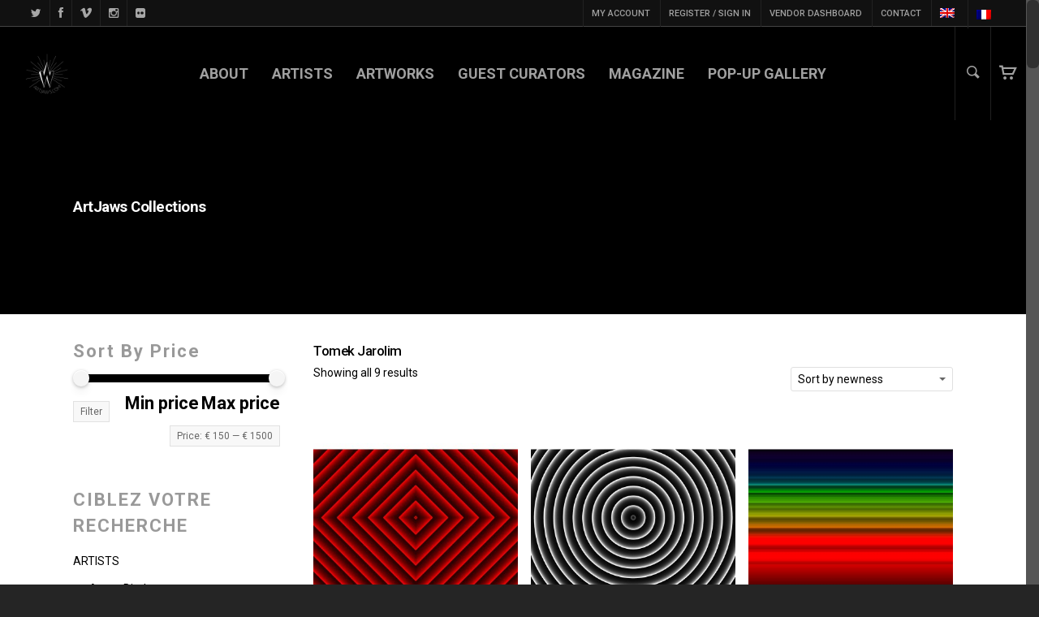

--- FILE ---
content_type: text/html; charset=UTF-8
request_url: https://www.artjaws.com/en/artjaws-category/artists/tomek-jarolim-en/
body_size: 23820
content:
<!doctype html>


<html lang="en-US" prefix="og: http://ogp.me/ns#" >
<head>

<!-- Meta Tags -->
<meta http-equiv="Content-Type" content="text/html; charset=UTF-8" />


	<meta name="viewport" content="width=device-width, initial-scale=1, maximum-scale=1, user-scalable=0" />

	

<!--Shortcut icon-->
	<link rel="shortcut icon" href="https://www.artjaws.com/wp-content/uploads/2016/02/Favicon.gif" />


<title> Tomek Jarolim Archives - ARTJAWS.COM </title>

<link rel="stylesheet" href="https://www.artjaws.com/wp-content/plugins/sitepress-multilingual-cms/res/css/language-selector.css?v=3.5.3.1" type="text/css" media="all" />

<link rel="alternate" hreflang="en-US" href="https://www.artjaws.com/en/artjaws-category/artists/tomek-jarolim-en/" />
<link rel="alternate" hreflang="fr-FR" href="https://www.artjaws.com/artjaws-category/artistes/tomek-jarolim/" />

<!-- This site is optimized with the Yoast SEO plugin v3.8 - https://yoast.com/wordpress/plugins/seo/ -->
<link rel="canonical" href="https://www.artjaws.com/en/artjaws-category/artists/tomek-jarolim-en/" />
<meta property="og:locale" content="en_US" />
<meta property="og:type" content="object" />
<meta property="og:title" content="Tomek Jarolim Archives - ARTJAWS.COM" />
<meta property="og:url" content="https://www.artjaws.com/en/artjaws-category/artists/tomek-jarolim-en/" />
<meta property="og:site_name" content="ARTJAWS.COM" />
<meta name="twitter:card" content="summary_large_image" />
<meta name="twitter:title" content="Tomek Jarolim Archives - ARTJAWS.COM" />
<!-- / Yoast SEO plugin. -->

<link rel="alternate" type="application/rss+xml" title="ARTJAWS.COM &raquo; Feed" href="https://www.artjaws.com/en/feed/" />
<link rel="alternate" type="application/rss+xml" title="ARTJAWS.COM &raquo; Comments Feed" href="https://www.artjaws.com/en/comments/feed/" />
<link rel="alternate" type="application/rss+xml" title="ARTJAWS.COM &raquo; Tomek Jarolim Product Category Feed" href="https://www.artjaws.com/en/artjaws-category/artists/tomek-jarolim-en/feed/" />
		<script type="text/javascript">
			window._wpemojiSettings = {"baseUrl":"https:\/\/s.w.org\/images\/core\/emoji\/72x72\/","ext":".png","source":{"concatemoji":"https:\/\/www.artjaws.com\/wp-includes\/js\/wp-emoji-release.min.js"}};
			!function(a,b,c){function d(a){var c,d,e,f=b.createElement("canvas"),g=f.getContext&&f.getContext("2d"),h=String.fromCharCode;if(!g||!g.fillText)return!1;switch(g.textBaseline="top",g.font="600 32px Arial",a){case"flag":return g.fillText(h(55356,56806,55356,56826),0,0),f.toDataURL().length>3e3;case"diversity":return g.fillText(h(55356,57221),0,0),c=g.getImageData(16,16,1,1).data,d=c[0]+","+c[1]+","+c[2]+","+c[3],g.fillText(h(55356,57221,55356,57343),0,0),c=g.getImageData(16,16,1,1).data,e=c[0]+","+c[1]+","+c[2]+","+c[3],d!==e;case"simple":return g.fillText(h(55357,56835),0,0),0!==g.getImageData(16,16,1,1).data[0];case"unicode8":return g.fillText(h(55356,57135),0,0),0!==g.getImageData(16,16,1,1).data[0]}return!1}function e(a){var c=b.createElement("script");c.src=a,c.type="text/javascript",b.getElementsByTagName("head")[0].appendChild(c)}var f,g,h,i;for(i=Array("simple","flag","unicode8","diversity"),c.supports={everything:!0,everythingExceptFlag:!0},h=0;h<i.length;h++)c.supports[i[h]]=d(i[h]),c.supports.everything=c.supports.everything&&c.supports[i[h]],"flag"!==i[h]&&(c.supports.everythingExceptFlag=c.supports.everythingExceptFlag&&c.supports[i[h]]);c.supports.everythingExceptFlag=c.supports.everythingExceptFlag&&!c.supports.flag,c.DOMReady=!1,c.readyCallback=function(){c.DOMReady=!0},c.supports.everything||(g=function(){c.readyCallback()},b.addEventListener?(b.addEventListener("DOMContentLoaded",g,!1),a.addEventListener("load",g,!1)):(a.attachEvent("onload",g),b.attachEvent("onreadystatechange",function(){"complete"===b.readyState&&c.readyCallback()})),f=c.source||{},f.concatemoji?e(f.concatemoji):f.wpemoji&&f.twemoji&&(e(f.twemoji),e(f.wpemoji)))}(window,document,window._wpemojiSettings);
		</script>
		<style type="text/css">
img.wp-smiley,
img.emoji {
	display: inline !important;
	border: none !important;
	box-shadow: none !important;
	height: 1em !important;
	width: 1em !important;
	margin: 0 .07em !important;
	vertical-align: -0.1em !important;
	background: none !important;
	padding: 0 !important;
}
</style>
<link rel='stylesheet' id='wcml_admin-css'  href='https://www.artjaws.com/wp-content/plugins/woocommerce-multilingual/res/css/admin.css' type='text/css' media='all' />
<link rel='stylesheet' id='vc_extensions_cqbundle_adminicon-css'  href='https://www.artjaws.com/wp-content/plugins/vc-extensions-bundle/css/admin_icon.min.css' type='text/css' media='all' />
<link rel='stylesheet' id='contact-form-7-css'  href='https://www.artjaws.com/wp-content/plugins/contact-form-7/includes/css/styles.css' type='text/css' media='all' />
<link rel='stylesheet' id='wc-sold-out-products-stylesheet-css'  href='https://www.artjaws.com/wp-content/plugins/woocommerce-sold-out-products/assets/css/style.css' type='text/css' media='all' />
<link rel='stylesheet' id='woocommerce-layout-css'  href='//www.artjaws.com/wp-content/plugins/woocommerce/assets/css/woocommerce-layout.css' type='text/css' media='all' />
<link rel='stylesheet' id='woocommerce-smallscreen-css'  href='//www.artjaws.com/wp-content/plugins/woocommerce/assets/css/woocommerce-smallscreen.css' type='text/css' media='only screen and (max-width: 768px)' />
<link rel='stylesheet' id='woocommerce-general-css'  href='//www.artjaws.com/wp-content/plugins/woocommerce/assets/css/woocommerce.css' type='text/css' media='all' />
<link rel='stylesheet' id='wpml-cms-nav-css-css'  href='https://www.artjaws.com/wp-content/plugins/wpml-cms-nav/res/css/navigation.css' type='text/css' media='all' />
<link rel='stylesheet' id='cms-navigation-style-base-css'  href='https://www.artjaws.com/wp-content/plugins/wpml-cms-nav/res/css/cms-navigation-base.css' type='text/css' media='screen' />
<link rel='stylesheet' id='cms-navigation-style-css'  href='https://www.artjaws.com/wp-content/plugins/wpml-cms-nav/res/css/cms-navigation.css' type='text/css' media='screen' />
<link rel='stylesheet' id='yith_wcas_frontend-css'  href='https://www.artjaws.com/wp-content/plugins/yith-essential-kit-for-woocommerce-1/modules/yith-woocommerce-ajax-search/assets/css/yith_wcas_ajax_search.css' type='text/css' media='all' />
<link rel='stylesheet' id='yith-infs-style-css'  href='https://www.artjaws.com/wp-content/plugins/yith-essential-kit-for-woocommerce-1/modules/yith-infinite-scrolling/assets/css/frontend.css' type='text/css' media='all' />
<link rel='stylesheet' id='mediaelement-css'  href='https://www.artjaws.com/wp-includes/js/mediaelement/mediaelementplayer.min.css' type='text/css' media='all' />
<link rel='stylesheet' id='wp-mediaelement-css'  href='https://www.artjaws.com/wp-includes/js/mediaelement/wp-mediaelement.min.css' type='text/css' media='all' />
<link rel='stylesheet' id='rgs-css'  href='https://www.artjaws.com/wp-content/themes/salient/css/rgs.css' type='text/css' media='all' />
<link rel='stylesheet' id='font-awesome-css'  href='https://www.artjaws.com/wp-content/themes/salient/css/font-awesome.min.css' type='text/css' media='all' />
<link rel='stylesheet' id='main-styles-css'  href='https://www.artjaws.com/wp-content/themes/salient/style.css' type='text/css' media='all' />
<link rel='stylesheet' id='pretty_photo-css'  href='https://www.artjaws.com/wp-content/themes/salient/css/prettyPhoto.css' type='text/css' media='all' />
<!--[if lt IE 9]>
<link rel='stylesheet' id='nectar-ie8-css'  href='https://www.artjaws.com/wp-content/themes/salient/css/ie8.css' type='text/css' media='all' />
<![endif]-->
<link rel='stylesheet' id='responsive-css'  href='https://www.artjaws.com/wp-content/themes/salient/css/responsive.css' type='text/css' media='all' />
<link rel='stylesheet' id='options_typography_OpenSans_ext-css'  href='https://fonts.googleapis.com/css?family=Open+Sans%3A300%2C400%2C600%2C700&#038;subset=latin%2Clatin-ext' type='text/css' media='all' />
<link rel='stylesheet' id='woocommerce-css'  href='https://www.artjaws.com/wp-content/themes/salient/css/woocommerce.css' type='text/css' media='all' />
<link rel='stylesheet' id='select2-css'  href='https://www.artjaws.com/wp-content/themes/salient/css/select2.css' type='text/css' media='all' />
<link rel='stylesheet' id='skin-ascend-css'  href='https://www.artjaws.com/wp-content/themes/salient/css/ascend.css' type='text/css' media='all' />
<link rel='stylesheet' id='js_composer_front-css'  href='https://www.artjaws.com/wp-content/plugins/js_composer_salient/assets/css/js_composer.min.css' type='text/css' media='all' />
<link rel='stylesheet' id='dhvc-woocommerce-page-awesome-css'  href='https://www.artjaws.com/wp-content/plugins/dhvc-woocommerce-page/assets/fonts/awesome/css/font-awesome.min.css' type='text/css' media='all' />
<link rel='stylesheet' id='dhvc-woocommerce-page-css'  href='https://www.artjaws.com/wp-content/plugins/dhvc-woocommerce-page/assets/css/style.css' type='text/css' media='all' />
<link rel='stylesheet' id='redux-google-fonts-salient_redux-css'  href='https://fonts.googleapis.com/css?family=Roboto%3A700%2C500%2C400%7CNunito%3A400&#038;subset=latin-ext%2Clatin&#038;ver=1558076813' type='text/css' media='all' />
<script type='text/javascript' src='https://www.artjaws.com/wp-includes/js/jquery/jquery.js'></script>
<script type='text/javascript' src='https://www.artjaws.com/wp-includes/js/jquery/jquery-migrate.min.js'></script>
<script type='text/javascript'>
/* <![CDATA[ */
var actions = {"is_lang_switched":"1","is_currency_switched":"0"};
/* ]]> */
</script>
<script type='text/javascript' src='https://www.artjaws.com/wp-content/plugins/woocommerce-multilingual/res/js/cart_widget.min.js'></script>
<script type='text/javascript'>
/* <![CDATA[ */
var wc_add_to_cart_params = {"ajax_url":"\/wp-admin\/admin-ajax.php?lang=en","wc_ajax_url":"\/en\/artjaws-category\/artists\/tomek-jarolim-en\/?wc-ajax=%%endpoint%%","i18n_view_cart":"View Cart","cart_url":"https:\/\/www.artjaws.com\/en\/cart\/","is_cart":"","cart_redirect_after_add":"yes"};
/* ]]> */
</script>
<script type='text/javascript' src='//www.artjaws.com/wp-content/plugins/woocommerce/assets/js/frontend/add-to-cart.min.js'></script>
<script type='text/javascript' src='https://www.artjaws.com/wp-content/plugins/js_composer_salient/assets/js/vendors/woocommerce-add-to-cart.js'></script>
<script type='text/javascript' src='https://www.artjaws.com/wp-content/themes/salient/js/modernizr.js'></script>
<script type='text/javascript' src='https://www.artjaws.com/wp-content/plugins/js_composer_salient/assets/lib/bower/progress-circle/ProgressCircle.min.js'></script>
<script type='text/javascript' src='https://www.artjaws.com/wp-content/plugins/js_composer_salient/assets/lib/vc_chart/jquery.vc_chart.min.js'></script>
<script type='text/javascript' src='https://www.artjaws.com/wp-content/plugins/sitepress-multilingual-cms/res/js/jquery.cookie.js'></script>
<script type='text/javascript'>
/* <![CDATA[ */
var wpml_browser_redirect_params = {"pageLanguage":"en","languageUrls":{"en_US":"https:\/\/www.artjaws.com\/en\/artjaws-category\/artists\/tomek-jarolim-en\/","en":"https:\/\/www.artjaws.com\/en\/artjaws-category\/artists\/tomek-jarolim-en\/","US":"https:\/\/www.artjaws.com\/en\/artjaws-category\/artists\/tomek-jarolim-en\/","fr_FR":"https:\/\/www.artjaws.com\/artjaws-category\/artistes\/tomek-jarolim\/","fr":"https:\/\/www.artjaws.com\/artjaws-category\/artistes\/tomek-jarolim\/","FR":"https:\/\/www.artjaws.com\/artjaws-category\/artistes\/tomek-jarolim\/"},"cookie":{"name":"_icl_visitor_lang_js","domain":"www.artjaws.com","path":"\/","expiration":48}};
/* ]]> */
</script>
<script type='text/javascript' src='https://www.artjaws.com/wp-content/plugins/sitepress-multilingual-cms/res/js/browser-redirect.js'></script>
<link rel='https://api.w.org/' href='https://www.artjaws.com/en/wp-json/' />
<link rel="EditURI" type="application/rsd+xml" title="RSD" href="https://www.artjaws.com/xmlrpc.php?rsd" />
<link rel="wlwmanifest" type="application/wlwmanifest+xml" href="https://www.artjaws.com/wp-includes/wlwmanifest.xml" /> 
<meta name="generator" content="WordPress 4.5.3" />
<meta name="generator" content="WooCommerce 2.6.4" />
<meta name="generator" content="WPML ver:3.5.3.1 stt:1,4;" />
<style type="text/css">body a{color:#000000;}#header-outer:not([data-lhe="animated_underline"]) header#top nav > ul > li > a:hover,#header-outer:not([data-lhe="animated_underline"]) header#top nav .sf-menu > li.sfHover > a,header#top nav > ul > li.button_bordered > a:hover,#header-outer:not([data-lhe="animated_underline"]) header#top nav .sf-menu li.current-menu-item > a,header#top nav .sf-menu li.current_page_item > a .sf-sub-indicator i,header#top nav .sf-menu li.current_page_ancestor > a .sf-sub-indicator i,#header-outer:not([data-lhe="animated_underline"]) header#top nav .sf-menu li.current_page_ancestor > a,#header-outer:not([data-lhe="animated_underline"]) header#top nav .sf-menu li.current-menu-ancestor > a,#header-outer:not([data-lhe="animated_underline"]) header#top nav .sf-menu li.current_page_item > a,body header#top nav .sf-menu li.current_page_item > a .sf-sub-indicator [class^="icon-"],header#top nav .sf-menu li.current_page_ancestor > a .sf-sub-indicator [class^="icon-"],.sf-menu li ul li.sfHover > a .sf-sub-indicator [class^="icon-"],ul.sf-menu > li > a:hover > .sf-sub-indicator i,ul.sf-menu > li > a:active > .sf-sub-indicator i,ul.sf-menu > li.sfHover > a > .sf-sub-indicator i,.sf-menu ul li.current_page_item > a,.sf-menu ul li.current-menu-ancestor > a,.sf-menu ul li.current_page_ancestor > a,.sf-menu ul a:focus,.sf-menu ul a:hover,.sf-menu ul a:active,.sf-menu ul li:hover > a,.sf-menu ul li.sfHover > a,.sf-menu li ul li a:hover,.sf-menu li ul li.sfHover > a,#footer-outer a:hover,.recent-posts .post-header a:hover,article.post .post-header a:hover,article.result a:hover,article.post .post-header h2 a,.single article.post .post-meta a:hover,.comment-list .comment-meta a:hover,label span,.wpcf7-form p span,.icon-3x[class^="icon-"],.icon-3x[class*=" icon-"],.icon-tiny[class^="icon-"],body .circle-border,article.result .title a,.home .blog-recent .col .post-header a:hover,.home .blog-recent .col .post-header h3 a,#single-below-header a:hover,header#top #logo:hover,.sf-menu > li.current_page_ancestor > a > .sf-sub-indicator [class^="icon-"],.sf-menu > li.current-menu-ancestor > a > .sf-sub-indicator [class^="icon-"],body #mobile-menu li.open > a [class^="icon-"],.pricing-column h3,.pricing-table[data-style="flat-alternative"] .pricing-column.accent-color h4,.pricing-table[data-style="flat-alternative"] .pricing-column.accent-color .interval,.comment-author a:hover,.project-attrs li i,#footer-outer #copyright li a i:hover,.col:hover > [class^="icon-"].icon-3x.accent-color.alt-style.hovered,.col:hover > [class*=" icon-"].icon-3x.accent-color.alt-style.hovered,#header-outer .widget_shopping_cart .cart_list a,.woocommerce .star-rating,.woocommerce-page table.cart a.remove,.woocommerce form .form-row .required,.woocommerce-page form .form-row .required,body #header-secondary-outer #social a:hover i,.woocommerce ul.products li.product .price,body .twitter-share:hover i,.twitter-share.hovered i,body .linkedin-share:hover i,.linkedin-share.hovered i,body .google-plus-share:hover i,.google-plus-share.hovered i,.pinterest-share:hover i,.pinterest-share.hovered i,.facebook-share:hover i,.facebook-share.hovered i,.woocommerce-page ul.products li.product .price,.nectar-milestone .number.accent-color,header#top nav > ul > li.megamenu > ul > li > a:hover,header#top nav > ul > li.megamenu > ul > li.sfHover > a,body #portfolio-nav a:hover i,span.accent-color,.nectar-love:hover i,.nectar-love.loved i,.portfolio-items .nectar-love:hover i,.portfolio-items .nectar-love.loved i,body .hovered .nectar-love i,header#top nav ul #search-btn a:hover span,header#top nav ul .slide-out-widget-area-toggle a:hover span,#search-outer #search #close a span:hover,.carousel-wrap[data-full-width="true"] .carousel-heading a:hover i,#search-outer .ui-widget-content li:hover a .title,#search-outer .ui-widget-content .ui-state-hover .title,#search-outer .ui-widget-content .ui-state-focus .title,.portfolio-filters-inline .container ul li a.active,body [class^="icon-"].icon-default-style,.svg-icon-holder[data-color="accent-color"],.team-member a.accent-color:hover,.ascend .comment-list .reply a,.wpcf7-form .wpcf7-not-valid-tip,.text_on_hover.product .add_to_cart_button,.blog-recent[data-style="minimal"] .col > span,.blog-recent[data-style="title_only"] .col:hover .post-header .title,.woocommerce-checkout-review-order-table .product-info .amount,.tabbed[data-style="minimal"] > ul li a.active-tab,.masonry.classic_enhanced article.post .post-meta a:hover i,.masonry.classic_enhanced article.post .post-meta .icon-salient-heart-2.loved,.single #single-meta ul li:not(.meta-share-count):hover i,.single #single-meta ul li:not(.meta-share-count):hover a,.single #single-meta ul li:not(.meta-share-count):hover span,.single #single-meta ul li.meta-share-count .nectar-social a:hover i,#project-meta #single-meta ul li > a,#project-meta ul li.meta-share-count .nectar-social a:hover i,#project-meta ul li:not(.meta-share-count):hover i,#project-meta ul li:not(.meta-share-count):hover span{color:#000000!important;}.col:not(#post-area):not(.span_12):not(#sidebar):hover [class^="icon-"].icon-3x.accent-color.alt-style.hovered,body .col:not(#post-area):not(.span_12):not(#sidebar):hover a [class*=" icon-"].icon-3x.accent-color.alt-style.hovered,.ascend #header-outer:not(.transparent) .cart-outer:hover .cart-menu-wrap:not(.has_products) .icon-salient-cart{color:#000000!important;}.orbit-wrapper div.slider-nav span.right,.orbit-wrapper div.slider-nav span.left,.flex-direction-nav a,.jp-play-bar,.jp-volume-bar-value,.jcarousel-prev:hover,.jcarousel-next:hover,.portfolio-items .col[data-default-color="true"] .work-item:not(.style-3) .work-info-bg,.portfolio-items .col[data-default-color="true"] .bottom-meta,.portfolio-filters a,.portfolio-filters #sort-portfolio,.project-attrs li span,.progress li span,.nectar-progress-bar span,#footer-outer #footer-widgets .col .tagcloud a:hover,#sidebar .widget .tagcloud a:hover,article.post .more-link span:hover,article.post.quote .post-content .quote-inner,article.post.link .post-content .link-inner,#pagination .next a:hover,#pagination .prev a:hover,.comment-list .reply a:hover,input[type=submit]:hover,input[type="button"]:hover,#footer-outer #copyright li a.vimeo:hover,#footer-outer #copyright li a.behance:hover,.toggle.open h3 a,.tabbed > ul li a.active-tab,[class*=" icon-"],.icon-normal,.bar_graph li span,.nectar-button[data-color-override="false"].regular-button,.nectar-button.tilt.accent-color,body .swiper-slide .button.transparent_2 a.primary-color:hover,#footer-outer #footer-widgets .col input[type="submit"],.carousel-prev:hover,.carousel-next:hover,body .products-carousel .carousel-next:hover,body .products-carousel .carousel-prev:hover,.blog-recent .more-link span:hover,.post-tags a:hover,.pricing-column.highlight h3,.pricing-table[data-style="flat-alternative"] .pricing-column.highlight h3 .highlight-reason,.pricing-table[data-style="flat-alternative"] .pricing-column.accent-color:before,#to-top:hover,#to-top.dark:hover,body[data-button-style="rounded"] #to-top:after,#pagination a.page-numbers:hover,#pagination span.page-numbers.current,.single-portfolio .facebook-share a:hover,.single-portfolio .twitter-share a:hover,.single-portfolio .pinterest-share a:hover,.single-post .facebook-share a:hover,.single-post .twitter-share a:hover,.single-post .pinterest-share a:hover,.mejs-controls .mejs-time-rail .mejs-time-current,.mejs-controls .mejs-volume-button .mejs-volume-slider .mejs-volume-current,.mejs-controls .mejs-horizontal-volume-slider .mejs-horizontal-volume-current,article.post.quote .post-content .quote-inner,article.post.link .post-content .link-inner,article.format-status .post-content .status-inner,article.post.format-aside .aside-inner,body #header-secondary-outer #social li a.behance:hover,body #header-secondary-outer #social li a.vimeo:hover,#sidebar .widget:hover [class^="icon-"].icon-3x,.woocommerce-page div[data-project-style="text_on_hover"] .single_add_to_cart_button,article.post.quote .content-inner .quote-inner .whole-link,.masonry.classic_enhanced article.post.quote.wide_tall .post-content a:hover .quote-inner,.masonry.classic_enhanced article.post.link.wide_tall .post-content a:hover .link-inner,.iosSlider .prev_slide:hover,.iosSlider .next_slide:hover,body [class^="icon-"].icon-3x.alt-style.accent-color,body [class*=" icon-"].icon-3x.alt-style.accent-color,#slide-out-widget-area,#slide-out-widget-area-bg.fullscreen,#header-outer .widget_shopping_cart a.button,body[data-button-style="rounded"] .wpb_wrapper .twitter-share:before,body[data-button-style="rounded"] .wpb_wrapper .twitter-share.hovered:before,body[data-button-style="rounded"] .wpb_wrapper .facebook-share:before,body[data-button-style="rounded"] .wpb_wrapper .facebook-share.hovered:before,body[data-button-style="rounded"] .wpb_wrapper .google-plus-share:before,body[data-button-style="rounded"] .wpb_wrapper .google-plus-share.hovered:before,body[data-button-style="rounded"] .wpb_wrapper .nectar-social:hover > *:before,body[data-button-style="rounded"] .wpb_wrapper .pinterest-share:before,body[data-button-style="rounded"] .wpb_wrapper .pinterest-share.hovered:before,body[data-button-style="rounded"] .wpb_wrapper .linkedin-share:before,body[data-button-style="rounded"] .wpb_wrapper .linkedin-share.hovered:before,#header-outer a.cart-contents .cart-wrap span,.swiper-slide .button.solid_color a,.swiper-slide .button.solid_color_2 a,.portfolio-filters,button[type=submit]:hover,#buddypress button:hover,#buddypress a.button:hover,#buddypress ul.button-nav li.current a,header#top nav ul .slide-out-widget-area-toggle a:hover i.lines,header#top nav ul .slide-out-widget-area-toggle a:hover i.lines:after,header#top nav ul .slide-out-widget-area-toggle a:hover i.lines:before,#buddypress a.button:focus,.text_on_hover.product a.added_to_cart,.woocommerce div.product .woocommerce-tabs .full-width-content ul.tabs li a:after,.woocommerce div[data-project-style="text_on_hover"] .cart .quantity input.minus,.woocommerce div[data-project-style="text_on_hover"] .cart .quantity input.plus,.woocommerce-cart .wc-proceed-to-checkout a.checkout-button,.woocommerce .span_4 input[type="submit"].checkout-button,.portfolio-filters-inline[data-color-scheme="accent-color"],body[data-fancy-form-rcs="1"] [type="radio"]:checked + label:after,.select2-container .select2-choice:hover,.select2-dropdown-open .select2-choice,header#top nav > ul > li.button_solid_color > a:before,#header-outer.transparent header#top nav > ul > li.button_solid_color > a:before,.tabbed[data-style="minimal"] > ul li a:after,.twentytwenty-handle,.twentytwenty-horizontal .twentytwenty-handle:before,.twentytwenty-horizontal .twentytwenty-handle:after,.twentytwenty-vertical .twentytwenty-handle:before,.twentytwenty-vertical .twentytwenty-handle:after,.masonry.classic_enhanced .posts-container article .meta-category a:hover,.masonry.classic_enhanced .posts-container article .video-play-button,.bottom_controls #portfolio-nav .controls li a i:after,.bottom_controls #portfolio-nav ul:first-child li#all-items a:hover i,.nectar_video_lightbox.nectar-button[data-color="default-accent-color"],.nectar_video_lightbox.nectar-button[data-color="transparent-accent-color"]:hover,.testimonial_slider[data-style="multiple_visible"][data-color*="accent-color"] .flickity-page-dots .dot.is-selected:before,.testimonial_slider[data-style="multiple_visible"][data-color*="accent-color"] blockquote.is-selected p,.nectar-recent-posts-slider .container .strong span:before,#page-header-bg[data-post-hs="default_minimal"] .inner-wrap > a:hover,.single .heading-title[data-header-style="default_minimal"] .meta-category a:hover,body.single-post .sharing-default-minimal .nectar-love.loved,.nectar-fancy-box:after,.woocommerce ul.products li.product .onsale,.woocommerce-page ul.products li.product .onsale,.woocommerce span.onsale,.woocommerce-page span.onsale,.woocommerce .product-wrap .add_to_cart_button.added,.single-product .facebook-share a:hover,.single-product .twitter-share a:hover,.single-product .pinterest-share a:hover,.woocommerce-message,.woocommerce-error,.woocommerce-info,.woocommerce-page table.cart a.remove:hover,.woocommerce .chzn-container .chzn-results .highlighted,.woocommerce .chosen-container .chosen-results .highlighted,.woocommerce nav.woocommerce-pagination ul li a:hover,.woocommerce .container-wrap nav.woocommerce-pagination ul li:hover span,.woocommerce a.button:hover,.woocommerce-page a.button:hover,.woocommerce button.button:hover,.woocommerce-page button.button:hover,.woocommerce input.button:hover,.woocommerce-page input.button:hover,.woocommerce #respond input#submit:hover,.woocommerce-page #respond input#submit:hover,.woocommerce #content input.button:hover,.woocommerce-page #content input.button:hover,.woocommerce div.product .woocommerce-tabs ul.tabs li.active,.woocommerce #content div.product .woocommerce-tabs ul.tabs li.active,.woocommerce-page div.product .woocommerce-tabs ul.tabs li.active,.woocommerce-page #content div.product .woocommerce-tabs ul.tabs li.active,.woocommerce .widget_price_filter .ui-slider .ui-slider-range,.woocommerce-page .widget_price_filter .ui-slider .ui-slider-range,.woocommerce .widget_layered_nav_filters ul li a:hover,.woocommerce-page .widget_layered_nav_filters ul li a:hover{background-color:#000000!important;}.col:hover > [class^="icon-"].icon-3x:not(.alt-style).accent-color.hovered,.col:hover > [class*=" icon-"].icon-3x:not(.alt-style).accent-color.hovered,body .nectar-button.see-through-2[data-hover-color-override="false"]:hover,.col:not(#post-area):not(.span_12):not(#sidebar):hover [class^="icon-"].icon-3x:not(.alt-style).accent-color.hovered,.col:not(#post-area):not(.span_12):not(#sidebar):hover a [class*=" icon-"].icon-3x:not(.alt-style).accent-color.hovered{background-color:#000000!important;}.bottom_controls #portfolio-nav ul:first-child li#all-items a:hover i{box-shadow:-.6em 0 #000000,-.6em .6em #000000,.6em 0 #000000,.6em -.6em #000000,0 -.6em #000000,-.6em -.6em #000000,0 .6em #000000,.6em .6em #000000;}.tabbed > ul li a.active-tab,body[data-form-style="minimal"] label:after,body .recent_projects_widget a:hover img,.recent_projects_widget a:hover img,#sidebar #flickr a:hover img,body .nectar-button.see-through-2[data-hover-color-override="false"]:hover,#footer-outer #flickr a:hover img,body[data-button-style="rounded"] .wpb_wrapper .twitter-share:before,body[data-button-style="rounded"] .wpb_wrapper .twitter-share.hovered:before,body[data-button-style="rounded"] .wpb_wrapper .facebook-share:before,body[data-button-style="rounded"] .wpb_wrapper .facebook-share.hovered:before,body[data-button-style="rounded"] .wpb_wrapper .google-plus-share:before,body[data-button-style="rounded"] .wpb_wrapper .google-plus-share.hovered:before,body[data-button-style="rounded"] .wpb_wrapper .nectar-social:hover > *:before,body[data-button-style="rounded"] .wpb_wrapper .pinterest-share:before,body[data-button-style="rounded"] .wpb_wrapper .pinterest-share.hovered:before,body[data-button-style="rounded"] .wpb_wrapper .linkedin-share:before,body[data-button-style="rounded"] .wpb_wrapper .linkedin-share.hovered:before,#featured article .post-title a:hover,#header-outer[data-lhe="animated_underline"] header#top nav > ul > li > a:after,body #featured article .post-title a:hover,div.wpcf7-validation-errors,body[data-fancy-form-rcs="1"] [type="radio"]:checked + label:before,body[data-fancy-form-rcs="1"] [type="radio"]:checked + label:after,body[data-fancy-form-rcs="1"] input[type="checkbox"]:checked + label > span,.select2-container .select2-choice:hover,.select2-dropdown-open .select2-choice,#header-outer:not(.transparent) header#top nav > ul > li.button_bordered > a:hover:before,.single #single-meta ul li:not(.meta-share-count):hover a,.single #project-meta ul li:not(.meta-share-count):hover a{border-color:#000000!important;}.default-loading-icon:before{border-top-color:#000000!important;}#header-outer a.cart-contents span:before{border-color:transparent #000000!important;}body .col:not(#post-area):not(.span_12):not(#sidebar):hover .hovered .circle-border,body #sidebar .widget:hover .circle-border,body .testimonial_slider[data-style="multiple_visible"][data-color*="accent-color"] blockquote .bottom-arrow:after,body .dark .testimonial_slider[data-style="multiple_visible"][data-color*="accent-color"] blockquote .bottom-arrow:after,.portfolio-items[data-ps="6"] .bg-overlay,.portfolio-items[data-ps="6"].no-masonry .bg-overlay{border-color:#000000;}.gallery a:hover img{border-color:#000000!important;}@media only screen and (min-width :1px) and (max-width :1000px){body #featured article .post-title > a{background-color:#000000;}body #featured article .post-title > a{border-color:#000000;}}.nectar-button.regular-button.extra-color-1,.nectar-button.tilt.extra-color-1{background-color:#000000!important;}.icon-3x[class^="icon-"].extra-color-1:not(.alt-style),.icon-tiny[class^="icon-"].extra-color-1,.icon-3x[class*=" icon-"].extra-color-1:not(.alt-style),body .icon-3x[class*=" icon-"].extra-color-1:not(.alt-style) .circle-border,.woocommerce-page table.cart a.remove,#header-outer .widget_shopping_cart .cart_list li a.remove,#header-outer .woocommerce.widget_shopping_cart .cart_list li a.remove,.nectar-milestone .number.extra-color-1,span.extra-color-1,.team-member ul.social.extra-color-1 li a,.stock.out-of-stock,body [class^="icon-"].icon-default-style.extra-color-1,.team-member a.extra-color-1:hover,.pricing-table[data-style="flat-alternative"] .pricing-column.highlight.extra-color-1 h3,.pricing-table[data-style="flat-alternative"] .pricing-column.extra-color-1 h4,.pricing-table[data-style="flat-alternative"] .pricing-column.extra-color-1 .interval,.svg-icon-holder[data-color="extra-color-1"]{color:#000000!important;}.col:hover > [class^="icon-"].icon-3x.extra-color-1:not(.alt-style),.col:hover > [class*=" icon-"].icon-3x.extra-color-1:not(.alt-style).hovered,body .swiper-slide .button.transparent_2 a.extra-color-1:hover,body .col:not(#post-area):not(.span_12):not(#sidebar):hover [class^="icon-"].icon-3x.extra-color-1:not(.alt-style).hovered,body .col:not(#post-area):not(#sidebar):not(.span_12):hover a [class*=" icon-"].icon-3x.extra-color-1:not(.alt-style).hovered,#sidebar .widget:hover [class^="icon-"].icon-3x.extra-color-1:not(.alt-style),.portfolio-filters-inline[data-color-scheme="extra-color-1"],.pricing-table[data-style="flat-alternative"] .pricing-column.extra-color-1:before,.pricing-table[data-style="flat-alternative"] .pricing-column.highlight.extra-color-1 h3 .highlight-reason,.nectar-button.nectar_video_lightbox[data-color="default-extra-color-1"],.nectar_video_lightbox.nectar-button[data-color="transparent-extra-color-1"]:hover,.testimonial_slider[data-style="multiple_visible"][data-color*="extra-color-1"] .flickity-page-dots .dot.is-selected:before,.testimonial_slider[data-style="multiple_visible"][data-color*="extra-color-1"] blockquote.is-selected p,.nectar-fancy-box[data-color="extra-color-1"]:after{background-color:#000000!important;}body [class^="icon-"].icon-3x.alt-style.extra-color-1,body [class*=" icon-"].icon-3x.alt-style.extra-color-1,[class*=" icon-"].extra-color-1.icon-normal,.extra-color-1.icon-normal,.bar_graph li span.extra-color-1,.nectar-progress-bar span.extra-color-1,#header-outer .widget_shopping_cart a.button,.woocommerce ul.products li.product .onsale,.woocommerce-page ul.products li.product .onsale,.woocommerce span.onsale,.woocommerce-page span.onsale,.woocommerce-page table.cart a.remove:hover,.swiper-slide .button.solid_color a.extra-color-1,.swiper-slide .button.solid_color_2 a.extra-color-1,.toggle.open.extra-color-1 h3 a{background-color:#000000!important;}.col:hover > [class^="icon-"].icon-3x.extra-color-1.alt-style.hovered,.col:hover > [class*=" icon-"].icon-3x.extra-color-1.alt-style.hovered,.no-highlight.extra-color-1 h3,.col:not(#post-area):not(.span_12):not(#sidebar):hover [class^="icon-"].icon-3x.extra-color-1.alt-style.hovered,body .col:not(#post-area):not(.span_12):not(#sidebar):hover a [class*=" icon-"].icon-3x.extra-color-1.alt-style.hovered{color:#000000!important;}body .col:not(#post-area):not(.span_12):not(#sidebar):hover .extra-color-1.hovered .circle-border,.woocommerce-page table.cart a.remove,#header-outer .woocommerce.widget_shopping_cart .cart_list li a.remove,#header-outer .woocommerce.widget_shopping_cart .cart_list li a.remove,body #sidebar .widget:hover .extra-color-1 .circle-border,.woocommerce-page table.cart a.remove,body .testimonial_slider[data-style="multiple_visible"][data-color*="extra-color-1"] blockquote .bottom-arrow:after,body .dark .testimonial_slider[data-style="multiple_visible"][data-color*="extra-color-1"] blockquote .bottom-arrow:after{border-color:#000000;}.pricing-column.highlight.extra-color-1 h3{background-color:#000000!important;}.nectar-button.regular-button.extra-color-2,.nectar-button.tilt.extra-color-2{background-color:#000000!important;}.icon-3x[class^="icon-"].extra-color-2:not(.alt-style),.icon-3x[class*=" icon-"].extra-color-2:not(.alt-style),.icon-tiny[class^="icon-"].extra-color-2,body .icon-3x[class*=" icon-"].extra-color-2 .circle-border,.nectar-milestone .number.extra-color-2,span.extra-color-2,.team-member ul.social.extra-color-2 li a,body [class^="icon-"].icon-default-style.extra-color-2,.team-member a.extra-color-2:hover,.pricing-table[data-style="flat-alternative"] .pricing-column.highlight.extra-color-2 h3,.pricing-table[data-style="flat-alternative"] .pricing-column.extra-color-2 h4,.pricing-table[data-style="flat-alternative"] .pricing-column.extra-color-2 .interval,.svg-icon-holder[data-color="extra-color-2"]{color:#000000!important;}.col:hover > [class^="icon-"].icon-3x.extra-color-2:not(.alt-style).hovered,.col:hover > [class*=" icon-"].icon-3x.extra-color-2:not(.alt-style).hovered,body .swiper-slide .button.transparent_2 a.extra-color-2:hover,.col:not(#post-area):not(.span_12):not(#sidebar):hover [class^="icon-"].icon-3x.extra-color-2:not(.alt-style).hovered,.col:not(#post-area):not(.span_12):not(#sidebar):hover a [class*=" icon-"].icon-3x.extra-color-2:not(.alt-style).hovered,#sidebar .widget:hover [class^="icon-"].icon-3x.extra-color-2:not(.alt-style),.pricing-table[data-style="flat-alternative"] .pricing-column.highlight.extra-color-2 h3 .highlight-reason,.nectar-button.nectar_video_lightbox[data-color="default-extra-color-2"],.nectar_video_lightbox.nectar-button[data-color="transparent-extra-color-2"]:hover,.testimonial_slider[data-style="multiple_visible"][data-color*="extra-color-2"] .flickity-page-dots .dot.is-selected:before,.testimonial_slider[data-style="multiple_visible"][data-color*="extra-color-2"] blockquote.is-selected p,.nectar-fancy-box[data-color="extra-color-2"]:after{background-color:#000000!important;}body [class^="icon-"].icon-3x.alt-style.extra-color-2,body [class*=" icon-"].icon-3x.alt-style.extra-color-2,[class*=" icon-"].extra-color-2.icon-normal,.extra-color-2.icon-normal,.bar_graph li span.extra-color-2,.nectar-progress-bar span.extra-color-2,.woocommerce .product-wrap .add_to_cart_button.added,.woocommerce-message,.woocommerce-error,.woocommerce-info,.woocommerce .widget_price_filter .ui-slider .ui-slider-range,.woocommerce-page .widget_price_filter .ui-slider .ui-slider-range,.swiper-slide .button.solid_color a.extra-color-2,.swiper-slide .button.solid_color_2 a.extra-color-2,.toggle.open.extra-color-2 h3 a,.portfolio-filters-inline[data-color-scheme="extra-color-2"],.pricing-table[data-style="flat-alternative"] .pricing-column.extra-color-2:before{background-color:#000000!important;}.col:hover > [class^="icon-"].icon-3x.extra-color-2.alt-style.hovered,.col:hover > [class*=" icon-"].icon-3x.extra-color-2.alt-style.hovered,.no-highlight.extra-color-2 h3,.col:not(#post-area):not(.span_12):not(#sidebar):hover [class^="icon-"].icon-3x.extra-color-2.alt-style.hovered,body .col:not(#post-area):not(.span_12):not(#sidebar):hover a [class*=" icon-"].icon-3x.extra-color-2.alt-style.hovered{color:#000000!important;}body .col:not(#post-area):not(.span_12):not(#sidebar):hover .extra-color-2.hovered .circle-border,body #sidebar .widget:hover .extra-color-2 .circle-border,body .testimonial_slider[data-style="multiple_visible"][data-color*="extra-color-2"] blockquote .bottom-arrow:after,body .dark .testimonial_slider[data-style="multiple_visible"][data-color*="extra-color-2"] blockquote .bottom-arrow:after{border-color:#000000;}.pricing-column.highlight.extra-color-2 h3{background-color:#000000!important;}.nectar-button.regular-button.extra-color-3,.nectar-button.tilt.extra-color-3{background-color:#000000!important;}.icon-3x[class^="icon-"].extra-color-3:not(.alt-style),.icon-3x[class*=" icon-"].extra-color-3:not(.alt-style),.icon-tiny[class^="icon-"].extra-color-3,body .icon-3x[class*=" icon-"].extra-color-3 .circle-border,.nectar-milestone .number.extra-color-3,span.extra-color-3,.team-member ul.social.extra-color-3 li a,body [class^="icon-"].icon-default-style.extra-color-3,.team-member a.extra-color-3:hover,.pricing-table[data-style="flat-alternative"] .pricing-column.highlight.extra-color-3 h3,.pricing-table[data-style="flat-alternative"] .pricing-column.extra-color-3 h4,.pricing-table[data-style="flat-alternative"] .pricing-column.extra-color-3 .interval,.svg-icon-holder[data-color="extra-color-3"]{color:#000000!important;}.col:hover > [class^="icon-"].icon-3x.extra-color-3:not(.alt-style).hovered,.col:hover > [class*=" icon-"].icon-3x.extra-color-3:not(.alt-style).hovered,body .swiper-slide .button.transparent_2 a.extra-color-3:hover,.col:not(#post-area):not(.span_12):not(#sidebar):hover [class^="icon-"].icon-3x.extra-color-3:not(.alt-style).hovered,.col:not(#post-area):not(.span_12):not(#sidebar):hover a [class*=" icon-"].icon-3x.extra-color-3:not(.alt-style).hovered,#sidebar .widget:hover [class^="icon-"].icon-3x.extra-color-3:not(.alt-style),.portfolio-filters-inline[data-color-scheme="extra-color-3"],.pricing-table[data-style="flat-alternative"] .pricing-column.extra-color-3:before,.pricing-table[data-style="flat-alternative"] .pricing-column.highlight.extra-color-3 h3 .highlight-reason,.nectar-button.nectar_video_lightbox[data-color="default-extra-color-3"],.nectar_video_lightbox.nectar-button[data-color="transparent-extra-color-3"]:hover,.testimonial_slider[data-style="multiple_visible"][data-color*="extra-color-3"] .flickity-page-dots .dot.is-selected:before,.testimonial_slider[data-style="multiple_visible"][data-color*="extra-color-3"] blockquote.is-selected p,.nectar-fancy-box[data-color="extra-color-3"]:after{background-color:#000000!important;}body [class^="icon-"].icon-3x.alt-style.extra-color-3,body [class*=" icon-"].icon-3x.alt-style.extra-color-3,.extra-color-3.icon-normal,[class*=" icon-"].extra-color-3.icon-normal,.bar_graph li span.extra-color-3,.nectar-progress-bar span.extra-color-3,.swiper-slide .button.solid_color a.extra-color-3,.swiper-slide .button.solid_color_2 a.extra-color-3,.toggle.open.extra-color-3 h3 a{background-color:#000000!important;}.col:hover > [class^="icon-"].icon-3x.extra-color-3.alt-style.hovered,.col:hover > [class*=" icon-"].icon-3x.extra-color-3.alt-style.hovered,.no-highlight.extra-color-3 h3,.col:not(#post-area):not(.span_12):not(#sidebar):hover [class^="icon-"].icon-3x.extra-color-3.alt-style.hovered,body .col:not(#post-area):not(.span_12):not(#sidebar):hover a [class*=" icon-"].icon-3x.extra-color-3.alt-style.hovered{color:#000000!important;}body .col:not(#post-area):not(.span_12):not(#sidebar):hover .extra-color-3.hovered .circle-border,body #sidebar .widget:hover .extra-color-3 .circle-border,body .testimonial_slider[data-style="multiple_visible"][data-color*="extra-color-3"] blockquote .bottom-arrow:after,body .dark .testimonial_slider[data-style="multiple_visible"][data-color*="extra-color-3"] blockquote .bottom-arrow:after{border-color:#000000;}.pricing-column.highlight.extra-color-3 h3{background-color:#000000!important;}html .container-wrap,.project-title,html .ascend .container-wrap,html .ascend .project-title,html body .vc_text_separator div,html .carousel-wrap[data-full-width="true"] .carousel-heading,html .carousel-wrap span.left-border,html .carousel-wrap span.right-border,html #page-header-wrap,html .page-header-no-bg,html #full_width_portfolio .project-title.parallax-effect,html .portfolio-items .col,html .page-template-template-portfolio-php .portfolio-items .col.span_3,html .page-template-template-portfolio-php .portfolio-items .col.span_4{background-color:#ffffff;}html body,body h1,body h2,body h3,body h4,body h5,body h6{color:#000000;}#project-meta .nectar-love{color:#000000!important;}#call-to-action{background-color:#ffffff!important;}#call-to-action span{color:#000000!important;}body #slide-out-widget-area-bg{background-color:rgba(0,0,0,0.8);}</style><style type="text/css"> #header-outer{padding-top:28px;}#header-outer #logo img{height:60px;}header#top nav > ul > li > a{padding-bottom:48px;padding-top:20px;}#header-outer .cart-menu{padding-bottom:48px;padding-top:48px;}header#top nav > ul li#search-btn,header#top nav > ul li.slide-out-widget-area-toggle{padding-bottom:19px;padding-top:20px;}header#top .sf-menu > li.sfHover > ul{top:20px;}.sf-sub-indicator{height:20px;}#header-space{height:150px;}body[data-smooth-scrolling="1"] #full_width_portfolio .project-title.parallax-effect{top:150px;}body.single-product div.product .product_title{padding-right:0;}@media only screen and (min-width:1000px){body:not(.ascend)[data-slide-out-widget-area="true"] #header-outer[data-has-menu="false"][data-permanent-transparent="false"] header#top,body.ascend[data-slide-out-widget-area="true"] #header-outer[data-has-menu="false"][data-permanent-transparent="false"][data-full-width="false"] header#top{padding-bottom:28px;}}@media only screen and (max-width:1000px){body header#top #logo img,#header-outer[data-permanent-transparent="false"] #logo .dark-version{height:45px!important;}header#top .col.span_9{min-height:69px;line-height:49px;}}body #header-outer,body[data-header-color="dark"] #header-outer{background-color:rgba(0,0,0,100);}.nectar-slider-loading .loading-icon,.portfolio-loading,#ajax-loading-screen .loading-icon,.loading-icon,.pp_loaderIcon{background-image:url("");}@media only screen and (min-width:1000px) and (max-width:1300px){.nectar-slider-wrap[data-full-width="true"] .swiper-slide .content h2,.nectar-slider-wrap[data-full-width="boxed-full-width"] .swiper-slide .content h2,.full-width-content .vc_span12 .swiper-slide .content h2{font-size:45px!important;line-height:51px!important;}.nectar-slider-wrap[data-full-width="true"] .swiper-slide .content p,.nectar-slider-wrap[data-full-width="boxed-full-width"] .swiper-slide .content p,.full-width-content .vc_span12 .swiper-slide .content p{font-size:18px!important;line-height:31.2px!important;}}@media only screen and (min-width :690px) and (max-width :1000px){.nectar-slider-wrap[data-full-width="true"] .swiper-slide .content h2,.nectar-slider-wrap[data-full-width="boxed-full-width"] .swiper-slide .content h2,.full-width-content .vc_span12 .swiper-slide .content h2{font-size:33px!important;line-height:39px!important;}.nectar-slider-wrap[data-full-width="true"] .swiper-slide .content p,.nectar-slider-wrap[data-full-width="boxed-full-width"] .swiper-slide .content p,.full-width-content .vc_span12 .swiper-slide .content p{font-size:13.2px!important;line-height:24px!important;}}@media only screen and (max-width :690px){.nectar-slider-wrap[data-full-width="true"][data-fullscreen="false"] .swiper-slide .content h2,.nectar-slider-wrap[data-full-width="boxed-full-width"][data-fullscreen="false"] .swiper-slide .content h2,.full-width-content .vc_span12 .nectar-slider-wrap[data-fullscreen="false"] .swiper-slide .content h2{font-size:15px!important;line-height:21px!important;}.nectar-slider-wrap[data-full-width="true"][data-fullscreen="false"] .swiper-slide .content p,.nectar-slider-wrap[data-full-width="boxed-full-width"][data-fullscreen="false"] .swiper-slide .content p,.full-width-content .vc_span12 .nectar-slider-wrap[data-fullscreen="false"] .swiper-slide .content p{font-size:10px!important;line-height:17.52px!important;}}@media only screen and (min-width:1000px){.container,.woocommerce-tabs .full-width-content .tab-container,.nectar-recent-posts-slider .flickity-page-dots{max-width:1425px;width:100%;margin:0 auto;padding:0 90px;}body .container .page-submenu.stuck .container:not(.tab-container),.nectar-recent-posts-slider .flickity-page-dots{padding:0 90px!important;}.swiper-slide .content{padding:0 90px;}body .container .container:not(.tab-container):not(.recent-post-container){width:100%!important;padding:0!important;}body .carousel-heading .container{padding:0 10px!important;}body .carousel-heading .container .carousel-next{right:10px;}body .carousel-heading .container .carousel-prev{right:35px;}.carousel-wrap[data-full-width="true"] .carousel-heading a.portfolio-page-link{left:90px;}.carousel-wrap[data-full-width="true"] .carousel-heading{margin-left:-20px;margin-right:-20px;}.carousel-wrap[data-full-width="true"] .carousel-next{right:90px!important;}.carousel-wrap[data-full-width="true"] .carousel-prev{right:115px!important;}.carousel-wrap[data-full-width="true"]{padding:0!important;}.carousel-wrap[data-full-width="true"] .caroufredsel_wrapper{padding:20px!important;}#search-outer #search #close a{right:90px;}#boxed,#boxed #header-outer,#boxed #header-secondary-outer,#boxed #slide-out-widget-area-bg.fullscreen,#boxed #page-header-bg[data-parallax="1"],#boxed #featured,body[data-footer-reveal="1"] #boxed #footer-outer,#boxed .orbit > div,#boxed #featured article,.ascend #boxed #search-outer{max-width:1400px!important;width:90%!important;min-width:980px;}body[data-hhun="1"] #boxed #header-outer:not(.detached),body[data-hhun="1"] #boxed #header-secondary-outer{width:100%!important;}#boxed #search-outer #search #close a{right:0!important;}#boxed .container{width:92%;padding:0;}#boxed #footer-outer #footer-widgets,#boxed #footer-outer #copyright{padding-left:0;padding-right:0;}#boxed .carousel-wrap[data-full-width="true"] .carousel-heading a.portfolio-page-link{left:35px;}#boxed .carousel-wrap[data-full-width="true"] .carousel-next{right:35px!important;}#boxed .carousel-wrap[data-full-width="true"] .carousel-prev{right:60px!important;}}@media only screen and (min-width:1080px) and (max-width:1475px){header#top nav > ul.product_added.buttons{padding-right:20px!important;}#boxed header#top nav > ul.product_added.buttons{padding-right:0!important;}#search-outer #search #close a.product_added{right:110px;}}.pagination-navigation{-webkit-filter:url("https://www.artjaws.com/en/artjaws-shop/randomized-8/#goo");filter:url("https://www.artjaws.com/en/artjaws-shop/randomized-8/#goo");}@media only screen and (min-width:1080px){#header-outer[data-full-width="true"] header#top nav > ul.product_added.buttons{padding-right:80px!important;}body:not(.ascend) #header-outer[data-full-width="true"][data-remove-border="true"].transparent header#top nav > ul.product_added .slide-out-widget-area-toggle,body:not(.ascend) #header-outer[data-full-width="true"][data-remove-border="true"].side-widget-open header#top nav > ul.product_added .slide-out-widget-area-toggle{margin-right:-20px!important;}}.woocommerce.single-product #single-meta{position:relative!important;top:0!important;margin:0;left:8px;height:auto;}.woocommerce.single-product #single-meta:after{display:block;content:" ";clear:both;height:1px;}.woocommerce-tabs{margin-top:40px;clear:both;}@media only screen and (min-width:1000px){.woocommerce #reviews #comments,.woocommerce #reviews #review_form_wrapper{float:left;width:47%;}.woocommerce #reviews #comments{margin-right:3%;width:50%;}.woocommerce.ascend #respond{margin-top:0!important;}.woocommerce .woocommerce-tabs > div{margin-top:15px!important;}.woocommerce #reviews #reply-title{margin-top:5px!important;}}#project-meta{display:none!important;}.portfolio-items .nectar-love-wrap{display:none!important;}.page-wrap{background:white;}function my_password_form(){global $post;$label = 'pwbox-'.(empty($post->ID) ? rand() :$post->ID);$output = ' <div class="password-form"> ' . __('Welcome Admemori! e.') . ' <form action="' . get_option('siteurl') . '/wp-pass.php" method="post"> <label for="' . $label . '">' . __('Password:') . ' </label> <input name="post_password" id="' . $label . '" type="password" size="20" /> <input type="submit" name="Submit" value="' . esc_attr__('Submit') . '" /> </form></div> ';return $output;}add_filter('the_password_form','my_password_form');</style><style type="text/css"> body,.toggle h3 a,body .ui-widget,table,.bar_graph li span strong,#slide-out-widget-area .tagcloud a,#search-results .result .title span,.woocommerce ul.products li.product h3,.woocommerce-page ul.products li.product h3,.row .col.section-title .nectar-love span,body .nectar-love span,body .nectar-social .nectar-love .nectar-love-count,body .carousel-heading h2,.sharing-default-minimal .nectar-social .social-text,body .sharing-default-minimal .nectar-love{font-family:Roboto;font-size:14px;line-height:18px;font-weight:400;}.bold,strong,b{font-family:Roboto;font-weight:600;}.nectar-fancy-ul ul li .icon-default-style[class^="icon-"]{line-height:18px!important;}header#top nav > ul > li > a{font-family:Roboto;text-transform:uppercase;font-size:18px;line-height:25.2px;font-weight:700;}#header-outer[data-lhe="animated_underline"] header#top nav > ul > li > a,header#top nav > ul > li.button_solid_color > a,body #header-outer.transparent header#top nav > ul > li.button_solid_color > a,#header-outer[data-lhe="animated_underline"] header#top nav > ul > li.button_solid_color > a{margin-left:13px!important;margin-right:13px!important;}#header-outer[data-lhe="default"] header#top nav > ul > li > a{padding-left:13px;padding-right:13px;}header#top nav > ul > li.button_solid_color > a,body #header-outer.transparent header#top nav > ul > li.button_solid_color > a,#header-outer[data-lhe="animated_underline"] header#top nav > ul > li.button_solid_color > a{padding-left:23px!important;padding-right:23px!important;}header#top nav > ul > li.button_solid_color > a:before,#header-outer.transparent header#top nav > ul > li.button_solid_color > a:before{height:30.2px;}header#top nav > ul > li.button_bordered > a:before,#header-outer.transparent header#top nav > ul > li.button_bordered > a:before{height:40.2px;}header#top .sf-menu li ul li a,#header-secondary-outer nav > ul > li > a,#header-secondary-outer ul ul li a,#header-outer .widget_shopping_cart .cart_list a{font-family:Roboto;text-transform:uppercase;font-size:14px;line-height:16px;font-weight:500;}@media only screen and (min-width :1px) and (max-width :1000px){header#top .sf-menu a{font-family:Roboto!important;font-size:14px!important;}}#page-header-bg h1,body h1,body .row .col.section-title h1,.full-width-content .recent-post-container .inner-wrap h2{font-family:Roboto;font-size:24px;line-height:32px;font-weight:500;}@media only screen and (max-width:1300px) and (min-width:1000px){body .row .col.section-title h1,body h1,.full-width-content .recent-post-container .inner-wrap h2{font-size:16.8px;line-height:22.4px;}}@media only screen and (max-width:1000px) and (min-width:690px){body .row .col.section-title h1,body h1{font-size:15.6px;line-height:20.8px;}.full-width-content .recent-post-container .inner-wrap h2{font-size:14.4px;line-height:19.2px;}}@media only screen and (max-width:690px){body .row .col.section-title h1,body h1{font-size:14.4px;line-height:19.2px;}.full-width-content .recent-post-container .inner-wrap h2{font-size:10.8px;line-height:14.4px;}}#page-header-bg h2,body h2,article.post .post-header h2,article.post.quote .post-content h2,article.post.link .post-content h2,article.post.format-status .post-content h2,#call-to-action span,.woocommerce .full-width-tabs #reviews h3,.row .col.section-title h2{font-family:Roboto;font-size:24px;line-height:32px;font-weight:500;}@media only screen and (max-width:1300px) and (min-width:1000px){body h2{font-size:20.4px;line-height:27.2px;}.row .span_2 h2,.row .span_3 h2,.row .span_4 h2,.row .vc_col-sm-2 h2,.row .vc_col-sm-3 h2,.row .vc_col-sm-4 h2{font-size:16.8px;line-height:22.4px;}}@media only screen and (max-width:690px){.col h2{font-size:20.4px;line-height:27.2px;}}body h3,.row .col h3,.toggle h3 a,.ascend #respond h3,.ascend h3#comments,.woocommerce ul.products li.product.text_on_hover h3,.masonry.classic_enhanced .masonry-blog-item h3.title{font-family:Roboto;font-size:18px;line-height:24px;font-weight:500;}@media only screen and (min-width:1000px){.ascend .comments-section .comment-wrap.full-width-section > h3,.blog_next_prev_buttons[data-post-header-style="default_minimal"] .col h3{font-size:30.6px!important;line-height:38.6px!important;}.masonry.classic_enhanced .masonry-blog-item.large_featured h3.title{font-size:27px!important;line-height:36px!important;}}@media only screen and (min-width:1300px) and (max-width:1500px){body .portfolio-items.constrain-max-cols.masonry-items .col.elastic-portfolio-item h3{font-size:15.3px!important;line-height:20.4px;}}@media only screen and (max-width:1300px) and (min-width:1000px),(max-width:690px){.row .span_2 h3,.row .span_3 h3,.row .span_4 h3,.row .vc_col-sm-2 h3,.row .vc_col-sm-3 h3,.row .vc_col-sm-4 h3{font-size:12.6px;line-height:16.8px;}}body h4,.row .col h4,.portfolio-items .work-meta h4,.portfolio-items .col.span_3 .work-meta h4,#respond h3,h3#comments,.portfolio-items[data-ps="6"] .work-meta h4{font-family:Roboto;font-weight:500;}@media only screen and (min-width:690px){.portfolio-items[data-ps="6"] .wide_tall .work-meta h4{font-size:;line-height:;}}body h5,.row .col h5,.portfolio-items .work-item.style-3-alt p{font-family:Roboto;text-transform:none;font-size:23px;line-height:25px;font-weight:500;}body .wpb_column > .wpb_wrapper > .morphing-outline .inner > h5{font-size:32px!important;}body h6,.row .col h6{font-family:Roboto;font-weight:500;}body i,body em,.masonry.meta_overlaid article.post .post-header .meta-author > span,#post-area.masonry.meta_overlaid article.post .post-meta .date,#post-area.masonry.meta_overlaid article.post.quote .quote-inner .author,#post-area.masonry.meta_overlaid article.post.link .post-content .destination{font-family:Nunito;font-size:14px;line-height:14px;font-weight:400;}form label,.woocommerce-checkout-review-order-table .product-info .amount,.woocommerce-checkout-review-order-table .product-info .product-quantity,.nectar-progress-bar p,.nectar-progress-bar span strong i,.nectar-progress-bar span strong,.testimonial_slider blockquote span{font-family:Roboto;font-size:22px!important;line-height:24px;font-weight:700!important;}.nectar-dropcap{font-family:Roboto;font-weight:500!important;}body #page-header-bg h1,html body .row .col.section-title h1,.nectar-box-roll .overlaid-content h1{font-family:Roboto;text-transform:capitalize;font-size:22px;line-height:24px;font-weight:700;}@media only screen and (min-width:690px) and (max-width:1000px){#page-header-bg .span_6 h1,.overlaid-content h1{font-size:15.4px!important;line-height:19.4px!important;}}@media only screen and (min-width:1000px) and (max-width:1300px){#page-header-bg .span_6 h1,.nectar-box-roll .overlaid-content h1{font-size:18.7px;line-height:20.4px;}}@media only screen and (min-width:1300px) and (max-width:1500px){#page-header-bg .span_6 h1,.nectar-box-roll .overlaid-content h1{font-size:19.8px;line-height:21.6px;}}@media only screen and (max-width:690px){#page-header-bg.fullscreen-header .span_6 h1,.overlaid-content h1{font-size:9.9px!important;line-height:10.8px!important;}}body #page-header-bg .span_6 span.subheader,body .row .col.section-title > span,.nectar-box-roll .overlaid-content .subheader{font-family:Roboto;text-transform:uppercase;font-size:22px;line-height:24px;font-weight:700;}@media only screen and (min-width:1000px) and (max-width:1300px){body #page-header-bg:not(.fullscreen-header) .span_6 span.subheader,body .row .col.section-title > span{font-size:17.6px;line-height:19.2px;}}@media only screen and (min-width:690px) and (max-width:1000px){body #page-header-bg.fullscreen-header .span_6 span.subheader,.overlaid-content .subheader{font-size:19.8px!important;line-height:21.6px!important;}}@media only screen and (max-width:690px){body #page-header-bg.fullscreen-header .span_6 span.subheader,.overlaid-content .subheader{font-size:15.4px!important;line-height:16.8px!important;}}body #slide-out-widget-area .inner .off-canvas-menu-container li a,body #slide-out-widget-area.fullscreen .inner .off-canvas-menu-container li a{font-family:Roboto;font-size:18px;line-height:24px;font-weight:500;}@media only screen and (min-width:690px) and (max-width:1000px){body #slide-out-widget-area.fullscreen .inner .off-canvas-menu-container li a{font-size:16.2px!important;line-height:21.6px!important;}}@media only screen and (max-width:690px){body #slide-out-widget-area.fullscreen .inner .off-canvas-menu-container li a{font-size:12.6px!important;line-height:16.8px!important;}}#slide-out-widget-area .menuwrapper li small{font-family:Roboto;text-transform:none;font-size:18px;line-height:22px;font-weight:500;}@media only screen and (min-width:690px) and (max-width:1000px){#slide-out-widget-area .menuwrapper li small{font-size:16.2px!important;line-height:19.8px!important;}}@media only screen and (max-width:690px){#slide-out-widget-area .menuwrapper li small{font-size:12.6px!important;line-height:15.4px!important;}}.swiper-slide .content h2{font-family:Roboto;text-transform:uppercase;font-size:24px;line-height:44px;font-weight:700;}@media only screen and (min-width:1000px) and (max-width:1300px){body .nectar-slider-wrap[data-full-width="true"] .swiper-slide .content h2,body .nectar-slider-wrap[data-full-width="boxed-full-width"] .swiper-slide .content h2,body .full-width-content .vc_span12 .swiper-slide .content h2{font-size:19.2px!important;line-height:35.2px!important;}}@media only screen and (min-width:690px) and (max-width:1000px){body .nectar-slider-wrap[data-full-width="true"] .swiper-slide .content h2,body .nectar-slider-wrap[data-full-width="boxed-full-width"] .swiper-slide .content h2,body .full-width-content .vc_span12 .swiper-slide .content h2{font-size:14.4px!important;line-height:26.4px!important;}}@media only screen and (max-width:690px){body .nectar-slider-wrap[data-full-width="true"] .swiper-slide .content h2,body .nectar-slider-wrap[data-full-width="boxed-full-width"] .swiper-slide .content h2,body .full-width-content .vc_span12 .swiper-slide .content h2{font-size:12px!important;line-height:22px!important;}}#featured article .post-title h2 span,.swiper-slide .content p,#portfolio-filters-inline #current-category,body .vc_text_separator div{font-family:Roboto;font-size:24px;line-height:30px;font-weight:700;}#portfolio-filters-inline ul{line-height:43px!important;}.swiper-slide .content p.transparent-bg span{line-height:49px;}@media only screen and (min-width:1000px) and (max-width:1300px){.nectar-slider-wrap[data-full-width="true"] .swiper-slide .content p,.nectar-slider-wrap[data-full-width="boxed-full-width"] .swiper-slide .content p,.full-width-content .vc_span12 .swiper-slide .content p{font-size:19.2px!important;line-height:24px!important;}}@media only screen and (min-width:690px) and (max-width:1000px){.nectar-slider-wrap[data-full-width="true"] .swiper-slide .content p,.nectar-slider-wrap[data-full-width="boxed-full-width"] .swiper-slide .content p,.full-width-content .vc_span12 .swiper-slide .content p{font-size:16.8px!important;line-height:21px!important;}}@media only screen and (max-width:690px){body .nectar-slider-wrap[data-full-width="true"] .swiper-slide .content p,body .nectar-slider-wrap[data-full-width="boxed-full-width"] .swiper-slide .content p,body .full-width-content .vc_span12 .swiper-slide .content p{font-size:16.8px!important;line-height:21px!important;}}.testimonial_slider blockquote,.testimonial_slider blockquote span,blockquote{font-family:Roboto;font-size:24px;line-height:26px;font-weight:500;}#footer-outer .widget h4,#sidebar h4,#call-to-action .container a,.uppercase,.nectar-button,body .widget_calendar table th,body #footer-outer #footer-widgets .col .widget_calendar table th,.swiper-slide .button a,header#top nav > ul > li.megamenu > ul > li > a,.carousel-heading h2,body .gform_wrapper .top_label .gfield_label,body .vc_pie_chart .wpb_pie_chart_heading,#infscr-loading div,#page-header-bg .author-section a,.woocommerce-cart .wc-proceed-to-checkout a.checkout-button,.ascend input[type="submit"],.ascend button[type="submit"],.widget h4,.text-on-hover-wrap .categories a,.text_on_hover.product .add_to_cart_button,.woocommerce-page div[data-project-style="text_on_hover"] .single_add_to_cart_button,.woocommerce div[data-project-style="text_on_hover"] .cart .quantity input.qty,.woocommerce-page #respond input#submit,.meta_overlaid article.post .post-header h2,.meta_overlaid article.post.quote .post-content h2,.meta_overlaid article.post.link .post-content h2,.meta_overlaid article.post.format-status .post-content h2,.meta_overlaid article .meta-author a,.pricing-column.highlight h3 .highlight-reason,.blog-recent[data-style="minimal"] .col > span,.masonry.classic_enhanced .posts-container article .meta-category a,.nectar-recent-posts-slider .container .strong,#page-header-bg[data-post-hs="default_minimal"] .inner-wrap > a,.single .heading-title[data-header-style="default_minimal"] .meta-category a,.nectar-fancy-box .link-text{font-family:Roboto;text-transform:capitalize!important;font-size:22px;font-weight:700;}.team-member h4,.row .col.section-title p,.row .col.section-title span,#page-header-bg .subheader,.nectar-milestone .subject,.testimonial_slider blockquote span{font-family:Roboto;font-size:24px;font-weight:500;}article.post .post-meta .month{line-height:18px!important;}</style><meta name="generator" content="Powered by Visual Composer - drag and drop page builder for WordPress."/>
<!--[if lte IE 9]><link rel="stylesheet" type="text/css" href="https://www.artjaws.com/wp-content/plugins/js_composer_salient/assets/css/vc_lte_ie9.min.css" media="screen"><![endif]--><!--[if IE  8]><link rel="stylesheet" type="text/css" href="https://www.artjaws.com/wp-content/plugins/js_composer_salient/assets/css/vc-ie8.min.css" media="screen"><![endif]--><link rel="icon" href="https://www.artjaws.com/wp-content/uploads/2016/09/cropped-ArtJaws-Favicon-32x32.jpg" sizes="32x32" />
<link rel="icon" href="https://www.artjaws.com/wp-content/uploads/2016/09/cropped-ArtJaws-Favicon-192x192.jpg" sizes="192x192" />
<link rel="apple-touch-icon-precomposed" href="https://www.artjaws.com/wp-content/uploads/2016/09/cropped-ArtJaws-Favicon-180x180.jpg" />
<meta name="msapplication-TileImage" content="https://www.artjaws.com/wp-content/uploads/2016/09/cropped-ArtJaws-Favicon-270x270.jpg" />
<noscript><style type="text/css"> .wpb_animate_when_almost_visible { opacity: 1; }</style></noscript>
<script>
  (function(i,s,o,g,r,a,m){i['GoogleAnalyticsObject']=r;i[r]=i[r]||function(){
  (i[r].q=i[r].q||[]).push(arguments)},i[r].l=1*new Date();a=s.createElement(o),
  m=s.getElementsByTagName(o)[0];a.async=1;a.src=g;m.parentNode.insertBefore(a,m)
  })(window,document,'script','https://www.google-analytics.com/analytics.js','ga');

  ga('create', 'UA-69371223-1', 'auto');
  ga('send', 'pageview');

</script> 

</head>


<body class="archive tax-product_cat term-tomek-jarolim-en term-3442 woocommerce woocommerce-page ascend wpb-js-composer js-comp-ver-4.11.2 vc_responsive" data-footer-reveal="false" data-footer-reveal-shadow="none" data-cae="linear" data-cad="650" data-aie="none" data-ls="pretty_photo" data-apte="standard" data-hhun="0" data-fancy-form-rcs="1" data-form-style="minimal" data-is="inherit" data-button-style="default" data-header-inherit-rc="false" data-header-search="true" data-animated-anchors="true" data-ajax-transitions="true" data-full-width-header="true" data-slide-out-widget-area="false" data-loading-animation="spin" data-bg-header="false" data-ext-responsive="true" data-header-resize="1" data-header-color="dark" data-transparent-header="false" data-smooth-scrolling="1" data-permanent-transparent="false" data-responsive="1" >



	<div id="header-secondary-outer" data-full-width="true" data-permanent-transparent="false" >
		<div class="container">
			<nav>
									<ul id="social">
						 <li><a target="_blank" href="https://twitter.com/artjaws"><i class="icon-twitter"></i> </a></li> 						 <li><a target="_blank" href="https://www.facebook.com/artjaws/"><i class="icon-facebook"></i> </a></li> 						 <li><a target="_blank" href=""><i class="icon-vimeo"></i> </a></li> 																																																												 <li><a target="_blank" href="https://www.instagram.com/artjaws/"><i class="icon-instagram"></i></a></li> 																		 <li><a target="_blank" href=""><i class="icon-flickr"></i></a></li> 																							</ul>
				
									<ul class="sf-menu">
				   	   <li id="menu-item-39630" class="menu-item menu-item-type-post_type menu-item-object-page menu-item-39630"><a href="https://www.artjaws.com/en/my-account/">My account</a></li>
<li id="menu-item-39696" class="menu-item menu-item-type-post_type menu-item-object-page menu-item-39696"><a href="https://www.artjaws.com/en/my-account/">REGISTER / SIGN IN</a></li>
<li id="menu-item-38773" class="menu-item menu-item-type-post_type menu-item-object-page menu-item-38773"><a href="https://www.artjaws.com/en/wcmp_vendor_dashboard/">Vendor Dashboard</a></li>
<li id="menu-item-39631" class="menu-item menu-item-type-post_type menu-item-object-page menu-item-39631"><a href="https://www.artjaws.com/en/contact-artjaws/">CONTACT</a></li>
<li class="menu-item menu-item-language menu-item-language-current menu-item-has-children"><a href="#" onclick="return false"><img class="iclflag" src="https://www.artjaws.com/wp-content/plugins/sitepress-multilingual-cms/res/flags/en.png" width="18" height="12" alt="en" title="English" /></a></li><li class="menu-item menu-item-language"><a href="https://www.artjaws.com/artjaws-category/artistes/tomek-jarolim/"><img class="iclflag" src="https://www.artjaws.com/wp-content/plugins/sitepress-multilingual-cms/res/flags/fr.png" width="18" height="12" alt="fr" title="Français" /></a></li>				    </ul>
								
			</nav>
		</div>
	</div>

 <div id="header-space" data-header-mobile-fixed='false'></div> 

<div id="header-outer" data-has-menu="true"  data-mobile-fixed="false" data-ptnm="false" data-lhe="animated_underline" data-user-set-bg="#1f1f1f" data-format="centered-menu" data-permanent-transparent="false" data-cart="true" data-transparency-option="0" data-shrink-num="6" data-full-width="true" data-using-secondary="1" data-using-logo="1" data-logo-height="60" data-m-logo-height="45" data-padding="28" data-header-resize="1">
	
		
	<header id="top">
		
		<div class="container">
			
			<div class="row">
				  
				<div class="col span_3">
					
					<a id="logo" href="https://www.artjaws.com/en" >
						<img class="stnd default-logo dark-version" alt="ARTJAWS.COM" src="https://www.artjaws.com/wp-content/uploads/2016/05/Arjaws_Logo-site4.png" /><img class="retina-logo  dark-version" alt="ARTJAWS.COM" src="https://www.artjaws.com/wp-content/uploads/2016/05/Arjaws_Logo-site4.png" /> 
					</a>

				</div><!--/span_3-->
				
				<div class="col span_9 col_last">
					
					<a href="#mobilemenu" id="toggle-nav"><i class="icon-reorder"></i></a>					
					 
							<!--mobile cart link-->
							<a id="mobile-cart-link" href="https://www.artjaws.com/en/cart/"><i class="icon-salient-cart"></i></a>
											
					<nav>
						<ul class="buttons" data-user-set-ocm="off">
							<li id="search-btn"><div><a href="#searchbox"><span class="icon-salient-search" aria-hidden="true"></span></a></div> </li>
						
													</ul>
						<ul class="sf-menu">	
							<li id="menu-item-56246" class="menu-item menu-item-type-post_type menu-item-object-page menu-item-has-children menu-item-56246"><a href="https://www.artjaws.com/en/team-artjaws/">ABOUT</a>
<ul class="sub-menu">
	<li id="menu-item-52871" class="menu-item menu-item-type-post_type menu-item-object-page menu-item-52871"><a href="https://www.artjaws.com/en/variation-artjaws-media-art-fair/">EXHIBITION</a></li>
	<li id="menu-item-56247" class="menu-item menu-item-type-post_type menu-item-object-page menu-item-56247"><a href="https://www.artjaws.com/en/press/">PRESS</a></li>
	<li id="menu-item-56251" class="menu-item menu-item-type-post_type menu-item-object-page menu-item-56251"><a href="https://www.artjaws.com/en/partnership/">PARTNERSHIP</a></li>
</ul>
</li>
<li id="menu-item-39632" class="menu-item menu-item-type-post_type menu-item-object-page menu-item-39632"><a href="https://www.artjaws.com/en/artworks-2/">ARTISTS</a></li>
<li id="menu-item-40503" class="menu-item menu-item-type-post_type menu-item-object-page menu-item-has-children menu-item-40503"><a href="https://www.artjaws.com/en/artjaws-shop/">ARTWORKS</a>
<ul class="sub-menu">
	<li id="menu-item-58618" class="menu-item menu-item-type-post_type menu-item-object-page menu-item-58618"><a href="https://www.artjaws.com/en/intelligence-artificielle/">ARTIFICIAL INTELLIGENCE</a></li>
	<li id="menu-item-58619" class="menu-item menu-item-type-post_type menu-item-object-page menu-item-58619"><a href="https://www.artjaws.com/en/realite-augmentee/">AUGMENTED REALITY</a></li>
	<li id="menu-item-58633" class="menu-item menu-item-type-post_type menu-item-object-page menu-item-58633"><a href="https://www.artjaws.com/en/bio-art/">BIO ART</a></li>
	<li id="menu-item-58624" class="menu-item menu-item-type-post_type menu-item-object-page menu-item-58624"><a href="https://www.artjaws.com/en/books/">BOOKS</a></li>
	<li id="menu-item-58632" class="menu-item menu-item-type-post_type menu-item-object-page menu-item-58632"><a href="https://www.artjaws.com/en/collage/">COLLAGE</a></li>
	<li id="menu-item-58630" class="menu-item menu-item-type-post_type menu-item-object-page menu-item-58630"><a href="https://www.artjaws.com/en/digital-image/">DIGITAL IMAGE</a></li>
	<li id="menu-item-58631" class="menu-item menu-item-type-post_type menu-item-object-page menu-item-58631"><a href="https://www.artjaws.com/en/drawing/">DRAWING</a></li>
	<li id="menu-item-58636" class="menu-item menu-item-type-post_type menu-item-object-page menu-item-58636"><a href="https://www.artjaws.com/en/generative-art/">GENERATIVE ART</a></li>
	<li id="menu-item-58896" class="menu-item menu-item-type-post_type menu-item-object-page menu-item-58896"><a href="https://www.artjaws.com/en/gif-art/">GIF ART</a></li>
	<li id="menu-item-58897" class="menu-item menu-item-type-post_type menu-item-object-page menu-item-58897"><a href="https://www.artjaws.com/en/glitch-art/">GLITCH ART</a></li>
	<li id="menu-item-58628" class="menu-item menu-item-type-post_type menu-item-object-page menu-item-58628"><a href="https://www.artjaws.com/en/installation/">INSTALLATION</a></li>
	<li id="menu-item-58634" class="menu-item menu-item-type-post_type menu-item-object-page menu-item-58634"><a href="https://www.artjaws.com/en/interactive-art/">INTERACTIVE ART</a></li>
	<li id="menu-item-58625" class="menu-item menu-item-type-post_type menu-item-object-page menu-item-58625"><a href="https://www.artjaws.com/en/iot-internet-of-things/">IoT (INTERNET OF THINGS)</a></li>
	<li id="menu-item-58627" class="menu-item menu-item-type-post_type menu-item-object-page menu-item-58627"><a href="https://www.artjaws.com/en/mapping/">MAPPING</a></li>
	<li id="menu-item-58626" class="menu-item menu-item-type-post_type menu-item-object-page menu-item-58626"><a href="https://www.artjaws.com/en/net-art/">NET ART</a></li>
	<li id="menu-item-58623" class="menu-item menu-item-type-post_type menu-item-object-page menu-item-58623"><a href="https://www.artjaws.com/en/peinture/">PAINTING</a></li>
	<li id="menu-item-58622" class="menu-item menu-item-type-post_type menu-item-object-page menu-item-58622"><a href="https://www.artjaws.com/en/photographie/">PHOTOGRAPHY</a></li>
	<li id="menu-item-58629" class="menu-item menu-item-type-post_type menu-item-object-page menu-item-58629"><a href="https://www.artjaws.com/en/3d-printing/">3D PRINTING</a></li>
	<li id="menu-item-58621" class="menu-item menu-item-type-post_type menu-item-object-page menu-item-58621"><a href="https://www.artjaws.com/en/sculpture/">SCULPTURE</a></li>
	<li id="menu-item-58635" class="menu-item menu-item-type-post_type menu-item-object-page menu-item-58635"><a href="https://www.artjaws.com/en/sound-art/">SOUND ART</a></li>
	<li id="menu-item-58620" class="menu-item menu-item-type-post_type menu-item-object-page menu-item-58620"><a href="https://www.artjaws.com/en/video/">VIDEO</a></li>
</ul>
</li>
<li id="menu-item-42331" class="menu-item menu-item-type-post_type menu-item-object-page menu-item-has-children menu-item-42331"><a href="https://www.artjaws.com/en/new-media-art-artjaws-guest-curators/">GUEST CURATORS</a>
<ul class="sub-menu">
	<li id="menu-item-53881" class="menu-item menu-item-type-post_type menu-item-object-page menu-item-53881"><a href="https://www.artjaws.com/en/new-media-art-artjaws-guest-curators/alex-darby/">ALEX DARBY</a></li>
	<li id="menu-item-53746" class="menu-item menu-item-type-post_type menu-item-object-page menu-item-53746"><a href="https://www.artjaws.com/en/new-media-art-artjaws-guest-curators/anne-roquigny/">ANNE ROQUIGNY</a></li>
	<li id="menu-item-43086" class="menu-item menu-item-type-post_type menu-item-object-page menu-item-43086"><a href="https://www.artjaws.com/en/new-media-art-artjaws-guest-curators/constance-juliette-meffre/">CONSTANCE JULIETTE MEFFRE</a></li>
	<li id="menu-item-46145" class="menu-item menu-item-type-post_type menu-item-object-page menu-item-46145"><a href="https://www.artjaws.com/en/new-media-art-artjaws-guest-curators/dominique-moulon/">DOMINIQUE MOULON</a></li>
	<li id="menu-item-55886" class="menu-item menu-item-type-post_type menu-item-object-page menu-item-55886"><a href="https://www.artjaws.com/en/new-media-art-artjaws-guest-curators/doo-eun-choi/">DOOEUN CHOI</a></li>
	<li id="menu-item-47762" class="menu-item menu-item-type-post_type menu-item-object-page menu-item-47762"><a href="https://www.artjaws.com/en/new-media-art-artjaws-guest-curators/emmanuel-cuisinier/">EMMANUEL CUISINIER</a></li>
	<li id="menu-item-46148" class="menu-item menu-item-type-post_type menu-item-object-page menu-item-46148"><a href="https://www.artjaws.com/en/new-media-art-artjaws-guest-curators/ewen-chardronnet/">EWEN CHARDRONNET</a></li>
	<li id="menu-item-43785" class="menu-item menu-item-type-post_type menu-item-object-page menu-item-43785"><a href="https://www.artjaws.com/en/new-media-art-artjaws-guest-curators/gilles-alvarez/">GILLES ALVAREZ</a></li>
	<li id="menu-item-47424" class="menu-item menu-item-type-post_type menu-item-object-page menu-item-47424"><a href="https://www.artjaws.com/en/new-media-art-artjaws-guest-curators/jean-jacques-gay/">JEAN-JACQUES GAY</a></li>
	<li id="menu-item-42332" class="menu-item menu-item-type-post_type menu-item-object-page menu-item-42332"><a href="https://www.artjaws.com/en/new-media-art-artjaws-guest-curators/klio-krajewska/">KLIO KRAJEWSKA</a></li>
</ul>
</li>
<li id="menu-item-38922" class="menu-item menu-item-type-post_type menu-item-object-page menu-item-38922"><a href="https://www.artjaws.com/en/blog/">MAGAZINE</a></li>
<li id="menu-item-59733" class="menu-item menu-item-type-post_type menu-item-object-page menu-item-59733"><a href="https://www.artjaws.com/en/artjaws-pop-up-gallery/">POP-UP GALLERY</a></li>
						</ul>
						
					</nav>
					
				</div><!--/span_9-->
			
			</div><!--/row-->
			
		</div><!--/container-->
		
	</header>
	
	
						
		<div class="cart-outer" data-user-set-ocm="off">
			<div class="cart-menu-wrap">
				<div class="cart-menu">
					<a class="cart-contents" href="https://www.artjaws.com/en/cart/"><div class="cart-icon-wrap"><i class="icon-salient-cart"></i> <div class="cart-wrap"><span>0 </span></div> </div></a>
				</div>
			</div>
			
			<div class="cart-notification">
				<span class="item-name"></span> was successfully added to your cart.			</div>
			
			<div class="widget woocommerce widget_shopping_cart"><h2 class="widgettitle"> </h2><div class="widget_shopping_cart_content"></div></div>				
		</div>
		
	 <div class="ns-loading-cover"></div>		
	

</div><!--/header-outer-->


<div id="search-outer" class="nectar">
		
	<div id="search">
	  	 
		<div class="container">
		  	 	
		     <div id="search-box">
		     	
		     	<div class="col span_12">
			      	<form action="https://www.artjaws.com/en" method="GET">
			      		<input type="text" name="s"  value="Start Typing..." data-placeholder="Start Typing..." />
			      	</form>
			      	<span><i>Press enter to begin your search</i></span>		        </div><!--/span_12-->
			      
		     </div><!--/search-box-->
		     
		     <div id="close"><a href="#"><span class="icon-salient-x" aria-hidden="true"></span></a></div>
		     
		 </div><!--/container-->
	    
	</div><!--/search-->
	  
</div><!--/search-outer--> 

<div id="mobile-menu" data-mobile-fixed="false">
	
	<div class="container">
		<ul>
			<li class="menu-item menu-item-type-post_type menu-item-object-page menu-item-has-children menu-item-56246"><a href="https://www.artjaws.com/en/team-artjaws/">ABOUT</a>
<ul class="sub-menu">
	<li class="menu-item menu-item-type-post_type menu-item-object-page menu-item-52871"><a href="https://www.artjaws.com/en/variation-artjaws-media-art-fair/">EXHIBITION</a></li>
	<li class="menu-item menu-item-type-post_type menu-item-object-page menu-item-56247"><a href="https://www.artjaws.com/en/press/">PRESS</a></li>
	<li class="menu-item menu-item-type-post_type menu-item-object-page menu-item-56251"><a href="https://www.artjaws.com/en/partnership/">PARTNERSHIP</a></li>
</ul>
</li>
<li class="menu-item menu-item-type-post_type menu-item-object-page menu-item-39632"><a href="https://www.artjaws.com/en/artworks-2/">ARTISTS</a></li>
<li class="menu-item menu-item-type-post_type menu-item-object-page menu-item-has-children menu-item-40503"><a href="https://www.artjaws.com/en/artjaws-shop/">ARTWORKS</a>
<ul class="sub-menu">
	<li class="menu-item menu-item-type-post_type menu-item-object-page menu-item-58618"><a href="https://www.artjaws.com/en/intelligence-artificielle/">ARTIFICIAL INTELLIGENCE</a></li>
	<li class="menu-item menu-item-type-post_type menu-item-object-page menu-item-58619"><a href="https://www.artjaws.com/en/realite-augmentee/">AUGMENTED REALITY</a></li>
	<li class="menu-item menu-item-type-post_type menu-item-object-page menu-item-58633"><a href="https://www.artjaws.com/en/bio-art/">BIO ART</a></li>
	<li class="menu-item menu-item-type-post_type menu-item-object-page menu-item-58624"><a href="https://www.artjaws.com/en/books/">BOOKS</a></li>
	<li class="menu-item menu-item-type-post_type menu-item-object-page menu-item-58632"><a href="https://www.artjaws.com/en/collage/">COLLAGE</a></li>
	<li class="menu-item menu-item-type-post_type menu-item-object-page menu-item-58630"><a href="https://www.artjaws.com/en/digital-image/">DIGITAL IMAGE</a></li>
	<li class="menu-item menu-item-type-post_type menu-item-object-page menu-item-58631"><a href="https://www.artjaws.com/en/drawing/">DRAWING</a></li>
	<li class="menu-item menu-item-type-post_type menu-item-object-page menu-item-58636"><a href="https://www.artjaws.com/en/generative-art/">GENERATIVE ART</a></li>
	<li class="menu-item menu-item-type-post_type menu-item-object-page menu-item-58896"><a href="https://www.artjaws.com/en/gif-art/">GIF ART</a></li>
	<li class="menu-item menu-item-type-post_type menu-item-object-page menu-item-58897"><a href="https://www.artjaws.com/en/glitch-art/">GLITCH ART</a></li>
	<li class="menu-item menu-item-type-post_type menu-item-object-page menu-item-58628"><a href="https://www.artjaws.com/en/installation/">INSTALLATION</a></li>
	<li class="menu-item menu-item-type-post_type menu-item-object-page menu-item-58634"><a href="https://www.artjaws.com/en/interactive-art/">INTERACTIVE ART</a></li>
	<li class="menu-item menu-item-type-post_type menu-item-object-page menu-item-58625"><a href="https://www.artjaws.com/en/iot-internet-of-things/">IoT (INTERNET OF THINGS)</a></li>
	<li class="menu-item menu-item-type-post_type menu-item-object-page menu-item-58627"><a href="https://www.artjaws.com/en/mapping/">MAPPING</a></li>
	<li class="menu-item menu-item-type-post_type menu-item-object-page menu-item-58626"><a href="https://www.artjaws.com/en/net-art/">NET ART</a></li>
	<li class="menu-item menu-item-type-post_type menu-item-object-page menu-item-58623"><a href="https://www.artjaws.com/en/peinture/">PAINTING</a></li>
	<li class="menu-item menu-item-type-post_type menu-item-object-page menu-item-58622"><a href="https://www.artjaws.com/en/photographie/">PHOTOGRAPHY</a></li>
	<li class="menu-item menu-item-type-post_type menu-item-object-page menu-item-58629"><a href="https://www.artjaws.com/en/3d-printing/">3D PRINTING</a></li>
	<li class="menu-item menu-item-type-post_type menu-item-object-page menu-item-58621"><a href="https://www.artjaws.com/en/sculpture/">SCULPTURE</a></li>
	<li class="menu-item menu-item-type-post_type menu-item-object-page menu-item-58635"><a href="https://www.artjaws.com/en/sound-art/">SOUND ART</a></li>
	<li class="menu-item menu-item-type-post_type menu-item-object-page menu-item-58620"><a href="https://www.artjaws.com/en/video/">VIDEO</a></li>
</ul>
</li>
<li class="menu-item menu-item-type-post_type menu-item-object-page menu-item-has-children menu-item-42331"><a href="https://www.artjaws.com/en/new-media-art-artjaws-guest-curators/">GUEST CURATORS</a>
<ul class="sub-menu">
	<li class="menu-item menu-item-type-post_type menu-item-object-page menu-item-53881"><a href="https://www.artjaws.com/en/new-media-art-artjaws-guest-curators/alex-darby/">ALEX DARBY</a></li>
	<li class="menu-item menu-item-type-post_type menu-item-object-page menu-item-53746"><a href="https://www.artjaws.com/en/new-media-art-artjaws-guest-curators/anne-roquigny/">ANNE ROQUIGNY</a></li>
	<li class="menu-item menu-item-type-post_type menu-item-object-page menu-item-43086"><a href="https://www.artjaws.com/en/new-media-art-artjaws-guest-curators/constance-juliette-meffre/">CONSTANCE JULIETTE MEFFRE</a></li>
	<li class="menu-item menu-item-type-post_type menu-item-object-page menu-item-46145"><a href="https://www.artjaws.com/en/new-media-art-artjaws-guest-curators/dominique-moulon/">DOMINIQUE MOULON</a></li>
	<li class="menu-item menu-item-type-post_type menu-item-object-page menu-item-55886"><a href="https://www.artjaws.com/en/new-media-art-artjaws-guest-curators/doo-eun-choi/">DOOEUN CHOI</a></li>
	<li class="menu-item menu-item-type-post_type menu-item-object-page menu-item-47762"><a href="https://www.artjaws.com/en/new-media-art-artjaws-guest-curators/emmanuel-cuisinier/">EMMANUEL CUISINIER</a></li>
	<li class="menu-item menu-item-type-post_type menu-item-object-page menu-item-46148"><a href="https://www.artjaws.com/en/new-media-art-artjaws-guest-curators/ewen-chardronnet/">EWEN CHARDRONNET</a></li>
	<li class="menu-item menu-item-type-post_type menu-item-object-page menu-item-43785"><a href="https://www.artjaws.com/en/new-media-art-artjaws-guest-curators/gilles-alvarez/">GILLES ALVAREZ</a></li>
	<li class="menu-item menu-item-type-post_type menu-item-object-page menu-item-47424"><a href="https://www.artjaws.com/en/new-media-art-artjaws-guest-curators/jean-jacques-gay/">JEAN-JACQUES GAY</a></li>
	<li class="menu-item menu-item-type-post_type menu-item-object-page menu-item-42332"><a href="https://www.artjaws.com/en/new-media-art-artjaws-guest-curators/klio-krajewska/">KLIO KRAJEWSKA</a></li>
</ul>
</li>
<li class="menu-item menu-item-type-post_type menu-item-object-page menu-item-38922"><a href="https://www.artjaws.com/en/blog/">MAGAZINE</a></li>
<li class="menu-item menu-item-type-post_type menu-item-object-page menu-item-59733"><a href="https://www.artjaws.com/en/artjaws-pop-up-gallery/">POP-UP GALLERY</a></li>
<li id="mobile-search">  
					<form action="https://www.artjaws.com/en" method="GET">
			      		<input type="text" name="s" value="" placeholder="Search.." />
					</form> 
					</li>		
		</ul>
	</div>
	
</div>


<div id="ajax-loading-screen" data-disable-fade-on-click="0" data-effect="standard" data-method="standard">
	
			<span class="loading-icon spin"> 
			<span class="default-loading-icon spin"></span> 
		</span>
	</div>

<div id="ajax-content-wrap">


<div id="page-header-wrap" data-animate-in-effect="none" data-midnight="light" class="" style="height: 300px;">	    <div class=" "  data-animate-in-effect="none" id="page-header-bg" data-midnight="light" data-text-effect="rotate_in" data-bg-pos="center" data-alignment="left" data-alignment-v="middle" data-parallax="0" data-height="300" style="background-color: #000000;  height: 300px;">
			
			
			<div class="container">
						 <div class="row">
							<div class="col span_6">
								<div class="inner-wrap">
									<h1>ArtJaws Collections</h1>
									<span class="subheader"></span>
								</div>
								 
																</div>
						  </div>
					  
					  					
					
				
			</div>
		</div>

	   </div>
<div class="container-wrap">
	
	<div class="container main-content">
		
		<div class="row">
			
			<div id="sidebar" class="col span_3"><div id="woocommerce_price_filter-2" class="widget woocommerce widget_price_filter"><h4>Sort by price</h4><form method="get" action="https://www.artjaws.com/en/artjaws-category/artists/tomek-jarolim-en/">
			<div class="price_slider_wrapper">
				<div class="price_slider" style="display:none;"></div>
				<div class="price_slider_amount">
					<input type="text" id="min_price" name="min_price" value="" data-min="150" placeholder="Min price" />
					<input type="text" id="max_price" name="max_price" value="" data-max="1500" placeholder="Max price" />
					<button type="submit" class="button">Filter</button>
					<div class="price_label" style="display:none;">
						Price: <span class="from"></span> &mdash; <span class="to"></span>
					</div>
					
					<div class="clear"></div>
				</div>
			</div>
		</form></div><div id="woocommerce_product_categories-5" class="widget woocommerce widget_product_categories"><h4>CIBLEZ VOTRE RECHERCHE</h4><ul class="product-categories"><li class="cat-item cat-item-3380 cat-parent current-cat-parent"><a href="https://www.artjaws.com/en/artjaws-category/artists/">ARTISTS</a><ul class='children'>
<li class="cat-item cat-item-8649"><a href="https://www.artjaws.com/en/artjaws-category/artists/aaron-bjork-en/">Aaron Bjork</a></li>
<li class="cat-item cat-item-3478"><a href="https://www.artjaws.com/en/artjaws-category/artists/albertine-meunier-en/">Albertine Meunier</a></li>
<li class="cat-item cat-item-3963"><a href="https://www.artjaws.com/en/artjaws-category/artists/alix-desaubliaux-en/">Alix Desaubliaux</a></li>
<li class="cat-item cat-item-6742"><a href="https://www.artjaws.com/en/artjaws-category/artists/andrea-wolf-en/">Andrea Wolf</a></li>
<li class="cat-item cat-item-5943"><a href="https://www.artjaws.com/en/artjaws-category/artists/andreas-nicolas-fischer-en/">Andreas Nicolas Fischer</a></li>
<li class="cat-item cat-item-8569"><a href="https://www.artjaws.com/en/artjaws-category/artists/antonio-roberts/">Antonio Roberts</a></li>
<li class="cat-item cat-item-4313"><a href="https://www.artjaws.com/en/artjaws-category/artists/aurelien-bambagioni-en/">Aurélien Bambagioni</a></li>
<li class="cat-item cat-item-3443"><a href="https://www.artjaws.com/en/artjaws-category/artists/barthelemy-antoine-loeff/">Barthélémy Antoine-Loeff</a></li>
<li class="cat-item cat-item-6341"><a href="https://www.artjaws.com/en/artjaws-category/artists/benjamin-gaulon-en/">Benjamin Gaulon</a></li>
<li class="cat-item cat-item-3509"><a href="https://www.artjaws.com/en/artjaws-category/artists/bertrand-planes/">Bertrand Planes</a></li>
<li class="cat-item cat-item-3821"><a href="https://www.artjaws.com/en/artjaws-category/artists/boucherie-moderne/">Boucherie Moderne</a></li>
<li class="cat-item cat-item-3917"><a href="https://www.artjaws.com/en/artjaws-category/artists/bureau-detudes/">Bureau d'Études</a></li>
<li class="cat-item cat-item-3971"><a href="https://www.artjaws.com/en/artjaws-category/artists/carine-klonowski-en/">Carine Klonowski</a></li>
<li class="cat-item cat-item-8888"><a href="https://www.artjaws.com/en/artjaws-category/artists/carla-gannis/">Carla Gannis</a></li>
<li class="cat-item cat-item-3439"><a href="https://www.artjaws.com/en/artjaws-category/artists/carolin-liebl-nikolas-schmid-pfahler/">Carolin Liebl &amp; Nikolas Schmid-Pfähler</a></li>
<li class="cat-item cat-item-3497"><a href="https://www.artjaws.com/en/artjaws-category/artists/cecile-babiole/">Cécile Babiole</a></li>
<li class="cat-item cat-item-3482"><a href="https://www.artjaws.com/en/artjaws-category/artists/christophe-bruno-en/">Christophe Bruno</a></li>
<li class="cat-item cat-item-7518"><a href="https://www.artjaws.com/en/artjaws-category/artists/claudia-hart-en/">Claudia Hart</a></li>
<li class="cat-item cat-item-3494"><a href="https://www.artjaws.com/en/artjaws-category/artists/come-di-meglio-eliott-paquet-en/">Côme Di Meglio &amp; Eliott Paquet</a></li>
<li class="cat-item cat-item-3434"><a href="https://www.artjaws.com/en/artjaws-category/artists/dani-ploeger-en/">Dani Ploeger</a></li>
<li class="cat-item cat-item-3830"><a href="https://www.artjaws.com/en/artjaws-category/artists/diego-movilla-en/">Diego Movilla</a></li>
<li class="cat-item cat-item-6342"><a href="https://www.artjaws.com/en/artjaws-category/artists/eduardo-kac-en/">Eduardo Kac</a></li>
<li class="cat-item cat-item-6343"><a href="https://www.artjaws.com/en/artjaws-category/artists/esmeralda-kosmatopoulos-en/">Esmeralda Kosmatopoulos</a></li>
<li class="cat-item cat-item-7511"><a href="https://www.artjaws.com/en/artjaws-category/artists/exonemo/">Exonemo</a></li>
<li class="cat-item cat-item-4016"><a href="https://www.artjaws.com/en/artjaws-category/artists/fabien-leaustic/">Fabien Léaustic</a></li>
<li class="cat-item cat-item-8789"><a href="https://www.artjaws.com/en/artjaws-category/artists/fabien-zocco-en/">Fabien Zocco</a></li>
<li class="cat-item cat-item-3866"><a href="https://www.artjaws.com/en/artjaws-category/artists/fabric-ch/">Fabric | ch</a></li>
<li class="cat-item cat-item-4259"><a href="https://www.artjaws.com/en/artjaws-category/artists/fabrice-cotinat-en/">Fabrice Cotinat</a></li>
<li class="cat-item cat-item-3455"><a href="https://www.artjaws.com/en/artjaws-category/artists/felicie-destienne-dorves/">Félicie d'Estienne d'Orves</a></li>
<li class="cat-item cat-item-3474"><a href="https://www.artjaws.com/en/artjaws-category/artists/france-cadet-en/">France Cadet</a></li>
<li class="cat-item cat-item-3487"><a href="https://www.artjaws.com/en/artjaws-category/artists/francois-ronsiaux/">François Ronsiaux</a></li>
<li class="cat-item cat-item-4373"><a href="https://www.artjaws.com/en/artjaws-category/artists/francois-vogel-en/">François Vogel</a></li>
<li class="cat-item cat-item-4974"><a href="https://www.artjaws.com/en/artjaws-category/artists/genco-gulan-en/">Genco Gülan</a></li>
<li class="cat-item cat-item-4344"><a href="https://www.artjaws.com/en/artjaws-category/artists/golnaz-behrouznia-en/">Golnaz Behrouznia</a></li>
<li class="cat-item cat-item-6339"><a href="https://www.artjaws.com/en/artjaws-category/artists/gregory-chatonsky-en/">Gregory Chatonsky</a></li>
<li class="cat-item cat-item-5190"><a href="https://www.artjaws.com/en/artjaws-category/artists/gwenola-wagon-stephane-degoutin-en/">Gwenola Wagon &amp; Stéphane Dégoutin</a></li>
<li class="cat-item cat-item-3500"><a href="https://www.artjaws.com/en/artjaws-category/artists/herman-kolgen-en/">Herman Kolgen</a></li>
<li class="cat-item cat-item-5541"><a href="https://www.artjaws.com/en/artjaws-category/artists/incite-en/">Incite/</a></li>
<li class="cat-item cat-item-4522"><a href="https://www.artjaws.com/en/artjaws-category/artists/javiera-tejerina-risso/">Javiera Tejerina-Risso</a></li>
<li class="cat-item cat-item-3458"><a href="https://www.artjaws.com/en/artjaws-category/artists/jean-benoit-lallemant-en/">Jean-Benoit Lallemant</a></li>
<li class="cat-item cat-item-3460"><a href="https://www.artjaws.com/en/artjaws-category/artists/jean-pierre-attal-en/">Jean-Pierre Attal</a></li>
<li class="cat-item cat-item-4046"><a href="https://www.artjaws.com/en/artjaws-category/artists/jeanne-susplugas-en/">Jeanne Susplugas</a></li>
<li class="cat-item cat-item-4054"><a href="https://www.artjaws.com/en/artjaws-category/artists/jeremy-bailey/">Jeremy Bailey</a></li>
<li class="cat-item cat-item-3451"><a href="https://www.artjaws.com/en/artjaws-category/artists/joanie-lemercier/">Joanie Lemercier</a></li>
<li class="cat-item cat-item-6348"><a href="https://www.artjaws.com/en/artjaws-category/artists/jonathan-monaghan-en/">Jonathan Monaghan</a></li>
<li class="cat-item cat-item-8582"><a href="https://www.artjaws.com/en/artjaws-category/artists/jose-carlos-casado-en/">Jose Carlos Casado</a></li>
<li class="cat-item cat-item-3468"><a href="https://www.artjaws.com/en/artjaws-category/artists/juan-le-parc-en/">Juan Le Parc</a></li>
<li class="cat-item cat-item-3515"><a href="https://www.artjaws.com/en/artjaws-category/artists/julien-borrel/">Julien Borrel</a></li>
<li class="cat-item cat-item-3495"><a href="https://www.artjaws.com/en/artjaws-category/artists/julien-levesque/">Julien Levesque</a></li>
<li class="cat-item cat-item-4455"><a href="https://www.artjaws.com/en/artjaws-category/artists/julien-poidevin/">Julien Poidevin</a></li>
<li class="cat-item cat-item-7738"><a href="https://www.artjaws.com/en/artjaws-category/artists/katarzyna-zelaska-en/">Katarzyna Zelaska</a></li>
<li class="cat-item cat-item-5410"><a href="https://www.artjaws.com/en/artjaws-category/artists/keegan-luttrell/">Keegan Luttrell</a></li>
<li class="cat-item cat-item-7522"><a href="https://www.artjaws.com/en/artjaws-category/artists/kim-joon-en/">Kim Joon</a></li>
<li class="cat-item cat-item-4079"><a href="https://www.artjaws.com/en/artjaws-category/artists/klaus-fruchtnis/">Klaus Fruchtnis</a></li>
<li class="cat-item cat-item-3859"><a href="https://www.artjaws.com/en/artjaws-category/artists/la-galerie-du-cartable-en/">La Galerie du Cartable</a></li>
<li class="cat-item cat-item-3511"><a href="https://www.artjaws.com/en/artjaws-category/artists/lia/">LIA</a></li>
<li class="cat-item cat-item-4092"><a href="https://www.artjaws.com/en/artjaws-category/artists/lisa-sartorio/">Lisa Sartorio</a></li>
<li class="cat-item cat-item-4195"><a href="https://www.artjaws.com/en/artjaws-category/artists/luce-moreau-en/">Luce Moreau</a></li>
<li class="cat-item cat-item-6350"><a href="https://www.artjaws.com/en/artjaws-category/artists/lucie-planty-en/">Lucie Planty</a></li>
<li class="cat-item cat-item-6357"><a href="https://www.artjaws.com/en/artjaws-category/artists/lukas-truninger-en/">Lukas Truniger</a></li>
<li class="cat-item cat-item-3438"><a href="https://www.artjaws.com/en/artjaws-category/artists/lynn-cazabon-en/">Lynn Cazabon</a></li>
<li class="cat-item cat-item-3431"><a href="https://www.artjaws.com/en/artjaws-category/artists/maciej-rudzin/">Maciej Rudzin</a></li>
<li class="cat-item cat-item-3465"><a href="https://www.artjaws.com/en/artjaws-category/artists/magali-daniaux-cedric-pigot/">Magali Daniaux &amp; Cédric Pigot</a></li>
<li class="cat-item cat-item-3872"><a href="https://www.artjaws.com/en/artjaws-category/artists/magali-sanheira/">Magali Sanheira</a></li>
<li class="cat-item cat-item-3920"><a href="https://www.artjaws.com/en/artjaws-category/artists/maja-smrekar-en/">Maja Smrekar</a></li>
<li class="cat-item cat-item-4234"><a href="https://www.artjaws.com/en/artjaws-category/artists/marie-losier/">Marie Losier</a></li>
<li class="cat-item cat-item-6337"><a href="https://www.artjaws.com/en/artjaws-category/artists/martin-bricelj-baraga-en/">Martin Bricelj Baraga</a></li>
<li class="cat-item cat-item-6347"><a href="https://www.artjaws.com/en/artjaws-category/artists/mathieu-merlet-briand-en/">Mathieu Merlet Briand</a></li>
<li class="cat-item cat-item-8662"><a href="https://www.artjaws.com/en/artjaws-category/artists/mathieu-st-pierre-en/">Mathieu St-Pierre</a></li>
<li class="cat-item cat-item-3435"><a href="https://www.artjaws.com/en/artjaws-category/artists/matt-kenyon/">Matt Kenyon</a></li>
<li class="cat-item cat-item-3475"><a href="https://www.artjaws.com/en/artjaws-category/artists/maurice-benayoun/">Maurice Benayoun</a></li>
<li class="cat-item cat-item-6358"><a href="https://www.artjaws.com/en/artjaws-category/artists/megane-voghell-en/">Mégane Voghell</a></li>
<li class="cat-item cat-item-3430"><a href="https://www.artjaws.com/en/artjaws-category/artists/meriol-lehmann-en/">Mériol Lehmann</a></li>
<li class="cat-item cat-item-8924"><a href="https://www.artjaws.com/en/artjaws-category/artists/mert-keskin-aka-haydiroket/">Mert Keskin aka Haydiroket</a></li>
<li class="cat-item cat-item-4106"><a href="https://www.artjaws.com/en/artjaws-category/artists/michael-borras-a-k-a-systaime-en/">Michaël Borras A.K.A Systaime</a></li>
<li class="cat-item cat-item-3446"><a href="https://www.artjaws.com/en/artjaws-category/artists/michael-sellam-en/">Michael Sellam</a></li>
<li class="cat-item cat-item-3642"><a href="https://www.artjaws.com/en/artjaws-category/artists/miguel-chevalier/">Miguel Chevalier</a></li>
<li class="cat-item cat-item-9482"><a href="https://www.artjaws.com/en/artjaws-category/artists/molly-soda-en/">Molly Soda</a></li>
<li class="cat-item cat-item-4434"><a href="https://www.artjaws.com/en/artjaws-category/artists/nicolas-bralet-en/">Nicolas Bralet</a></li>
<li class="cat-item cat-item-6475"><a href="https://www.artjaws.com/en/artjaws-category/artists/nicolas-sassoon-en/">Nicolas Sassoon</a></li>
<li class="cat-item cat-item-6353"><a href="https://www.artjaws.com/en/artjaws-category/artists/nicolas-schoffer-en/">Nicolas Schöffer</a></li>
<li class="cat-item cat-item-8931"><a href="https://www.artjaws.com/en/artjaws-category/artists/obvious/">Obvious</a></li>
<li class="cat-item cat-item-3486"><a href="https://www.artjaws.com/en/artjaws-category/artists/olga-kisseleva-en/">Olga Kisseleva</a></li>
<li class="cat-item cat-item-3454"><a href="https://www.artjaws.com/en/artjaws-category/artists/olivier-ratsi-en/">Olivier Ratsi</a></li>
<li class="cat-item cat-item-3461"><a href="https://www.artjaws.com/en/artjaws-category/artists/orlan/">ORLAN</a></li>
<li class="cat-item cat-item-6265"><a href="https://www.artjaws.com/en/artjaws-category/artists/otolab/">Otolab</a></li>
<li class="cat-item cat-item-5282"><a href="https://www.artjaws.com/en/artjaws-category/artists/pascal-dombis/">Pascal Dombis</a></li>
<li class="cat-item cat-item-3470"><a href="https://www.artjaws.com/en/artjaws-category/artists/pascal-haudressy-en/">Pascal Haudressy</a></li>
<li class="cat-item cat-item-7561"><a href="https://www.artjaws.com/en/artjaws-category/artists/paul-destieu-en/">Paul Destieu</a></li>
<li class="cat-item cat-item-6610"><a href="https://www.artjaws.com/en/artjaws-category/artists/pe-lang/">Pe Lang</a></li>
<li class="cat-item cat-item-3464"><a href="https://www.artjaws.com/en/artjaws-category/artists/pia-myrvold-en/">Pia MYrvoLD</a></li>
<li class="cat-item cat-item-4268"><a href="https://www.artjaws.com/en/artjaws-category/artists/postgravityart-en/">Postgravityart</a></li>
<li class="cat-item cat-item-4129"><a href="https://www.artjaws.com/en/artjaws-category/artists/raul-valverde-en/">Raul Valverde</a></li>
<li class="cat-item cat-item-4132"><a href="https://www.artjaws.com/en/artjaws-category/artists/renaud-auguste-dormeuil/">Renaud Auguste-Dormeuil</a></li>
<li class="cat-item cat-item-5096"><a href="https://www.artjaws.com/en/artjaws-category/artists/ricardo-mbarkho-en/">Ricardo Mbarkho</a></li>
<li class="cat-item cat-item-4252"><a href="https://www.artjaws.com/en/artjaws-category/artists/robertina-sebjanic-ales-hieng-ida-hirsenfelder-en/">Robertina Šebjanič, Aleš Hieng &amp; Ida Hiršenfelder</a></li>
<li class="cat-item cat-item-3479"><a href="https://www.artjaws.com/en/artjaws-category/artists/rolando-pena/">Rolando Pena</a></li>
<li class="cat-item cat-item-6351"><a href="https://www.artjaws.com/en/artjaws-category/artists/sabrina-ratte-en/">Sabrina Ratté</a></li>
<li class="cat-item cat-item-7526"><a href="https://www.artjaws.com/en/artjaws-category/artists/sachiko-kodama-en/">Sachiko Kodama</a></li>
<li class="cat-item cat-item-4278"><a href="https://www.artjaws.com/en/artjaws-category/artists/samuel-bianchini-en/">Samuel Bianchini</a></li>
<li class="cat-item cat-item-3885"><a href="https://www.artjaws.com/en/artjaws-category/artists/sanjin-cosabic/">Sanjin Cosabic</a></li>
<li class="cat-item cat-item-3471"><a href="https://www.artjaws.com/en/artjaws-category/artists/scenocosme/">Scenocosme</a></li>
<li class="cat-item cat-item-9140"><a href="https://www.artjaws.com/en/artjaws-category/artists/sebastian-thewes-en/">Sebastian Thewes</a></li>
<li class="cat-item cat-item-6354"><a href="https://www.artjaws.com/en/artjaws-category/artists/simon-stephane-en/">Simon Stéphane</a></li>
<li class="cat-item cat-item-4068"><a href="https://www.artjaws.com/en/artjaws-category/artists/sliders_lab/">SLIDERS_lab</a></li>
<li class="cat-item cat-item-6815"><a href="https://www.artjaws.com/en/artjaws-category/artists/sophie-deltombe-en/">Sophie Deltombe</a></li>
<li class="cat-item cat-item-3450"><a href="https://www.artjaws.com/en/artjaws-category/artists/studio-bruyant-bitcrusher-mabel-octobre-en/">Studio Bruyant, Bitcrusher &amp; Mabel Octobre</a></li>
<li class="cat-item cat-item-3916"><a href="https://www.artjaws.com/en/artjaws-category/artists/spela-petric-en/">Špela Petrič</a></li>
<li class="cat-item cat-item-7509"><a href="https://www.artjaws.com/en/artjaws-category/artists/tal-danino-en/">Tal Danino</a></li>
<li class="cat-item cat-item-8703"><a href="https://www.artjaws.com/en/artjaws-category/artists/tasman-richardson-en/">Tasman Richardson</a></li>
<li class="cat-item cat-item-7502"><a href="https://www.artjaws.com/en/artjaws-category/artists/teamvoid-en/">teamVOID</a></li>
<li class="cat-item cat-item-9893"><a href="https://www.artjaws.com/en/artjaws-category/artists/teamvoid-youngkak-cho/">TeamVOID &amp; YoungKak Cho</a></li>
<li class="cat-item cat-item-4151"><a href="https://www.artjaws.com/en/artjaws-category/artists/thibault-brunet-en/">Thibault Brunet</a></li>
<li class="cat-item cat-item-4747"><a href="https://www.artjaws.com/en/artjaws-category/artists/thomas-cheneseau-en/">Thomas Cheneseau</a></li>
<li class="cat-item cat-item-4951"><a href="https://www.artjaws.com/en/artjaws-category/artists/thomas-ouellet-fredericks-en/">Thomas Ouellet Fredericks</a></li>
<li class="cat-item cat-item-5817"><a href="https://www.artjaws.com/en/artjaws-category/artists/till-nowak-en/">Till Nowak</a></li>
<li class="cat-item cat-item-3442 current-cat"><a href="https://www.artjaws.com/en/artjaws-category/artists/tomek-jarolim-en/">Tomek Jarolim</a></li>
<li class="cat-item cat-item-7953"><a href="https://www.artjaws.com/en/artjaws-category/artists/ujoo-limheeyoung-en/">Ujoo + Limheeyoung</a></li>
<li class="cat-item cat-item-3447"><a href="https://www.artjaws.com/en/artjaws-category/artists/vincent-voillat/">Vincent Voillat</a></li>
<li class="cat-item cat-item-4453"><a href="https://www.artjaws.com/en/artjaws-category/artists/xavier-lucchesi-en/">Xavier Lucchesi</a></li>
<li class="cat-item cat-item-7692"><a href="https://www.artjaws.com/en/artjaws-category/artists/yang-minha-en/">Yang Minha</a></li>
<li class="cat-item cat-item-5023"><a href="https://www.artjaws.com/en/artjaws-category/artists/yuxi-cao-james/">Yuxi Cao (JAMES)</a></li>
<li class="cat-item cat-item-5664"><a href="https://www.artjaws.com/en/artjaws-category/artists/zahra-poonawala-en/">Zahra Poonawala</a></li>
</ul>
</li>
<li class="cat-item cat-item-2963"><a href="https://www.artjaws.com/en/artjaws-category/artjaws-collectors-en/">ARTJAWS COLLECTORS</a></li>
<li class="cat-item cat-item-10065"><a href="https://www.artjaws.com/en/artjaws-category/exposiition-artjaws/">EXPOSIITION ARTJAWS</a></li>
<li class="cat-item cat-item-3324"><a href="https://www.artjaws.com/en/artjaws-category/curator/">GUEST CURATORS</a></li>
<li class="cat-item cat-item-2522"><a href="https://www.artjaws.com/en/artjaws-category/medium-en/">MEDIUMS</a></li>
<li class="cat-item cat-item-2547"><a href="https://www.artjaws.com/en/artjaws-category/price/">PRICE</a></li>
<li class="cat-item cat-item-9137"><a href="https://www.artjaws.com/en/artjaws-category/sasha-katz-2-en/">Sasha Katz</a></li>
<li class="cat-item cat-item-2476"><a href="https://www.artjaws.com/en/artjaws-category/size-en/">SIZE</a></li>
<li class="cat-item cat-item-6460"><a href="https://www.artjaws.com/en/artjaws-category/variation-artjaws-media-art-fair-en/">Variation - ArtJaws Media Art Fair</a></li>
</ul></div><div id="woocommerce_layered_nav-6" class="widget woocommerce widget_layered_nav"><h4>ARTISTS</h4><select class="dropdown_layered_nav_artistefr"><option value="">Any Artiste</option><option value="tomek-jarolim-en" >Tomek Jarolim</option></select></div><div id="woocommerce_layered_nav-3" class="widget woocommerce widget_layered_nav"><h4>Sort by country</h4><select class="dropdown_layered_nav_country"><option value="">Any Country</option><option value="france-en" >France</option></select></div>		<div id="recent-projects-2" class="widget recent_projects_widget">		<h4>NEW ON ARTJAWS!</h4>		<div>
				 
				
			<a href="https://www.artjaws.com/en/portfolio/pascal-haudressy/" title="Pascal Haudressy">
				<img width="100" height="100" src="https://www.artjaws.com/wp-content/uploads/2019/04/Combustion-study-04_artjaws-Web-100x100.jpg" class="attachment-portfolio-widget size-portfolio-widget wp-post-image" alt="Combustion-study-04_artjaws-Web" srcset="https://www.artjaws.com/wp-content/uploads/2019/04/Combustion-study-04_artjaws-Web-100x100.jpg 100w, https://www.artjaws.com/wp-content/uploads/2019/04/Combustion-study-04_artjaws-Web-50x50.jpg 50w, https://www.artjaws.com/wp-content/uploads/2019/04/Combustion-study-04_artjaws-Web-500x500.jpg 500w, https://www.artjaws.com/wp-content/uploads/2019/04/Combustion-study-04_artjaws-Web-130x130.jpg 130w" sizes="(max-width: 100px) 100vw, 100px" />				
			</a> 
				 
				
			<a href="https://www.artjaws.com/en/portfolio/samuel-bianchini/" title="SAMUEL BIANCHINI">
				<img width="100" height="100" src="https://www.artjaws.com/wp-content/uploads/2019/04/Bianchini-all-over-Artjaws3-100x100.jpeg" class="attachment-portfolio-widget size-portfolio-widget wp-post-image" alt="Bianchini-all-over-Artjaws3" srcset="https://www.artjaws.com/wp-content/uploads/2019/04/Bianchini-all-over-Artjaws3-100x100.jpeg 100w, https://www.artjaws.com/wp-content/uploads/2019/04/Bianchini-all-over-Artjaws3-50x50.jpeg 50w, https://www.artjaws.com/wp-content/uploads/2019/04/Bianchini-all-over-Artjaws3-500x500.jpeg 500w, https://www.artjaws.com/wp-content/uploads/2019/04/Bianchini-all-over-Artjaws3-130x130.jpeg 130w" sizes="(max-width: 100px) 100vw, 100px" />				
			</a> 
				 
				
			<a href="https://www.artjaws.com/en/portfolio/john-f-simon-jr/" title="John F. Simon, Jr.">
				<img width="100" height="100" src="https://www.artjaws.com/wp-content/uploads/2019/04/JSimons_jr-1-100x100.jpg" class="attachment-portfolio-widget size-portfolio-widget wp-post-image" alt="" srcset="https://www.artjaws.com/wp-content/uploads/2019/04/JSimons_jr-1-100x100.jpg 100w, https://www.artjaws.com/wp-content/uploads/2019/04/JSimons_jr-1-50x50.jpg 50w, https://www.artjaws.com/wp-content/uploads/2019/04/JSimons_jr-1-500x500.jpg 500w, https://www.artjaws.com/wp-content/uploads/2019/04/JSimons_jr-1-1000x1000.jpg 1000w, https://www.artjaws.com/wp-content/uploads/2019/04/JSimons_jr-1-130x130.jpg 130w" sizes="(max-width: 100px) 100vw, 100px" />				
			</a> 
				 
				
			<a href="https://www.artjaws.com/en/portfolio/heather-dewey-hagbord/" title="Heather Dewey-Hagborg">
				<img width="100" height="100" src="https://www.artjaws.com/wp-content/uploads/2019/04/CHELSEA-MANING-HEather-Dewey-Artjaws-100x100.jpg" class="attachment-portfolio-widget size-portfolio-widget wp-post-image" alt="" srcset="https://www.artjaws.com/wp-content/uploads/2019/04/CHELSEA-MANING-HEather-Dewey-Artjaws-100x100.jpg 100w, https://www.artjaws.com/wp-content/uploads/2019/04/CHELSEA-MANING-HEather-Dewey-Artjaws-50x50.jpg 50w, https://www.artjaws.com/wp-content/uploads/2019/04/CHELSEA-MANING-HEather-Dewey-Artjaws-500x500.jpg 500w, https://www.artjaws.com/wp-content/uploads/2019/04/CHELSEA-MANING-HEather-Dewey-Artjaws-130x130.jpg 130w" sizes="(max-width: 100px) 100vw, 100px" />				
			</a> 
				 
				
			<a href="https://www.artjaws.com/en/portfolio/claudia-hart/" title="Claudia Hart">
				<img width="100" height="100" src="https://www.artjaws.com/wp-content/uploads/2018/05/Kryptonite-mortification-hart-artjaws-100x100.jpg" class="attachment-portfolio-widget size-portfolio-widget wp-post-image" alt="" srcset="https://www.artjaws.com/wp-content/uploads/2018/05/Kryptonite-mortification-hart-artjaws-100x100.jpg 100w, https://www.artjaws.com/wp-content/uploads/2018/05/Kryptonite-mortification-hart-artjaws-300x300.jpg 300w, https://www.artjaws.com/wp-content/uploads/2018/05/Kryptonite-mortification-hart-artjaws-50x50.jpg 50w, https://www.artjaws.com/wp-content/uploads/2018/05/Kryptonite-mortification-hart-artjaws-500x500.jpg 500w, https://www.artjaws.com/wp-content/uploads/2018/05/Kryptonite-mortification-hart-artjaws-130x130.jpg 130w, https://www.artjaws.com/wp-content/uploads/2018/05/Kryptonite-mortification-hart-artjaws.jpg 600w" sizes="(max-width: 100px) 100vw, 100px" />				
			</a> 
				 
				
			<a href="https://www.artjaws.com/en/portfolio/ronan-barrot-robbie-barrat/" title="Ronan Barrot &#038; Robbie Barrat">
				<img width="100" height="100" src="https://www.artjaws.com/wp-content/uploads/2019/04/Barrot-Barrat-atelier-100x100.jpg" class="attachment-portfolio-widget size-portfolio-widget wp-post-image" alt="Barrot-Barrat" srcset="https://www.artjaws.com/wp-content/uploads/2019/04/Barrot-Barrat-atelier-100x100.jpg 100w, https://www.artjaws.com/wp-content/uploads/2019/04/Barrot-Barrat-atelier-50x50.jpg 50w, https://www.artjaws.com/wp-content/uploads/2019/04/Barrot-Barrat-atelier-500x500.jpg 500w, https://www.artjaws.com/wp-content/uploads/2019/04/Barrot-Barrat-atelier-1000x1000.jpg 1000w, https://www.artjaws.com/wp-content/uploads/2019/04/Barrot-Barrat-atelier-130x130.jpg 130w" sizes="(max-width: 100px) 100vw, 100px" />				
			</a> 
				 
				
			<a href="https://www.artjaws.com/en/portfolio/mariano-sardon/" title="Mariano Sardon">
				<img width="100" height="100" src="https://www.artjaws.com/wp-content/uploads/2019/04/Capture-d’écran-2019-04-25-à-15.10.31-100x100.png" class="attachment-portfolio-widget size-portfolio-widget wp-post-image" alt="" srcset="https://www.artjaws.com/wp-content/uploads/2019/04/Capture-d’écran-2019-04-25-à-15.10.31-100x100.png 100w, https://www.artjaws.com/wp-content/uploads/2019/04/Capture-d’écran-2019-04-25-à-15.10.31-50x50.png 50w, https://www.artjaws.com/wp-content/uploads/2019/04/Capture-d’écran-2019-04-25-à-15.10.31-500x500.png 500w, https://www.artjaws.com/wp-content/uploads/2019/04/Capture-d’écran-2019-04-25-à-15.10.31-130x130.png 130w" sizes="(max-width: 100px) 100vw, 100px" />				
			</a> 
				 
				
			<a href="https://www.artjaws.com/en/portfolio/cao-yuxi-james/" title="Cao Yuxi (JAMES)">
				<img width="100" height="100" src="https://www.artjaws.com/wp-content/uploads/2019/04/Capture-d’écran-2019-04-20-à-22.44.37-100x100.png" class="attachment-portfolio-widget size-portfolio-widget wp-post-image" alt="" srcset="https://www.artjaws.com/wp-content/uploads/2019/04/Capture-d’écran-2019-04-20-à-22.44.37-100x100.png 100w, https://www.artjaws.com/wp-content/uploads/2019/04/Capture-d’écran-2019-04-20-à-22.44.37-50x50.png 50w, https://www.artjaws.com/wp-content/uploads/2019/04/Capture-d’écran-2019-04-20-à-22.44.37-500x500.png 500w, https://www.artjaws.com/wp-content/uploads/2019/04/Capture-d’écran-2019-04-20-à-22.44.37-130x130.png 130w" sizes="(max-width: 100px) 100vw, 100px" />				
			</a> 
				 
				
			<a href="https://www.artjaws.com/en/portfolio/dombis-pascal/" title="Pascal Dombis">
				<img width="100" height="100" src="https://www.artjaws.com/wp-content/uploads/2017/10/Crackography_Dombis_ARTJAWS-100x100.jpg" class="attachment-portfolio-widget size-portfolio-widget wp-post-image" alt="" srcset="https://www.artjaws.com/wp-content/uploads/2017/10/Crackography_Dombis_ARTJAWS-100x100.jpg 100w, https://www.artjaws.com/wp-content/uploads/2017/10/Crackography_Dombis_ARTJAWS-50x50.jpg 50w, https://www.artjaws.com/wp-content/uploads/2017/10/Crackography_Dombis_ARTJAWS-500x500.jpg 500w, https://www.artjaws.com/wp-content/uploads/2017/10/Crackography_Dombis_ARTJAWS-130x130.jpg 130w" sizes="(max-width: 100px) 100vw, 100px" />				
			</a> 
					</div>
		</div><div id="sold_out_products-3" class="widget woocommerce widget_sold_out_products"><h4>BEST SELLERS</h4><ul class="product_list_widget"><li>
					<a href="https://www.artjaws.com/en/artjaws-shop/le-baron-de-belamy/">
						<img width="130" height="130" src="https://www.artjaws.com/wp-content/uploads/2018/06/ArtJaws_obvious_Le-Baron-de-Belamy-130x130.jpg" class="attachment-shop_thumbnail size-shop_thumbnail wp-post-image" alt="" srcset="https://www.artjaws.com/wp-content/uploads/2018/06/ArtJaws_obvious_Le-Baron-de-Belamy-130x130.jpg 130w, https://www.artjaws.com/wp-content/uploads/2018/06/ArtJaws_obvious_Le-Baron-de-Belamy-298x300.jpg 298w, https://www.artjaws.com/wp-content/uploads/2018/06/ArtJaws_obvious_Le-Baron-de-Belamy-1016x1024.jpg 1016w, https://www.artjaws.com/wp-content/uploads/2018/06/ArtJaws_obvious_Le-Baron-de-Belamy-50x50.jpg 50w, https://www.artjaws.com/wp-content/uploads/2018/06/ArtJaws_obvious_Le-Baron-de-Belamy-100x100.jpg 100w, https://www.artjaws.com/wp-content/uploads/2018/06/ArtJaws_obvious_Le-Baron-de-Belamy-500x500.jpg 500w, https://www.artjaws.com/wp-content/uploads/2018/06/ArtJaws_obvious_Le-Baron-de-Belamy-1000x1000.jpg 1000w, https://www.artjaws.com/wp-content/uploads/2018/06/ArtJaws_obvious_Le-Baron-de-Belamy.jpg 1191w" sizes="(max-width: 130px) 100vw, 130px" /> Le Baron de Belamy
					</a> <span class="woocommerce-Price-amount amount"><span class="woocommerce-Price-currencySymbol">&euro;</span>&nbsp;10000,00</span> <small class="woocommerce-price-suffix">Excl. Taxes</small>
				</li><li>
					<a href="https://www.artjaws.com/en/artjaws-shop/le-cardinal-de-belamy/">
						<img width="130" height="130" src="https://www.artjaws.com/wp-content/uploads/2018/06/Obvious_Cardinal_artjaws-130x130.jpg" class="attachment-shop_thumbnail size-shop_thumbnail wp-post-image" alt="" srcset="https://www.artjaws.com/wp-content/uploads/2018/06/Obvious_Cardinal_artjaws-130x130.jpg 130w, https://www.artjaws.com/wp-content/uploads/2018/06/Obvious_Cardinal_artjaws-300x300.jpg 300w, https://www.artjaws.com/wp-content/uploads/2018/06/Obvious_Cardinal_artjaws-1024x1024.jpg 1024w, https://www.artjaws.com/wp-content/uploads/2018/06/Obvious_Cardinal_artjaws-50x50.jpg 50w, https://www.artjaws.com/wp-content/uploads/2018/06/Obvious_Cardinal_artjaws-100x100.jpg 100w, https://www.artjaws.com/wp-content/uploads/2018/06/Obvious_Cardinal_artjaws-500x500.jpg 500w, https://www.artjaws.com/wp-content/uploads/2018/06/Obvious_Cardinal_artjaws-1000x1000.jpg 1000w, https://www.artjaws.com/wp-content/uploads/2018/06/Obvious_Cardinal_artjaws.jpg 1200w" sizes="(max-width: 130px) 100vw, 130px" /> Le Cardinal de Belamy
					</a> <span class="woocommerce-Price-amount amount"><span class="woocommerce-Price-currencySymbol">&euro;</span>&nbsp;10000,00</span> <small class="woocommerce-price-suffix">Excl. Taxes</small>
				</li><li>
					<a href="https://www.artjaws.com/en/artjaws-shop/microuniverse-1/">
						<img width="130" height="130" src="https://www.artjaws.com/wp-content/uploads/2017/10/Taldanino_Microuniverse_poster_artjaws-130x130.jpeg" class="attachment-shop_thumbnail size-shop_thumbnail wp-post-image" alt="" srcset="https://www.artjaws.com/wp-content/uploads/2017/10/Taldanino_Microuniverse_poster_artjaws-130x130.jpeg 130w, https://www.artjaws.com/wp-content/uploads/2017/10/Taldanino_Microuniverse_poster_artjaws-50x50.jpeg 50w, https://www.artjaws.com/wp-content/uploads/2017/10/Taldanino_Microuniverse_poster_artjaws-100x100.jpeg 100w, https://www.artjaws.com/wp-content/uploads/2017/10/Taldanino_Microuniverse_poster_artjaws-500x500.jpeg 500w, https://www.artjaws.com/wp-content/uploads/2017/10/Taldanino_Microuniverse_poster_artjaws-1000x1000.jpeg 1000w" sizes="(max-width: 130px) 100vw, 130px" /> Microuniverse #1
					</a> <span class="woocommerce-Price-amount amount"><span class="woocommerce-Price-currencySymbol">&euro;</span>&nbsp;210,00</span> <small class="woocommerce-price-suffix">Excl. Taxes</small>
				</li><li>
					<a href="https://www.artjaws.com/en/artjaws-shop/soleil-8mn-serie-temps-lumiere/">
						<img width="130" height="130" src="https://www.artjaws.com/wp-content/uploads/2018/02/FELICIECUBEARTJAWS2-130x130.jpg" class="attachment-shop_thumbnail size-shop_thumbnail wp-post-image" alt="" srcset="https://www.artjaws.com/wp-content/uploads/2018/02/FELICIECUBEARTJAWS2-130x130.jpg 130w, https://www.artjaws.com/wp-content/uploads/2018/02/FELICIECUBEARTJAWS2-300x300.jpg 300w, https://www.artjaws.com/wp-content/uploads/2018/02/FELICIECUBEARTJAWS2-1024x1024.jpg 1024w, https://www.artjaws.com/wp-content/uploads/2018/02/FELICIECUBEARTJAWS2-50x50.jpg 50w, https://www.artjaws.com/wp-content/uploads/2018/02/FELICIECUBEARTJAWS2-100x100.jpg 100w, https://www.artjaws.com/wp-content/uploads/2018/02/FELICIECUBEARTJAWS2-500x500.jpg 500w, https://www.artjaws.com/wp-content/uploads/2018/02/FELICIECUBEARTJAWS2-1000x1000.jpg 1000w, https://www.artjaws.com/wp-content/uploads/2018/02/FELICIECUBEARTJAWS2.jpg 1200w" sizes="(max-width: 130px) 100vw, 130px" /> Soleil 8MN (Série Temps lumière)
					</a> 
				</li><li>
					<a href="https://www.artjaws.com/en/artjaws-shop/narcisse/">
						<img width="130" height="130" src="https://www.artjaws.com/wp-content/uploads/2018/01/Haudressy_narcisse_artJaws2-130x130.jpg" class="attachment-shop_thumbnail size-shop_thumbnail wp-post-image" alt="" srcset="https://www.artjaws.com/wp-content/uploads/2018/01/Haudressy_narcisse_artJaws2-130x130.jpg 130w, https://www.artjaws.com/wp-content/uploads/2018/01/Haudressy_narcisse_artJaws2-300x300.jpg 300w, https://www.artjaws.com/wp-content/uploads/2018/01/Haudressy_narcisse_artJaws2-1022x1024.jpg 1022w, https://www.artjaws.com/wp-content/uploads/2018/01/Haudressy_narcisse_artJaws2-50x50.jpg 50w, https://www.artjaws.com/wp-content/uploads/2018/01/Haudressy_narcisse_artJaws2-100x100.jpg 100w, https://www.artjaws.com/wp-content/uploads/2018/01/Haudressy_narcisse_artJaws2-500x500.jpg 500w, https://www.artjaws.com/wp-content/uploads/2018/01/Haudressy_narcisse_artJaws2-1000x1000.jpg 1000w, https://www.artjaws.com/wp-content/uploads/2018/01/Haudressy_narcisse_artJaws2.jpg 1198w" sizes="(max-width: 130px) 100vw, 130px" /> Narcisse
					</a> 
				</li></ul></div>    
</div><!--/span_9--><div id="post-area" class="col span_9 col_last">
			
				<h1 class="page-title">Tomek Jarolim</h1>

			
			
			
				<p class="woocommerce-result-count">
	Showing all 9 results</p>
<form class="woocommerce-ordering" method="get">
	<select name="orderby" class="orderby">
					<option value="popularity" >Sort by popularity</option>
					<option value="date"  selected='selected'>Sort by newness</option>
					<option value="price" >Sort by price: low to high</option>
					<option value="price-desc" >Sort by price: high to low</option>
					<option value="title_asc" >Trier par nom : de A à Z</option>
					<option value="title_desc" >Trier par nom : de Z à A</option>
					<option value="stock_quantity_asc" >Trier par quantité : croissant</option>
					<option value="stock_quantity_desc" >Trier par quantité : décroissant</option>
			</select>
	</form>

				<ul class="products">

					
					
						<li class="classic post-41634 product type-product status-publish has-post-thumbnail product_cat-1000-3000 product_cat-artists product_cat-digital-print product_cat-generative-art product_cat-curator product_cat-klio-krajewska-en product_cat-medium product_cat-medium-en product_cat-price product_cat-size-en product_cat-tomek-jarolim-en first instock taxable shipping-taxable purchasable product-type-simple">

	<a href="https://www.artjaws.com/en/artjaws-shop/randomized-8/" class="woocommerce-LoopProduct-link">

			
   <div class="product-wrap">

	    <a href="https://www.artjaws.com/en/artjaws-shop/randomized-8/">	<img width="375" height="400" src="https://www.artjaws.com/wp-content/uploads/2016/05/randomized8-1-375x400.jpg" class="attachment-shop_catalog size-shop_catalog wp-post-image" alt="randomized8" title="randomized8" /> </a>
	   	<a rel="nofollow" href="/en/artjaws-category/artists/tomek-jarolim-en/?add-to-cart=41634" data-quantity="1" data-product_id="41634" data-product_sku="" class="button product_type_simple add_to_cart_button ajax_add_to_cart add_to_cart_button">Add to cart</a>   	</div>
		
	  

		<h3>Randomized 8</h3>
	<span class="price"><span class="woocommerce-Price-amount amount"><span class="woocommerce-Price-currencySymbol">&euro;</span>&nbsp;1500,00</span> <small class="woocommerce-price-suffix">Excl. Taxes</small></span>

	

	</a>
<small class="wcvendors_sold_by_in_loop"> <a href="https://www.artjaws.com/en/shop/Tomekjarolim/">TOMEK JAROLIM</a></small><br />
</li>
					
						<li class="classic post-41631 product type-product status-publish has-post-thumbnail product_cat-1000-3000 product_cat-artists product_cat-digital-print product_cat-generative-art product_cat-curator product_cat-klio-krajewska-en product_cat-medium product_cat-medium-en product_cat-price product_cat-size-en product_cat-tomek-jarolim-en  instock taxable shipping-taxable purchasable product-type-simple">

	<a href="https://www.artjaws.com/en/artjaws-shop/randomized-7/" class="woocommerce-LoopProduct-link">

			
   <div class="product-wrap">

	    <a href="https://www.artjaws.com/en/artjaws-shop/randomized-7/">	<img width="375" height="400" src="https://www.artjaws.com/wp-content/uploads/2016/05/randomized7-1-375x400.jpg" class="attachment-shop_catalog size-shop_catalog wp-post-image" alt="randomized7" title="randomized7" /> </a>
	   	<a rel="nofollow" href="/en/artjaws-category/artists/tomek-jarolim-en/?add-to-cart=41631" data-quantity="1" data-product_id="41631" data-product_sku="" class="button product_type_simple add_to_cart_button ajax_add_to_cart add_to_cart_button">Add to cart</a>   	</div>
		
	  

		<h3>Randomized 7</h3>
	<span class="price"><span class="woocommerce-Price-amount amount"><span class="woocommerce-Price-currencySymbol">&euro;</span>&nbsp;1500,00</span> <small class="woocommerce-price-suffix">Excl. Taxes</small></span>

	

	</a>
<small class="wcvendors_sold_by_in_loop"> <a href="https://www.artjaws.com/en/shop/Tomekjarolim/">TOMEK JAROLIM</a></small><br />
</li>
					
						<li class="classic post-41628 product type-product status-publish has-post-thumbnail product_cat-1000-3000 product_cat-artists product_cat-digital-print product_cat-generative-art product_cat-curator product_cat-klio-krajewska-en product_cat-medium product_cat-medium-en product_cat-price product_cat-size-en product_cat-tomek-jarolim-en last instock taxable shipping-taxable purchasable product-type-simple">

	<a href="https://www.artjaws.com/en/artjaws-shop/randomized-6/" class="woocommerce-LoopProduct-link">

			
   <div class="product-wrap">

	    <a href="https://www.artjaws.com/en/artjaws-shop/randomized-6/">	<img width="375" height="400" src="https://www.artjaws.com/wp-content/uploads/2016/05/randomized6-375x400.jpg" class="attachment-shop_catalog size-shop_catalog wp-post-image" alt="randomized6" title="randomized6" /> </a>
	   	<a rel="nofollow" href="/en/artjaws-category/artists/tomek-jarolim-en/?add-to-cart=41628" data-quantity="1" data-product_id="41628" data-product_sku="" class="button product_type_simple add_to_cart_button ajax_add_to_cart add_to_cart_button">Add to cart</a>   	</div>
		
	  

		<h3>Randomized 6</h3>
	<span class="price"><span class="woocommerce-Price-amount amount"><span class="woocommerce-Price-currencySymbol">&euro;</span>&nbsp;1500,00</span> <small class="woocommerce-price-suffix">Excl. Taxes</small></span>

	

	</a>
<small class="wcvendors_sold_by_in_loop"> <a href="https://www.artjaws.com/en/shop/Tomekjarolim/">TOMEK JAROLIM</a></small><br />
</li>
					
						<li class="classic post-41627 product type-product status-publish has-post-thumbnail product_cat-1000-3000 product_cat-artists product_cat-digital-print product_cat-generative-art product_cat-curator product_cat-klio-krajewska-en product_cat-medium product_cat-medium-en product_cat-price product_cat-size-en product_cat-tomek-jarolim-en first instock taxable shipping-taxable purchasable product-type-simple">

	<a href="https://www.artjaws.com/en/artjaws-shop/randomized-5/" class="woocommerce-LoopProduct-link">

			
   <div class="product-wrap">

	    <a href="https://www.artjaws.com/en/artjaws-shop/randomized-5/">	<img width="375" height="400" src="https://www.artjaws.com/wp-content/uploads/2016/05/randomized5-375x400.jpg" class="attachment-shop_catalog size-shop_catalog wp-post-image" alt="randomized5" title="randomized5" /> </a>
	   	<a rel="nofollow" href="/en/artjaws-category/artists/tomek-jarolim-en/?add-to-cart=41627" data-quantity="1" data-product_id="41627" data-product_sku="" class="button product_type_simple add_to_cart_button ajax_add_to_cart add_to_cart_button">Add to cart</a>   	</div>
		
	  

		<h3>Randomized 5</h3>
	<span class="price"><span class="woocommerce-Price-amount amount"><span class="woocommerce-Price-currencySymbol">&euro;</span>&nbsp;1500,00</span> <small class="woocommerce-price-suffix">Excl. Taxes</small></span>

	

	</a>
<small class="wcvendors_sold_by_in_loop"> <a href="https://www.artjaws.com/en/shop/Tomekjarolim/">TOMEK JAROLIM</a></small><br />
</li>
					
						<li class="classic post-41624 product type-product status-publish has-post-thumbnail product_cat-1000-3000 product_cat-artists product_cat-digital-print product_cat-generative-art product_cat-curator product_cat-klio-krajewska-en product_cat-medium product_cat-medium-en product_cat-price product_cat-size-en product_cat-tomek-jarolim-en  instock taxable shipping-taxable purchasable product-type-simple">

	<a href="https://www.artjaws.com/en/artjaws-shop/randomized-4/" class="woocommerce-LoopProduct-link">

			
   <div class="product-wrap">

	    <a href="https://www.artjaws.com/en/artjaws-shop/randomized-4/">	<img width="375" height="400" src="https://www.artjaws.com/wp-content/uploads/2016/05/randomized4-375x400.jpg" class="attachment-shop_catalog size-shop_catalog wp-post-image" alt="randomized4" title="randomized4" /> </a>
	   	<a rel="nofollow" href="/en/artjaws-category/artists/tomek-jarolim-en/?add-to-cart=41624" data-quantity="1" data-product_id="41624" data-product_sku="" class="button product_type_simple add_to_cart_button ajax_add_to_cart add_to_cart_button">Add to cart</a>   	</div>
		
	  

		<h3>Randomized 4</h3>
	<span class="price"><span class="woocommerce-Price-amount amount"><span class="woocommerce-Price-currencySymbol">&euro;</span>&nbsp;1500,00</span> <small class="woocommerce-price-suffix">Excl. Taxes</small></span>

	

	</a>
<small class="wcvendors_sold_by_in_loop"> <a href="https://www.artjaws.com/en/shop/Tomekjarolim/">TOMEK JAROLIM</a></small><br />
</li>
					
						<li class="classic post-41621 product type-product status-publish has-post-thumbnail product_cat-1000-3000 product_cat-artists product_cat-digital-print product_cat-generative-art product_cat-curator product_cat-klio-krajewska-en product_cat-medium product_cat-medium-en product_cat-price product_cat-size-en product_cat-tomek-jarolim-en last instock taxable shipping-taxable purchasable product-type-simple">

	<a href="https://www.artjaws.com/en/artjaws-shop/randomized-3/" class="woocommerce-LoopProduct-link">

			
   <div class="product-wrap">

	    <a href="https://www.artjaws.com/en/artjaws-shop/randomized-3/">	<img width="375" height="400" src="https://www.artjaws.com/wp-content/uploads/2016/05/randomized3-375x400.jpg" class="attachment-shop_catalog size-shop_catalog wp-post-image" alt="randomized3" title="randomized3" /> </a>
	   	<a rel="nofollow" href="/en/artjaws-category/artists/tomek-jarolim-en/?add-to-cart=41621" data-quantity="1" data-product_id="41621" data-product_sku="" class="button product_type_simple add_to_cart_button ajax_add_to_cart add_to_cart_button">Add to cart</a>   	</div>
		
	  

		<h3>Randomized 3</h3>
	<span class="price"><span class="woocommerce-Price-amount amount"><span class="woocommerce-Price-currencySymbol">&euro;</span>&nbsp;1500,00</span> <small class="woocommerce-price-suffix">Excl. Taxes</small></span>

	

	</a>
<small class="wcvendors_sold_by_in_loop"> <a href="https://www.artjaws.com/en/shop/Tomekjarolim/">TOMEK JAROLIM</a></small><br />
</li>
					
						<li class="classic post-41591 product type-product status-publish has-post-thumbnail product_cat-1000-3000 product_cat-artists product_cat-generative-art product_cat-curator product_cat-klio-krajewska-en product_cat-medium-en product_cat-price product_cat-publication product_cat-size-en product_cat-small product_cat-tomek-jarolim-en first instock taxable shipping-taxable purchasable product-type-simple">

	<a href="https://www.artjaws.com/en/artjaws-shop/cmjn/" class="woocommerce-LoopProduct-link">

			
   <div class="product-wrap">

	    <a href="https://www.artjaws.com/en/artjaws-shop/cmjn/">	<img width="375" height="400" src="https://www.artjaws.com/wp-content/uploads/2016/05/Sans-titre-1-375x400.jpg" class="attachment-shop_catalog size-shop_catalog wp-post-image" alt="Sans titre-1" title="Sans titre-1" /> </a>
	   	<a rel="nofollow" href="/en/artjaws-category/artists/tomek-jarolim-en/?add-to-cart=41591" data-quantity="1" data-product_id="41591" data-product_sku="" class="button product_type_simple add_to_cart_button ajax_add_to_cart add_to_cart_button">Add to cart</a>   	</div>
		
	  

		<h3>CMJN</h3>
	<span class="price"><span class="woocommerce-Price-amount amount"><span class="woocommerce-Price-currencySymbol">&euro;</span>&nbsp;150,00</span> <small class="woocommerce-price-suffix">Excl. Taxes</small></span>

	

	</a>
<small class="wcvendors_sold_by_in_loop"> <a href="https://www.artjaws.com/en/shop/Tomekjarolim/">TOMEK JAROLIM</a></small><br />
</li>
					
						<li class="classic post-41587 product type-product status-publish has-post-thumbnail product_cat-1000-3000 product_cat-artists product_cat-digital-print product_cat-generative-art product_cat-curator product_cat-klio-krajewska-en product_cat-medium product_cat-medium-en product_cat-price product_cat-size-en product_cat-tomek-jarolim-en  instock taxable shipping-taxable purchasable product-type-simple">

	<a href="https://www.artjaws.com/en/artjaws-shop/randomized1/" class="woocommerce-LoopProduct-link">

			
   <div class="product-wrap">

	    <a href="https://www.artjaws.com/en/artjaws-shop/randomized1/">	<img width="375" height="400" src="https://www.artjaws.com/wp-content/uploads/2016/05/randomized1-375x400.jpg" class="attachment-shop_catalog size-shop_catalog wp-post-image" alt="randomized1" title="randomized1" /> </a>
	   	<a rel="nofollow" href="/en/artjaws-category/artists/tomek-jarolim-en/?add-to-cart=41587" data-quantity="1" data-product_id="41587" data-product_sku="" class="button product_type_simple add_to_cart_button ajax_add_to_cart add_to_cart_button">Add to cart</a>   	</div>
		
	  

		<h3>Randomized 1</h3>
	<span class="price"><span class="woocommerce-Price-amount amount"><span class="woocommerce-Price-currencySymbol">&euro;</span>&nbsp;1500,00</span> <small class="woocommerce-price-suffix">Excl. Taxes</small></span>

	

	</a>
<small class="wcvendors_sold_by_in_loop"> <a href="https://www.artjaws.com/en/shop/Tomekjarolim/">TOMEK JAROLIM</a></small><br />
</li>
					
						<li class="classic post-41618 product type-product status-publish has-post-thumbnail product_cat-1000-3000 product_cat-artists product_cat-digital-print product_cat-generative-art product_cat-curator product_cat-klio-krajewska-en product_cat-medium product_cat-medium-en product_cat-price product_cat-size-en product_cat-tomek-jarolim-en last instock taxable shipping-taxable purchasable product-type-simple">

	<a href="https://www.artjaws.com/en/artjaws-shop/randomized-2/" class="woocommerce-LoopProduct-link">

			
   <div class="product-wrap">

	    <a href="https://www.artjaws.com/en/artjaws-shop/randomized-2/">	<img width="375" height="400" src="https://www.artjaws.com/wp-content/uploads/2016/05/randomized2-375x400.jpg" class="attachment-shop_catalog size-shop_catalog wp-post-image" alt="randomized2" title="randomized2" /> </a>
	   	<a rel="nofollow" href="/en/artjaws-category/artists/tomek-jarolim-en/?add-to-cart=41618" data-quantity="1" data-product_id="41618" data-product_sku="" class="button product_type_simple add_to_cart_button ajax_add_to_cart add_to_cart_button">Add to cart</a>   	</div>
		
	  

		<h3>Randomized 2</h3>
	<span class="price"><span class="woocommerce-Price-amount amount"><span class="woocommerce-Price-currencySymbol">&euro;</span>&nbsp;1500,00</span> <small class="woocommerce-price-suffix">Excl. Taxes</small></span>

	

	</a>
<small class="wcvendors_sold_by_in_loop"> <a href="https://www.artjaws.com/en/shop/Tomekjarolim/">TOMEK JAROLIM</a></small><br />
</li>
					
				</ul>

				
			</div><!--/span_9-->
	
		</div><!--/row-->
		
	</div><!--/container-->

</div><!--/container-wrap-->


<div id="footer-outer" data-midnight="light" data-using-widget-area="true">
	
	
			
	<div id="footer-widgets">
		
		<div class="container">
			
			<div class="row">
				
								
				<div class="col span_3">
				      <!-- Footer widget area 1 -->
		              <div id="nav_menu-2" class="widget widget_nav_menu"><h4>ABOUT US</h4><div class="menu-footer1-anglais-2-container"><ul id="menu-footer1-anglais-2" class="menu"><li id="menu-item-39691" class="menu-item menu-item-type-post_type menu-item-object-page menu-item-39691"><a href="https://www.artjaws.com/en/team-artjaws/">ABOUT ARTJAWS</a></li>
<li id="menu-item-55767" class="menu-item menu-item-type-post_type menu-item-object-page menu-item-55767"><a href="https://www.artjaws.com/en/partnership/">PARTNERSHIP</a></li>
<li id="menu-item-39692" class="menu-item menu-item-type-post_type menu-item-object-page menu-item-39692"><a href="https://www.artjaws.com/en/press/">PRESS</a></li>
<li id="menu-item-39693" class="menu-item menu-item-type-post_type menu-item-object-page menu-item-39693"><a href="https://www.artjaws.com/en/blog/">MAGAZINE</a></li>
<li class="menu-item menu-item-type-post_type menu-item-object-page menu-item-39631"><a href="https://www.artjaws.com/en/contact-artjaws/">CONTACT</a></li>
</ul></div></div>				</div><!--/span_3-->
				
				<div class="col span_3">
					 <!-- Footer widget area 2 -->
		             <div id="nav_menu-5" class="widget widget_nav_menu"><h4>ARTISTS</h4><div class="menu-footer3-artist-info-container"><ul id="menu-footer3-artist-info" class="menu"><li id="menu-item-39721" class="menu-item menu-item-type-post_type menu-item-object-page menu-item-39721"><a href="https://www.artjaws.com/en/artist-form/">ARTIST FORM</a></li>
</ul></div></div><div id="nav_menu-4" class="widget widget_nav_menu"><h4>BUYERS INFO</h4><div class="menu-footer2-buyer-info-container"><ul id="menu-footer2-buyer-info" class="menu"><li id="menu-item-39694" class="menu-item menu-item-type-post_type menu-item-object-page menu-item-39694"><a href="https://www.artjaws.com/en/terms-and-conditions/">TERMS &#038; CONDITIONS</a></li>
<li id="menu-item-39695" class="menu-item menu-item-type-post_type menu-item-object-page menu-item-39695"><a href="https://www.artjaws.com/en/legal-notice/">LEGAL INFORMATION</a></li>
<li class="menu-item menu-item-type-post_type menu-item-object-page menu-item-39696"><a href="https://www.artjaws.com/en/my-account/">REGISTER / SIGN IN</a></li>
</ul></div></div>				     
				</div><!--/span_3-->
				
									<div class="col span_3">
						 <!-- Footer widget area 3 -->
			              					     
					</div><!--/span_3-->
								
									<div class="col span_3">
						 <!-- Footer widget area 4 -->
			              <div id="woocommerce_widget_cart-2" class="widget woocommerce widget_shopping_cart"><h4>cart</h4><div class="hide_cart_widget_if_empty"><div class="widget_shopping_cart_content"></div></div></div><div id="text-2" class="widget widget_text">			<div class="textwidget"><div class="nectar-social  full-width items_5"><a class='facebook-share nectar-sharing' href='#' title='Share this'> <i class='icon-facebook'></i> <span class='count'></span></a><a class='twitter-share nectar-sharing' href='#' title='Tweet this'> <i class='icon-twitter'></i> <span class='count'></span></a><a class='google-plus-share nectar-sharing-alt' href='#' title='Share this'> <i class='icon-google-plus'></i> <span class='count'> 0 </span></a><a class='linkedin-share nectar-sharing' href='#' title='Share this'> <i class='icon-linkedin'></i> <span class='count'></span></a><a class='pinterest-share nectar-sharing' href='#' title='Pin this'> <i class='icon-pinterest'></i> <span class='count'></span></a></div></div>
		</div>					     
					</div><!--/span_3-->
								
			</div><!--/row-->
			
		</div><!--/container-->
	
	</div><!--/footer-widgets-->
	
	
</div><!--/footer-outer-->




</div> <!--/ajax-content-wrap-->



<link rel='stylesheet' id='basecss-css'  href='https://www.artjaws.com/wp-content/plugins/eu-cookie-law/css/style.css' type='text/css' media='all' />
<script type='text/javascript' src='https://www.artjaws.com/wp-content/plugins/contact-form-7/includes/js/jquery.form.min.js'></script>
<script type='text/javascript'>
/* <![CDATA[ */
var _wpcf7 = {"loaderUrl":"https:\/\/www.artjaws.com\/wp-content\/plugins\/contact-form-7\/images\/ajax-loader.gif","recaptcha":{"messages":{"empty":"Please verify that you are not a robot."}},"sending":"Sending ...","cached":"1"};
/* ]]> */
</script>
<script type='text/javascript' src='https://www.artjaws.com/wp-content/plugins/contact-form-7/includes/js/scripts.js'></script>
<script type='text/javascript' src='//www.artjaws.com/wp-content/plugins/woocommerce/assets/js/jquery-blockui/jquery.blockUI.min.js'></script>
<script type='text/javascript'>
/* <![CDATA[ */
var woocommerce_params = {"ajax_url":"\/wp-admin\/admin-ajax.php?lang=en","wc_ajax_url":"\/en\/artjaws-category\/artists\/tomek-jarolim-en\/?wc-ajax=%%endpoint%%","checkout_url":"\/wp-admin\/admin-ajax.php?lang=en&action=woocommerce-checkout"};
/* ]]> */
</script>
<script type='text/javascript' src='//www.artjaws.com/wp-content/plugins/woocommerce/assets/js/frontend/woocommerce.min.js'></script>
<script type='text/javascript' src='https://www.artjaws.com/wp-content/plugins/woocommerce-jquery-cookie-fix/jquery_cookie.min.js'></script>
<script type='text/javascript'>
/* <![CDATA[ */
var wc_cart_fragments_params = {"ajax_url":"\/wp-admin\/admin-ajax.php?lang=en","wc_ajax_url":"\/en\/artjaws-category\/artists\/tomek-jarolim-en\/?wc-ajax=%%endpoint%%","fragment_name":"wc_fragments"};
/* ]]> */
</script>
<script type='text/javascript' src='//www.artjaws.com/wp-content/plugins/woocommerce/assets/js/frontend/cart-fragments.min.js'></script>
<script type='text/javascript' src='https://www.artjaws.com/wp-content/plugins/yith-essential-kit-for-woocommerce-1/modules/yith-woocommerce-ajax-search/assets/js/yith-autocomplete.min.js'></script>
<script type='text/javascript' src='https://www.artjaws.com/wp-content/plugins/yith-essential-kit-for-woocommerce-1/modules/yith-infinite-scrolling/assets/js/yith.infinitescroll.min.js'></script>
<script type='text/javascript'>
/* <![CDATA[ */
var yith_infs = {"navSelector":"nav.woocommerce-pagination","nextSelector":"nav.woocommerce-pagination a.next","itemSelector":"li.product","contentSelector":"ul.products","loader":"https:\/\/www.artjaws.com\/wp-content\/plugins\/yith-essential-kit-for-woocommerce-1\/modules\/yith-infinite-scrolling\/assets\/images\/loader.gif","shop":"1"};
/* ]]> */
</script>
<script type='text/javascript' src='https://www.artjaws.com/wp-content/plugins/yith-essential-kit-for-woocommerce-1/modules/yith-infinite-scrolling/assets/js/yith-infs.min.js'></script>
<script type='text/javascript' src='https://www.artjaws.com/wp-content/themes/salient/js/nicescroll.js'></script>
<script type='text/javascript' src='https://www.artjaws.com/wp-content/themes/salient/js/prettyPhoto.js'></script>
<script type='text/javascript' src='https://www.artjaws.com/wp-content/themes/salient/js/isotope.min.js'></script>
<script type='text/javascript' src='https://www.artjaws.com/wp-content/themes/salient/js/superfish.js'></script>
<script type='text/javascript'>
/* <![CDATA[ */
var nectarLove = {"ajaxurl":"https:\/\/www.artjaws.com\/wp-admin\/admin-ajax.php","postID":"41634","rooturl":"https:\/\/www.artjaws.com\/en","pluginPages":["https:\/\/www.artjaws.com\/en\/artjaws-shop\/","https:\/\/www.artjaws.com\/en\/artjaws-shop\/?sidebar=true"],"disqusComments":"false","loveNonce":"4d12fb0f28"};
/* ]]> */
</script>
<script type='text/javascript' src='https://www.artjaws.com/wp-content/themes/salient/js/init.js'></script>
<script type='text/javascript' src='https://www.artjaws.com/wp-content/themes/salient/js/infinitescroll.js'></script>
<script type='text/javascript'>
/* <![CDATA[ */
var mejsL10n = {"language":"en-US","strings":{"Close":"Close","Fullscreen":"Fullscreen","Download File":"Download File","Download Video":"Download Video","Play\/Pause":"Play\/Pause","Mute Toggle":"Mute Toggle","None":"None","Turn off Fullscreen":"Turn off Fullscreen","Go Fullscreen":"Go Fullscreen","Unmute":"Unmute","Mute":"Mute","Captions\/Subtitles":"Captions\/Subtitles"}};
var _wpmejsSettings = {"pluginPath":"\/wp-includes\/js\/mediaelement\/"};
/* ]]> */
</script>
<script type='text/javascript' src='https://www.artjaws.com/wp-includes/js/mediaelement/mediaelement-and-player.min.js'></script>
<script type='text/javascript' src='https://www.artjaws.com/wp-includes/js/mediaelement/wp-mediaelement.min.js'></script>
<script type='text/javascript' src='//www.artjaws.com/wp-content/plugins/woocommerce/assets/js/select2/select2.min.js'></script>
<script type='text/javascript' src='https://www.artjaws.com/wp-includes/js/wp-embed.min.js'></script>
<script type='text/javascript'>
/* <![CDATA[ */
var icl_vars = {"current_language":"en","icl_home":"https:\/\/www.artjaws.com\/en\/","ajax_url":"https:\/\/www.artjaws.com\/en\/wp-admin\/admin-ajax.php","url_type":"1"};
/* ]]> */
</script>
<script type='text/javascript' src='https://www.artjaws.com/wp-content/plugins/sitepress-multilingual-cms/res/js/sitepress.js'></script>
<script type='text/javascript'>
/* <![CDATA[ */
var eucookielaw_data = {"euCookieSet":null,"autoBlock":"0","expireTimer":"24000","scrollConsent":"0","networkShareURL":"","isCookiePage":"","isRefererWebsite":"","deleteCookieUrl":"https:\/\/www.artjaws.com\/en\/artjaws-shop\/randomized-8\/?nocookie=1"};
/* ]]> */
</script>
<script type='text/javascript' src='https://www.artjaws.com/wp-content/plugins/eu-cookie-law/js/scripts.js'></script>
<script type='text/javascript' src='https://www.artjaws.com/wp-includes/js/jquery/ui/core.min.js'></script>
<script type='text/javascript' src='https://www.artjaws.com/wp-includes/js/jquery/ui/widget.min.js'></script>
<script type='text/javascript' src='https://www.artjaws.com/wp-includes/js/jquery/ui/mouse.min.js'></script>
<script type='text/javascript' src='https://www.artjaws.com/wp-includes/js/jquery/ui/slider.min.js'></script>
<script type='text/javascript' src='https://www.artjaws.com/wp-content/plugins/woocommerce/assets/js/jquery-ui-touch-punch/jquery-ui-touch-punch.min.js'></script>
<script type='text/javascript'>
/* <![CDATA[ */
var woocommerce_price_slider_params = {"currency_symbol":"\u20ac","currency_pos":"left_space","min_price":"","max_price":""};
/* ]]> */
</script>
<script type='text/javascript' src='https://www.artjaws.com/wp-content/plugins/woocommerce/assets/js/frontend/price-slider.min.js'></script>
<!-- WooCommerce JavaScript -->
<script type="text/javascript">
jQuery(function($) { 

				jQuery( '.dropdown_layered_nav_artistefr' ).change( function() {
					var slug = jQuery( this ).val();
					location.href = '/en/artjaws-category/artists/tomek-jarolim-en/?filtering=1&filter_artistefr=' + slug;
				});
			


				jQuery( '.dropdown_layered_nav_country' ).change( function() {
					var slug = jQuery( this ).val();
					location.href = '/en/artjaws-category/artists/tomek-jarolim-en/?filtering=1&filter_country=' + slug;
				});
			
 });
</script>
	

</body>
</html>
<!-- Dynamic page generated in 2.196 seconds. -->
<!-- Cached page generated by WP-Super-Cache on 2025-06-04 21:49:08 -->

<!-- Compression = gzip -->
<!-- super cache -->

--- FILE ---
content_type: text/css
request_url: https://www.artjaws.com/wp-content/plugins/woocommerce-sold-out-products/assets/css/style.css
body_size: 285
content:
.woocommerce span.soldout, .woocommerce-page span.soldout {
	display: block;
	z-index: 100;
	min-height: 52px;
	min-width: 52px;
	padding: 4px;
	font-size: 10px;
	font-weight: bold;
	position: absolute;
	text-align: center;
	line-height: 52px;
	top: 6px;
	left: 6px;
	margin: 0;
	-webkit-border-radius: 20px;
	-moz-border-radius: 20px;
	border-radius: 40px;
	background: #C11B17;
	background: -webkit-gradient(linear,left top,left bottom,from(#C11B17),to(#7E2217));
	background: -webkit-linear-gradient(#C11B17,#7E2217);
	background: -moz-linear-gradient(center top,#C11B17 0,#7E2217 100%);
	background: -moz-gradient(center top,#C11B17 0,#7E2217 100%);
	text-shadow: 0 -1px 0 #7E2217;
	color: #fff;
	-webkit-box-shadow: inset 0 1px 0 rgba(255,255,255,0.3),inset 0 -1px 0 rgba(0,0,0,0.2),0 1px 2px rgba(0,0,0,0.2);
	-moz-box-shadow: inset 0 1px 0 rgba(255,255,255,0.3),inset 0 -1px 0 rgba(0,0,0,0.2),0 1px 2px rgba(0,0,0,0.2);
	box-shadow: inset 0 1px 0 rgba(255,255,255,0.3),inset 0 -1px 0 rgba(0,0,0,0.2),0 1px 2px rgba(0,0,0,0.2);
}

--- FILE ---
content_type: application/javascript; charset=UTF-8
request_url: https://www.artjaws.com/wp-content/themes/salient/js/init.js
body_size: 74298
content:
(function(d){var m="left",l="right",c="up",s="down",b="in",t="out",j="none",o="auto",i="swipe",p="pinch",u="tap",x="horizontal",q="vertical",g="all",e="start",h="move",f="end",n="cancel",a="ontouchstart"in window,v="TouchSwipe";var k={fingers:1,threshold:75,cancelThreshold:25,pinchThreshold:20,maxTimeThreshold:null,fingerReleaseThreshold:250,swipe:null,swipeLeft:null,swipeRight:null,swipeUp:null,swipeDown:null,swipeStatus:null,pinchIn:null,pinchOut:null,pinchStatus:null,click:null,tap:null,triggerOnTouchEnd:true,triggerOnTouchLeave:false,allowPageScroll:"auto",fallbackToMouseEvents:true,excludedElements:"button, input, select, textarea, a, .noSwipe"};d.fn.swipe=function(A){var z=d(this),y=z.data(v);if(y&&typeof A==="string"){if(y[A]){return y[A].apply(this,Array.prototype.slice.call(arguments,1))}else{d.error("Method "+A+" does not exist on jQuery.swipe")}}else{if(!y&&(typeof A==="object"||!A)){return r.apply(this,arguments)}}return z};d.fn.swipe.defaults=k;d.fn.swipe.phases={PHASE_START:e,PHASE_MOVE:h,PHASE_END:f,PHASE_CANCEL:n};d.fn.swipe.directions={LEFT:m,RIGHT:l,UP:c,DOWN:s,IN:b,OUT:t};d.fn.swipe.pageScroll={NONE:j,HORIZONTAL:x,VERTICAL:q,AUTO:o};d.fn.swipe.fingers={ONE:1,TWO:2,THREE:3,ALL:g};function r(y){if(y&&(y.allowPageScroll===undefined&&(y.swipe!==undefined||y.swipeStatus!==undefined))){y.allowPageScroll=j}if(y.click!==undefined&&y.tap===undefined){y.tap=y.click}if(!y){y={}}y=d.extend({},d.fn.swipe.defaults,y);return this.each(function(){var A=d(this);var z=A.data(v);if(!z){z=new w(this,y);A.data(v,z)}})}function w(S,ag){var aJ=(a||!ag.fallbackToMouseEvents),az=aJ?"touchstart":"mousedown",U=aJ?"touchmove":"mousemove",av=aJ?"touchend":"mouseup",D=aJ?null:"mouseleave",R="touchcancel";var ad=0,N=null,ah=0,aF=0,A=0,aj=1,aA=0,aN=0,Z=null;var H=d(S);var O="start";var aI=0;var ai=null;var I=0,Y=0,aD=0,aP=0;try{H.bind(az,at);H.bind(R,L)}catch(aG){d.error("events not supported "+az+","+R+" on jQuery.swipe")}this.enable=function(){H.bind(az,at);H.bind(R,L);return H};this.disable=function(){Q();return H};this.destroy=function(){Q();H.data(v,null);return H};this.option=function(aR,aQ){if(ag[aR]!==undefined){if(aQ===undefined){return ag[aR]}else{ag[aR]=aQ}}else{d.error("Option "+aR+" does not exist on jQuery.swipe.options")}};function at(aS){if(X()){return}if(d(aS.target).closest(ag.excludedElements,H).length>0){return}var aT=aS.originalEvent?aS.originalEvent:aS;var aR,aQ=a?aT.touches[0]:aT;O=e;if(a){aI=aT.touches.length}else{aS.preventDefault()}ad=0;N=null;aN=null;ah=0;aF=0;A=0;aj=1;aA=0;ai=T();Z=aE();z();if(!a||(aI===ag.fingers||ag.fingers===g)||ap()){aO(0,aQ);I=B();if(aI==2){aO(1,aT.touches[1]);aF=A=aa(ai[0].start,ai[1].start)}if(ag.swipeStatus||ag.pinchStatus){aR=aH(aT,O)}}else{aR=false}if(aR===false){O=n;aH(aT,O);return aR}else{ak(true)}}function P(aT){var aW=aT.originalEvent?aT.originalEvent:aT;if(O===f||O===n||af()){return}var aS,aR=a?aW.touches[0]:aW;var aU=V(aR);Y=B();if(a){aI=aW.touches.length}O=h;if(aI==2){if(aF==0){aO(1,aW.touches[1]);aF=A=aa(ai[0].start,ai[1].start)}else{V(aW.touches[1]);A=aa(ai[0].end,ai[1].end);aN=ao(ai[0].end,ai[1].end)}aj=y(aF,A);aA=Math.abs(aF-A)}if((aI===ag.fingers||ag.fingers===g)||!a||ap()){N=ar(aU.start,aU.end);C(aT,N);ad=G(aU.start,aU.end);ah=K();aK(N,ad);if(ag.swipeStatus||ag.pinchStatus){aS=aH(aW,O)}if(!ag.triggerOnTouchEnd||ag.triggerOnTouchLeave){var aQ=true;if(ag.triggerOnTouchLeave){var aV=au(this);aQ=aC(aU.end,aV)}if(!ag.triggerOnTouchEnd&&aQ){O=aM(h)}else{if(ag.triggerOnTouchLeave&&!aQ){O=aM(f)}}if(O==n||O==f){aH(aW,O)}}}else{O=n;aH(aW,O)}if(aS===false){O=n;aH(aW,O)}}function ab(aS){var aU=aS.originalEvent;if(a){if(aU.touches.length>0){aw();return true}}if(af()){aI=aP}aS.preventDefault();Y=B();if(ag.triggerOnTouchEnd||(ag.triggerOnTouchEnd==false&&O===h)){O=f;var aR=((aI===ag.fingers||ag.fingers===g)||!a);var aQ=ai[0].end.x!==0;var aT=aR&&aQ&&(an()||aB());if(aT){aH(aU,O)}else{O=n;aH(aU,O)}}else{if(!ag.triggerOnTouchEnd&&ay()){O=f;am(aU,O,u)}else{if(O===h){O=n;aH(aU,O)}}}ak(false)}function L(){aI=0;Y=0;I=0;aF=0;A=0;aj=1;z();ak(false)}function W(aQ){var aR=aQ.originalEvent;if(ag.triggerOnTouchLeave){O=aM(f);aH(aR,O)}}function Q(){H.unbind(az,at);H.unbind(R,L);H.unbind(U,P);H.unbind(av,ab);if(D){H.unbind(D,W)}ak(false)}function aM(aT){var aS=aT;var aR=aq();var aQ=ae();if(!aR){aS=n}else{if(aQ&&aT==h&&(!ag.triggerOnTouchEnd||ag.triggerOnTouchLeave)){aS=f}else{if(!aQ&&aT==f&&ag.triggerOnTouchLeave){aS=n}}}return aS}function aH(aS,aQ){var aR=undefined;if(ac()){aR=am(aS,aQ,i)}if(ap()&&aR!==false){aR=am(aS,aQ,p)}if(ay()&&aR!==false){aR=am(aS,aQ,u)}if(aQ===n){L(aS)}if(aQ===f){if(a){if(aS.touches.length==0){L(aS)}}else{L(aS)}}return aR}function am(aT,aQ,aS){var aR=undefined;if(aS==i){H.trigger("swipeStatus",[aQ,N||null,ad||0,ah||0,aI]);if(ag.swipeStatus){aR=ag.swipeStatus.call(H,aT,aQ,N||null,ad||0,ah||0,aI);if(aR===false){return false}}if(aQ==f&&aB()){H.trigger("swipe",[N,ad,ah,aI]);if(ag.swipe){aR=ag.swipe.call(H,aT,N,ad,ah,aI);if(aR===false){return false}}switch(N){case m:H.trigger("swipeLeft",[N,ad,ah,aI]);if(ag.swipeLeft){aR=ag.swipeLeft.call(H,aT,N,ad,ah,aI)}break;case l:H.trigger("swipeRight",[N,ad,ah,aI]);if(ag.swipeRight){aR=ag.swipeRight.call(H,aT,N,ad,ah,aI)}break;case c:H.trigger("swipeUp",[N,ad,ah,aI]);if(ag.swipeUp){aR=ag.swipeUp.call(H,aT,N,ad,ah,aI)}break;case s:H.trigger("swipeDown",[N,ad,ah,aI]);if(ag.swipeDown){aR=ag.swipeDown.call(H,aT,N,ad,ah,aI)}break}}}if(aS==p){H.trigger("pinchStatus",[aQ,aN||null,aA||0,ah||0,aI,aj]);if(ag.pinchStatus){aR=ag.pinchStatus.call(H,aT,aQ,aN||null,aA||0,ah||0,aI,aj);if(aR===false){return false}}if(aQ==f&&an()){switch(aN){case b:H.trigger("pinchIn",[aN||null,aA||0,ah||0,aI,aj]);if(ag.pinchIn){aR=ag.pinchIn.call(H,aT,aN||null,aA||0,ah||0,aI,aj)}break;case t:H.trigger("pinchOut",[aN||null,aA||0,ah||0,aI,aj]);if(ag.pinchOut){aR=ag.pinchOut.call(H,aT,aN||null,aA||0,ah||0,aI,aj)}break}}}if(aS==u){if(aQ===n||aQ===f){if((aI===1||!a)&&(isNaN(ad)||ad===0)){H.trigger("tap",[aT.target]);if(ag.tap){aR=ag.tap.call(H,aT,aT.target)}}}}return aR}function ae(){var aQ=true;if(ag.threshold!==null){aQ=ad>=ag.threshold}if(aQ&&ag.cancelThreshold!==null){aQ=(M(N)-ad)<ag.cancelThreshold}return aQ}function al(){if(ag.pinchThreshold!==null){return aA>=ag.pinchThreshold}return true}function aq(){var aQ;if(ag.maxTimeThreshold){if(ah>=ag.maxTimeThreshold){aQ=false}else{aQ=true}}else{aQ=true}return aQ}function C(aQ,aR){if(ag.allowPageScroll===j||ap()){aQ.preventDefault()}else{var aS=ag.allowPageScroll===o;switch(aR){case m:if((ag.swipeLeft&&aS)||(!aS&&ag.allowPageScroll!=x)){aQ.preventDefault()}break;case l:if((ag.swipeRight&&aS)||(!aS&&ag.allowPageScroll!=x)){aQ.preventDefault()}break;case c:if((ag.swipeUp&&aS)||(!aS&&ag.allowPageScroll!=q)){aQ.preventDefault()}break;case s:if((ag.swipeDown&&aS)||(!aS&&ag.allowPageScroll!=q)){aQ.preventDefault()}break}}}function an(){return al()}function ap(){return!!(ag.pinchStatus||ag.pinchIn||ag.pinchOut)}function ax(){return!!(an()&&ap())}function aB(){var aQ=aq();var aS=ae();var aR=aS&&aQ;return aR}function ac(){return!!(ag.swipe||ag.swipeStatus||ag.swipeLeft||ag.swipeRight||ag.swipeUp||ag.swipeDown)}function E(){return!!(aB()&&ac())}function ay(){return!!(ag.tap)}function aw(){aD=B();aP=event.touches.length+1}function z(){aD=0;aP=0}function af(){var aQ=false;if(aD){var aR=B()-aD;if(aR<=ag.fingerReleaseThreshold){aQ=true}}return aQ}function X(){return!!(H.data(v+"_intouch")===true)}function ak(aQ){if(aQ===true){H.bind(U,P);H.bind(av,ab);if(D){H.bind(D,W)}}else{H.unbind(U,P,false);H.unbind(av,ab,false);if(D){H.unbind(D,W,false)}}H.data(v+"_intouch",aQ===true)}function aO(aR,aQ){var aS=aQ.identifier!==undefined?aQ.identifier:0;ai[aR].identifier=aS;ai[aR].start.x=ai[aR].end.x=aQ.pageX||aQ.clientX;ai[aR].start.y=ai[aR].end.y=aQ.pageY||aQ.clientY;return ai[aR]}function V(aQ){var aS=aQ.identifier!==undefined?aQ.identifier:0;var aR=J(aS);aR.end.x=aQ.pageX||aQ.clientX;aR.end.y=aQ.pageY||aQ.clientY;return aR}function J(aR){for(var aQ=0;aQ<ai.length;aQ++){if(ai[aQ].identifier==aR){return ai[aQ]}}}function T(){var aQ=[];for(var aR=0;aR<=5;aR++){aQ.push({start:{x:0,y:0},end:{x:0,y:0},identifier:0})}return aQ}function aK(aQ,aR){aR=Math.max(aR,M(aQ));Z[aQ].distance=aR}function M(aQ){return Z[aQ].distance}function aE(){var aQ={};aQ[m]=aL(m);aQ[l]=aL(l);aQ[c]=aL(c);aQ[s]=aL(s);return aQ}function aL(aQ){return{direction:aQ,distance:0}}function K(){return Y-I}function aa(aT,aS){var aR=Math.abs(aT.x-aS.x);var aQ=Math.abs(aT.y-aS.y);return Math.round(Math.sqrt(aR*aR+aQ*aQ))}function y(aQ,aR){var aS=(aR/aQ)*1;return aS.toFixed(2)}function ao(){if(aj<1){return t}else{return b}}function G(aR,aQ){return Math.round(Math.sqrt(Math.pow(aQ.x-aR.x,2)+Math.pow(aQ.y-aR.y,2)))}function F(aT,aR){var aQ=aT.x-aR.x;var aV=aR.y-aT.y;var aS=Math.atan2(aV,aQ);var aU=Math.round(aS*180/Math.PI);if(aU<0){aU=360-Math.abs(aU)}return aU}function ar(aR,aQ){var aS=F(aR,aQ);if((aS<=45)&&(aS>=0)){return m}else{if((aS<=360)&&(aS>=315)){return m}else{if((aS>=135)&&(aS<=225)){return l}else{if((aS>45)&&(aS<135)){return s}else{return c}}}}}function B(){var aQ=new Date();return aQ.getTime()}function au(aQ){aQ=d(aQ);var aS=aQ.offset();var aR={left:aS.left,right:aS.left+aQ.outerWidth(),top:aS.top,bottom:aS.top+aQ.outerHeight()};return aR}function aC(aQ,aR){return(aQ.x>aR.left&&aQ.x<aR.right&&aQ.y>aR.top&&aQ.y<aR.bottom)}}})(jQuery);(function(){function e(){}function t(e,t){for(var n=e.length;n--;)if(e[n].listener===t)return n;return-1}function n(e){return function(){return this[e].apply(this,arguments)}}var i=e.prototype,r=this,o=r.EventEmitter;i.getListeners=function(e){var t,n,i=this._getEvents();if("object"==typeof e){t={};for(n in i)i.hasOwnProperty(n)&&e.test(n)&&(t[n]=i[n])}else t=i[e]||(i[e]=[]);return t},i.flattenListeners=function(e){var t,n=[];for(t=0;e.length>t;t+=1)n.push(e[t].listener);return n},i.getListenersAsObject=function(e){var t,n=this.getListeners(e);return n instanceof Array&&(t={},t[e]=n),t||n},i.addListener=function(e,n){var i,r=this.getListenersAsObject(e),o="object"==typeof n;for(i in r)r.hasOwnProperty(i)&&-1===t(r[i],n)&&r[i].push(o?n:{listener:n,once:!1});return this},i.on=n("addListener"),i.addOnceListener=function(e,t){return this.addListener(e,{listener:t,once:!0})},i.once=n("addOnceListener"),i.defineEvent=function(e){return this.getListeners(e),this},i.defineEvents=function(e){for(var t=0;e.length>t;t+=1)this.defineEvent(e[t]);return this},i.removeListener=function(e,n){var i,r,o=this.getListenersAsObject(e);for(r in o)o.hasOwnProperty(r)&&(i=t(o[r],n),-1!==i&&o[r].splice(i,1));return this},i.off=n("removeListener"),i.addListeners=function(e,t){return this.manipulateListeners(!1,e,t)},i.removeListeners=function(e,t){return this.manipulateListeners(!0,e,t)},i.manipulateListeners=function(e,t,n){var i,r,o=e?this.removeListener:this.addListener,s=e?this.removeListeners:this.addListeners;if("object"!=typeof t||t instanceof RegExp)for(i=n.length;i--;)o.call(this,t,n[i]);else for(i in t)t.hasOwnProperty(i)&&(r=t[i])&&("function"==typeof r?o.call(this,i,r):s.call(this,i,r));return this},i.removeEvent=function(e){var t,n=typeof e,i=this._getEvents();if("string"===n)delete i[e];else if("object"===n)for(t in i)i.hasOwnProperty(t)&&e.test(t)&&delete i[t];else delete this._events;return this},i.removeAllListeners=n("removeEvent"),i.emitEvent=function(e,t){var n,i,r,o,s=this.getListenersAsObject(e);for(r in s)if(s.hasOwnProperty(r))for(i=s[r].length;i--;)n=s[r][i],n.once===!0&&this.removeListener(e,n.listener),o=n.listener.apply(this,t||[]),o===this._getOnceReturnValue()&&this.removeListener(e,n.listener);return this},i.trigger=n("emitEvent"),i.emit=function(e){var t=Array.prototype.slice.call(arguments,1);return this.emitEvent(e,t)},i.setOnceReturnValue=function(e){return this._onceReturnValue=e,this},i._getOnceReturnValue=function(){return this.hasOwnProperty("_onceReturnValue")?this._onceReturnValue:!0},i._getEvents=function(){return this._events||(this._events={})},e.noConflict=function(){return r.EventEmitter=o,e},"function"==typeof define&&define.amd?define("eventEmitter/EventEmitter",[],function(){return e}):"object"==typeof module&&module.exports?module.exports=e:this.EventEmitter=e}).call(this),function(e){function t(t){var n=e.event;return n.target=n.target||n.srcElement||t,n}var n=document.documentElement,i=function(){};n.addEventListener?i=function(e,t,n){e.addEventListener(t,n,!1)}:n.attachEvent&&(i=function(e,n,i){e[n+i]=i.handleEvent?function(){var n=t(e);i.handleEvent.call(i,n)}:function(){var n=t(e);i.call(e,n)},e.attachEvent("on"+n,e[n+i])});var r=function(){};n.removeEventListener?r=function(e,t,n){e.removeEventListener(t,n,!1)}:n.detachEvent&&(r=function(e,t,n){e.detachEvent("on"+t,e[t+n]);try{delete e[t+n]}catch(i){e[t+n]=void 0}});var o={bind:i,unbind:r};"function"==typeof define&&define.amd?define("eventie/eventie",o):e.eventie=o}(this),function(e){function t(e,t){for(var n in t)e[n]=t[n];return e}function n(e){return"[object Array]"===f.call(e)}function i(e){var t=[];if(n(e))t=e;else if("number"==typeof e.length)for(var i=0,r=e.length;r>i;i++)t.push(e[i]);else t.push(e);return t}function r(e,n){function r(e,n,s){if(!(this instanceof r))return new r(e,n);"string"==typeof e&&(e=document.querySelectorAll(e)),this.elements=i(e),this.options=t({},this.options),"function"==typeof n?s=n:t(this.options,n),s&&this.on("always",s),this.getImages(),o&&(this.jqDeferred=new o.Deferred);var c=this;setTimeout(function(){c.check()})}function f(e){this.img=e}function a(e){this.src=e,h[e]=this}r.prototype=new e,r.prototype.options={},r.prototype.getImages=function(){this.images=[];for(var e=0,t=this.elements.length;t>e;e++){var n=this.elements[e];"IMG"===n.nodeName&&this.addImage(n);for(var i=n.querySelectorAll("img"),r=0,o=i.length;o>r;r++){var s=i[r];this.addImage(s)}}},r.prototype.addImage=function(e){var t=new f(e);this.images.push(t)},r.prototype.check=function(){function e(e,r){return t.options.debug&&c&&s.log("confirm",e,r),t.progress(e),n++,n===i&&t.complete(),!0}var t=this,n=0,i=this.images.length;if(this.hasAnyBroken=!1,!i)return this.complete(),void 0;for(var r=0;i>r;r++){var o=this.images[r];o.on("confirm",e),o.check()}},r.prototype.progress=function(e){this.hasAnyBroken=this.hasAnyBroken||!e.isLoaded;var t=this;setTimeout(function(){t.emit("progress",t,e),t.jqDeferred&&t.jqDeferred.notify(t,e)})},r.prototype.complete=function(){var e=this.hasAnyBroken?"fail":"done";this.isComplete=!0;var t=this;setTimeout(function(){if(t.emit(e,t),t.emit("always",t),t.jqDeferred){var n=t.hasAnyBroken?"reject":"resolve";t.jqDeferred[n](t)}})},o&&(o.fn.imagesLoaded=function(e,t){var n=new r(this,e,t);return n.jqDeferred.promise(o(this))}),f.prototype=new e,f.prototype.check=function(){var e=h[this.img.src]||new a(this.img.src);if(e.isConfirmed)return this.confirm(e.isLoaded,"cached was confirmed"),void 0;if(this.img.complete&&void 0!==this.img.naturalWidth)return this.confirm(0!==this.img.naturalWidth,"naturalWidth"),void 0;var t=this;e.on("confirm",function(e,n){return t.confirm(e.isLoaded,n),!0}),e.check()},f.prototype.confirm=function(e,t){this.isLoaded=e,this.emit("confirm",this,t)};var h={};return a.prototype=new e,a.prototype.check=function(){if(!this.isChecked){var e=new Image;n.bind(e,"load",this),n.bind(e,"error",this),e.src=this.src,this.isChecked=!0}},a.prototype.handleEvent=function(e){var t="on"+e.type;this[t]&&this[t](e)},a.prototype.onload=function(e){this.confirm(!0,"onload"),this.unbindProxyEvents(e)},a.prototype.onerror=function(e){this.confirm(!1,"onerror"),this.unbindProxyEvents(e)},a.prototype.confirm=function(e,t){this.isConfirmed=!0,this.isLoaded=e,this.emit("confirm",this,t)},a.prototype.unbindProxyEvents=function(e){n.unbind(e.target,"load",this),n.unbind(e.target,"error",this)},r}var o=e.jQuery,s=e.console,c=s!==void 0,f=Object.prototype.toString;"function"==typeof define&&define.amd?define(["eventEmitter/EventEmitter","eventie/eventie"],r):e.imagesLoaded=r(e.EventEmitter,e.eventie)}(window);!function(){"use strict";function t(o){if(!o)throw new Error("No options passed to Waypoint constructor");if(!o.element)throw new Error("No element option passed to Waypoint constructor");if(!o.handler)throw new Error("No handler option passed to Waypoint constructor");this.key="waypoint-"+e,this.options=t.Adapter.extend({},t.defaults,o),this.element=this.options.element,this.adapter=new t.Adapter(this.element),this.callback=o.handler,this.axis=this.options.horizontal?"horizontal":"vertical",this.enabled=this.options.enabled,this.triggerPoint=null,this.group=t.Group.findOrCreate({name:this.options.group,axis:this.axis}),this.context=t.Context.findOrCreateByElement(this.options.context),t.offsetAliases[this.options.offset]&&(this.options.offset=t.offsetAliases[this.options.offset]),this.group.add(this),this.context.add(this),i[this.key]=this,e+=1}var e=0,i={};t.prototype.queueTrigger=function(t){this.group.queueTrigger(this,t)},t.prototype.trigger=function(t){this.enabled&&this.callback&&this.callback.apply(this,t)},t.prototype.destroy=function(){this.context.remove(this),this.group.remove(this),delete i[this.key]},t.prototype.disable=function(){return this.enabled=!1,this},t.prototype.enable=function(){return this.context.refresh(),this.enabled=!0,this},t.prototype.next=function(){return this.group.next(this)},t.prototype.previous=function(){return this.group.previous(this)},t.invokeAll=function(t){var e=[];for(var o in i)e.push(i[o]);for(var n=0,r=e.length;r>n;n++)e[n][t]()},t.destroyAll=function(){t.invokeAll("destroy")},t.disableAll=function(){t.invokeAll("disable")},t.enableAll=function(){t.invokeAll("enable")},t.refreshAll=function(){t.Context.refreshAll()},t.viewportHeight=function(){return window.innerHeight||document.documentElement.clientHeight},t.viewportWidth=function(){return document.documentElement.clientWidth},t.adapters=[],t.defaults={context:window,continuous:!0,enabled:!0,group:"default",horizontal:!1,offset:0},t.offsetAliases={"bottom-in-view":function(){return this.context.innerHeight()-this.adapter.outerHeight()},"right-in-view":function(){return this.context.innerWidth()-this.adapter.outerWidth()}},window.Waypoint=t}(),function(){"use strict";function t(t){window.setTimeout(t,1e3/60)}function e(t){this.element=t,this.Adapter=n.Adapter,this.adapter=new this.Adapter(t),this.key="waypoint-context-"+i,this.didScroll=!1,this.didResize=!1,this.oldScroll={x:this.adapter.scrollLeft(),y:this.adapter.scrollTop()},this.waypoints={vertical:{},horizontal:{}},t.waypointContextKey=this.key,o[t.waypointContextKey]=this,i+=1,this.createThrottledScrollHandler(),this.createThrottledResizeHandler()}var i=0,o={},n=window.Waypoint,r=window.onload;e.prototype.add=function(t){var e=t.options.horizontal?"horizontal":"vertical";this.waypoints[e][t.key]=t,this.refresh()},e.prototype.checkEmpty=function(){var t=this.Adapter.isEmptyObject(this.waypoints.horizontal),e=this.Adapter.isEmptyObject(this.waypoints.vertical);t&&e&&(this.adapter.off(".waypoints"),delete o[this.key])},e.prototype.createThrottledResizeHandler=function(){function t(){e.handleResize(),e.didResize=!1}var e=this;this.adapter.on("resize.waypoints",function(){e.didResize||(e.didResize=!0,n.requestAnimationFrame(t))})},e.prototype.createThrottledScrollHandler=function(){function t(){e.handleScroll(),e.didScroll=!1}var e=this;this.adapter.on("scroll.waypoints",function(){(!e.didScroll||n.isTouch)&&(e.didScroll=!0,n.requestAnimationFrame(t))})},e.prototype.handleResize=function(){n.Context.refreshAll()},e.prototype.handleScroll=function(){var t={},e={horizontal:{newScroll:this.adapter.scrollLeft(),oldScroll:this.oldScroll.x,forward:"right",backward:"left"},vertical:{newScroll:this.adapter.scrollTop(),oldScroll:this.oldScroll.y,forward:"down",backward:"up"}};for(var i in e){var o=e[i],n=o.newScroll>o.oldScroll,r=n?o.forward:o.backward;for(var s in this.waypoints[i]){var a=this.waypoints[i][s],l=o.oldScroll<a.triggerPoint,h=o.newScroll>=a.triggerPoint,p=l&&h,u=!l&&!h;(p||u)&&(a.queueTrigger(r),t[a.group.id]=a.group)}}for(var c in t)t[c].flushTriggers();this.oldScroll={x:e.horizontal.newScroll,y:e.vertical.newScroll}},e.prototype.innerHeight=function(){return this.element==this.element.window?n.viewportHeight():this.adapter.innerHeight()},e.prototype.remove=function(t){delete this.waypoints[t.axis][t.key],this.checkEmpty()},e.prototype.innerWidth=function(){return this.element==this.element.window?n.viewportWidth():this.adapter.innerWidth()},e.prototype.destroy=function(){var t=[];for(var e in this.waypoints)for(var i in this.waypoints[e])t.push(this.waypoints[e][i]);for(var o=0,n=t.length;n>o;o++)t[o].destroy()},e.prototype.refresh=function(){var t,e=this.element==this.element.window,i=e?void 0:this.adapter.offset(),o={};this.handleScroll(),t={horizontal:{contextOffset:e?0:i.left,contextScroll:e?0:this.oldScroll.x,contextDimension:this.innerWidth(),oldScroll:this.oldScroll.x,forward:"right",backward:"left",offsetProp:"left"},vertical:{contextOffset:e?0:i.top,contextScroll:e?0:this.oldScroll.y,contextDimension:this.innerHeight(),oldScroll:this.oldScroll.y,forward:"down",backward:"up",offsetProp:"top"}};for(var r in t){var s=t[r];for(var a in this.waypoints[r]){var l,h,p,u,c,d=this.waypoints[r][a],f=d.options.offset,w=d.triggerPoint,y=0,g=null==w;d.element!==d.element.window&&(y=d.adapter.offset()[s.offsetProp]),"function"==typeof f?f=f.apply(d):"string"==typeof f&&(f=parseFloat(f),d.options.offset.indexOf("%")>-1&&(f=Math.ceil(s.contextDimension*f/100))),l=s.contextScroll-s.contextOffset,d.triggerPoint=y+l-f,h=w<s.oldScroll,p=d.triggerPoint>=s.oldScroll,u=h&&p,c=!h&&!p,!g&&u?(d.queueTrigger(s.backward),o[d.group.id]=d.group):!g&&c?(d.queueTrigger(s.forward),o[d.group.id]=d.group):g&&s.oldScroll>=d.triggerPoint&&(d.queueTrigger(s.forward),o[d.group.id]=d.group)}}return n.requestAnimationFrame(function(){for(var t in o)o[t].flushTriggers()}),this},e.findOrCreateByElement=function(t){return e.findByElement(t)||new e(t)},e.refreshAll=function(){for(var t in o)o[t].refresh()},e.findByElement=function(t){return o[t.waypointContextKey]},window.onload=function(){r&&r(),e.refreshAll()},n.requestAnimationFrame=function(e){var i=window.requestAnimationFrame||window.mozRequestAnimationFrame||window.webkitRequestAnimationFrame||t;i.call(window,e)},n.Context=e}(),function(){"use strict";function t(t,e){return t.triggerPoint-e.triggerPoint}function e(t,e){return e.triggerPoint-t.triggerPoint}function i(t){this.name=t.name,this.axis=t.axis,this.id=this.name+"-"+this.axis,this.waypoints=[],this.clearTriggerQueues(),o[this.axis][this.name]=this}var o={vertical:{},horizontal:{}},n=window.Waypoint;i.prototype.add=function(t){this.waypoints.push(t)},i.prototype.clearTriggerQueues=function(){this.triggerQueues={up:[],down:[],left:[],right:[]}},i.prototype.flushTriggers=function(){for(var i in this.triggerQueues){var o=this.triggerQueues[i],n="up"===i||"left"===i;o.sort(n?e:t);for(var r=0,s=o.length;s>r;r+=1){var a=o[r];(a.options.continuous||r===o.length-1)&&a.trigger([i])}}this.clearTriggerQueues()},i.prototype.next=function(e){this.waypoints.sort(t);var i=n.Adapter.inArray(e,this.waypoints),o=i===this.waypoints.length-1;return o?null:this.waypoints[i+1]},i.prototype.previous=function(e){this.waypoints.sort(t);var i=n.Adapter.inArray(e,this.waypoints);return i?this.waypoints[i-1]:null},i.prototype.queueTrigger=function(t,e){this.triggerQueues[e].push(t)},i.prototype.remove=function(t){var e=n.Adapter.inArray(t,this.waypoints);e>-1&&this.waypoints.splice(e,1)},i.prototype.first=function(){return this.waypoints[0]},i.prototype.last=function(){return this.waypoints[this.waypoints.length-1]},i.findOrCreate=function(t){return o[t.axis][t.name]||new i(t)},n.Group=i}(),function(){"use strict";function t(t){this.$element=e(t)}var e=window.jQuery,i=window.Waypoint;e.each(["innerHeight","innerWidth","off","offset","on","outerHeight","outerWidth","scrollLeft","scrollTop"],function(e,i){t.prototype[i]=function(){var t=Array.prototype.slice.call(arguments);return this.$element[i].apply(this.$element,t)}}),e.each(["extend","inArray","isEmptyObject"],function(i,o){t[o]=e[o]}),i.adapters.push({name:"jquery",Adapter:t}),i.Adapter=t}(),function(){"use strict";function t(t){return function(){var i=[],o=arguments[0];return t.isFunction(arguments[0])&&(o=t.extend({},arguments[1]),o.handler=arguments[0]),this.each(function(){var n=t.extend({},o,{element:this});"string"==typeof n.context&&(n.context=t(this).closest(n.context)[0]),i.push(new e(n))}),i}}var e=window.Waypoint;window.jQuery&&(window.jQuery.fn.waypoint=t(window.jQuery)),window.Zepto&&(window.Zepto.fn.waypoint=t(window.Zepto))}();jQuery.easing["jswing"]=jQuery.easing["swing"];jQuery.extend(jQuery.easing,{def:"easeOutQuad",swing:function(a,b,c,d,e){return jQuery.easing[jQuery.easing.def](a,b,c,d,e)},easeInQuad:function(a,b,c,d,e){return d*(b/=e)*b+c},easeOutQuad:function(a,b,c,d,e){return-d*(b/=e)*(b-2)+c},easeInOutQuad:function(a,b,c,d,e){if((b/=e/2)<1)return d/2*b*b+c;return-d/2*(--b*(b-2)-1)+c},easeInCubic:function(a,b,c,d,e){return d*(b/=e)*b*b+c},easeOutCubic:function(a,b,c,d,e){return d*((b=b/e-1)*b*b+1)+c},easeInOutCubic:function(a,b,c,d,e){if((b/=e/2)<1)return d/2*b*b*b+c;return d/2*((b-=2)*b*b+2)+c},easeInQuart:function(a,b,c,d,e){return d*(b/=e)*b*b*b+c},easeOutQuart:function(a,b,c,d,e){return-d*((b=b/e-1)*b*b*b-1)+c},easeInOutQuart:function(a,b,c,d,e){if((b/=e/2)<1)return d/2*b*b*b*b+c;return-d/2*((b-=2)*b*b*b-2)+c},easeInQuint:function(a,b,c,d,e){return d*(b/=e)*b*b*b*b+c},easeOutQuint:function(a,b,c,d,e){return d*((b=b/e-1)*b*b*b*b+1)+c},easeInOutQuint:function(a,b,c,d,e){if((b/=e/2)<1)return d/2*b*b*b*b*b+c;return d/2*((b-=2)*b*b*b*b+2)+c},easeInSine:function(a,b,c,d,e){return-d*Math.cos(b/e*(Math.PI/2))+d+c},easeOutSine:function(a,b,c,d,e){return d*Math.sin(b/e*(Math.PI/2))+c},easeInOutSine:function(a,b,c,d,e){return-d/2*(Math.cos(Math.PI*b/e)-1)+c},easeInExpo:function(a,b,c,d,e){return b==0?c:d*Math.pow(2,10*(b/e-1))+c},easeOutExpo:function(a,b,c,d,e){return b==e?c+d:d*(-Math.pow(2,-10*b/e)+1)+c},easeInOutExpo:function(a,b,c,d,e){if(b==0)return c;if(b==e)return c+d;if((b/=e/2)<1)return d/2*Math.pow(2,10*(b-1))+c;return d/2*(-Math.pow(2,-10*--b)+2)+c},easeInCirc:function(a,b,c,d,e){return-d*(Math.sqrt(1-(b/=e)*b)-1)+c},easeOutCirc:function(a,b,c,d,e){return d*Math.sqrt(1-(b=b/e-1)*b)+c},easeInOutCirc:function(a,b,c,d,e){if((b/=e/2)<1)return-d/2*(Math.sqrt(1-b*b)-1)+c;return d/2*(Math.sqrt(1-(b-=2)*b)+1)+c},easeInElastic:function(a,b,c,d,e){var f=1.70158;var g=0;var h=d;if(b==0)return c;if((b/=e)==1)return c+d;if(!g)g=e*.3;if(h<Math.abs(d)){h=d;var f=g/4}else var f=g/(2*Math.PI)*Math.asin(d/h);return-(h*Math.pow(2,10*(b-=1))*Math.sin((b*e-f)*2*Math.PI/g))+c},easeOutElastic:function(a,b,c,d,e){var f=1.70158;var g=0;var h=d;if(b==0)return c;if((b/=e)==1)return c+d;if(!g)g=e*.3;if(h<Math.abs(d)){h=d;var f=g/4}else var f=g/(2*Math.PI)*Math.asin(d/h);return h*Math.pow(2,-10*b)*Math.sin((b*e-f)*2*Math.PI/g)+d+c},easeInOutElastic:function(a,b,c,d,e){var f=1.70158;var g=0;var h=d;if(b==0)return c;if((b/=e/2)==2)return c+d;if(!g)g=e*.3*1.5;if(h<Math.abs(d)){h=d;var f=g/4}else var f=g/(2*Math.PI)*Math.asin(d/h);if(b<1)return-.5*h*Math.pow(2,10*(b-=1))*Math.sin((b*e-f)*2*Math.PI/g)+c;return h*Math.pow(2,-10*(b-=1))*Math.sin((b*e-f)*2*Math.PI/g)*.5+d+c},easeInBack:function(a,b,c,d,e,f){if(f==undefined)f=1.70158;return d*(b/=e)*b*((f+1)*b-f)+c},easeOutBack:function(a,b,c,d,e,f){if(f==undefined)f=1.70158;return d*((b=b/e-1)*b*((f+1)*b+f)+1)+c},easeInOutBack:function(a,b,c,d,e,f){if(f==undefined)f=1.70158;if((b/=e/2)<1)return d/2*b*b*(((f*=1.525)+1)*b-f)+c;return d/2*((b-=2)*b*(((f*=1.525)+1)*b+f)+2)+c},easeInBounce:function(a,b,c,d,e){return d-jQuery.easing.easeOutBounce(a,e-b,0,d,e)+c},easeOutBounce:function(a,b,c,d,e){if((b/=e)<1/2.75){return d*7.5625*b*b+c}else if(b<2/2.75){return d*(7.5625*(b-=1.5/2.75)*b+.75)+c}else if(b<2.5/2.75){return d*(7.5625*(b-=2.25/2.75)*b+.9375)+c}else{return d*(7.5625*(b-=2.625/2.75)*b+.984375)+c}},easeInOutBounce:function(a,b,c,d,e){if(b<e/2)return jQuery.easing.easeInBounce(a,b*2,0,d,e)*.5+c;return jQuery.easing.easeOutBounce(a,b*2-e,0,d,e)*.5+d*.5+c}})
!function(a){"function"==typeof define&&define.amd?define(["jquery"],a):"object"==typeof exports?module.exports=a:a(jQuery)}(function(a){function b(b){var g=b||window.event,h=i.call(arguments,1),j=0,l=0,m=0,n=0,o=0,p=0;if(b=a.event.fix(g),b.type="mousewheel","detail"in g&&(m=-1*g.detail),"wheelDelta"in g&&(m=g.wheelDelta),"wheelDeltaY"in g&&(m=g.wheelDeltaY),"wheelDeltaX"in g&&(l=-1*g.wheelDeltaX),"axis"in g&&g.axis===g.HORIZONTAL_AXIS&&(l=-1*m,m=0),j=0===m?l:m,"deltaY"in g&&(m=-1*g.deltaY,j=m),"deltaX"in g&&(l=g.deltaX,0===m&&(j=-1*l)),0!==m||0!==l){if(1===g.deltaMode){var q=a.data(this,"mousewheel-line-height");j*=q,m*=q,l*=q}else if(2===g.deltaMode){var r=a.data(this,"mousewheel-page-height");j*=r,m*=r,l*=r}if(n=Math.max(Math.abs(m),Math.abs(l)),(!f||f>n)&&(f=n,d(g,n)&&(f/=40)),d(g,n)&&(j/=40,l/=40,m/=40),j=Math[j>=1?"floor":"ceil"](j/f),l=Math[l>=1?"floor":"ceil"](l/f),m=Math[m>=1?"floor":"ceil"](m/f),k.settings.normalizeOffset&&this.getBoundingClientRect){var s=this.getBoundingClientRect();o=b.clientX-s.left,p=b.clientY-s.top}return b.deltaX=l,b.deltaY=m,b.deltaFactor=f,b.offsetX=o,b.offsetY=p,b.deltaMode=0,h.unshift(b,j,l,m),e&&clearTimeout(e),e=setTimeout(c,200),(a.event.dispatch||a.event.handle).apply(this,h)}}function c(){f=null}function d(a,b){return k.settings.adjustOldDeltas&&"mousewheel"===a.type&&b%120===0}var e,f,g=["wheel","mousewheel","DOMMouseScroll","MozMousePixelScroll"],h="onwheel"in document||document.documentMode>=9?["wheel"]:["mousewheel","DomMouseScroll","MozMousePixelScroll"],i=Array.prototype.slice;if(a.event.fixHooks)for(var j=g.length;j;)a.event.fixHooks[g[--j]]=a.event.mouseHooks;var k=a.event.special.mousewheel={version:"3.1.12",setup:function(){if(this.addEventListener)for(var c=h.length;c;)this.addEventListener(h[--c],b,!1);else this.onmousewheel=b;a.data(this,"mousewheel-line-height",k.getLineHeight(this)),a.data(this,"mousewheel-page-height",k.getPageHeight(this))},teardown:function(){if(this.removeEventListener)for(var c=h.length;c;)this.removeEventListener(h[--c],b,!1);else this.onmousewheel=null;a.removeData(this,"mousewheel-line-height"),a.removeData(this,"mousewheel-page-height")},getLineHeight:function(b){var c=a(b),d=c["offsetParent"in a.fn?"offsetParent":"parent"]();return d.length||(d=a("body")),parseInt(d.css("fontSize"),10)||parseInt(c.css("fontSize"),10)||16},getPageHeight:function(b){return a(b).height()},settings:{adjustOldDeltas:!0,normalizeOffset:!0}};a.fn.extend({mousewheel:function(a){return a?this.bind("mousewheel",a):this.trigger("mousewheel")},unmousewheel:function(a){return this.unbind("mousewheel",a)}})});!function(e){e.flexslider=function(t,n){var a=e(t),i=e.extend({},e.flexslider.defaults,n),o=i.namespace,s="ontouchstart"in window||window.DocumentTouch&&document instanceof DocumentTouch,r=s?"touchend":"click",l="vertical"===i.direction,c=i.reverse,d=0<i.itemWidth,u="fade"===i.animation,p=""!==i.asNavFor,m={};e.data(t,"flexslider",a),m={init:function(){a.animating=!1,a.currentSlide=i.startAt,a.animatingTo=a.currentSlide,a.atEnd=0===a.currentSlide||a.currentSlide===a.last,a.containerSelector=i.selector.substr(0,i.selector.search(" ")),a.slides=e(i.selector,a),a.container=e(a.containerSelector,a),a.count=a.slides.length,a.syncExists=0<e(i.sync).length,"slide"===i.animation&&(i.animation="swing"),a.prop=l?"top":"marginLeft",a.args={},a.manualPause=!1;var t,n=a;if((t=!i.video)&&(t=!u)&&(t=i.useCSS))e:{t=document.createElement("div");var o,r=["perspectiveProperty","WebkitPerspective","MozPerspective","OPerspective","msPerspective"];for(o in r)if(void 0!==t.style[r[o]]){a.pfx=r[o].replace("Perspective","").toLowerCase(),a.prop="-"+a.pfx+"-transform",t=!0;break e}t=!1}n.transitions=t,""!==i.controlsContainer&&(a.controlsContainer=0<e(i.controlsContainer).length&&e(i.controlsContainer)),""!==i.manualControls&&(a.manualControls=0<e(i.manualControls).length&&e(i.manualControls)),i.randomize&&(a.slides.sort(function(){return Math.round(Math.random())-.5}),a.container.empty().append(a.slides)),a.doMath(),p&&m.asNav.setup(),a.setup("init"),i.controlNav&&m.controlNav.setup(),i.directionNav&&m.directionNav.setup(),i.keyboard&&(1===e(a.containerSelector).length||i.multipleKeyboard)&&e(document).bind("keyup",function(e){e=e.keyCode,a.animating||39!==e&&37!==e||(e=39===e?a.getTarget("next"):37===e?a.getTarget("prev"):!1,a.flexAnimate(e,i.pauseOnAction))}),i.mousewheel&&a.bind("mousewheel",function(e,t){e.preventDefault();var n=a.getTarget(0>t?"next":"prev");a.flexAnimate(n,i.pauseOnAction)}),i.pausePlay&&m.pausePlay.setup(),i.slideshow&&(i.pauseOnHover&&a.hover(function(){!a.manualPlay&&!a.manualPause&&a.pause()},function(){!a.manualPause&&!a.manualPlay&&a.play()}),0<i.initDelay?setTimeout(a.play,i.initDelay):a.play()),s&&i.touch&&m.touch(),(!u||u&&i.smoothHeight)&&e(window).bind("resize focus",m.resize),setTimeout(function(){i.start(a)},200)},asNav:{setup:function(){a.asNav=!0,a.animatingTo=Math.floor(a.currentSlide/a.move),a.currentItem=a.currentSlide,a.slides.removeClass(o+"active-slide").eq(a.currentItem).addClass(o+"active-slide"),a.slides.click(function(t){t.preventDefault(),t=e(this);var n=t.index();!e(i.asNavFor).data("flexslider").animating&&!t.hasClass("active")&&(a.direction=a.currentItem<n?"next":"prev",a.flexAnimate(n,i.pauseOnAction,!1,!0,!0))})}},controlNav:{setup:function(){a.manualControls?m.controlNav.setupManual():m.controlNav.setupPaging()},setupPaging:function(){var t,n=1;if(a.controlNavScaffold=e('<ol class="'+o+"control-nav "+o+("thumbnails"===i.controlNav?"control-thumbs":"control-paging")+'"></ol>'),1<a.pagingCount)for(var l=0;l<a.pagingCount;l++)t="thumbnails"===i.controlNav?'<img src="'+a.slides.eq(l).attr("data-thumb")+'"/>':"<a>"+n+"</a>",a.controlNavScaffold.append("<li>"+t+"</li>"),n++;a.controlsContainer?e(a.controlsContainer).append(a.controlNavScaffold):a.append(a.controlNavScaffold),m.controlNav.set(),m.controlNav.active(),a.controlNavScaffold.delegate("a, img",r,function(t){t.preventDefault(),t=e(this);var n=a.controlNav.index(t);t.hasClass(o+"active")||(a.direction=n>a.currentSlide?"next":"prev",a.flexAnimate(n,i.pauseOnAction))}),s&&a.controlNavScaffold.delegate("a","click touchstart",function(e){e.preventDefault()})},setupManual:function(){a.controlNav=a.manualControls,m.controlNav.active(),a.controlNav.live(r,function(t){t.preventDefault(),t=e(this);var n=a.controlNav.index(t);t.hasClass(o+"active")||(a.direction=n>a.currentSlide?"next":"prev",a.flexAnimate(n,i.pauseOnAction))}),s&&a.controlNav.live("click touchstart",function(e){e.preventDefault()})},set:function(){a.controlNav=e("."+o+"control-nav li "+("thumbnails"===i.controlNav?"img":"a"),a.controlsContainer?a.controlsContainer:a)},active:function(){a.controlNav.removeClass(o+"active").eq(a.animatingTo).addClass(o+"active")},update:function(t,n){1<a.pagingCount&&"add"===t?a.controlNavScaffold.append(e("<li><a>"+a.count+"</a></li>")):1===a.pagingCount?a.controlNavScaffold.find("li").remove():a.controlNav.eq(n).closest("li").remove(),m.controlNav.set(),1<a.pagingCount&&a.pagingCount!==a.controlNav.length?a.update(n,t):m.controlNav.active()}},directionNav:{setup:function(){var t=e('<ul class="'+o+'direction-nav"><li><a class="'+o+'prev" href="#">'+i.prevText+'</a></li><li><a class="'+o+'next" href="#">'+i.nextText+"</a></li></ul>");a.controlsContainer?(e(a.controlsContainer).append(t),a.directionNav=e("."+o+"direction-nav li a",a.controlsContainer)):(a.append(t),a.directionNav=e("."+o+"direction-nav li a",a)),m.directionNav.update(),a.directionNav.bind(r,function(t){t.preventDefault(),t=a.getTarget(e(this).hasClass(o+"next")?"next":"prev"),a.flexAnimate(t,i.pauseOnAction)}),s&&a.directionNav.bind("click touchstart",function(e){e.preventDefault()})},update:function(){var e=o+"disabled";1===a.pagingCount?a.directionNav.addClass(e):i.animationLoop?a.directionNav.removeClass(e):0===a.animatingTo?a.directionNav.removeClass(e).filter("."+o+"prev").addClass(e):a.animatingTo===a.last?a.directionNav.removeClass(e).filter("."+o+"next").addClass(e):a.directionNav.removeClass(e)}},pausePlay:{setup:function(){var t=e('<div class="'+o+'pauseplay"><a></a></div>');a.controlsContainer?(a.controlsContainer.append(t),a.pausePlay=e("."+o+"pauseplay a",a.controlsContainer)):(a.append(t),a.pausePlay=e("."+o+"pauseplay a",a)),m.pausePlay.update(i.slideshow?o+"pause":o+"play"),a.pausePlay.bind(r,function(t){t.preventDefault(),e(this).hasClass(o+"pause")?(a.manualPause=!0,a.manualPlay=!1,a.pause()):(a.manualPause=!1,a.manualPlay=!0,a.play())}),s&&a.pausePlay.bind("click touchstart",function(e){e.preventDefault()})},update:function(e){"play"===e?a.pausePlay.removeClass(o+"pause").addClass(o+"play").text(i.playText):a.pausePlay.removeClass(o+"play").addClass(o+"pause").text(i.pauseText)}},touch:function(){function e(e){m=l?o-e.touches[0].pageY:o-e.touches[0].pageX,f=l?Math.abs(m)<Math.abs(e.touches[0].pageX-s):Math.abs(m)<Math.abs(e.touches[0].pageY-s),(!f||500<Number(new Date)-v)&&(e.preventDefault(),!u&&a.transitions&&(i.animationLoop||(m/=0===a.currentSlide&&0>m||a.currentSlide===a.last&&m>0?Math.abs(m)/p+2:1),a.setProps(r+m,"setTouch")))}function n(){if(t.removeEventListener("touchmove",e,!1),a.animatingTo===a.currentSlide&&!f&&null!==m){var l=c?-m:m,d=a.getTarget(l>0?"next":"prev");a.canAdvance(d)&&(550>Number(new Date)-v&&50<Math.abs(l)||Math.abs(l)>p/2)?a.flexAnimate(d,i.pauseOnAction):u||a.flexAnimate(a.currentSlide,i.pauseOnAction,!0)}t.removeEventListener("touchend",n,!1),r=m=s=o=null}var o,s,r,p,m,v,f=!1;t.addEventListener("touchstart",function(u){a.animating?u.preventDefault():1===u.touches.length&&(a.pause(),p=l?a.h:a.w,v=Number(new Date),r=d&&c&&a.animatingTo===a.last?0:d&&c?a.limit-(a.itemW+i.itemMargin)*a.move*a.animatingTo:d&&a.currentSlide===a.last?a.limit:d?(a.itemW+i.itemMargin)*a.move*a.currentSlide:c?(a.last-a.currentSlide+a.cloneOffset)*p:(a.currentSlide+a.cloneOffset)*p,o=l?u.touches[0].pageY:u.touches[0].pageX,s=l?u.touches[0].pageX:u.touches[0].pageY,t.addEventListener("touchmove",e,!1),t.addEventListener("touchend",n,!1))},!1)},resize:function(){!a.animating&&a.is(":visible")&&(d||a.doMath(),u?m.smoothHeight():d?(a.slides.width(a.computedW),a.update(a.pagingCount),a.setProps()):l?(a.viewport.height(a.h),a.setProps(a.h,"setTotal")):(i.smoothHeight&&m.smoothHeight(),a.newSlides.width(a.computedW),a.setProps(a.computedW,"setTotal")))},smoothHeight:function(e){if(!l||u){var t=u?a:a.viewport;e?t.animate({height:a.slides.eq(a.animatingTo).height()},e):t.height(a.slides.eq(a.animatingTo).height())}},sync:function(t){var n=e(i.sync).data("flexslider"),o=a.animatingTo;switch(t){case"animate":n.flexAnimate(o,i.pauseOnAction,!1,!0);break;case"play":!n.playing&&!n.asNav&&n.play();break;case"pause":n.pause()}}},a.flexAnimate=function(t,n,r,v,f){if(p&&1===a.pagingCount&&(a.direction=a.currentItem<t?"next":"prev"),!a.animating&&(a.canAdvance(t,f)||r)&&a.is(":visible")){if(p&&v){if(r=e(i.asNavFor).data("flexslider"),a.atEnd=0===t||t===a.count-1,r.flexAnimate(t,!0,!1,!0,f),a.direction=a.currentItem<t?"next":"prev",r.direction=a.direction,Math.ceil((t+1)/a.visible)-1===a.currentSlide||0===t)return a.currentItem=t,a.slides.removeClass(o+"active-slide").eq(t).addClass(o+"active-slide"),!1;a.currentItem=t,a.slides.removeClass(o+"active-slide").eq(t).addClass(o+"active-slide"),t=Math.floor(t/a.visible)}if(a.animating=!0,a.animatingTo=t,i.before(a),n&&a.pause(),a.syncExists&&!f&&m.sync("animate"),i.controlNav&&m.controlNav.active(),d||a.slides.removeClass(o+"active-slide").eq(t).addClass(o+"active-slide"),a.atEnd=0===t||t===a.last,i.directionNav&&m.directionNav.update(),t===a.last&&(i.end(a),i.animationLoop||a.pause()),u)s?(a.slides.eq(a.currentSlide).css({opacity:0,zIndex:1}),a.slides.eq(t).css({opacity:1,zIndex:2}),a.slides.unbind("webkitTransitionEnd transitionend"),a.slides.eq(a.currentSlide).bind("webkitTransitionEnd transitionend",function(){i.after(a)}),a.animating=!1,a.currentSlide=a.animatingTo):(a.slides.eq(a.currentSlide).fadeOut(i.animationSpeed,i.easing),a.slides.eq(t).fadeIn(i.animationSpeed,i.easing,a.wrapup));else{var g=l?a.slides.filter(":first").height():a.computedW;d?(t=i.itemWidth>a.w?2*i.itemMargin:i.itemMargin,t=(a.itemW+t)*a.move*a.animatingTo,t=t>a.limit&&1!==a.visible?a.limit:t):t=0===a.currentSlide&&t===a.count-1&&i.animationLoop&&"next"!==a.direction?c?(a.count+a.cloneOffset)*g:0:a.currentSlide===a.last&&0===t&&i.animationLoop&&"prev"!==a.direction?c?0:(a.count+1)*g:c?(a.count-1-t+a.cloneOffset)*g:(t+a.cloneOffset)*g,a.setProps(t,"",i.animationSpeed),a.transitions?(i.animationLoop&&a.atEnd||(a.animating=!1,a.currentSlide=a.animatingTo),a.container.unbind("webkitTransitionEnd transitionend"),a.container.bind("webkitTransitionEnd transitionend",function(){a.wrapup(g)})):a.container.animate(a.args,i.animationSpeed,i.easing,function(){a.wrapup(g)})}i.smoothHeight&&m.smoothHeight(i.animationSpeed)}},a.wrapup=function(e){!u&&!d&&(0===a.currentSlide&&a.animatingTo===a.last&&i.animationLoop?a.setProps(e,"jumpEnd"):a.currentSlide===a.last&&0===a.animatingTo&&i.animationLoop&&a.setProps(e,"jumpStart")),a.animating=!1,a.currentSlide=a.animatingTo,i.after(a)},a.animateSlides=function(){a.animating||a.flexAnimate(a.getTarget("next"))},a.pause=function(){clearInterval(a.animatedSlides),a.playing=!1,i.pausePlay&&m.pausePlay.update("play"),a.syncExists&&m.sync("pause")},a.play=function(){a.animatedSlides=setInterval(a.animateSlides,i.slideshowSpeed),a.playing=!0,i.pausePlay&&m.pausePlay.update("pause"),a.syncExists&&m.sync("play")},a.canAdvance=function(e,t){var n=p?a.pagingCount-1:a.last;return t?!0:p&&a.currentItem===a.count-1&&0===e&&"prev"===a.direction?!0:p&&0===a.currentItem&&e===a.pagingCount-1&&"next"!==a.direction?!1:e!==a.currentSlide||p?i.animationLoop?!0:a.atEnd&&0===a.currentSlide&&e===n&&"next"!==a.direction?!1:a.atEnd&&a.currentSlide===n&&0===e&&"next"===a.direction?!1:!0:!1},a.getTarget=function(e){return a.direction=e,"next"===e?a.currentSlide===a.last?0:a.currentSlide+1:0===a.currentSlide?a.last:a.currentSlide-1},a.setProps=function(e,t,n){var o,s=e?e:(a.itemW+i.itemMargin)*a.move*a.animatingTo;o=-1*function(){if(d)return"setTouch"===t?e:c&&a.animatingTo===a.last?0:c?a.limit-(a.itemW+i.itemMargin)*a.move*a.animatingTo:a.animatingTo===a.last?a.limit:s;switch(t){case"setTotal":return c?(a.count-1-a.currentSlide+a.cloneOffset)*e:(a.currentSlide+a.cloneOffset)*e;case"setTouch":return e;case"jumpEnd":return c?e:a.count*e;case"jumpStart":return c?a.count*e:e;default:return e}}()+"px",a.transitions&&(o=l?"translate3d(0,"+o+",0)":"translate3d("+o+",0,0)",n=void 0!==n?n/1e3+"s":"0s",a.container.css("-"+a.pfx+"-transition-duration",n)),a.args[a.prop]=o,(a.transitions||void 0===n)&&a.container.css(a.args)},a.setup=function(t){if(u)a.slides.css({width:"100%","float":"left",marginRight:"-100%",position:"relative"}),"init"===t&&(s?a.slides.css({opacity:0,display:"block",webkitTransition:"opacity "+i.animationSpeed/1e3+"s ease",zIndex:1}).eq(a.currentSlide).css({opacity:1,zIndex:2}):a.slides.eq(a.currentSlide).fadeIn(i.animationSpeed,i.easing)),i.smoothHeight&&m.smoothHeight();else{var n,r;"init"===t&&(a.viewport=e('<div class="'+o+'viewport"></div>').css({overflow:"hidden",position:"relative"}).appendTo(a).append(a.container),a.cloneCount=0,a.cloneOffset=0,c&&(r=e.makeArray(a.slides).reverse(),a.slides=e(r),a.container.empty().append(a.slides))),i.animationLoop&&!d&&(a.cloneCount=2,a.cloneOffset=1,"init"!==t&&a.container.find(".clone").remove(),a.container.append(a.slides.first().clone().addClass("clone")).prepend(a.slides.last().clone().addClass("clone"))),a.newSlides=e(i.selector,a),n=c?a.count-1-a.currentSlide+a.cloneOffset:a.currentSlide+a.cloneOffset,l&&!d?(a.container.height(200*(a.count+a.cloneCount)+"%").css("position","absolute").width("100%"),setTimeout(function(){a.newSlides.css({display:"block"}),a.doMath(),a.viewport.height(a.h),a.setProps(n*a.h,"init")},"init"===t?100:0)):(a.container.width(200*(a.count+a.cloneCount)+"%"),a.setProps(n*a.computedW,"init"),setTimeout(function(){a.doMath(),a.newSlides.css({width:a.computedW,"float":"left",display:"block"}),i.smoothHeight&&m.smoothHeight()},"init"===t?100:0))}d||a.slides.removeClass(o+"active-slide").eq(a.currentSlide).addClass(o+"active-slide")},a.doMath=function(){var e=a.slides.first(),t=i.itemMargin,n=i.minItems,o=i.maxItems;a.w=a.width(),a.h=e.height(),a.boxPadding=e.outerWidth()-e.width(),d?(a.itemT=i.itemWidth+t,a.minW=n?n*a.itemT:a.w,a.maxW=o?o*a.itemT:a.w,a.itemW=a.minW>a.w?(a.w-t*n)/n:a.maxW<a.w?(a.w-t*o)/o:i.itemWidth>a.w?a.w:i.itemWidth,a.visible=Math.floor(a.w/(a.itemW+t)),a.move=0<i.move&&i.move<a.visible?i.move:a.visible,a.pagingCount=Math.ceil((a.count-a.visible)/a.move+1),a.last=a.pagingCount-1,a.limit=1===a.pagingCount?0:i.itemWidth>a.w?(a.itemW+2*t)*a.count-a.w-t:(a.itemW+t)*a.count-a.w-t):(a.itemW=a.w,a.pagingCount=a.count,a.last=a.count-1),a.computedW=a.itemW-a.boxPadding},a.update=function(e,t){a.doMath(),d||(e<a.currentSlide?a.currentSlide+=1:e<=a.currentSlide&&0!==e&&(a.currentSlide-=1),a.animatingTo=a.currentSlide),i.controlNav&&!a.manualControls&&("add"===t&&!d||a.pagingCount>a.controlNav.length?m.controlNav.update("add"):("remove"===t&&!d||a.pagingCount<a.controlNav.length)&&(d&&a.currentSlide>a.last&&(a.currentSlide-=1,a.animatingTo-=1),m.controlNav.update("remove",a.last))),i.directionNav&&m.directionNav.update()},a.addSlide=function(t,n){var o=e(t);a.count+=1,a.last=a.count-1,l&&c?void 0!==n?a.slides.eq(a.count-n).after(o):a.container.prepend(o):void 0!==n?a.slides.eq(n).before(o):a.container.append(o),a.update(n,"add"),a.slides=e(i.selector+":not(.clone)",a),a.setup(),i.added(a)},a.removeSlide=function(t){var n=isNaN(t)?a.slides.index(e(t)):t;a.count-=1,a.last=a.count-1,isNaN(t)?e(t,a.slides).remove():l&&c?a.slides.eq(a.last).remove():a.slides.eq(t).remove(),a.doMath(),a.update(n,"remove"),a.slides=e(i.selector+":not(.clone)",a),a.setup(),i.removed(a)},m.init()},e.flexslider.defaults={namespace:"flex-",selector:".slides > li",animation:"fade",easing:"swing",direction:"horizontal",reverse:!1,animationLoop:!0,smoothHeight:!1,startAt:0,slideshow:!0,slideshowSpeed:7e3,animationSpeed:600,initDelay:0,randomize:!1,pauseOnAction:!0,pauseOnHover:!1,useCSS:!0,touch:!0,video:!1,controlNav:!0,directionNav:!0,prevText:"Previous",nextText:"Next",keyboard:!0,multipleKeyboard:!1,mousewheel:!1,pausePlay:!1,pauseText:"Pause",playText:"Play",controlsContainer:"",manualControls:"",sync:"",asNavFor:"",itemWidth:0,itemMargin:0,minItems:0,maxItems:0,move:0,start:function(){},before:function(){},after:function(){},end:function(){},added:function(){},removed:function(){}},e.fn.flexslider=function(t){if(void 0===t&&(t={}),"object"==typeof t)return this.each(function(){var n=e(this),a=n.find(t.selector?t.selector:".slides > li");1===a.length?(a.fadeIn(400),t.start&&t.start(n)):void 0==n.data("flexslider")&&new e.flexslider(this,t)});var n=e(this).data("flexslider");switch(t){case"play":n.play();break;case"pause":n.pause();break;case"next":n.flexAnimate(n.getTarget("next"),!0);break;case"prev":case"previous":n.flexAnimate(n.getTarget("prev"),!0);break;default:"number"==typeof t&&n.flexAnimate(t,!0)}}}(jQuery);jQuery(document).ready(function($){function prettyPhotoInit(){$('.portfolio-items').each(function(){var $unique_id=Math.floor(Math.random()*10000);$(this).find('.pretty_photo').attr('rel','prettyPhoto['+$unique_id+'_gal]').removeClass('pretty_photo');});$("a[data-rel='prettyPhoto[product-gallery]'], a[data-rel='prettyPhoto']").each(function(){$(this).attr('rel',$(this).attr('data-rel'));$(this).removeAttr('data-rel');});if($('body').hasClass('nectar-auto-lightbox')){$('.gallery').each(function(){if($(this).find('.gallery-icon a[rel^="prettyPhoto"]').length==0){var $unique_id=Math.floor(Math.random()*10000);$(this).find('.gallery-item .gallery-icon a[href*=".jpg"], .gallery-item .gallery-icon a[href*=".png"], .gallery-item .gallery-icon a[href*=".gif"], .gallery-item .gallery-icon a[href*=".jpeg"]').attr('rel','prettyPhoto['+$unique_id+'_gal]').removeClass('pretty_photo');}});$('.main-content img').each(function(){if($(this).parent().is("[href]")&&!$(this).parent().is("[rel*='prettyPhoto']")&&$(this).parents('.product-image').length==0&&$(this).parents('.iosSlider.product-slider').length==0){var match=$(this).parent().attr('href').match(/\.(jpg|png|gif)\b/);if(match)$(this).parent().attr('rel','prettyPhoto');}});}$('a.pp').removeClass('pp').attr('rel','prettyPhoto');var loading_animation=($('body[data-loading-animation]').attr('data-loading-animation')!='none')?$('body').attr('data-loading-animation'):null;var ascend_loader=($('body').hasClass('ascend'))?'<span class="default-loading-icon spin"></span>':'';var ascend_loader_class=($('body').hasClass('ascend'))?'default_loader ':'';$("a[rel^='prettyPhoto']").prettyPhoto({theme:'dark_rounded',allow_resize:true,default_width:1024,opacity:0.85,animation_speed:'normal',deeplinking:false,default_height:576,social_tools:'',markup:'<div class="pp_pic_holder"> \
						   <div class="ppt">&nbsp;</div> \
							<div class="pp_details"> \
								<div class="pp_nav"> \
								    <a href="#" class="pp_arrow_previous"> <i class="icon-salient-left-arrow-thin icon-default-style"></i> </a> \
									<a href="#" class="pp_arrow_next"> <i class="icon-salient-right-arrow-thin icon-default-style"></i> </a> \
									<p class="currentTextHolder">0/0</p> \
								</div> \
								<a class="pp_close" href="#"><span class="icon-salient-x icon-default-style"></span></a> \
							</div> \
							<div class="pp_content_container"> \
								<div class="pp_left"> \
								<div class="pp_right"> \
									<div class="pp_content"> \
										<div class="pp_fade"> \
											<div class="pp_hoverContainer"> \
											</div> \
											<div id="pp_full_res"></div> \
											<p class="pp_description"></p> \
										</div> \
									</div> \
								</div> \
								</div> \
							</div> \
						</div> \
						<div class="pp_loaderIcon '+ascend_loader_class+loading_animation+'"> '+ascend_loader+' </div> \
						<div class="pp_overlay"></div>'});}function magnificInit(){$('a.pp').removeClass('pp').addClass('magnific-popup');$("a[rel^='prettyPhoto']:not([rel*='_gal']):not([rel*='product-gallery']):not([rel*='prettyPhoto['])").removeAttr('rel').addClass('magnific-popup');$('.portfolio-items').each(function(){if($(this).find('.pretty_photo').length>0){$(this).find('.pretty_photo').removeClass('pretty_photo').addClass('gallery').addClass('magnific');}else if($(this).find('a[rel*="prettyPhoto["]').length>0){$(this).find('a[rel*="prettyPhoto["]').removeAttr('rel').addClass('gallery').addClass('magnific');}});$("a[data-rel='prettyPhoto[product-gallery]']").each(function(){$(this).removeAttr('data-rel').addClass('magnific').addClass('gallery');});if($('body').hasClass('nectar-auto-lightbox')){$('.gallery').each(function(){if($(this).find('.gallery-icon a[rel^="prettyPhoto"]').length==0){var $unique_id=Math.floor(Math.random()*10000);$(this).find('.gallery-item .gallery-icon a[href*=".jpg"], .gallery-item .gallery-icon a[href*=".png"], .gallery-item .gallery-icon a[href*=".gif"], .gallery-item .gallery-icon a[href*=".jpeg"]').addClass('magnific').addClass('gallery').removeClass('pretty_photo');}});$('.main-content img').each(function(){if($(this).parent().is("[href]")&&!$(this).parent().is(".magnific-popup")&&$(this).parents('.product-image').length==0&&$(this).parents('.iosSlider.product-slider').length==0){var match=$(this).parent().attr('href').match(/\.(jpg|png|gif)\b/);if(match)$(this).parent().addClass('magnific-popup').addClass('image-link');}});}$('a.magnific-popup:not(.gallery):not(.nectar_video_lightbox)').magnificPopup({type:'image',callbacks:{imageLoadComplete:function(){var $that=this;setTimeout(function(){$that.wrap.addClass('mfp-image-loaded');},10);},beforeOpen:function(){this.st.image.markup=this.st.image.markup.replace('mfp-figure','mfp-figure mfp-with-anim');},open:function(){$.magnificPopup.instance.next=function(){var $that=this;this.wrap.removeClass('mfp-image-loaded');setTimeout(function(){$.magnificPopup.proto.next.call($that);},100);}
$.magnificPopup.instance.prev=function(){var $that=this;this.wrap.removeClass('mfp-image-loaded');setTimeout(function(){$.magnificPopup.proto.prev.call($that);},100);}}},fixedContentPos:false,mainClass:'mfp-zoom-in',removalDelay:400});$('a.magnific-popup.nectar_video_lightbox, .swiper-slide a[href*=youtube], .swiper-slide a[href*=vimeo]').magnificPopup({type:'iframe',fixedContentPos:false,mainClass:'mfp-zoom-in',removalDelay:400});$('a.magnific.gallery').each(function(){var $parentRow=($(this).parents('.wpb_row').length>0)?$(this).parents('.wpb_row'):$(this).parents('.row');if($parentRow.length>0&&!$parentRow.hasClass('lightbox-row')){$parentRow.magnificPopup({type:'image',delegate:'a.magnific',mainClass:'mfp-zoom-in',fixedContentPos:false,callbacks:{elementParse:function(item){if($(item.el.context).is('[href]')&&$(item.el.context).attr('href').indexOf('iframe=true')!=-1){item.type='iframe';}else{item.type='image';}},imageLoadComplete:function(){var $that=this;setTimeout(function(){$that.wrap.addClass('mfp-image-loaded');},10);},beforeOpen:function(){this.st.image.markup=this.st.image.markup.replace('mfp-figure','mfp-figure mfp-with-anim');},open:function(){$.magnificPopup.instance.next=function(){var $that=this;this.wrap.removeClass('mfp-image-loaded');setTimeout(function(){$.magnificPopup.proto.next.call($that);},100);}
$.magnificPopup.instance.prev=function(){var $that=this;this.wrap.removeClass('mfp-image-loaded');setTimeout(function(){$.magnificPopup.proto.prev.call($that);},100);}}},removalDelay:400,gallery:{enabled:true}});$parentRow.addClass('lightbox-row');}});}function lightBoxInit(){if($('body[data-ls="pretty_photo"]').length>0){prettyPhotoInit();}else if($('body[data-ls="magnific"]').length>0){magnificInit();}}lightBoxInit();setTimeout(lightBoxInit,500);(function(k){k.transit={version:"0.9.9",propertyMap:{marginLeft:"margin",marginRight:"margin",marginBottom:"margin",marginTop:"margin",paddingLeft:"padding",paddingRight:"padding",paddingBottom:"padding",paddingTop:"padding"},enabled:true,useTransitionEnd:false};var d=document.createElement("div");var q={};function b(v){if(v in d.style){return v}var u=["Moz","Webkit","O","ms"];var r=v.charAt(0).toUpperCase()+v.substr(1);if(v in d.style){return v}for(var t=0;t<u.length;++t){var s=u[t]+r;if(s in d.style){return s}}}function e(){d.style[q.transform]="";d.style[q.transform]="rotateY(90deg)";return d.style[q.transform]!==""}var a=navigator.userAgent.toLowerCase().indexOf("chrome")>-1;q.transition=b("transition");q.transitionDelay=b("transitionDelay");q.transform=b("transform");q.transformOrigin=b("transformOrigin");q.transform3d=e();var i={transition:"transitionEnd",MozTransition:"transitionend",OTransition:"oTransitionEnd",WebkitTransition:"webkitTransitionEnd",msTransition:"MSTransitionEnd"};var f=q.transitionEnd=i[q.transition]||null;for(var p in q){if(q.hasOwnProperty(p)&&typeof k.support[p]==="undefined"){k.support[p]=q[p]}}d=null;k.cssEase={_default:"ease","in":"ease-in",out:"ease-out","in-out":"ease-in-out",snap:"cubic-bezier(0,1,.5,1)",easeOutCubic:"cubic-bezier(.215,.61,.355,1)",easeInOutCubic:"cubic-bezier(.645,.045,.355,1)",easeInCirc:"cubic-bezier(.6,.04,.98,.335)",easeOutCirc:"cubic-bezier(.075,.82,.165,1)",easeInOutCirc:"cubic-bezier(.785,.135,.15,.86)",easeInExpo:"cubic-bezier(.95,.05,.795,.035)",easeOutExpo:"cubic-bezier(.19,1,.22,1)",easeInOutExpo:"cubic-bezier(1,0,0,1)",easeInQuad:"cubic-bezier(.55,.085,.68,.53)",easeOutQuad:"cubic-bezier(.25,.46,.45,.94)",easeInOutQuad:"cubic-bezier(.455,.03,.515,.955)",easeInQuart:"cubic-bezier(.895,.03,.685,.22)",easeOutQuart:"cubic-bezier(.165,.84,.44,1)",easeInOutQuart:"cubic-bezier(.77,0,.175,1)",easeInQuint:"cubic-bezier(.755,.05,.855,.06)",easeOutQuint:"cubic-bezier(.23,1,.32,1)",easeInOutQuint:"cubic-bezier(.86,0,.07,1)",easeInSine:"cubic-bezier(.47,0,.745,.715)",easeOutSine:"cubic-bezier(.39,.575,.565,1)",easeInOutSine:"cubic-bezier(.445,.05,.55,.95)",easeInBack:"cubic-bezier(.6,-.28,.735,.045)",easeOutBack:"cubic-bezier(.175, .885,.32,1.275)",easeInOutBack:"cubic-bezier(.68,-.55,.265,1.55)"};k.cssHooks["transit:transform"]={get:function(r){return k(r).data("transform")||new j()},set:function(s,r){var t=r;if(!(t instanceof j)){t=new j(t)}if(q.transform==="WebkitTransform"&&!a){s.style[q.transform]=t.toString(true)}else{s.style[q.transform]=t.toString()}k(s).data("transform",t)}};k.cssHooks.transform={set:k.cssHooks["transit:transform"].set};if(k.fn.jquery<"1.8"){k.cssHooks.transformOrigin={get:function(r){return r.style[q.transformOrigin]},set:function(r,s){r.style[q.transformOrigin]=s}};k.cssHooks.transition={get:function(r){return r.style[q.transition]},set:function(r,s){r.style[q.transition]=s}}}n("scale");n("translate");n("rotate");n("rotateX");n("rotateY");n("rotate3d");n("perspective");n("skewX");n("skewY");n("x",true);n("y",true);function j(r){if(typeof r==="string"){this.parse(r)}return this}j.prototype={setFromString:function(t,s){var r=(typeof s==="string")?s.split(","):(s.constructor===Array)?s:[s];r.unshift(t);j.prototype.set.apply(this,r)},set:function(s){var r=Array.prototype.slice.apply(arguments,[1]);if(this.setter[s]){this.setter[s].apply(this,r)}else{this[s]=r.join(",")}},get:function(r){if(this.getter[r]){return this.getter[r].apply(this)}else{return this[r]||0}},setter:{rotate:function(r){this.rotate=o(r,"deg")},rotateX:function(r){this.rotateX=o(r,"deg")},rotateY:function(r){this.rotateY=o(r,"deg")},scale:function(r,s){if(s===undefined){s=r}this.scale=r+","+s},skewX:function(r){this.skewX=o(r,"deg")},skewY:function(r){this.skewY=o(r,"deg")},perspective:function(r){this.perspective=o(r,"px")},x:function(r){this.set("translate",r,null)},y:function(r){this.set("translate",null,r)},translate:function(r,s){if(this._translateX===undefined){this._translateX=0}if(this._translateY===undefined){this._translateY=0}if(r!==null&&r!==undefined){this._translateX=o(r,"px")}if(s!==null&&s!==undefined){this._translateY=o(s,"px")}this.translate=this._translateX+","+this._translateY}},getter:{x:function(){return this._translateX||0},y:function(){return this._translateY||0},scale:function(){var r=(this.scale||"1,1").split(",");if(r[0]){r[0]=parseFloat(r[0])}if(r[1]){r[1]=parseFloat(r[1])}return(r[0]===r[1])?r[0]:r},rotate3d:function(){var t=(this.rotate3d||"0,0,0,0deg").split(",");for(var r=0;r<=3;++r){if(t[r]){t[r]=parseFloat(t[r])}}if(t[3]){t[3]=o(t[3],"deg")}return t}},parse:function(s){var r=this;s.replace(/([a-zA-Z0-9]+)\((.*?)\)/g,function(t,v,u){r.setFromString(v,u)})},toString:function(t){var s=[];for(var r in this){if(this.hasOwnProperty(r)){if((!q.transform3d)&&((r==="rotateX")||(r==="rotateY")||(r==="perspective")||(r==="transformOrigin"))){continue}if(r[0]!=="_"){if(t&&(r==="scale")){s.push(r+"3d("+this[r]+",1)")}else{if(t&&(r==="translate")){s.push(r+"3d("+this[r]+",0)")}else{s.push(r+"("+this[r]+")")}}}}}return s.join(" ")}};function m(s,r,t){if(r===true){s.queue(t)}else{if(r){s.queue(r,t)}else{t()}}}function h(s){var r=[];k.each(s,function(t){t=k.camelCase(t);t=k.transit.propertyMap[t]||k.cssProps[t]||t;t=c(t);if(k.inArray(t,r)===-1){r.push(t)}});return r}function g(s,v,x,r){var t=h(s);if(k.cssEase[x]){x=k.cssEase[x]}var w=""+l(v)+" "+x;if(parseInt(r,10)>0){w+=" "+l(r)}var u=[];k.each(t,function(z,y){u.push(y+" "+w)});return u.join(", ")}k.fn.transition=k.fn.transit=function(z,s,y,C){var D=this;var u=0;var w=true;if(typeof s==="function"){C=s;s=undefined}if(typeof y==="function"){C=y;y=undefined}if(typeof z.easing!=="undefined"){y=z.easing;delete z.easing}if(typeof z.duration!=="undefined"){s=z.duration;delete z.duration}if(typeof z.complete!=="undefined"){C=z.complete;delete z.complete}if(typeof z.queue!=="undefined"){w=z.queue;delete z.queue}if(typeof z.delay!=="undefined"){u=z.delay;delete z.delay}if(typeof s==="undefined"){s=k.fx.speeds._default}if(typeof y==="undefined"){y=k.cssEase._default}s=l(s);var E=g(z,s,y,u);var B=k.transit.enabled&&q.transition;var t=B?(parseInt(s,10)+parseInt(u,10)):0;if(t===0){var A=function(F){D.css(z);if(C){C.apply(D)}if(F){F()}};m(D,w,A);return D}var x={};var r=function(H){var G=false;var F=function(){if(G){D.unbind(f,F)}if(t>0){D.each(function(){this.style[q.transition]=(x[this]||null)})}if(typeof C==="function"){C.apply(D)}if(typeof H==="function"){H()}};if((t>0)&&(f)&&(k.transit.useTransitionEnd)){G=true;D.bind(f,F)}else{window.setTimeout(F,t)}D.each(function(){if(t>0){this.style[q.transition]=E}k(this).css(z)})};var v=function(F){this.offsetWidth;r(F)};m(D,w,v);return this};function n(s,r){if(!r){k.cssNumber[s]=true}k.transit.propertyMap[s]=q.transform;k.cssHooks[s]={get:function(v){var u=k(v).css("transit:transform");return u.get(s)},set:function(v,w){var u=k(v).css("transit:transform");u.setFromString(s,w);k(v).css({"transit:transform":u})}}}function c(r){return r.replace(/([A-Z])/g,function(s){return"-"+s.toLowerCase()})}function o(s,r){if((typeof s==="string")&&(!s.match(/^[\-0-9\.]+$/))){return s}else{return""+s+r}}function l(s){var r=s;if(k.fx.speeds[r]){r=k.fx.speeds[r]}return o(r,"ms")}k.transit.getTransitionValue=g})(jQuery);var $event=$.event,dispatchMethod=$.event.handle?'handle':'dispatch',resizeTimeout;$event.special.smartresize={setup:function(){$(this).bind("resize",$event.special.smartresize.handler);},teardown:function(){$(this).unbind("resize",$event.special.smartresize.handler);},handler:function(event,execAsap){var context=this,args=arguments;event.type="smartresize";if(resizeTimeout){clearTimeout(resizeTimeout);}resizeTimeout=setTimeout(function(){$event[dispatchMethod].apply(context,args);},execAsap==="execAsap"?0:100);}};$.fn.smartresize=function(fn){return fn?this.bind("smartresize",fn):this.trigger("smartresize",["execAsap"]);};function niceScrollInit(){$("html").niceScroll({scrollspeed:60,mousescrollstep:40,cursorwidth:15,cursorborder:0,cursorcolor:'#303030',cursorborderradius:6,autohidemode:false,horizrailenabled:false});if($('#boxed').length==0){$('body, body #header-outer, body #header-secondary-outer, body #search-outer').css('padding-right','16px');}else if($('body[data-ext-responsive="true"]').length==0){$('body').css('padding-right','16px');}$('html').addClass('no-overflow-y');}var $smoothActive=$('body').attr('data-smooth-scrolling');var $smoothCache=($smoothActive==1)?true:false;if($smoothActive==1&&$(window).width()>690&&$('body').outerHeight(true)>$(window).height()&&Modernizr.csstransforms3d&&!navigator.userAgent.match(/(Android|iPod|iPhone|iPad|IEMobile|Opera Mini)/)){niceScrollInit();}else{$('body').attr('data-smooth-scrolling','0');}if($smoothCache==false&&navigator.platform.toUpperCase().indexOf('MAC')===-1&&!navigator.userAgent.match(/(Android|iPod|iPhone|iPad|IEMobile|Opera Mini)/)&&$(window).width()>690){!function(){function e(){var e=!1;e&&c("keydown",r),v.keyboardSupport&&!e&&u("keydown",r)}function t(){if(document.body){var t=document.body,n=document.documentElement,o=window.innerHeight,r=t.scrollHeight;if(S=document.compatMode.indexOf("CSS")>=0?n:t,w=t,e(),x=!0,top!=self)y=!0;else if(r>o&&(t.offsetHeight<=o||n.offsetHeight<=o)){var a=!1,i=function(){a||n.scrollHeight==document.height||(a=!0,setTimeout(function(){n.style.height=document.height+"px",a=!1},500))};if(n.style.height="auto",setTimeout(i,10),S.offsetHeight<=o){var l=document.createElement("div");l.style.clear="both",t.appendChild(l)}}v.fixedBackground||b||(t.style.backgroundAttachment="scroll",n.style.backgroundAttachment="scroll")}}function n(e,t,n,o){if(o||(o=1e3),d(t,n),1!=v.accelerationMax){var r=+new Date,a=r-C;if(a<v.accelerationDelta){var i=(1+30/a)/2;i>1&&(i=Math.min(i,v.accelerationMax),t*=i,n*=i)}C=+new Date}if(M.push({x:t,y:n,lastX:0>t?.99:-.99,lastY:0>n?.99:-.99,start:+new Date}),!T){var l=e===document.body,u=function(){for(var r=+new Date,a=0,i=0,c=0;c<M.length;c++){var s=M[c],d=r-s.start,f=d>=v.animationTime,h=f?1:d/v.animationTime;v.pulseAlgorithm&&(h=p(h));var m=s.x*h-s.lastX>>0,w=s.y*h-s.lastY>>0;a+=m,i+=w,s.lastX+=m,s.lastY+=w,f&&(M.splice(c,1),c--)}l?window.scrollBy(a,i):(a&&(e.scrollLeft+=a),i&&(e.scrollTop+=i)),t||n||(M=[]),M.length?N(u,e,o/v.frameRate+1):T=!1};N(u,e,0),T=!0}}function o(e){x||t();var o=e.target,r=l(o);if(!r||e.defaultPrevented||s(w,"embed")||s(o,"embed")&&/\.pdf/i.test(o.src))return!0;var a=e.wheelDeltaX||0,i=e.wheelDeltaY||0;return a||i||(i=e.wheelDelta||0),!v.touchpadSupport&&f(i)?!0:(Math.abs(a)>1.2&&(a*=v.stepSize/120),Math.abs(i)>1.2&&(i*=v.stepSize/120),n(r,-a,-i),void e.preventDefault())}function r(e){var t=e.target,o=e.ctrlKey||e.altKey||e.metaKey||e.shiftKey&&e.keyCode!==H.spacebar;if(/input|textarea|select|embed/i.test(t.nodeName)||t.isContentEditable||e.defaultPrevented||o)return!0;if(s(t,"button")&&e.keyCode===H.spacebar)return!0;var r,a=0,i=0,u=l(w),c=u.clientHeight;switch(u==document.body&&(c=window.innerHeight),e.keyCode){case H.up:i=-v.arrowScroll;break;case H.down:i=v.arrowScroll;break;case H.spacebar:r=e.shiftKey?1:-1,i=-r*c*.9;break;case H.pageup:i=.9*-c;break;case H.pagedown:i=.9*c;break;case H.home:i=-u.scrollTop;break;case H.end:var d=u.scrollHeight-u.scrollTop-c;i=d>0?d+10:0;break;case H.left:a=-v.arrowScroll;break;case H.right:a=v.arrowScroll;break;default:return!0}n(u,a,i),e.preventDefault()}function a(e){w=e.target}function i(e,t){for(var n=e.length;n--;)E[A(e[n])]=t;return t}function l(e){var t=[],n=S.scrollHeight;do{var o=E[A(e)];if(o)return i(t,o);if(t.push(e),n===e.scrollHeight){if(!y||S.clientHeight+10<n)return i(t,document.body)}else if(e.clientHeight+10<e.scrollHeight&&(overflow=getComputedStyle(e,"").getPropertyValue("overflow-y"),"scroll"===overflow||"auto"===overflow))return i(t,e)}while(e=e.parentNode)}function u(e,t,n){window.addEventListener(e,t,n||!1)}function c(e,t,n){window.removeEventListener(e,t,n||!1)}function s(e,t){return(e.nodeName||"").toLowerCase()===t.toLowerCase()}function d(e,t){e=e>0?1:-1,t=t>0?1:-1,(k.x!==e||k.y!==t)&&(k.x=e,k.y=t,M=[],C=0)}function f(e){if(e){e=Math.abs(e),D.push(e),D.shift(),clearTimeout(z);var t=h(D[0],120)&&h(D[1],120)&&h(D[2],120);return!t}}function h(e,t){return Math.floor(e/t)==e/t}function m(e){var t,n,o;return e*=v.pulseScale,1>e?t=e-(1-Math.exp(-e)):(n=Math.exp(-1),e-=1,o=1-Math.exp(-e),t=n+o*(1-n)),t*v.pulseNormalize}function p(e){return e>=1?1:0>=e?0:(1==v.pulseNormalize&&(v.pulseNormalize/=m(1)),m(e))}var w,g={frameRate:150,animationTime:500,stepSize:120,pulseAlgorithm:!0,pulseScale:8,pulseNormalize:1,accelerationDelta:20,accelerationMax:1,keyboardSupport:!0,arrowScroll:50,touchpadSupport:!0,fixedBackground:!0,excluded:""},v=g,b=!1,y=!1,k={x:0,y:0},x=!1,S=document.documentElement,D=[120,120,120],H={left:37,up:38,right:39,down:40,spacebar:32,pageup:33,pagedown:34,end:35,home:36},v=g,M=[],T=!1,C=+new Date,E={};setInterval(function(){E={}},1e4);var z,A=function(){var e=0;return function(t){return t.uniqueID||(t.uniqueID=e++)}}(),N=function(){return window.requestAnimationFrame||window.webkitRequestAnimationFrame||function(e,t,n){window.setTimeout(e,n||1e3/60)}}(),K=/chrome/i.test(window.navigator.userAgent),L=null;"onwheel"in document.createElement("div")?L="wheel":"onmousewheel"in document.createElement("div")&&(L="mousewheel"),L&&K&&(u(L,o),u("mousedown",a),u("load",t))}();}function flexsliderInit(){$('.flex-gallery').each(function(){var $that=$(this);imagesLoaded($(this),function(instance){$that.flexslider({animation:'fade',smoothHeight:false,animationSpeed:500,useCSS:false,touch:true});$('.flex-gallery .flex-direction-nav li a.flex-next').html('<i class="icon-angle-right"></i>');$('.flex-gallery .flex-direction-nav li a.flex-prev').html('<i class="icon-angle-left"></i>');});});}flexsliderInit();function flickityInit(){if($('.nectar-flickity:not(.masonry)').length==0)return false;$('.nectar-flickity:not(.masonry)').flickity({contain:true,draggable:true,lazyLoad:false,imagesLoaded:true,percentPosition:true,prevNextButtons:false,pageDots:true,resize:true,setGallerySize:true,wrapAround:true,accessibility:false});}setTimeout(flickityInit,100);function flickityBlogInit(){if($('.nectar-flickity.masonry.not-initialized').length==0)return false;$('.nectar-flickity.masonry.not-initialized').each(function(){if($(this).parents('article').hasClass('large_featured'))$(this).insertBefore($(this).parents('article').find('.content-inner'));});$('.nectar-flickity.masonry.not-initialized').flickity({contain:true,draggable:false,lazyLoad:false,imagesLoaded:true,percentPosition:true,prevNextButtons:true,pageDots:false,resize:true,setGallerySize:true,wrapAround:true,accessibility:false});$('.nectar-flickity.masonry').removeClass('not-initialized');$('.nectar-flickity.masonry:not(.not-initialized)').each(function(){if($(this).find('.item-count').length==0){$('<div class="item-count"/>').insertBefore($(this).find('.flickity-prev-next-button.next'));$(this).find('.item-count').html('<span class="current">1</span>/<span class="total">'+$(this).find('.flickity-slider .cell').length+'</span>');$(this).find('.flickity-prev-next-button, .item-count').wrapAll('<div class="control-wrap" />');if($(this).parents('article').hasClass('wide_tall'))$(this).find('.control-wrap').insertBefore($(this));}});$('.masonry .flickity-prev-next-button.previous,  .masonry .flickity-prev-next-button.next').click(function(){if($(this).parents('.wide_tall').length>0)$(this).parent().find('.item-count .current').html($(this).parents('article').find('.nectar-flickity .cell.is-selected').index()+1);else
$(this).parent().find('.item-count .current').html($(this).parents('.nectar-flickity').find('.cell.is-selected').index()+1);});$('body').on('mouseover','.flickity-prev-next-button.next',function(){$(this).parent().find('.flickity-prev-next-button.previous, .item-count').addClass('next-hovered');});$('body').on('mouseleave','.flickity-prev-next-button.next',function(){$(this).parent().find('.flickity-prev-next-button.previous, .item-count').removeClass('next-hovered');});}$('.twentytwenty-container').each(function(){var $that=$(this);$(this).imagesLoaded(function(){$that.twentytwenty();});});var sliderAdvanceSpeed=parseInt($('#featured').attr('data-advance-speed'));var sliderAnimationSpeed=parseInt($('#featured').attr('data-animation-speed'));var sliderAutoplay=parseInt($('#featured').attr('data-autoplay'));if(isNaN(sliderAdvanceSpeed)){sliderAdvanceSpeed=5500;}if(isNaN(sliderAnimationSpeed)){sliderAnimationSpeed=800;}var $yPos;var img_urls=[];$('[style*="background"]').each(function(){var style=$(this).attr('style');var pattern=/background.*?url\('(.*?)'\)/g
var match=pattern.exec(style);if(match){img_urls.push(match[1]);}});var imgArray=[];for(i=0;i<img_urls.length;i++){imgArray[i]=new Image();imgArray[i].src=img_urls[i];}var sliderHeight=parseInt($('#featured').attr('data-slider-height'));if(isNaN(sliderHeight)){sliderHeight=650}else{sliderHeight=sliderHeight-12};if($('#featured .video').length>0&&sliderHeight<500)sliderHeight=500;function customSliderHeight(){if(!$('body').hasClass('mobile')){$('#featured').attr('style','height: '+sliderHeight+'px !important');$('#featured article').css('height',sliderHeight+headerPadding2-23+'px')}else{$('#featured').attr('style','height: '+sliderHeight+'px');}if($('#header-outer[data-transparent-header="true"]').length>0)$('.orbit-wrapper').addClass('transparent-header');}customSliderHeight();var logoHeight=parseInt($('#header-outer').attr('data-logo-height'));var headerPadding=parseInt($('#header-outer').attr('data-padding'));var headerPadding2=parseInt($('#header-outer').attr('data-padding'));var extraDef=10;var headerResize=($('body').hasClass('pp-video-function'))?'1':$('#header-outer').attr('data-header-resize');var headerResizeOffExtra=0;var extraHeight=($('#wpadminbar').length>0)?$('#wpadminbar').height():0;var usingLogoImage=true;var mediaElement=($('.wp-video-shortcode').length>0)?36:0;var secondaryHeader=($('#header-outer').attr('data-using-secondary')=='1')?32:0;if(isNaN(logoHeight)){usingLogoImage=false;logoHeight=30;}if(isNaN(headerPadding)){headerPadding=28;headerPadding2=28;}if(headerResize.length==0){extraDef=0;headerResizeOffExtra=headerPadding2;}if($('header#top #logo img').length==0){logoHeight=30;}var $captionPos=(((sliderHeight-70)/2-$('div.slider-nav span.left span.white').height()/2)+headerPadding2-headerResizeOffExtra)-75;var $controlsPos=(((sliderHeight-70)/2-$('div.slider-nav span.left span.white').height()/2)+logoHeight+headerPadding*2+extraHeight+secondaryHeader)-10;var $scrollTop=0;var $videoHeight;function homeSliderInit(){$('#featured').orbit({animation:'fade',advanceSpeed:sliderAdvanceSpeed,animationSpeed:sliderAnimationSpeed,timer:sliderAutoplay});customSliderHeight();sliderAfterSetup();if(!$('body').hasClass('mobile')){$('.orbit-wrapper #featured article').css('top',((-$scrollTop/5)+logoHeight+headerPadding2+headerResizeOffExtra+extraHeight-extraDef+secondaryHeader)+'px');$('.orbit-wrapper div.slider-nav span.right, .orbit-wrapper div.slider-nav span.left').html('<span class="white"></span><span class="shadow"></span>');}else{$('.orbit-wrapper div.slider-nav span.right').html('<i class="icon-angle-right"></i>');$('.orbit-wrapper div.slider-nav span.left').html('<i class="icon-angle-left"></i>');}}function homeSliderInit2(){if($('#featured').length>0&&$().orbit){$('#featured article .post-title h2 span').show();var sliderBackgroundColor=$('#featured').attr('data-bg-color');if(sliderBackgroundColor.length==0)sliderBackgroundColor='#000000';$('#featured article').css('background-color',sliderBackgroundColor);var $firstBg=$('#featured').find('.slide:first-child > article').attr('style');var pattern=/url\(["']?([^'")]+)['"]?\)/;var match=pattern.exec($firstBg);if(match&&match[1].indexOf('.')!==-1){var slideImg=new Image();slideImg.onload=function(){homeSliderInit();}
slideImg.src=match[1];}else{homeSliderInit();}if($('.slider-nav > span').find('.white').length==0){$('.slider-nav > span').append('<span class="white"></span><span class="shadow"></span>');}if($('body').hasClass('mobile')){$('#featured h2, #featured .video').swipe({swipeRight:function(e){$('.slider-nav .left').trigger('click');e.stopImmediatePropagation();return false;},swipeLeft:function(e){$('.slider-nav .right').trigger('click');e.stopImmediatePropagation();return false;}})}}}homeSliderInit2();function sliderAfterSetup(){$('#featured .mejs-container').css('width',$('#featured .video').width());$('#featured .mejs-container').css('height',$('#featured .video').width()/1.7777);$('body:not(.mobile) .orbit-wrapper #featured .orbit-slide:not(".has-video") article .container').css('top',$captionPos+"px");$('body:not(.mobile) .orbit-wrapper #featured .orbit-slide.has-video article .container').css('top',$videoHeight+"px");$('body:not(.mobile) .orbit-wrapper .slider-nav > span').css('top',$controlsPos+"px");$('body:not(.mobile) .orbit-wrapper #featured .slide article').css({'top':((-$scrollTop/5)+logoHeight+headerPadding2+headerResizeOffExtra+extraHeight-extraDef+secondaryHeader)+'px'});if(!$('body').hasClass('mobile')&&headerResize.length==0){$('#featured article').css('height',sliderHeight-32+'px')}$(window).trigger('resize');}function videoSlidePos(){$('#featured > div').has('.video').each(function(){if($(window).width()>1300){$('#featured .orbit-slide.has-video .video, #featured .orbit-slide.has-video h2').css('top','0');$('#featured .orbit-slide.has-video .post-title > a').css('top','10px');$videoHeight=((sliderHeight-28)/2)-((410-mediaElement)/2)+headerPadding2-headerResizeOffExtra;}else if($(window).width()>1000&&$(window).width()<1081){$('#featured .orbit-slide.has-video .video, #featured .orbit-slide.has-video h2').css('top','0');$('#featured .orbit-slide.has-video .post-title > a').css('top','10px');$videoHeight=((sliderHeight-28)/2)-((290-mediaElement)/2)+headerPadding2-headerResizeOffExtra;}else{$videoHeight=((sliderHeight-28)/2)-((336-mediaElement)/2)+headerPadding2-headerResizeOffExtra;}});}videoSlidePos();function controlsAndInfoPos(){$scrollTop=$(window).scrollTop();$('body:not(.mobile) .orbit-wrapper #featured .orbit-slide:not(".has-video") article .container').css({'opacity':1-($scrollTop/(sliderHeight-130)),'top':($scrollTop*-0.2)+$captionPos+"px"});$('body:not(.mobile) .orbit-wrapper #featured .orbit-slide.has-video article .container').css({'opacity':1-($scrollTop/(sliderHeight-130)),'top':($scrollTop*-0.2)+$videoHeight+"px"});if($('#boxed').length==0){$('body:not(.mobile) .orbit-wrapper .slider-nav > span').css({'opacity':1-($scrollTop/(sliderHeight-130)),'top':($scrollTop*-0.4)+$controlsPos+"px"});}}controlsInit();function controlsInit(){if($('#boxed').length>0){if(1-$scrollTop/(sliderHeight-$controlsPos-20)>=0){$(window).off('scroll',hideControls);$(window).on('scroll',showControls);}else{$(window).off('scroll',showControls);$(window).on('scroll',hideControls);}}else{$(window).off('scroll',showControls);$(window).off('scroll',hideControls);}}function showControls(){if(1-$scrollTop/(sliderHeight-$controlsPos-20)>=0){$('body:not(.mobile) .orbit-wrapper .slider-nav > span.left').stop(true,true).animate({'left':'0px'},450,'easeOutCubic');if($('body').attr('data-smooth-scrolling')=='1'){$('body:not(.mobile) .orbit-wrapper .slider-nav > span.right').stop(true,true).animate({'right':'15px'},450,'easeOutCubic');}else{$('body:not(.mobile) .orbit-wrapper .slider-nav > span.right').stop(true,true).animate({'right':'0px'},450,'easeOutCubic');}$(window).off('scroll',showControls);$(window).on('scroll',hideControls);}}function hideControls(){if(1-$scrollTop/(sliderHeight-$controlsPos-20)<0){$('body:not(.mobile) .orbit-wrapper .slider-nav > span.left').stop(true,true).animate({'left':'-80px'},450,'easeOutCubic');$('body:not(.mobile) .orbit-wrapper .slider-nav > span.right').stop(true,true).animate({'right':'-80px'},450,'easeOutCubic');$(window).off('scroll',hideControls);$(window).on('scroll',showControls);}}function homeSliderParallaxScroll(){$('#featured .mejs-mediaelement, #featured .iframe-embed').each(function(){if($(this).parents('.container').css('opacity')<=0){$(this).css('visibility','hidden').hide();}else{$(this).css('visibility','visible').show();}});if(!$('body').hasClass('mobile')){controlsAndInfoPos();$('body:not(.mobile) .orbit-wrapper #featured .slide:not(:transparent) article').css({'top':((-$scrollTop/5)+logoHeight+headerPadding2+headerResizeOffExtra+extraHeight-extraDef+secondaryHeader)+'px'});}}function homeSliderMobile(){if(!$('body').hasClass('mobile')){$('.orbit-wrapper #featured article').css('top',((-$scrollTop/5)+logoHeight+headerPadding2+headerResizeOffExtra+extraHeight-extraDef+secondaryHeader)+'px');$('.orbit-wrapper div.slider-nav span.right, .orbit-wrapper div.slider-nav span.left').html('<span class="white"></span><span class="shadow"></span>');}else{$('.orbit-wrapper div.slider-nav span.right').html('<i class="icon-angle-right"></i>');$('.orbit-wrapper div.slider-nav span.left').html('<i class="icon-angle-left"></i>');}videoSlidePos();controlsAndInfoPos();customSliderHeight();if(!$('body').hasClass('mobile')&&headerResize.length==0){$('#featured article').css('height',sliderHeight-32+'px')}}if($('#featured').length>0){$(window).off('scroll.hsps');$(window).on('scroll.hsps',homeSliderParallaxScroll);$(window).off('resize.hsps');$(window).on('resize.hsps',homeSliderMobile);}$('.jp-video-container .jp-play, jp-video-container .jp-seek-bar').click(function(){$(this).parents('.jp-video-container').prev('.jp-jplayer').find('video').show().css('display','block');$(this).parents('.jp-video-container').prev('.jp-jplayer').find('.jp-jplayer > img').hide();});$('#featured .span_12 a.more-info').click(function(){if(!$(this).find('.btv').is(":visible")){$(this).parent().parent().find('h2, > a').css('opacity',1);$(this).parent().parent().find('.video').stop().animate({'top':'-400px'},800,'easeOutCubic');$(this).parent().parent().find('h2').stop().animate({'top':'-400px'},800,'easeOutCubic');$(this).parent().parent().find('> a').stop().animate({'top':'-380px'},800,'easeOutCubic');$(this).find('.btv').show();$(this).find('.mi').hide();}else{$(this).parent().parent().find('.video').stop().animate({'top':'0px'},800,'easeOutCubic');$(this).parent().parent().find('h2').stop().animate({'top':'0px'},800,'easeOutCubic');$(this).parent().parent().find('> a').stop().animate({'top':'0px'},800,'easeOutCubic');$(this).find('.mi').show();$(this).find('.btv').hide();}return false;});function initSF(){$(".sf-menu").superfish({delay:700,speed:'fast',speedOut:'fast',animation:{opacity:'show'}});}var $navLeave;function addOrRemoveSF(){if(window.innerWidth<1000&&$('body').attr('data-responsive')=='1'){$('body').addClass('mobile');$('header#top nav').hide();}else{$('body').removeClass('mobile');$('header#top nav').show();$('#mobile-menu').hide();$('.sf-sub-indicator').css('height',$('a.sf-with-ul').height());}if(navigator.userAgent.match(/(Android|iPod|iPhone|iPad|BlackBerry|IEMobile|Opera Mini)/))$('body').addClass('using-mobile-browser');}addOrRemoveSF();initSF();$(window).resize(addOrRemoveSF);function SFArrows(){$('.sf-sub-indicator').css('height',$('a.sf-with-ul').height());}SFArrows();if(navigator.userAgent.match(/(Android|iPod|iPhone|iPad|IEMobile|BlackBerry|Opera Mini)/))$('body').attr('data-hhun','0');function standardCarouselInit(){$('.carousel:not(".clients")').each(function(){var $that=$(this);var maxCols=($(this).parents('.carousel-wrap').attr('data-full-width')=='true')?'auto':3;var scrollNum=($(this).parents('.carousel-wrap').attr('data-full-width')=='true')?'auto':'';var colWidth=($(this).parents('.carousel-wrap').attr('data-full-width')=='true')?500:453;var scrollSpeed,easing;var $autoplayBool=($(this).attr('data-autorotate')=='true')?true:false;if($('body.ascend').length>0&&$(this).parents('.carousel-wrap').attr('data-full-width')!='true'){if($(this).find('li').length%3===0){var $themeSkin=true;var $themeSkin2=true;}else{var $themeSkin=false;var $themeSkin2=true;}}else{var $themeSkin=true;var $themeSkin2=true;}(parseInt($(this).attr('data-scroll-speed')))?scrollSpeed=parseInt($(this).attr('data-scroll-speed')):scrollSpeed=700;($(this).attr('data-easing').length>0)?easing=$(this).attr('data-easing'):easing='linear';var $element=$that;if($that.find('img').length==0)$element=$('body');imagesLoaded($element,function(instance){$that.carouFredSel({circular:$themeSkin,infinite:$themeSkin2,height:'auto',responsive:true,items:{width:colWidth,visible:{min:1,max:maxCols}},swipe:{onTouch:true,onMouse:true,options:{excludedElements:"button, input, select, textarea, .noSwipe",tap:function(event,target){if($(target).attr('href')&&!$(target).is('[target="_blank"]')&&!$(target).is('[rel^="prettyPhoto"]')&&!$(target).is('.magnific-popup')&&!$(target).is('.magnific'))window.open($(target).attr('href'),'_self');}},onBefore:function(){$that.find('.work-item').trigger('mouseleave');$that.find('.work-item .work-info a').trigger('mouseup');}},scroll:{items:scrollNum,easing:easing,duration:scrollSpeed,onBefore:function(data){if($('body.ascend').length>0&&$that.parents('.carousel-wrap').attr('data-full-width')!='true'){$that.parents('.carousel-wrap').find('.item-count .total').html(Math.ceil($that.find('li').length/$that.triggerHandler("currentVisible").length));}},onAfter:function(data){if($('body.ascend').length>0&&$that.parents('.carousel-wrap').attr('data-full-width')!='true'){$that.parents('.carousel-wrap').find('.item-count .current').html($that.triggerHandler('currentPage')+1);$that.parents('.carousel-wrap').find('.item-count .total').html(Math.ceil($that.find('li').length/$that.triggerHandler("currentVisible").length));}}},prev:{button:function(){return $that.parents('.carousel-wrap').find('.carousel-prev');}},next:{button:function(){return $that.parents('.carousel-wrap').find('.carousel-next');}},auto:{play:$autoplayBool}},{transition:true}).animate({'opacity':1},1300);$that.parents('.carousel-wrap').wrap('<div class="carousel-outer">');if($that.parents('.carousel-wrap').attr('data-full-width')=='true')$that.parents('.carousel-outer').css('overflow','visible');if($('body.ascend').length>0&&$that.parents('.carousel-wrap').attr('data-full-width')!='true'){$('<div class="item-count"><span class="current">1</span>/<span class="total">'+$that.find('li').length/$that.triggerHandler("currentVisible").length+'</span></div>').insertAfter($that.parents('.carousel-wrap').find('.carousel-prev'));}$that.addClass('finished-loading');carouselHeightCalcs();if(!$('body').hasClass('mobile')&&!navigator.userAgent.match(/(Android|iPod|iPhone|iPad|IEMobile|Opera Mini)/)){$(".portfolio-items.carousel .work-item.style-3 img").panr({scaleDuration:.28});$(".portfolio-items:not(.carousel) .work-item.style-3-alt img").panr({scaleDuration:.28,sensitivity:12.6,scaleTo:1.08,panDuration:3});}});});}if($('.carousel').length>0)standardCarouselInit();function productCarouselInit(){$('.products-carousel').each(function(){var $that=$(this).find('ul');var maxCols='auto';var scrollNum='auto';var colWidth=($(this).parents('.full-width-content ').length>0)?400:353;var scrollSpeed=800;var easing='easeInOutQuart';var $element=$that;if($that.find('img').length==0)$element=$('body');$(this).append('<a class="carousel-prev" href="#"><i class="icon-salient-left-arrow"></i></a> <a class="carousel-next" href="#"><i class="icon-salient-right-arrow"></i></a>')
imagesLoaded($element,function(instance){$that.carouFredSel({circular:true,responsive:true,items:{width:colWidth,visible:{min:1,max:maxCols}},swipe:{onTouch:true,onMouse:true,options:{excludedElements:"button, input, select, textarea, .noSwipe",tap:function(event,target){if($(target).attr('href')&&!$(target).is('[target="_blank"]')&&!$(target).hasClass('add_to_wishlist')&&!$(target).hasClass('add_to_cart_button')&&!$(target).is('[rel^="prettyPhoto"]'))window.open($(target).attr('href'),'_self');if($(target).parent().attr('href')&&!$(target).parent().is('[target="_blank"]')&&!$(target).parent().hasClass('add_to_wishlist')&&!$(target).parent().hasClass('add_to_cart_button')&&!$(target).parent().is('[rel^="prettyPhoto"]'))window.open($(target).parent().attr('href'),'_self');}},onBefore:function(){$that.find('.product-wrap').trigger('mouseleave');$that.find('.product a').trigger('mouseup');}},scroll:{items:scrollNum,easing:easing,duration:scrollSpeed},prev:{button:function(){return $that.parents('.carousel-wrap').find('.carousel-prev');}},next:{button:function(){return $that.parents('.carousel-wrap').find('.carousel-next');}},auto:{play:false}}).animate({'opacity':1},1300);$that.parents('.carousel-wrap').wrap('<div class="carousel-outer">');$that.addClass('finished-loading');fullWidthContentColumns();$(window).trigger('resize');});});}if($('.products-carousel').length>0)productCarouselInit();function fwCarouselLinkFix(){var $mousePosStart=0;var $mousePosEnd=0;$('.carousel-wrap .portfolio-items .col .work-item .work-info a, .woocommerce .products-carousel ul.products li.product a').mousedown(function(e){$mousePosStart=e.clientX;});$('.carousel-wrap .portfolio-items .col .work-item .work-info a, .woocommerce .products-carousel ul.products li.product a').mouseup(function(e){$mousePosEnd=e.clientX;});$('.carousel-wrap .portfolio-items .col .work-item .work-info a, .woocommerce .products-carousel ul.products li.product a').click(function(e){if(Math.abs($mousePosStart-$mousePosEnd)>10)return false;});}fwCarouselLinkFix();function carouselHeightCalcs(){$('.carousel.portfolio-items.finished-loading').each(function(){var bottomSpace=($(this).parents('.carousel-wrap').attr('data-full-width')=='true'&&$(this).find('.style-2, .style-3, .style-4').length>0)?0:28;var tallestMeta=0;$(this).find('> li').each(function(){($(this).find('.work-meta').height()>tallestMeta)?tallestMeta=$(this).find('.work-meta').height():tallestMeta=tallestMeta;});$(this).parents('.caroufredsel_wrapper').css({'height':($(this).find('.work-item').outerHeight()+tallestMeta+bottomSpace-2)+'px'});if($('body.ascend').length>0&&$(this).parents('.carousel-wrap').attr('data-full-width')!='true'){$(this).parents('.carousel-wrap').find('.item-count .current').html(Math.ceil(($(this).triggerHandler("currentPosition")+1)/$(this).triggerHandler("currentVisible").length));$(this).parents('.carousel-wrap').find('.item-count .total').html(Math.ceil($(this).find('li').length/$(this).triggerHandler("currentVisible").length));}});$('.carousel.finished-loading:not(".portfolio-items, .clients"), .caroufredsel_wrapper .products.finished-loading').each(function(){var tallestColumn=0;$(this).find('> li').each(function(){($(this).height()>tallestColumn)?tallestColumn=$(this).height():tallestColumn=tallestColumn;});$(this).css('height',tallestColumn+5);$(this).parents('.caroufredsel_wrapper').css('height',tallestColumn+5);if($('body.ascend').length>0&&$(this).parents('.carousel-wrap').attr('data-full-width')!='true'){$(this).parents('.carousel-wrap').find('.item-count .current').html(Math.ceil(($(this).triggerHandler("currentPosition")+1)/$(this).triggerHandler("currentVisible").length));$(this).parents('.carousel-wrap').find('.item-count .total').html(Math.ceil($(this).find('li').length/$(this).triggerHandler("currentVisible").length));}});}function clientsCarouselInit(){$('.carousel.clients').each(function(){var $that=$(this);var columns;var $autoRotate=(!$(this).hasClass('disable-autorotate'))?true:false;(parseInt($(this).attr('data-max')))?columns=parseInt($(this).attr('data-max')):columns=5;if($(window).width()<690&&$('body').attr('data-responsive')=='1'){columns=2;$(this).addClass('phone')}var $element=$that;if($that.find('img').length==0)$element=$('body');imagesLoaded($element,function(instance){$that.carouFredSel({circular:true,responsive:true,items:{height:$that.find('> div:first').height(),width:$that.find('> div:first').width(),visible:{min:1,max:columns}},swipe:{onTouch:true,onMouse:true},scroll:{items:1,easing:'easeInOutCubic',duration:'800',pauseOnHover:true},auto:{play:$autoRotate,timeoutDuration:2700}}).animate({'opacity':1},1300);$that.addClass('finished-loading');$that.parents('.carousel-wrap').wrap('<div class="carousel-outer">');$(window).trigger('resize');});});}if($('.carousel').length>0)clientsCarouselInit();function clientsCarouselHeightRecalc(){var tallestImage=0;$('.carousel.clients.finished-loading').each(function(){$(this).find('> div').each(function(){($(this).height()>tallestImage)?tallestImage=$(this).height():tallestImage=tallestImage;});$(this).css('height',tallestImage);$(this).parent().css('height',tallestImage);});}function carouselfGrabbingClass(){$('body').on('mousedown','.caroufredsel_wrapper, .carousel-wrap[data-full-width="true"] .portfolio-items .col .work-item .work-info a, .woocommerce .products-carousel ul.products li.product a',function(){$(this).addClass('active');});$('body').on('mouseup','.caroufredsel_wrapper, .carousel-wrap[data-full-width="true"] .portfolio-items .col .work-item .work-info a, .woocommerce .products-carousel ul.products li.product a',function(){$(this).removeClass('active');});}carouselfGrabbingClass();$('body.ascend').on('mouseover','.carousel-next',function(){$(this).parent().find('.carousel-prev, .item-count').addClass('next-hovered');});$('body.ascend').on('mouseleave','.carousel-next',function(){$(this).parent().find('.carousel-prev, .item-count').removeClass('next-hovered');});function clientsFadeIn(){$('.clients.fade-in-animation').each(function(){var $that=$(this);var waypoint=new Waypoint({element:$that,handler:function(direction){if($that.parents('.wpb_tab').length>0&&$that.parents('.wpb_tab').css('visibility')=='hidden'||$that.hasClass('animated-in')){waypoint.destroy();return;}$that.find('> div').each(function(i){$(this).delay(i*80).transition({'opacity':"1"},450);});setTimeout(function(){$that.addClass('completed');},($that.find('> div').length*80)+450);$that.addClass('animated-in');waypoint.destroy();},offset:'bottom-in-view'});});}if($('.nectar-box-roll').length==0)clientsFadeIn();jQuery.fn.setCursorPosition=function(position){if(this.lengh==0)return this;return $(this).setSelection(position,position);}
jQuery.fn.setSelection=function(selectionStart,selectionEnd){if(this.lengh==0)return this;input=this[0];if(input.createTextRange){var range=input.createTextRange();range.collapse(true);range.moveEnd('character',selectionEnd);range.moveStart('character',selectionStart);range.select();}else if(input.setSelectionRange){input.focus();input.setSelectionRange(selectionStart,selectionEnd);}return this;}
$.extend($.expr[':'],{transparent:function(elem,i,attr){return($(elem).css("opacity")==="0");}});function getQueryParams(qs){qs=qs.split("+").join(" ");var params={},tokens,re=/[?&]?([^=]+)=([^&]*)/g;while(tokens=re.exec(qs)){params[decodeURIComponent(tokens[1])]=decodeURIComponent(tokens[2]);}return params;}var $_GET=getQueryParams(document.location.search);$.fn.countTo=function(options){options=options||{};return $(this).each(function(){var settings=$.extend({},$.fn.countTo.defaults,{from:$(this).data('from'),to:$(this).data('to'),speed:$(this).data('speed'),refreshInterval:$(this).data('refresh-interval'),decimals:$(this).data('decimals')},options);var loops=Math.ceil(settings.speed/settings.refreshInterval),increment=(settings.to-settings.from)/loops;var self=this,$self=$(this),loopCount=0,value=settings.from,data=$self.data('countTo')||{};$self.data('countTo',data);if(data.interval){clearInterval(data.interval);}data.interval=setInterval(updateTimer,settings.refreshInterval);render(value);function updateTimer(){value+=increment;loopCount++;render(value);if(typeof(settings.onUpdate)=='function'){settings.onUpdate.call(self,value);}if(loopCount>=loops){$self.removeData('countTo');clearInterval(data.interval);value=settings.to;if(typeof(settings.onComplete)=='function'){settings.onComplete.call(self,value);}}}function render(value){var formattedValue=settings.formatter.call(self,value,settings);$self.html(formattedValue);}});};$.fn.countTo.defaults={from:0,to:0,speed:1000,refreshInterval:100,decimals:0,formatter:formatter,onUpdate:null,onComplete:null};function formatter(value,settings){return value.toFixed(settings.decimals);}function milestoneInit(){$('.nectar-milestone').each(function(){if($(this).is('[data-symbol]')){if($(this).attr('data-symbol-pos')=='before'){$(this).find('.number').prepend('<div class="symbol-wrap"><span class="symbol">'+$(this).attr('data-symbol')+'</span></div>');}else{$(this).find('.number').append('<div class="symbol-wrap"><span class="symbol">'+$(this).attr('data-symbol')+'</span></div>');}$symbol_size=($(this).attr('data-symbol-size')==$(this).find('.number').attr('data-number-size')&&$(this).attr('data-symbol-alignment')=='superscript')?32:parseInt($(this).attr('data-symbol-size'));$(this).find('.symbol-wrap').css({'font-size':$symbol_size+'px','line-height':$symbol_size+'px'});}$(this).find('.number').css({'font-size':$(this).find('.number').attr('data-number-size')+'px','line-height':$(this).find('.number').attr('data-number-size')+'px'});});if(!$('body').hasClass('mobile')){var $blurCssString='';$('.nectar-milestone.motion_blur').each(function(i){$(this).addClass('instance-'+i);var $currentColor=$(this).find('.number').css('color');var colorInt=parseInt($currentColor.substring(1),16);var R=(colorInt&0xFF0000)>>16;var G=(colorInt&0x00FF00)>>8;var B=(colorInt&0x0000FF)>>0;var $rgbaColorStart='rgba('+R+','+G+','+B+',0.2)';var $rgbaColorEnd='rgba('+R+','+G+','+B+',1)';var $numberSize=parseInt($(this).find('.number').attr('data-number-size'));$blurCssString+='@keyframes motion-blur-number-'+i+' { '+' 0% { '+'opacity: 0;'+'color: '+$rgbaColorStart+'; '+'text-shadow: 0 '+$numberSize/20+'px 0 '+$rgbaColorStart+', 0 '+$numberSize/10+'px 0 '+$rgbaColorStart+', 0 '+$numberSize/6+'px 0 '+$rgbaColorStart+', 0 '+$numberSize/5+'px 0 '+$rgbaColorStart+', 0 '+$numberSize/4+'px 0 '+$rgbaColorStart+', 0 -'+$numberSize/20+'px 0 '+$rgbaColorStart+', 0 -'+$numberSize/10+'px 0 '+$rgbaColorStart+', 0 -'+$numberSize/6+'px 0 '+$rgbaColorStart+', 0 -'+$numberSize/5+'px 0 '+$rgbaColorStart+', 0 -'+$numberSize/4+'px 0 '+$rgbaColorStart+'; '+'transform: translateZ(0px) translateY(-100%); '+'-webkit-transform: translateZ(0px) translateY(-100%); '+'} '+'33% { opacity: 1 }'+'100% { '+'color: '+$rgbaColorEnd+'; '+'text-shadow: none; '+'transform: translateZ(0px) translateY(0px); '+'-webkit-transform: translateZ(0px) translateY(0px); '+'} '+'} '+'@-webkit-keyframes motion-blur-number-'+i+' { '+' 0% { '+'opacity: 0;'+'color: '+$rgbaColorStart+'; '+'text-shadow: 0 '+$numberSize/20+'px 0 '+$rgbaColorStart+', 0 '+$numberSize/10+'px 0 '+$rgbaColorStart+', 0 '+$numberSize/6+'px 0 '+$rgbaColorStart+', 0 '+$numberSize/5+'px 0 '+$rgbaColorStart+', 0 '+$numberSize/4+'px 0 '+$rgbaColorStart+', 0 -'+$numberSize/20+'px 0 '+$rgbaColorStart+', 0 -'+$numberSize/10+'px 0 '+$rgbaColorStart+', 0 -'+$numberSize/6+'px 0 '+$rgbaColorStart+', 0 -'+$numberSize/5+'px 0 '+$rgbaColorStart+', 0 -'+$numberSize/4+'px 0 '+$rgbaColorStart+'; '+'transform: translateZ(0px) translateY(-100%); '+'-webkit-transform: translateZ(0px) translateY(-100%); '+'} '+'33% { opacity: 1 }'+'100% { '+'color: '+$rgbaColorEnd+'; '+'text-shadow: none; '+'transform: translateZ(0px) translateY(0px); '+'-webkit-transform: translateZ(0px) translateY(0px); '+'} '+'} '+'.nectar-milestone.motion_blur.instance-'+i+' .number span.in-sight { animation: 0.65s cubic-bezier(0, 0, 0.17, 1) 0s normal backwards 1 motion-blur-number-'+i+'; -webkit-animation: 0.65s cubic-bezier(0, 0, 0.17, 1) 0s normal backwards 1 motion-blur-number-'+i+'; } ';$symbol=$(this).find('.symbol-wrap').clone();$(this).find('.symbol-wrap').remove();var characters=$(this).find('.number').text().split("");$this=$(this).find('.number');$this.empty();$.each(characters,function(i,el){$this.append("<span>"+el+"</span");});if($(this).has('[data-symbol]')){if($(this).attr('data-symbol-pos')=='after'){$this.append($symbol);}else{$this.prepend($symbol);}}});var head=document.head||document.getElementsByTagName('head')[0];var style=document.createElement('style');style.type='text/css';if(style.styleSheet){style.styleSheet.cssText=$blurCssString;}else{style.appendChild(document.createTextNode($blurCssString));}head.appendChild(style);milestoneWaypoint();}}function milestoneWaypoint(){$('.nectar-milestone').each(function(){var $offset=($(this).hasClass('motion_blur'))?'90%':'105%';var $that=$(this);var waypoint=new Waypoint({element:$that,handler:function(direction){if($that.parents('.wpb_tab').length>0&&$that.parents('.wpb_tab').css('visibility')=='hidden'||$that.hasClass('animated-in')){waypoint.destroy();return;}var $endNum=parseInt($that.find('.number span:not(.symbol)').text());if(!$that.hasClass('motion_blur')){$that.find('.number span:not(.symbol)').countTo({from:0,to:$endNum,speed:1500,refreshInterval:30});}else{$that.find('span').each(function(i){var $that=$(this);setTimeout(function(){$that.addClass('in-sight');},200*i);});}$that.addClass('animated-in');waypoint.destroy();},offset:'bottom-in-view'});});}var $animationOnScrollTimeOut=($('.nectar-box-roll').length>0)?850:125;if($('.nectar-box-roll').length==0)setTimeout(function(){milestoneInit();},125);$tabbedClickCount=0;$('body').on('click','.tabbed > ul li:not(.cta-button) a',function(){var $id=$(this).parents('li').index()+1;if(!$(this).hasClass('active-tab')&&!$(this).hasClass('loading')){$(this).parents('ul').find('a').removeClass('active-tab');$(this).addClass('active-tab');$(this).parents('.tabbed').find('> div:not(.clear)').css({'visibility':'hidden','position':'absolute','opacity':'0','left':'-9999px','display':'none'});$(this).parents('.tabbed').find('> div:nth-of-type('+$id+')').css({'visibility':'visible','position':'relative','left':'0','display':'block'}).stop().transition({'opacity':1},300);if($(this).parents('.tabbed').find('> div:nth-of-type('+$id+') .iframe-embed').length>0||$(this).parents('.tabbed').find('> div:nth-of-type('+$id+') .portfolio-items').length>0)setTimeout(function(){$(window).resize();},10);}if($tabbedClickCount!=0){if($(this).parents('.tabbed').find('> div:nth-of-type('+$id+')').find('.nectar-progress-bar').length>0)progressBars();if($(this).parents('.tabbed').find('> div:nth-of-type('+$id+')').find('img.img-with-animation').length>0||$(this).parents('.tabbed').find('> div:nth-of-type('+$id+')').find('.col.has-animation').length>0||$(this).parents('.tabbed').find('> div:nth-of-type('+$id+')').find('.wpb_column.has-animation').length>0)colAndImgAnimations();if($(this).parents('.tabbed').find('> div:nth-of-type('+$id+')').find('.nectar-milestone').length>0)milestoneWaypoint();if($(this).parents('.tabbed').find('> div:nth-of-type('+$id+')').find('.nectar-fancy-ul').length>0)nectar_fancy_ul_init();if($(this).parents('.tabbed').find('> div:nth-of-type('+$id+')').find('.nectar-split-heading').length>0)splitLineHeadings();if($(this).parents('.wpb_row').length>0){if($(this).parents('.tabbed').find('> div:nth-of-type('+$id+')').find('.vc_pie_chart').length>0||$(this).parents('.tabbed').find('> div:nth-of-type('+$id+')').find('.wp-video-shortcode').length>0||$(this).parents('.tabbed').find('> div:nth-of-type('+$id+')').find('.twentytwenty-container').length>0||$(this).parents('.wpb_row').next().hasClass('parallax_section'))$(window).trigger('resize');}}$(this).parents('.tabbed').find('.wpb_row').each(function(){if(typeof $(this).find('[class*="vc_col-"]').first().offset()!='undefined'){var $firstChildOffset=$(this).find('[class*="vc_col-"]').first().offset().left;$(this).find('[class*="vc_col-"]').each(function(){$(this).removeClass('no-left-margin');if($(this).offset().left<$firstChildOffset+15){$(this).addClass('no-left-margin');}else{$(this).removeClass('no-left-margin');}});}});$tabbedClickCount++;return false;});function tabbedInit(){$('.tabbed').each(function(){if($(this).find('.swiper-container').length==0&&$(this).find('.testimonial_slider').length==0&&$(this).find('.portfolio-items:not(".carousel")').length==0&&$(this).find('.wpb_gallery .portfolio-items').length==0&&$(this).find('iframe').length==0){$(this).find('> ul li:first-child a').click();}if($(this).find('.testimonial_slider').length>0||$(this).find('.portfolio-items:not(".carousel")').length>0||$(this).find('.wpb_gallery .portfolio-items').length>0||$(this).find('iframe').length>0){var $that=$(this);$(this).find('.wpb_tab').show().css({'opacity':0,'height':'1px'});$(this).find('> ul li a').addClass('loading');setTimeout(function(){$that.find('.wpb_tab').hide().css({'opacity':1,'height':'auto'});$that.find('> ul li a').removeClass('loading');$that.find('> ul li:first-child a').click();},900);}});}tabbedInit();function tabbbedDeepLinking(){if(typeof $_GET['tab']!='undefined'){$('.wpb_tabs_nav').each(function(){$(this).find('li').each(function(){var $currentText=$(this).find('a').text();var $getText=$_GET['tab'];var $that=$(this);$currentText=$currentText.replace(/\s+/g,'-').toLowerCase();$getText=$getText.replace(/\s+/g,'-').replace(/</g,'&lt;').replace(/"/g,'&quot;').toLowerCase();if($currentText==$getText){$(this).find('a').click();setTimeout(function(){$that.find('a').click();},901);}})});}}tabbbedDeepLinking();$('body').on('click','.toggle h3 a',function(){if(!$(this).parents('.toggles').hasClass('accordion')){$(this).parents('.toggle').find('> div').slideToggle(300);$(this).parents('.toggle').toggleClass('open');if($(this).parents('.toggle').hasClass('open')){$(this).find('i').attr('class','icon-minus-sign');}else{$(this).find('i').attr('class','icon-plus-sign');}if($(this).parents('.toggle').find('> div .iframe-embed').length>0&&$(this).parents('.toggle').find('> div .iframe-embed iframe').height()=='0')responsiveVideoIframes();if($(this).parents('.full-width-content').length>0)setTimeout(function(){fullWidthContentColumns();},300);return false;}});$('body').on('click','.accordion .toggle h3 a',function(){if($(this).parents('.toggle').hasClass('open'))return false;$(this).parents('.toggles').find('.toggle > div').slideUp(300);$(this).parents('.toggles').find('.toggle h3 a i').attr('class','icon-plus-sign');$(this).parents('.toggles').find('.toggle').removeClass('open');$(this).parents('.toggle').find('> div').slideDown(300);$(this).parents('.toggle').addClass('open');if($(this).parents('.toggle').hasClass('open')){$(this).find('i').attr('class','icon-minus-sign');}else{$(this).find('i').attr('class','icon-plus-sign');}if($(this).parents('.full-width-content').length>0){clearTimeout($t);var $t=setTimeout(function(){fullWidthContentColumns();},400);}return false;});function accordionInit(){$('.accordion').each(function(){$(this).find('> .toggle').first().addClass('open').find('> div').show();$(this).find('> .toggle').first().find('a i').attr('class','icon-minus-sign');});$('.toggles').each(function(){var $isAccordion=($(this).hasClass('accordion'))?true:false;$(this).find('.toggle').each(function(){if($(this).find('> div .testimonial_slider').length>0||$(this).find('> div iframe').length>0){var $that=$(this);$(this).find('> div').show().css({'opacity':0,'height':'1px','padding':'0'});testimonialHeightResize();setTimeout(function(){$that.find('> div').hide().css({'opacity':1,'height':'auto','padding':'10px 14px'});if($isAccordion==true&&$that.index()==0)$that.find('> div').slideDown(300);},900);}});})}accordionInit();function accordionDeepLinking(){if(typeof $_GET['toggle']!='undefined'){$('.toggles').each(function(){$(this).find('.toggle').each(function(){var $currentText=$(this).find('h3 a').clone();var $getText=$_GET['toggle'];$($currentText).find('i').remove();$currentText=$currentText.text();$currentText=$currentText.replace(/\s+/g,'-').toLowerCase();$getText=$getText.replace(/\s+/g,'-').replace(/</g,'&lt;').replace(/"/g,'&quot;').toLowerCase();if($currentText==$getText)$(this).find('h3 a').click();});});}}accordionDeepLinking();$.cssHooks.color={get:function(elem){if(elem.currentStyle)var color=elem.currentStyle["color"];else if(window.getComputedStyle)var color=document.defaultView.getComputedStyle(elem,null).getPropertyValue("color");if(color.search("rgb")==-1)return color;else{color=color.match(/^rgb\((\d+),\s*(\d+),\s*(\d+)\)$/);function hex(x){return("0"+parseInt(x).toString(16)).slice(-2);}if(color){return"#"+hex(color[1])+hex(color[2])+hex(color[3]);}}}}
$.cssHooks.backgroundColor={get:function(elem){if(elem.currentStyle)var bg=elem.currentStyle["backgroundColor"];else if(window.getComputedStyle)var bg=document.defaultView.getComputedStyle(elem,null).getPropertyValue("background-color");if(bg.search("rgb")==-1)return bg;else{bg=bg.match(/^rgb\((\d+),\s*(\d+),\s*(\d+)\)$/);function hex(x){return("0"+parseInt(x).toString(16)).slice(-2);}if(bg){return"#"+hex(bg[1])+hex(bg[2])+hex(bg[3]);}}}}
function shadeColor(hex,lum){hex=String(hex).replace(/[^0-9a-f]/gi,'');if(hex.length<6){hex=hex[0]+hex[0]+hex[1]+hex[1]+hex[2]+hex[2];}lum=lum||0;var rgb="#",c,i;for(i=0;i<3;i++){c=parseInt(hex.substr(i*2,2),16);c=Math.round(Math.min(Math.max(0,c+(c*lum)),255)).toString(16);rgb+=("00"+c).substr(c.length);}return rgb;}function coloredButtons(){$('.nectar-button.see-through[data-color-override], .nectar-button.see-through-2[data-color-override], .nectar-button.see-through-3[data-color-override]').each(function(){$(this).css('visibility','visible');if($(this).attr('data-color-override')!='false'){var $color=$(this).attr('data-color-override');}else{if($(this).parents('.dark').length>0)var $color='#000000';else
var $color='#ffffff';}if(!$(this).hasClass('see-through-3'))$(this).css('color',$color);$(this).find('i').css('color',$color);var colorInt=parseInt($color.substring(1),16);var $hoverColor=($(this).has('[data-hover-color-override]'))?$(this).attr('data-hover-color-override'):'no-override';var $hoverTextColor=($(this).has('[data-hover-text-color-override]'))?$(this).attr('data-hover-text-color-override'):'#fff';var R=(colorInt&0xFF0000)>>16;var G=(colorInt&0x00FF00)>>8;var B=(colorInt&0x0000FF)>>0;$opacityStr=($(this).hasClass('see-through-3'))?'1':'0.75';$(this).css('border-color','rgba('+R+','+G+','+B+','+$opacityStr+')');if($(this).hasClass('see-through')){$(this).hover(function(){$(this).css('border-color','rgba('+R+','+G+','+B+',1)');},function(){$(this).css('border-color','rgba('+R+','+G+','+B+','+$opacityStr+')');});}else{$(this).find('i').css('color',$hoverTextColor);if($hoverColor!='no-override'){$(this).hover(function(){$(this).css({'border-color':$hoverColor,'background-color':$hoverColor,'color':$hoverTextColor});},function(){$opacityStr=($(this).hasClass('see-through-3'))?'1':'0.75';if(!$(this).hasClass('see-through-3')){$(this).css({'border-color':'rgba('+R+','+G+','+B+','+$opacityStr+')','background-color':'transparent','color':$color});}else{$(this).css({'border-color':'rgba('+R+','+G+','+B+','+$opacityStr+')','background-color':'transparent'});}});}else{$(this).hover(function(){$(this).css({'border-color':$hoverColor,'color':$hoverTextColor});},function(){$opacityStr=($(this).hasClass('see-through-3'))?'1':'0.75';$(this).css({'border-color':'rgba('+R+','+G+','+B+','+$opacityStr+')','color':$hoverTextColor});});}}});$('.nectar-button:not(.see-through):not(.see-through-2):not(.see-through-3)[data-color-override]').each(function(){$(this).css('visibility','visible');if($(this).attr('data-color-override')!='false'){var $color=$(this).attr('data-color-override');$(this).removeClass('accent-color').removeClass('extra-color-1').removeClass('extra-color-2').removeClass('extra-color-3');$(this).css('background-color',$color);}});if($('.swiper-slide .solid_color_2').length>0||$('.tilt-button-inner').length>0){var $tiltButtonCssString='';$('.swiper-slide .solid_color_2 a').each(function(i){$(this).addClass('instance-'+i);if($(this).attr('data-color-override')!='false'){var $color=$(this).attr('data-color-override');}else{if($(this).parents('.dark').length>0)var $color='#000000';else
var $color='#ffffff';}$(this).css('color',$color);$(this).find('i').css('color',$color);var $currentColor=$(this).css('background-color');var $topColor=shadeColor($currentColor,0.13);var $bottomColor=shadeColor($currentColor,-0.15);$tiltButtonCssString+='.swiper-slide .solid_color_2 a.instance-'+i+':after { background-color: '+$topColor+';  }'+' .swiper-slide .solid_color_2 a.instance-'+i+':before { background-color: '+$bottomColor+'; } ';});$('.tilt-button-wrap a').each(function(i){$(this).addClass('instance-'+i);var $currentColor=$(this).css('background-color');if($(this).attr('data-color-override')!='false'){var $color=$(this).attr('data-color-override');$(this).css('background-color',$color);$currentColor=$color;}var $topColor=shadeColor($currentColor,0.13);var $bottomColor=shadeColor($currentColor,-0.15);$tiltButtonCssString+='.tilt-button-wrap a.instance-'+i+':after { background-color: '+$topColor+';  }'+' .tilt-button-wrap a.instance-'+i+':before { background-color: '+$bottomColor+'; } ';});var head=document.head||document.getElementsByTagName('head')[0];var style=document.createElement('style');style.type='text/css';if(style.styleSheet){style.styleSheet.cssText=$tiltButtonCssString;}else{style.appendChild(document.createTextNode($tiltButtonCssString));}head.appendChild(style);}}coloredButtons();function largeIconHover(){$('.icon-3x').each(function(){$(this).closest('.col').hover(function(){$(this).find('.icon-3x').addClass('hovered')},function(){$('.icon-3x').removeClass('hovered')});});}largeIconHover();function columnBGColors(){var $columnColorCSS='';$('.wpb_column').each(function(i){$(this).addClass('instance-'+i);if($(this).attr('data-has-bg-color')=='true'){if($(this).is('[data-animation*="reveal"]')&&$(this).hasClass('has-animation'))$columnColorCSS+='.wpb_column.instance-'+i+' .column-inner-wrap .column-inner:before { background-color:'+$(this).attr('data-bg-color')+';  opacity: '+$(this).attr('data-bg-opacity')+'; }';else
$columnColorCSS+='.wpb_column.instance-'+i+':before { background-color:'+$(this).attr('data-bg-color')+';  opacity: '+$(this).attr('data-bg-opacity')+'; }';}if($(this).is('[data-hover-bg^="#"]')){if($(this).is('[data-animation*="reveal"]')&&$(this).hasClass('has-animation'))$columnColorCSS+='.wpb_column.instance-'+i+':hover .column-inner:before { background-color: '+$(this).attr('data-hover-bg')+'; opacity: '+$(this).attr('data-hover-bg-opacity')+'; }';else
$columnColorCSS+='.wpb_column.instance-'+i+':hover:before { background-color: '+$(this).attr('data-hover-bg')+'; opacity: '+$(this).attr('data-hover-bg-opacity')+'; }';}});if($columnColorCSS.length>1){var head=document.head||document.getElementsByTagName('head')[0];var style=document.createElement('style');style.type='text/css';if(style.styleSheet){style.styleSheet.cssText=$columnColorCSS;}else{style.appendChild(document.createTextNode($columnColorCSS));}head.appendChild(style);}}columnBGColors();function rowColorOverlay(){var $rowOverlayCSS='';$('.row > .wpb_row > .row-bg-wrap > .row-bg[data-color_overlay], #portfolio-extra > .wpb_row > .row-bg-wrap > .row-bg[data-color_overlay], .single #post-area .content-inner > .wpb_row > .row-bg-wrap > .row-bg[data-color_overlay]').each(function(i){$(this).parent().addClass('instance-'+i);$overlayOpacity=($(this).attr('data-overlay_strength').length>0)?$(this).attr('data-overlay_strength'):'1';$overlay1=($(this).attr('data-color_overlay').length>0)?$(this).attr('data-color_overlay'):'transparent';$overlay2=($(this).attr('data-color_overlay_2').length>0)?$(this).attr('data-color_overlay_2'):'transparent';$gradientDirection=($(this).attr('data-gradient_direction').length>0)?$(this).attr('data-gradient_direction'):'left_t_right';switch($gradientDirection){case'left_to_right':var $gradientDirectionDeg='90deg';break;case'left_t_to_right_b':var $gradientDirectionDeg='135deg';break;case'left_b_to_right_t':var $gradientDirectionDeg='45deg';break;case'top_to_bottom':var $gradientDirectionDeg='to bottom';break;}$enableGradient=($(this).attr('data-enable_gradient')=='true')?true:false;if($enableGradient){if($overlay1=='#ffffff'&&$overlay2=='transparent')$overlay2='rgba(255,255,255,0.001)';if($overlay1=='transparent'&&$overlay2=='#ffffff')$overlay1='rgba(255,255,255,0.001)';if($gradientDirection=='top_to_bottom'){if($overlay2=='transparent'||$overlay2=='rgba(255,255,255,0.001)')$rowOverlayCSS+='.row-bg-wrap.instance-'+i+':after { background: linear-gradient('+$gradientDirectionDeg+','+$overlay1+' 0%,'+$overlay2+' 75%);  opacity: '+$overlayOpacity+'; }';if($overlay1=='transparent'||$overlay1=='rgba(255,255,255,0.001)')$rowOverlayCSS+='.row-bg-wrap.instance-'+i+':after { background: linear-gradient('+$gradientDirectionDeg+','+$overlay1+' 25%,'+$overlay2+' 100%);  opacity: '+$overlayOpacity+'; }';if($overlay1!='transparent'&&$overlay2!='transparent')$rowOverlayCSS+='.row-bg-wrap.instance-'+i+':after {  background: '+$overlay1+'; background: linear-gradient('+$gradientDirectionDeg+','+$overlay1+' 0%,'+$overlay2+' 100%);  opacity: '+$overlayOpacity+'; }';}else
$rowOverlayCSS+='.row-bg-wrap.instance-'+i+':after { background: '+$overlay1+'; background: linear-gradient('+$gradientDirectionDeg+','+$overlay1+' 0%,'+$overlay2+' 100%);  opacity: '+$overlayOpacity+'; }';}else{if($(this).attr('data-color_overlay').length>0){$rowOverlayCSS+='.row-bg-wrap.instance-'+i+':after { background-color:'+$overlay1+';  opacity: '+$overlayOpacity+'; }';}}});if($rowOverlayCSS.length>1){var head=document.head||document.getElementsByTagName('head')[0];var style=document.createElement('style');style.type='text/css';if(style.styleSheet){style.styleSheet.cssText=$rowOverlayCSS;}else{style.appendChild(document.createTextNode($rowOverlayCSS));}head.appendChild(style);}}rowColorOverlay();function morphingOutlines(){if($('.morphing-outline').length>0){$morphingOutlineCSS='';$('.morphing-outline').each(function(i){$(this).addClass('instance-'+i).css({'visibility':'visible'});var $width=$(this).find('.inner').width();var $height=$(this).find('.inner').height();var $border=parseInt($(this).attr("data-border-thickness"));var $hover=($('body[data-button-style="rounded"]').length>0)?':hover':'';var $hover2=($('body[data-button-style="rounded"]').length>0)?'':':hover';$morphingOutlineCSS+='body .morphing-outline.instance-'+i+' .inner > * { color: '+$(this).attr("data-starting-color")+'; } ';$morphingOutlineCSS+='body .morphing-outline.instance-'+i+' .inner:after  { border-width:'+$(this).attr("data-border-thickness")+'px ; border-color: '+$(this).attr("data-starting-color")+'; } ';$morphingOutlineCSS+='body .wpb_column:hover > .wpb_wrapper > .morphing-outline.instance-'+i+' .inner > * { color: '+$(this).attr("data-hover-color")+'; } ';$morphingOutlineCSS+='body .wpb_column:hover > .wpb_wrapper > .morphing-outline.instance-'+i+' .inner:after  { border-color: '+$(this).attr("data-hover-color")+'; } ';$morphingOutlineCSS+='body .wpb_column'+$hover2+' > .wpb_wrapper > .morphing-outline.instance-'+i+' .inner:after { padding: '+(($width+100+$border*2-$height)/2-$border)+'px 50px}';$morphingOutlineCSS+='.morphing-outline.instance-'+i+' { padding: '+(30+($width+80+$border*2-$height)/2-$border)+'px 50px}';$morphingOutlineCSS+='body .wpb_column'+$hover2+' > .wpb_wrapper > .morphing-outline.instance-'+i+' .inner:after { top: -'+parseInt((($width+100+$border*2-$height)/2-$border)+$border)+'px }';$morphingOutlineCSS+='body .wpb_column > .wpb_wrapper > .morphing-outline.instance-'+i+' .inner:after { left: -'+parseInt(50+$border)+'px }';$morphingOutlineCSS+='body .wpb_column'+$hover+' > .wpb_wrapper > .morphing-outline.instance-'+i+' .inner:after { padding: 50px 50px}';$morphingOutlineCSS+='body .wpb_column'+$hover+' > .wpb_wrapper > .morphing-outline.instance-'+i+' .inner:after { top: -'+parseInt(50+$border)+'px }';});var head=document.head||document.getElementsByTagName('head')[0];var style=document.createElement('style');style.type='text/css';style.id='morphing-outlines';if(style.styleSheet){style.styleSheet.cssText=$morphingOutlineCSS;}else{style.appendChild(document.createTextNode($morphingOutlineCSS));}$('#morphing-outlines').remove();head.appendChild(style);}}setTimeout(morphingOutlines,100);setTimeout(fullWidthContentColumns,126);function svgAnimations(){var $icon=[];$('.svg-icon-holder').each(function(i){var $that=$(this);if(navigator.userAgent.match(/(Android|iPod|iPhone|iPad|IEMobile|BlackBerry|Opera Mini)/))$that.attr('data-animation','false');$that.css({'height':parseInt($that.attr('data-size'))+'px','width':parseInt($that.attr('data-size'))+'px'});$(this).attr('id','nectar-svg-animation-instance-'+i);var $animationSpeed=($that.is('[data-animation-speed]')&&$that.attr('data-animation-speed').length>0)?$that.attr('data-animation-speed'):200;if($that.attr('data-animation')=='false'){$animationSpeed=1;$that.css('opacity','1');}$icon[i]=new Vivus($that.attr('id'),{type:'delayed',pathTimingFunction:Vivus.EASE_OUT,animTimingFunction:Vivus.LINEAR,duration:$animationSpeed,file:$that.text(),onReady:svgInit});$that.find('span').remove();if($animationSpeed!==1){var $that=$(this);var waypoint=new Waypoint({element:$that,handler:function(direction){if($that.parents('.wpb_tab').length>0&&$that.parents('.wpb_tab').css('visibility')=='hidden'||$that.hasClass('animated-in')){waypoint.destroy();return;}checkIfReady();$that.addClass('animated-in');waypoint.destroy();},offset:'bottom-in-view'});}else{checkIfReady();}function checkIfReady(){var $animationDelay=($that.is('[data-animation-delay]')&&$that.attr('data-animation-delay').length>0&&$that.attr('data-animation')!='false')?$that.attr('data-animation-delay'):0;if($icon[$that.attr('id').slice(-1)].isReady==true){$that.css('opacity','1');setTimeout(function(){$icon[$that.attr('id').slice(-1)].reset().play();},$animationDelay);}else{setTimeout(checkIfReady,50);}}function svgInit(){$that.find('object').css({'height':parseInt($that.attr('data-size'))+'px','width':parseInt($that.attr('data-size'))+'px'});$icon[$that.attr('id').slice(-1)].reset().stop();var svgDoc=$that.find('object')[0].contentDocument;var styleElement=svgDoc.createElementNS("http://www.w3.org/2000/svg","style");styleElement.textContent="svg, svg path { stroke: "+$that.css('color')+" }";svgDoc.getElementById("Layer_1").appendChild(styleElement);}});}if($('.nectar-box-roll').length==0||$('body.mobile').length>0)setTimeout(svgAnimations,100);function nectar_fancy_ul_init(){$('.nectar-fancy-ul').each(function(){var $icon=$(this).attr('data-list-icon');var $color=$(this).attr('data-color');var $animation=$(this).attr('data-animation');if($(this).find('li i').length==0)$(this).find('li').prepend('<i class="icon-default-style '+$icon+' '+$color+'"></i> ');if($animation=='true'){var $that=$(this);var waypoint=new Waypoint({element:$that,handler:function(direction){if($that.parents('.wpb_tab').length>0&&$that.parents('.wpb_tab').css('visibility')=='hidden'||$that.hasClass('animated-in')){waypoint.destroy();return;}$that.find('li').each(function(i){var $that=$(this);$that.delay(i*220).transition({'opacity':'1','left':'0'},220,'easeOutCubic');});$that.addClass('animated-in');waypoint.destroy();},offset:'bottom-in-view'});}});}setTimeout(function(){if($('.nectar-box-roll').length==0)nectar_fancy_ul_init();},$animationOnScrollTimeOut);window.requestAnimationFrame=window.requestAnimationFrame||window.mozRequestAnimationFrame||window.webkitRequestAnimationFrame||window.msRequestAnimationFrame||function(f){setTimeout(f,1000/60)}
var $window=$(window);var windowHeight=$window.height();$window.unbind('scroll.parallaxSections').unbind('resize.parallaxSections');$window.unbind('resize.parallaxSectionsUpdateHeight');$window.unbind('load.parallaxSectionsOffsetL');$window.unbind('resize.parallaxSectionsOffsetR');$window.on('resize.parallaxSectionsUpdateHeight',psUpdateWindowHeight);function psUpdateWindowHeight(){windowHeight=$window.height();}function psUpdateOffset($this){$this.each(function(){firstTop=$this.offset().top;});}$.fn.parallaxScroll=function(xpos,speedFactor,outerHeight){var $this=$(this);var getHeight;var firstTop;var paddingTop=0;$this.each(function(){firstTop=$this.offset().top;});$window.on('resize.parallaxSectionsOffsetR',psUpdateOffset($this));$window.on('load.parallaxSectionsOffsetL',psUpdateOffset($this));getHeight=function(jqo){return jqo.outerHeight(true);};if(arguments.length<1||xpos===null)xpos="50%";if(arguments.length<2||speedFactor===null)speedFactor=0.1;if(arguments.length<3||outerHeight===null)outerHeight=true;var $element,top,height,pos;function update(){pos=$window.scrollTop();$this.each(function(){firstTop=$this.offset().top;$element=$(this);top=$element.offset().top;height=getHeight($element);if(top+height<pos||top>pos+windowHeight){return;}var ua=window.navigator.userAgent;var msie=ua.indexOf("MSIE ");if(msie>0||!!navigator.userAgent.match(/Trident.*rv\:11\./)||$smoothCache==true||navigator.userAgent.indexOf('Safari')!=-1&&navigator.userAgent.indexOf('Chrome')==-1){$this.find('.row-bg.using-image').css('backgroundPosition',xpos+" "+Math.round((firstTop-pos)*speedFactor)+"px");}else{var $ifFast=($this.find('.row-bg[data-parallax-speed="fast"]').length>0)?($element.find('.row-bg').height()-height)/2:0;$this.find('.row-bg.using-image').addClass('translate').css({'transform':'translate3d(0, '+Math.round(((window.innerHeight+pos-firstTop)*speedFactor)-($ifFast))+'px, 0), scale(1.005)'});}});}if(window.addEventListener){window.addEventListener('scroll',function(){requestAnimationFrame(update);},false);}$window.on('resize.parallaxSections',update);update();};function fullWidthSections(){var $scrollBar=($('#ascrail2000').length>0&&window.innerWidth>1000)?-13:4;if($('#boxed').length==1){$justOutOfSight=((parseInt($('.container-wrap').width())-parseInt($('.main-content').width()))/2)+4;}else{var $extResponsivePadding=($('body[data-ext-responsive="true"]').length>0&&window.innerWidth>=1000)?180:0;if($(window).width()<=parseInt($('.main-content').css('max-width'))){var $windowWidth=parseInt($('.main-content').css('max-width'));if($extResponsivePadding==180)$windowWidth=$windowWidth-$scrollBar;}else{var $windowWidth=$(window).width();}$contentWidth=parseInt($('.main-content').css('max-width'));if($('body.single-post[data-ext-responsive="true"]').length>0&&$('.container-wrap.no-sidebar').length>0){$contentWidth=$('#post-area').width();$extResponsivePadding=0;}$justOutOfSight=Math.ceil((($windowWidth+$extResponsivePadding+$scrollBar-$contentWidth)/2))}$('.full-width-section').each(function(){if(!$(this).parents('.span_9').length>0&&!$(this).parent().hasClass('span_3')&&$(this).parent().attr('id')!='sidebar-inner'&&$(this).parent().attr('id')!='portfolio-extra'&&!$(this).hasClass('non-fw')){$(this).css({'margin-left':-$justOutOfSight,'padding-left':$justOutOfSight,'padding-right':$justOutOfSight,'visibility':'visible'});}else if($(this).parent().attr('id')=='portfolio-extra'&&$('#full_width_portfolio').length!=0){$(this).css({'margin-left':-$justOutOfSight,'padding-left':$justOutOfSight,'padding-right':$justOutOfSight,'visibility':'visible'});}else{$(this).css({'margin-left':0,'padding-left':0,'padding-right':0,'visibility':'visible'});}});$('.carousel-outer').has('.carousel-wrap[data-full-width="true"]').css('overflow','visible');$('.carousel-wrap[data-full-width="true"], .portfolio-items[data-col-num="elastic"], .full-width-content').each(function(){if($('#boxed').length==1){if($('body.single-post[data-ext-responsive="true"]').length>0&&$('.container-wrap.no-sidebar').length>0&&$(this).parents('#post-area').length>0){$contentWidth=$('#post-area').width();$extResponsivePadding=0;$windowWidth=$(window).width();$justOutOfSight=Math.ceil((($windowWidth+$extResponsivePadding+$scrollBar-$contentWidth)/2))}else{$justOutOfSight=((parseInt($('.container-wrap').width())-parseInt($('.main-content').width()))/2)+4;}}else{if($('body.single-post[data-ext-responsive="true"]').length>0&&$('.container-wrap.no-sidebar').length>0&&$(this).parents('#post-area').length>0){$contentWidth=$('#post-area').width();$extResponsivePadding=0;$windowWidth=$(window).width();}else{if($(window).width()<=parseInt($('.main-content').css('max-width'))){$windowWidth=parseInt($('.main-content').css('max-width'));if($extResponsivePadding==180)$windowWidth=$windowWidth-$scrollBar;}$contentWidth=parseInt($('.main-content').css('max-width'));$extResponsivePadding=($('body[data-ext-responsive="true"]').length>0&&window.innerWidth>=1000)?180:0;}$justOutOfSight=Math.ceil((($windowWidth+$extResponsivePadding+$scrollBar-$contentWidth)/2))}$extraSpace=($(this).hasClass('carousel-wrap'))?1:4;$carouselWidth=($('#boxed').length==1)?parseInt($('.main-content').width())+parseInt($justOutOfSight*2):$(window).width()+$extraSpace+$scrollBar;if($(this).parent().hasClass('default-style')){if($('#boxed').length!=0){$carouselWidth=($('#boxed').length==1)?parseInt($('.main-content').width())+parseInt($justOutOfSight*2):$(window).width()+$extraSpace+$scrollBar;}else{$carouselWidth=($('#boxed').length==1)?parseInt($('.main-content').width())+parseInt($justOutOfSight*2):$(window).width()-($(window).width()*.025)+$extraSpace+$scrollBar;$windowWidth=($(window).width()<=parseInt($('.main-content').width()))?parseInt($('.main-content').width()):$(window).width()-($(window).width()*.025);$justOutOfSight=Math.ceil((($windowWidth+$scrollBar-parseInt($('.main-content').width()))/2))}}else if($(this).parent().hasClass('spaced')){if($('#boxed').length!=0){$carouselWidth=($('#boxed').length==1)?parseInt($('.main-content').width())+parseInt($justOutOfSight*2)-($(window).width()*.02):$(window).width()+$extraSpace+$scrollBar;}else{$carouselWidth=($('#boxed').length==1)?parseInt($('.main-content').width())+parseInt($justOutOfSight*2):$(window).width()-Math.ceil($(window).width()*.02)+$extraSpace+$scrollBar;var $windowWidth2=($(window).width()<=parseInt($('.main-content').width()))?parseInt($('.main-content').width()):$(window).width()-($(window).width()*.02);$justOutOfSight=Math.ceil((($windowWidth2+$scrollBar-parseInt($('.main-content').width()))/2)+2)}}if(!$(this).parents('.span_9').length>0&&!$(this).parent().hasClass('span_3')&&$(this).parent().attr('id')!='sidebar-inner'&&$(this).parent().attr('id')!='portfolio-extra'&&!$(this).find('.carousel-wrap[data-full-width="true"]').length>0&&!$(this).find('.portfolio-items:not(".carousel")[data-col-num="elastic"]').length>0){if($('.single-product').length>0&&$(this).parents('#tab-description').length>0&&$(this).parents('.full-width-tabs').length==0){$(this).css({'visibility':'visible'});}else{if($(this).hasClass('portfolio-items')){$(this).css({'transform':'translateX(-'+$justOutOfSight+'px)','margin-left':0,'width':$carouselWidth,'visibility':'visible'});}else{$(this).css({'margin-left':-$justOutOfSight,'width':$carouselWidth,'visibility':'visible'});}}}else if($(this).parent().attr('id')=='portfolio-extra'&&$('#full_width_portfolio').length!=0){$(this).css({'margin-left':-$justOutOfSight,'width':$carouselWidth,'visibility':'visible'});}else{$(this).css({'margin-left':0,'visibility':'visible'});}});}var $contentElementsNum=($('#portfolio-extra').length==0)?$('.main-content > .row > *').length:$('.main-content > .row #portfolio-extra > *').length;function parallaxSrollSpeed(speedString){var ua=window.navigator.userAgent;var msie=ua.indexOf("MSIE ");var speed;if(msie>0||!!navigator.userAgent.match(/Trident.*rv\:11\./)||$smoothCache==true||navigator.userAgent.indexOf('Safari')!=-1&&navigator.userAgent.indexOf('Chrome')==-1){switch(speedString){case'slow':speed=0.2;break;case'medium':speed=0.4;break;case'fast':speed=0.6;break;}}else{switch(speedString){case'slow':speed=0.6;break;case'medium':speed=0.4;break;case'fast':speed=0.25;break;}}return speed;}function parallaxScrollInit(){parallaxRowsBGCals();$('.full-width-section.parallax_section, .full-width-content.parallax_section').each(function(){var $id=$(this).attr('id');var ua=window.navigator.userAgent;var msie=ua.indexOf("MSIE ");if(msie>0||!!navigator.userAgent.match(/Trident.*rv\:11\./)||$smoothCache==true||navigator.userAgent.indexOf('Safari')!=-1&&navigator.userAgent.indexOf('Chrome')==-1){if($(this).find('[data-parallax-speed="fixed"]').length==0)$('#'+$id+".parallax_section").parallaxScroll("50%",parallaxSrollSpeed($(this).find('.row-bg').attr('data-parallax-speed')));}else if($(this).find('[data-parallax-speed="fixed"]').length==0){$('#'+$id+".parallax_section").parallaxScroll("50%",parallaxSrollSpeed($(this).find('.row-bg').attr('data-parallax-speed')));}});}if(!navigator.userAgent.match(/(Android|iPod|iPhone|iPad|IEMobile|BlackBerry|Opera Mini)/)){parallaxScrollInit();$(window).load(parallaxRowsBGCals);}function parallaxRowsBGCals(){$('.full-width-section.parallax_section, .full-width-content.parallax_section').each(function(){var ua=window.navigator.userAgent;var msie=ua.indexOf("MSIE ");if(msie>0||!!navigator.userAgent.match(/Trident.*rv\:11\./)||$smoothCache==true||navigator.userAgent.indexOf('Safari')!=-1&&navigator.userAgent.indexOf('Chrome')==-1){$(this).find('.row-bg').css({'height':$(this).outerHeight(true)*2.8,'margin-top':'-'+($(this).outerHeight(true)*2.8)/2+'px'});}else{$(this).find('.row-bg').css({'height':Math.ceil($(window).height()*parallaxSrollSpeed($(this).find('.row-bg').attr('data-parallax-speed')))+$(this).outerHeight(true)});}});}function fwsClasses(){$('.wpb_wrapper > .nectar-slider-wrap[data-full-width="true"]').each(function(){if(!$(this).parent().hasClass('span_9')&&!$(this).parent().hasClass('span_3')&&$(this).parent().attr('id')!='sidebar-inner'){if($(this).parents('.wpb_row').index()=='0'){$(this).addClass('first-nectar-slider');}}});$contentElementsNum=($('#portfolio-extra').length==0)?$('.main-content > .row > *').length:$('.main-content > .row #portfolio-extra > *').length;$('.full-width-section, .full-width-content:not(.page-submenu .full-width-content), .row > .nectar-slider-wrap[data-full-width="true"], .wpb_wrapper > .nectar-slider-wrap[data-full-width="true"], .parallax_slider_outer, .portfolio-items[data-col-num="elastic"]').each(function(){if(!$(this).parent().hasClass('span_9')&&!$(this).parent().hasClass('span_3')&&$(this).parent().attr('id')!='sidebar-inner'){if($(this).parents('.wpb_row').length>0){if($(this).parents('#portfolio-extra').length>0&&$('#full_width_portfolio').length==0)return false;if($(this).parents('.wpb_row').index()=='0'&&$('#page-header-bg').length!=0||$(this).parents('.wpb_row').index()=='0'&&$('.parallax_slider_outer').length!=0){}else if($(this).parents('.wpb_row').index()=='0'&&$('#page-header-bg').length==0&&$('.page-header-no-bg').length==0&&$('.project-title').length==0&&$(this).parents('.wpb_row').index()=='0'&&$('.parallax_slider_outer').length==0&&$('.project-title').length==0&&$('body[data-bg-header="true"]').length==0){if($('body[data-header-resize="0"]').length==1&&$('.single').length==0){$('.container-wrap').css('padding-top','0px');}else{$(this).css('margin-top','-70px').addClass('first-section');}}if($(this).parents('.wpb_row').index()==$contentElementsNum-1&&$('#respond').length==0){if($(this).attr('id')!='portfolio-filters-inline'){$('.container-wrap').css('padding-bottom','0px');$('#call-to-action .triangle').remove();}}}else{if($(this).parents('#portfolio-extra').length>0&&$('#full_width_portfolio').length==0)return false;if($(this).find('.portfolio-filters-inline').length==0&&$(this).attr('id')!='post-area'){if($(this).index()=='0'&&$('#page-header-bg').length!=0||$(this).index()=='0'&&$('.parallax_slider_outer').length!=0){}else if($(this).index()=='0'&&$('#page-header-bg').length==0&&$(this).index()=='0'&&$('.page-header-no-bg').length==0&&$(this).index()=='0'&&$('.parallax_slider_outer').length==0&&!$(this).hasClass('blog_next_prev_buttons')){if($('body[data-header-resize="0"]').length==1&&$('.single').length==0){$('.container-wrap').css('padding-top','0px');}else{$(this).css('margin-top','-70px').addClass('first-section');}}if($(this).index()==$contentElementsNum-1&&$('#respond').length==0){$('.container-wrap').css('padding-bottom','0px');$('.bottom_controls').css('margin-top','0px');$('#call-to-action .triangle').remove();}}}}});$('.full-width-section.wpb_row, .full-width-content.wpb_row').each(function(){if(!$(this).parent().hasClass('span_9')&&!$(this).parent().hasClass('span_3')&&$(this).parent().attr('id')!='sidebar-inner'){if($(this).parents('#portfolio-extra').length>0&&$('#full_width_portfolio').length==0)return false;if($(this).index()=='0'&&$('#page-header-bg').length==0&&$('.page-header-no-bg').length==0&&$('.project-title').length==0&&$('body.single').length==0&&$('.parallax_slider_outer').length==0&&$('.project-title').length==0){$(this).addClass('first-section');var $that=$(this);setTimeout(function(){$that.addClass('loaded');},50);}}});$('#portfolio-extra > .nectar-slider-wrap[data-full-width="true"], .portfolio-wrap').each(function(){if($(this).index()==$contentElementsNum-1&&$('#commentform').length==0&&$('#pagination').length==0){$(this).css('margin-bottom','-40px');$('#call-to-action .triangle').remove();}});$('.portfolio-filters').each(function(){if($(this).index()=='0'&&$('#page-header-bg').length!=0||$(this).index()=='0'&&$('.parallax_slider_outer').length!=0){$(this).css({'margin-top':'-2.1em'}).addClass('first-section nder-page-header');}else if($(this).index()=='0'&&$('#page-header-bg').length==0||$(this).index()=='0'&&$('.parallax_slider_outer').length==0){$(this).css({'margin-top':'0px'}).addClass('first-section');}});$('.portfolio-filters-inline').each(function(){if($(this).parents('.wpb_row').length>0){if($(this).parents('.wpb_row').index()=='0'&&$('#page-header-bg').length!=0||$(this).parents('.wpb_row').index()=='0'&&$('.parallax_slider_outer').length!=0){if($('body[data-header-resize="0"]').length==0)$(this).css({'margin-top':'-2.1em','padding-top':'19px'}).addClass('first-section nder-page-header');}else if($(this).parents('.wpb_row').index()=='0'&&$('#page-header-bg').length==0||$(this).parents('.wpb_row').index()=='0'&&$('.parallax_slider_outer').length==0){if($('body[data-header-resize="0"]').length==1){}else{$(this).css({'margin-top':'-70px','padding-top':'50px'}).addClass('first-section');}}}else{if($(this).index()=='0'&&$('#page-header-bg').length!=0||$(this).index()=='0'&&$('.parallax_slider_outer').length!=0){$(this).css({'margin-top':'-2.1em','padding-top':'19px'}).addClass('first-section nder-page-header');}else if($(this).index()=='0'&&$('#page-header-bg').length==0||$(this).index()=='0'&&$('.parallax_slider_outer').length==0){if($('body[data-header-resize="0"]').length==1){$(this).css({'margin-top':'-30px','padding-top':'50px'}).addClass('first-section');}else{$(this).css({'margin-top':'-70px','padding-top':'50px'}).addClass('first-section');}}}});$('.parallax_slider_outer').each(function(){if(!$(this).parent().hasClass('span_9')&&!$(this).parent().hasClass('span_3')&&$(this).parent().attr('id')!='sidebar-inner'){if($(this).parents('#portfolio-extra').length>0&&$('#full_width_portfolio').length==0)return false;if($(this).parent().index()=='0'&&$('#page-header-bg').length!=0){$(this).addClass('first-section nder-page-header');}else if($(this).parent().index()=='0'&&$('#page-header-bg').length==0){$(this).css('margin-top','-40px').addClass('first-section');if(!$('body').hasClass('single-post'))$('.container-wrap').css('padding-top','0px');}if($(this).parent().index()==$contentElementsNum-1&&$('#post-area').length==0){$('#call-to-action .triangle').remove();$('.container-wrap').hide();}}});}fullWidthSections();fwsClasses();function fullwidthImgOnlySizingInit(){$('.full-width-section:not(.custom-skip)').each(function(){var $fwsHeight=$(this).outerHeight(true);if($(this).find('.span_12 *').length==0&&$.trim($(this).find('.span_12').text()).length==0&&$fwsHeight>40){$(this).addClass('bg-only');$(this).css({'height':$fwsHeight,'padding-top':'0px','padding-bottom':'0px'});$(this).attr('data-image-height',$fwsHeight);}});}function fullwidthImgOnlySizing(){$('.full-width-section.bg-only').each(function(){var $initialHeight=$(this).attr('data-image-height');if(window.innerWidth<1000&&window.innerWidth>690){$(this).css('height',$initialHeight-$initialHeight*.60);}else if(window.innerWidth<=690){$(this).css('height',$initialHeight-$initialHeight*.78);}else if(window.innerWidth<1300&&window.innerWidth>=1000){$(this).css('height',$initialHeight-$initialHeight*.33);}else{$(this).css('height',$initialHeight);}});}fullwidthImgOnlySizingInit();fullwidthImgOnlySizing();function fullWidthRowPaddingAdjustInit(){if($('#boxed').length==0){$('.full-width-section, .full-width-content').each(function(){var $topPadding=$(this)[0].style.paddingTop;var $bottomPadding=$(this)[0].style.paddingBottom;if($topPadding.indexOf("%")>=0)$(this).attr('data-top-percent',$topPadding);if($bottomPadding.indexOf("%")>=0)$(this).attr('data-bottom-percent',$bottomPadding);});}}function fullWidthRowPaddingAdjustCalc(){if($('#boxed').length==0){$('.full-width-section[data-top-percent], .full-width-section[data-bottom-percent], .full-width-content[data-top-percent],  .full-width-content[data-bottom-percent]').each(function(){var $windowHeight=$(window).width();var $topPadding=($(this).attr('data-top-percent'))?$(this).attr('data-top-percent'):'skip';var $bottomPadding=($(this).attr('data-bottom-percent'))?$(this).attr('data-bottom-percent'):'skip';if($topPadding!='skip'){$(this).css('padding-top',$windowHeight*(parseInt($topPadding)/100));}if($bottomPadding!='skip'){$(this).css('padding-bottom',$windowHeight*(parseInt($bottomPadding)/100));}});}}fullWidthRowPaddingAdjustInit();fullWidthRowPaddingAdjustCalc();function fullWidthContentColumns(){$('.main-content > .row > .full-width-content, #portfolio-extra > .full-width-content, .woocommerce-tabs #tab-description > .full-width-content, #post-area.span_12 article .content-inner > .full-width-content').each(function(){if($(this).find('> .span_12 > .col').length>1){var tallestColumn=0;var $columnInnerHeight=0;$(this).find('> .span_12 > .col').each(function(){var $padding=parseInt($(this).css('padding-top'));($(this).find('> .wpb_wrapper').height()+($padding*2)>tallestColumn)?tallestColumn=$(this).find('> .wpb_wrapper').height()+($padding*2):tallestColumn=tallestColumn;});$(this).find('> .span_12 > .col').each(function(){if($(this).find('> .wpb_wrapper > *').length>0){$(this).css('height',tallestColumn);}else{$(this).css('min-height',tallestColumn);if($(this).is('[data-animation*="reveal"]'))$(this).find('.column-inner').css('min-height',tallestColumn);}});var $childRows=$(this).find('> .span_12 > .col .wpb_row').length;if(window.innerWidth>1000){var $padding=parseInt($(this).find('> .span_12 > .col').css('padding-top'));}else{$(this).find('> .span_12 > .col .wpb_row .col').css('min-height','0px');}if($(this).hasClass('vertically-align-columns')&&window.innerWidth>1000){$(this).find('> .span_12 > .col').each(function(){$columnInnerHeight=$(this).find('> .wpb_wrapper').height();var $marginCalc=($(this).height()/2)-($columnInnerHeight/2);if($marginCalc<=0)$marginCalc=0;$(this).find('> .wpb_wrapper').css('margin-top',$marginCalc);$(this).find('> .wpb_wrapper').css('margin-bottom',$marginCalc);});}}});}fullWidthContentColumns();function mouseParallaxInit(){$('.wpb_row:has(.nectar-parallax-scene)').each(function(){if($(this).hasClass('first-section')){$('body #header-outer[data-transparent-header="true"] .ns-loading-cover').show();if($('body #header-outer[data-transparent-header="true"]').length>0){$(this).css('overflow','hidden');$(this).find('.nectar-slider-loading').css({'top':$('#header-space').height(),'margin-top':'-1px'});$(this).find('.nectar-slider-loading .loading-icon').css({'height':$('.first-section .nectar-parallax-scene').height()-$('#header-space').height()+'px','opacity':'1'});}}var $strength=parseInt($(this).find('.nectar-parallax-scene').attr('data-scene-strength'));$(this).find('.nectar-parallax-scene').parallax({scalarX:$strength,scalarY:$strength});var images=$(this).find('.nectar-parallax-scene li');$.each(images,function(){if($(this).find('div').length>0){var el=$(this).find('div'),image=el.css('background-image').replace(/"/g,'').replace(/url\(|\)$/ig,'');if(image&&image!==''&&image!=='none')images=images.add($('<img>').attr('src',image));}});var $that=$(this);images.imagesLoaded(function(){$that.find('> .nectar-slider-loading').fadeOut(800,'easeInOutExpo');if($that.hasClass('first-section')){$('body #header-outer[data-transparent-header="true"] .ns-loading-cover').fadeOut(800,'easeInOutExpo',function(){$(this).remove();});}});});}mouseParallaxInit();function ulChecks(){$('ul.checks li').prepend('<i class="icon-ok-sign"></i>');}ulChecks();function colAndImgAnimations(){$('img.img-with-animation').each(function(){var $that=$(this);var $animationEasing=($('body[data-cae]').length>0)?$('body').attr('data-cae'):'easeOutSine';var $animationDuration=($('body[data-cad]').length>0)?$('body').attr('data-cad'):'650';var waypoint=new Waypoint({element:$that,handler:function(direction){if($that.parents('.wpb_tab').length>0&&$that.parents('.wpb_tab').css('visibility')=='hidden'||$that.hasClass('animated-in')){waypoint.destroy();return;}if(!navigator.userAgent.match(/(Android|iPod|iPhone|iPad|BlackBerry|IEMobile|Opera Mini)/)||$('body[data-responsive="0"]').length>0){if($that.attr('data-animation')=='fade-in-from-left'){$that.delay($that.attr('data-delay')).transition({'opacity':1,'left':'0px'},$animationDuration,$animationEasing);}else if($that.attr('data-animation')=='fade-in-from-right'){$that.delay($that.attr('data-delay')).transition({'opacity':1,'right':'0px'},$animationDuration,$animationEasing);}else if($that.attr('data-animation')=='fade-in-from-bottom'){$that.delay($that.attr('data-delay')).transition({'opacity':1,'y':'0px'},$animationDuration,$animationEasing);}else if($that.attr('data-animation')=='fade-in'){$that.delay($that.attr('data-delay')).transition({'opacity':1},$animationDuration,$animationEasing);}else if($that.attr('data-animation')=='grow-in'){setTimeout(function(){$that.transition({scale:1,'opacity':1},$animationDuration,'cubic-bezier(0.15, 0.84, 0.35, 1.25)');},$that.attr('data-delay'));}else if($that.attr('data-animation')=='flip-in'){setTimeout(function(){$that.transition({rotateY:0,'opacity':1},$animationDuration,$animationEasing);},$that.attr('data-delay'));}$that.addClass('animated-in');}waypoint.destroy();},offset:'85%'});});$('.col.has-animation:not([data-animation*="reveal"]), .wpb_column.has-animation:not([data-animation*="reveal"])').each(function(){var $that=$(this);var $animationEasing=($('body[data-cae]').length>0)?$('body').attr('data-cae'):'easeOutSine';var $animationDuration=($('body[data-cad]').length>0)?$('body').attr('data-cad'):'650';var waypoint=new Waypoint({element:$that,handler:function(direction){if($that.parents('.wpb_tab').length>0&&$that.parents('.wpb_tab').css('visibility')=='hidden'||$that.hasClass('animated-in')){waypoint.destroy();return;}if(!navigator.userAgent.match(/(Android|iPod|iPhone|iPad|BlackBerry|IEMobile|Opera Mini)/)||$('body[data-responsive="0"]').length>0){if($that.attr('data-animation')=='fade-in-from-left'){$that.delay($that.attr('data-delay')).transition({'opacity':1,'left':'0px'},$animationDuration,$animationEasing);}else if($that.attr('data-animation')=='fade-in-from-right'){$that.delay($that.attr('data-delay')).transition({'opacity':1,'right':'0px'},$animationDuration,$animationEasing);}else if($that.attr('data-animation')=='fade-in-from-bottom'){$that.delay($that.attr('data-delay')).transition({'opacity':1,'y':'0px'},$animationDuration,$animationEasing);}else if($that.attr('data-animation')=='fade-in'){$that.delay($that.attr('data-delay')).transition({'opacity':1},$animationDuration,$animationEasing);}else if($that.attr('data-animation')=='grow-in'){setTimeout(function(){$that.transition({scale:1,'opacity':1},$animationDuration,'cubic-bezier(0.15, 0.84, 0.35, 1.25)');},$that.attr('data-delay'));}else if($that.attr('data-animation')=='flip-in'){setTimeout(function(){$that.transition({rotateY:0,'opacity':1},$animationDuration,$animationEasing);},$that.attr('data-delay'));}$that.addClass('animated-in');}waypoint.destroy();},offset:'85%'});});$('.wpb_column.has-animation[data-animation*="reveal"]').each(function(){var $that=$(this);var $animationEasing=($('body[data-cae]').length>0)?$('body').attr('data-cae'):'easeOutSine';var $animationDuration=($('body[data-cad]').length>0)?$('body').attr('data-cad'):'650';var waypoint=new Waypoint({element:$that,handler:function(direction){if($that.parents('.wpb_tab').length>0&&$that.parents('.wpb_tab').css('visibility')=='hidden'||$that.hasClass('animated-in')){waypoint.destroy();return;}if(!navigator.userAgent.match(/(Android|iPod|iPhone|iPad|BlackBerry|IEMobile|Opera Mini)/)||$('body[data-responsive="0"]').length>0){if($that.attr('data-animation')=='reveal-from-bottom'||$that.attr('data-animation')=='reveal-from-top'){setTimeout(function(){$that.find('.column-inner-wrap, .column-inner').transition({'y':0},$animationDuration,$animationEasing);},$that.attr('data-delay'));}else if($that.attr('data-animation')=='reveal-from-right'||$that.attr('data-animation')=='reveal-from-left'){setTimeout(function(){$that.find('.column-inner-wrap, .column-inner').transition({'x':0},$animationDuration,$animationEasing);},$that.attr('data-delay'));}$that.addClass('animated-in');}waypoint.destroy();},offset:'70%'});});}setTimeout(function(){if($('.nectar-box-roll').length==0)colAndImgAnimations();},$animationOnScrollTimeOut);function splitLineHeadings(){$('.nectar-split-heading').each(function(){var $that=$(this);var $animationEasing=($('body[data-cae]').length>0)?$('body').attr('data-cae'):'easeOutSine';var $animationDuration=($('body[data-cad]').length>0)?$('body').attr('data-cad'):'650';var waypoint=new Waypoint({element:$that,handler:function(direction){if($that.parents('.wpb_tab').length>0&&$that.parents('.wpb_tab').css('visibility')=='hidden'||$that.hasClass('animated-in')){waypoint.destroy();return;}if(!navigator.userAgent.match(/(Android|iPod|iPhone|iPad|BlackBerry|IEMobile|Opera Mini)/)||$('body[data-responsive="0"]').length>0){$that.find('.heading-line').each(function(i){if($that.parents('.first-section').length>0&&$('body[data-aie="zoom-out"]').length>0)i=i+4;$(this).find('> span').delay(i*70).transition({'y':'0px'},$animationDuration,$animationEasing);});$that.addClass('animated-in');}waypoint.destroy();},offset:'bottom-in-view'});});}setTimeout(function(){splitLineHeadings();},100);function oneFourthClasses(){$('.col.span_3, .vc_span3, .vc_col-sm-3').each(function(){var $currentDiv=$(this);var $nextDiv=$(this).next('div');if($nextDiv.hasClass('span_3')&&!$currentDiv.hasClass('one-fourths')||$nextDiv.hasClass('vc_span3')&&!$currentDiv.hasClass('one-fourths')||$nextDiv.hasClass('vc_col-sm-3')&&!$currentDiv.hasClass('one-fourths')){$currentDiv.addClass('one-fourths clear-both');$nextDiv.addClass('one-fourths right-edge');}});$('.span_12 .col.span_6').each(function(){if($(this).next('div').hasClass('span_6')&&$.trim($(this).next('div').html()).length==0){$(this).addClass('empty-second')}});}oneFourthClasses();function progressBars(){$('.nectar-progress-bar').parent().each(function(i){var $that=$(this);var waypoint=new Waypoint({element:$that,handler:function(direction){if($that.parents('.wpb_tab').length>0&&$that.parents('.wpb_tab').css('visibility')=='hidden'||$that.hasClass('completed')){waypoint.destroy();return;}$that.find('.nectar-progress-bar').each(function(i){var percent=$(this).find('span').attr('data-width');var $endNum=parseInt($(this).find('span strong i').text());var $that=$(this);$that.find('span').delay(i*90).transition({'width':percent+'%'},1050,'easeInOutQuint',function(){});setTimeout(function(){$that.find('span strong i').countTo({from:0,to:$endNum,speed:850,refreshInterval:30,onComplete:function(){}});$that.find('span strong').transition({'opacity':1},550,'easeInCirc');},(i*90));if(percent=='100'){$that.find('span strong').addClass('full');}});$that.addClass('completed');waypoint.destroy();},offset:'bottom-in-view'});});}if($('.nectar-box-roll').length==0)progressBars();var $tallestCol;function pricingTableHeight(){$('.pricing-table[data-style="default"]').each(function(){$tallestCol=0;$(this).find('> div ul').each(function(){($(this).height()>$tallestCol)?$tallestCol=$(this).height():$tallestCol=$tallestCol;});if($tallestCol==0)$tallestCol='auto';$(this).find('> div ul').css('height',$tallestCol);});}pricingTableHeight();$('body').on('click','.testimonial_slider:not([data-style="multiple_visible"]) .controls li',function(){if($(this).find('span').hasClass('active'))return false;var $index=$(this).index();var currentHeight=$(this).parents('.testimonial_slider').find('.slides blockquote').eq($index).height();$(this).parents('.testimonial_slider').find('li span').removeClass('active');$(this).find('span').addClass('active');$(this).parents('.testimonial_slider').find('.slides blockquote').stop().css({'opacity':'0','left':'-25px','z-index':'1'});$(this).parents('.testimonial_slider').find('.slides blockquote').eq($index).stop(true,true).animate({'opacity':'1','left':'0'},550,'easeOutCubic').css('z-index','20');$(this).parents('.testimonial_slider:not(.disable-height-animation)').find('.slides').stop(true,true).animate({'height':currentHeight+40+'px'},450,'easeOutCubic');resizeVideoToCover();});var $tallestQuote;function createTestimonialControls(){$('.testimonial_slider:not([data-style="multiple_visible"])').animate({'opacity':'1'},800);$('.testimonial_slider:not([data-style="multiple_visible"])').each(function(){if($(this).find('blockquote').length>1&&$(this).find('.controls').length==0){$(this).append('<div class="controls"><ul></ul></div>');var slideNum=$(this).find('blockquote').length;var $that=$(this);for(var i=0;i<slideNum;i++){$that.find('.controls ul').append('<li><span class="pagination-switch"></span></li>')}$(this).find('.controls ul li').first().click();if($(this).attr('data-autorotate').length>0){slide_interval=(parseInt($(this).attr('data-autorotate'))<100)?4000:parseInt($(this).attr('data-autorotate'));var $that=$(this);var $rotate=setInterval(function(){testimonialRotate($that)},slide_interval);}$(this).find('.controls li').click(function(e){if(typeof e.clientX!='undefined')clearInterval($rotate);});$(this).swipe({swipeLeft:function(e){$(this).find('.controls ul li span.active').parent().next('li').find('span').trigger('click');e.stopImmediatePropagation();clearInterval($rotate);return false;},swipeRight:function(e){$(this).find('.controls ul li span.active').parent().prev('li').find('span').trigger('click');e.stopImmediatePropagation();clearInterval($rotate);return false;}});}else if($(this).find('.controls').length==0){var currentHeight=$(this).find('.slides blockquote').height();$(this).find('.slides blockquote').stop().css({'opacity':'0','left':'-25px','z-index':'1'});$(this).find('.slides blockquote').stop(true,true).transition({'opacity':'1','left':'0'},550,'easeOutCubic').css('z-index','20');$(this).find('.slides').stop(true,true).animate({'height':currentHeight+20+'px'},450,'easeOutCubic');}});$('.testimonial_slider[data-style="multiple_visible"] .slides').each(function(){var $that=$(this);var $element=$that;var $autoplay=($that.parents('.testimonial_slider').attr('data-autorotate').length>1&&parseInt($that.parents('.testimonial_slider').attr('data-autorotate'))>100)?parseInt($that.parents('.testimonial_slider').attr('data-autorotate')):4000;if($that.find('img').length==0)$element=$('body');$(this).find('blockquote').each(function(){$(this).find('.image-icon').insertAfter($(this).find('p'));});imagesLoaded($element,function(instance){$that.flickity({contain:true,draggable:true,lazyLoad:false,imagesLoaded:true,percentPosition:true,prevNextButtons:false,pageDots:true,resize:true,setGallerySize:true,wrapAround:true,autoPlay:$autoplay,accessibility:false});$that.parents('.testimonial_slider').css('opacity','1');});});}createTestimonialControls();function testimonialRotate(slider){var $testimonialLength=slider.find('li').length;var $currentTestimonial=slider.find('.pagination-switch.active').parent().index();if(slider.parents('.toggle').length>0&&slider.parents('.toggle').hasClass('open')){if($currentTestimonial+1==$testimonialLength){slider.find('ul li:first-child').click();}else{slider.find('.pagination-switch.active').parent().next('li').click();}}else{if($currentTestimonial+1==$testimonialLength){slider.find('ul li:first-child').click();}else{slider.find('.pagination-switch.active').parent().next('li').click();}}}function testimonialHeightResize(){$('.testimonial_slider:not(.disable-height-animation):not([data-style="multiple_visible"])').each(function(){var $index=$(this).find('.controls ul li span.active').parent().index();var currentHeight=$(this).find('.slides blockquote').eq($index).height();$(this).find('.slides').stop(true,true).css({'height':currentHeight+40+'px'});});}function testimonialSliderHeight(){$('.testimonial_slider.disable-height-animation:not([data-style="multiple_visible"])').each(function(){$tallestQuote=0;$(this).find('blockquote').each(function(){($(this).height()>$tallestQuote)?$tallestQuote=$(this).height():$tallestQuote=$tallestQuote;});if($tallestQuote==0)$tallestQuote=100;$(this).find('.slides').css('height',$tallestQuote+40+'px');$(this).animate({'opacity':'1'});fullWidthContentColumns();});}testimonialSliderHeight();function responsiveVideoIframesInit(){$('iframe').each(function(){if(typeof $(this).attr('src')!='undefined'&&!$(this).parent().hasClass('iframe-embed')&&$(this).parents('.ult_modal').length==0&&$(this).parents('.ls-slide').length==0&&$(this).parents('.esg-entry-media').length==0){if($(this).attr('src').toLowerCase().indexOf("youtube")>=0||$(this).attr('src').toLowerCase().indexOf("vimeo")>=0||$(this).attr('src').toLowerCase().indexOf("twitch.tv")>=0||$(this).attr('src').toLowerCase().indexOf("kickstarter")>=0||$(this).attr('src').toLowerCase().indexOf("embed-ssl.ted")>=0||$(this).attr('src').toLowerCase().indexOf("dailymotion")>=0){$(this).wrap('<div class="iframe-embed"/>');$(this).attr('data-aspectRatio',this.height/this.width).removeAttr('height').removeAttr('width');if($(this).attr('src').indexOf('wmode=transparent')==-1){if($(this).attr('src').indexOf('?')==-1){$(this).attr('src',$(this).attr('src')+'?wmode=transparent');}else{$(this).attr('src',$(this).attr('src')+'&wmode=transparent');}}}}else{}});}function responsiveVideoIframes(){$('iframe[data-aspectRatio]').each(function(){var newWidth=$(this).parent().width();var $el=$(this);if($(this).parents('.swiper-slide').length>0){if($(this).is(':visible'))$el.width(newWidth).height(newWidth*$el.attr('data-aspectRatio'));}else{$el.width(newWidth).height(newWidth*$el.attr('data-aspectRatio'));}});}function videoshortcodeSize(){$('.wp-video').each(function(){$(this).attr('data-aspectRatio',parseInt($(this).find('.mejs-overlay').height())/parseInt($(this).find('.wp-video-shortcode').css('width')));var newWidth=$(this).width();var $el=$(this).find('.wp-video-shortcode');$(this).width(newWidth).height(newWidth*$(this).attr('data-aspectRatio'));});}responsiveVideoIframesInit();responsiveVideoIframes();videoshortcodeSize();$('.video-wrap iframe').unwrap();$('#sidebar iframe[src]').unwrap();$('video:not(.slider-video)').attr('width','100%');$('video:not(.slider-video)').attr('height','100%');$('audio').attr('width','100%');$('audio').attr('height','100%');$('audio').css('visibility','visible');if($('body').hasClass('mobile')){$('video').css('visibility','hidden');}else{$('video').css('visibility','visible');}$(window).load(function(){$('video').css('visibility','visible');showLateIframes();videoshortcodeSize();});$('.wp-video').each(function(){video=$(this).find('video').get(0);video.addEventListener('loadeddata',function(){videoshortcodeSize();$(window).trigger('resize');},false);});$('.main-content iframe[src]').each(function(){$(this).attr('src',$(this).attr('src'));$(this).css({'opacity':'1','visibility':'visible'});});showLateIframes();function showLateIframes(){$('iframe[src]').css('opacity','1');setTimeout(function(){$('iframe[src]').css('opacity','1');},100);setTimeout(function(){$('iframe[src]').css('opacity','1');},500);setTimeout(function(){$('iframe[src]').css('opacity','1');},1000);setTimeout(function(){$('iframe[src]').css('opacity','1');},1500);setTimeout(function(){$('iframe[src]').css('opacity','1');},2500);}$('.wpb_row:has(".nectar-video-wrap")').each(function(i){$(this).css('z-index',100+i);});var min_w=1200;var vid_w_orig;var vid_h_orig;vid_w_orig=1280;vid_h_orig=720;function resizeVideoToCover(){$('.nectar-video-wrap').each(function(i){if($(this).parents('#page-header-bg').length>0){if($('.container-wrap.auto-height').length>0)return false;var $containerHeight=$(this).parents('#page-header-bg').outerHeight();var $containerWidth=$(this).parents('#page-header-bg').outerWidth();}else{var $containerHeight=$(this).parents('.wpb_row').outerHeight();var $containerWidth=$(this).parents('.wpb_row').outerWidth();}$(this).width($containerWidth);$(this).height($containerHeight);var scale_h=$containerWidth/vid_w_orig;var scale_v=($containerHeight-$containerHeight)/vid_h_orig;var scale=scale_h>scale_v?scale_h:scale_v;min_w=1280/720*($containerHeight+40);if(scale*vid_w_orig<min_w){scale=min_w/vid_w_orig;}$(this).find('video, .mejs-overlay, .mejs-poster').width(Math.ceil(scale*vid_w_orig+0));$(this).find('video, .mejs-overlay, .mejs-poster').height(Math.ceil(scale*vid_h_orig+0));$(this).scrollLeft(($(this).find('video').width()-$containerWidth)/2);$(this).scrollTop(($(this).find('video').height()-($containerHeight))/2);$(this).find('.mejs-overlay, .mejs-poster').scrollTop(($(this).find('video').height()-($containerHeight))/2);if($(this).attr('data-bg-alignment')=='center bottom'||$(this).attr('data-bg-alignment')=='bottom'){$(this).scrollTop(($(this).find('video').height()-($containerHeight+6)));}else if($(this).attr('data-bg-alignment')=='center top'||$(this).attr('data-bg-alignment')=='top'){$(this).scrollTop(0);}});}function videoBGInit(){setTimeout(function(){resizeVideoToCover();$('.video-color-overlay').each(function(){$(this).css('background-color',$(this).attr('data-color'));});$('.nectar-video-wrap').each(function(i){var $headerVideo=($(this).parents('#page-header-bg').length>0)?true:false;var $that=$(this);var videoReady=setInterval(function(){if($that.find('video').get(0).readyState>3){$that.transition({'opacity':'1'},400);$that.find('video').transition({'opacity':'1'},400);$that.parent().find('.video-color-overlay').transition({'opacity':'0.7'},400);if($headerVideo==true){pageHeaderTextEffect();}$('#ajax-loading-screen').addClass('loaded');setTimeout(function(){$('#ajax-loading-screen').addClass('hidden');},1000);clearInterval(videoReady);}},60);});},300);if(navigator.userAgent.match(/(Android|iPod|iPhone|iPad|BlackBerry|IEMobile|Opera Mini)/)){$('.wpb_row .mobile-video-image, #page-header-wrap .mobile-video-image, .fullscreen-header .mobile-video-image').show();$('.nectar-video-wrap').remove();}if(navigator.userAgent.indexOf('Chrome')>0&&!/Edge\/12./i.test(navigator.userAgent)&&!/Edge\/13./i.test(navigator.userAgent)){$('.nectar-video-wrap').each(function(i){if(jQuery(this).find('video source[type="video/webm"]').length>0){var webmSource=jQuery(this).find('video source[type="video/webm"]').attr('src')+"?id="+Math.ceil(Math.random()*10000);var firstVideo=jQuery(this).find('video').get(0);firstVideo.src=webmSource;firstVideo.load();}});}}videoBGInit();$('body').on('click','.slide-out-widget-area-toggle a.closed:not(.animating)',function(){if(animating=='true')return false;var $that=$(this);if($('#slide-out-widget-area').hasClass('slide-out-from-right')){$('#slide-out-widget-area .inner').css({'height':'auto','min-height':$('#slide-out-widget-area').height()-25-$('.bottom-meta-wrap').height()});if($('#boxed').length==0){$('.container-wrap, .home-wrap, #header-secondary-outer, #footer-outer, .nectar-box-roll, .parallax_slider_outer .swiper-slide .image-bg, .parallax_slider_outer .swiper-slide .video-wrap, .parallax_slider_outer .swiper-slide .mobile-video-image, .parallax_slider_outer .swiper-slide .container, #page-header-wrap .page-header-bg-image,  #page-header-wrap .nectar-video-wrap, #page-header-wrap .mobile-video-image, #page-header-wrap #page-header-bg > .container, .page-header-no-bg, div:not(.container) > .project-title').stop(true).transition({x:'-300px'},700,'easeInOutCubic');if($('#header-outer[data-transparency-option="1"]').length==0){$('#header-outer').stop(true).css('transform','translateY(0)').transition({x:'-300px'},700,'easeInOutCubic');}else{$('#header-outer').stop(true).css('transform','translateY(0)').transition({x:'-300px','background-color':'transparent','border-bottom':'1px solid rgba(255,255,255,0.22)'},700,'easeInOutCubic');}$('#ascrail2000').transition({'x':'-300px'},700,'easeInOutCubic');$('body:not(.ascend) #header-outer .cart-menu').stop(true).transition({'x':'300px'},700,'easeInOutCubic');}$('#slide-out-widget-area').stop(true).transition({x:'0'},700,'easeInOutCubic').addClass('open');if($('#boxed').length==0){if($('#header-outer[data-full-width="true"]').length>0&&!$('body').hasClass('mobile')){$('#header-outer').addClass('highzI');$('#ascrail2000').addClass('z-index-adj');$('header#top #logo').stop(true).transition({x:'300px'},700,'easeInOutCubic');$('header#top nav > ul > li.megamenu > ul.sub-menu').stop(true).transition({'width':$(window).width()-360,'left':'300px'},700,'easeInOutCubic');$('header#top .slide-out-widget-area-toggle .lines-button').addClass('close');if($('#header-outer[data-remove-border="true"]').length>0){$('body:not(.ascend) #header-outer[data-full-width="true"] header#top nav > ul.product_added').stop(true).transition({x:'64px'},700,'easeInOutCubic');}else{$('body:not(.ascend) #header-outer[data-full-width="true"] header#top nav > ul.product_added').stop(true).transition({x:'89px'},700,'easeInOutCubic');}$('body #header-outer nav > ul > li > a').css({'margin-bottom':'0'});}}$('#header-outer').addClass('style-slide-out-from-right');$('#slide-out-widget-area-bg').css({'height':'100%','width':'100%'}).stop(true).transition({'opacity':1},700,'easeInOutCubic',function(){$('.slide-out-widget-area-toggle > div > a').removeClass('animating');});$logoWidth=($('#logo img:visible').length>0)?$('#logo img:visible').width():$('#logo').width();if($('header#top nav > .sf-menu').offset().left-$logoWidth-300<20)$('#header-outer').addClass('hidden-menu');}else if($('#slide-out-widget-area').hasClass('fullscreen')){var $scrollDelay=0;var $scrollDelay2=0;if($(window).scrollTop()+$(window).height()>$('.blurred-wrap').height()){$('body,html').stop().animate({scrollTop:$('.blurred-wrap').height()-$(window).height()},600,'easeInOutCubic');$scrollDelay=550;$scrollDelay2=200;}$('header#top .slide-out-widget-area-toggle .lines-button').addClass('close');setTimeout(function(){$('.blurred-wrap').addClass('blurred');},$scrollDelay);$('#slide-out-widget-area.fullscreen').show().addClass('open');hideToTop();$('.container-wrap').addClass('no-shadow');$('#header-outer').stop(true).css('transform','translateY(0)');setTimeout(function(){$('.off-canvas-menu-container .menu > li').each(function(i){$(this).delay(i*50).transition({y:0,'opacity':1},800,'easeOutExpo');});$('#slide-out-widget-area.fullscreen .widget').each(function(i){$(this).delay(i*100).transition({y:0,'opacity':1},800,'easeOutExpo');});},300+$scrollDelay2);setTimeout(function(){$('#slide-out-widget-area .off-canvas-social-links').addClass('line-shown');$('#slide-out-widget-area .off-canvas-social-links li').each(function(i){$(this).delay(i*50).transition({'scale':1},400,'easeOutCubic');});$('#slide-out-widget-area .bottom-text').transition({'opacity':0.7},400,'easeOutCubic');},700+$scrollDelay2);setTimeout(function(){$easing=($('body.mobile').length>0)?'easeOutCubic':'easeInOutQuint';$('#slide-out-widget-area-bg').css({'height':'100%','width':'100%'}).show().stop(true).transition({'y':'0%'},920,$easing,function(){$('.slide-out-widget-area-toggle > div > a').removeClass('animating');});},50+$scrollDelay2);slideOutWidgetOverflowState();if($('.mobile #header-outer[data-permanent-transparent="false"]').length>0&&$('.container-wrap').hasClass('no-scroll'))$('#ajax-content-wrap').addClass('at-content');if($('.mobile #header-outer[data-permanent-transparent="false"]').length>0||$('.mobile').length==0&&$('#header-outer.transparent').length==0)$('#slide-out-widget-area.fullscreen .inner-wrap').css('padding-top',$('#header-outer').height());}$('#header-outer').removeClass('side-widget-closed').addClass('side-widget-open');if($('#header-outer[data-transparency-option="1"]').length>0&&$('#boxed').length==0&&$('#header-outer[data-full-width="true"]').length>0){$('#header-outer').addClass('transparent');}if($('#header-outer.dark-slide.transparent').length>0&&$('#boxed').length==0)$('#header-outer').removeClass('dark-slide').addClass('temp-removed-dark-slide');$('.slide-out-widget-area-toggle > div > a').removeClass('closed').addClass('open');$('.slide-out-widget-area-toggle > div > a').addClass('animating');return false;});$('body').on('click','.slide-out-widget-area-toggle a.open:not(.animating), #slide-out-widget-area .slide_out_area_close',function(){var $that=$(this);$('.slide-out-widget-area-toggle a').removeClass('open').addClass('closed');$('.slide-out-widget-area-toggle a').addClass('animating');if($('#slide-out-widget-area').hasClass('slide-out-from-right')){$('.container-wrap, .home-wrap, #header-secondary-outer, #footer-outer, .nectar-box-roll, .parallax_slider_outer .swiper-slide .image-bg, .parallax_slider_outer .swiper-slide .container, .parallax_slider_outer .swiper-slide .video-wrap, .parallax_slider_outer .swiper-slide .mobile-video-image, #page-header-wrap .page-header-bg-image,  #page-header-wrap .nectar-video-wrap, #page-header-wrap .mobile-video-image, #page-header-wrap #page-header-bg > .container, .page-header-no-bg, div:not(.container) > .project-title').stop(true).transition({x:'0px'},700,'easeInOutCubic');if($('#header-outer[data-transparency-option="1"]').length>0&&$('#boxed').length==0){$currentRowBG=($('#header-outer[data-current-row-bg-color]').length>0)?$('#header-outer').attr('data-current-row-bg-color'):$('#header-outer').attr('data-user-set-bg');$('#header-outer').stop(true).transition({x:'0px','background-color':$currentRowBG},700,'easeInOutCubic');}else{$('#header-outer').stop(true).transition({x:'0px'},700,'easeInOutCubic');}$('#ascrail2000').stop(true).transition({'x':'0px'},700,'easeInOutCubic');$('body:not(.ascend) #header-outer .cart-menu').stop(true).transition({'x':'0px'},700,'easeInOutCubic');$('#slide-out-widget-area').stop(true).transition({x:'301px'},700,'easeInOutCubic').removeClass('open');if($('#boxed').length==0){if($('#header-outer[data-full-width="true"]').length>0){$('#header-outer').removeClass('highzI');$('header#top #logo').stop(true).transition({x:'0px'},700,'easeInOutCubic');$('header#top nav > ul > li.megamenu > ul.sub-menu').stop(true).transition({'width':'100%','left':'0'},700,'easeInOutCubic');$('.lines-button').removeClass('close');$('body:not(.ascend) #header-outer[data-full-width="true"] header#top nav > ul.product_added').stop(true).transition({x:'0px'},700,'easeInOutCubic');}}$('#slide-out-widget-area-bg').stop(true).transition({'opacity':0},700,'easeInOutCubic',function(){$('.slide-out-widget-area-toggle a').removeClass('animating');$(this).css({'height':'1px','width':'1px'});if($('#header-outer').hasClass('parallax-contained')&&$(window).scrollTop()>0&&$('#header-outer[data-permanent-transparent="1"]').length==0){$('#header-outer').removeClass('parallax-contained').addClass('detached').removeClass('transparent');}else if($(window).scrollTop()==0&&$('body[data-hhun="1"]').length>0&&$('#page-header-bg[data-parallax="1"]').length>0||$(window).scrollTop()==0&&$('body[data-hhun="1"]').length>0&&$('.parallax_slider_outer').length>0){if($('#header-outer[data-transparency-option="1"]').length>0)$('#header-outer').addClass('transparent');$('#header-outer').addClass('parallax-contained').removeClass('detached');}$('.container-wrap').css('transform','none');});$('#header-outer').removeClass('style-slide-out-from-right');}else if($('#slide-out-widget-area').hasClass('fullscreen')){$('.lines-button').removeClass('close');$('.blurred-wrap').removeClass('blurred');$('#slide-out-widget-area.fullscreen').transition({'opacity':0},700,'easeOutQuad',function(){$('#slide-out-widget-area.fullscreen').hide().css('opacity','1');}).removeClass('open');$('#slide-out-widget-area.fullscreen .widget').transition({'opacity':0},700,'easeOutQuad',function(){$(this).transition({y:'110px'},0);});setTimeout(function(){$('.off-canvas-menu-container .menu > li').transition({y:'80px','opacity':0},0);$('#slide-out-widget-area .off-canvas-social-links li').transition({'scale':0},0);$('#slide-out-widget-area .off-canvas-social-links').removeClass('line-shown');$('#slide-out-widget-area .bottom-text').transition({'opacity':0},0);$('#slide-out-widget-area .menuwrapper .menu').removeClass('subview');$('#slide-out-widget-area .menuwrapper .menu li').removeClass('subview subviewopen');$('#slide-out-widget-area.fullscreen .inner .off-canvas-menu-container').css('height','auto');},800);setTimeout(function(){showToTop();$('.container-wrap').removeClass('no-shadow');},500);$('#slide-out-widget-area-bg').stop(true).transition({'opacity':0},900,'easeOutQuad',function(){if($('.mobile #header-outer[data-permanent-transparent="false"]').length>0&&$('.container-wrap').hasClass('no-scroll'))$('#ajax-content-wrap').removeClass('at-content');if($('.mobile #header-outer[data-permanent-transparent="false"]').length==0)$('#slide-out-widget-area.fullscreen .inner-wrap').css('padding-top','0');$('.slide-out-widget-area-toggle a').removeClass('animating');if($('#slide-out-widget-area-bg').hasClass('dark'))$opacity=0.93;if($('#slide-out-widget-area-bg').hasClass('medium'))$opacity=0.6;if($('#slide-out-widget-area-bg').hasClass('light'))$opacity=0.4;$(this).css({'height':'1px','width':'1px','opacity':$opacity}).transition({y:'-100%'},0);});}if($('#header-outer.temp-removed-dark-slide.transparent').length>0&&$('#boxed').length==0)$('#header-outer').removeClass('temp-removed-dark-slide').addClass('dark-slide');if($('#header-outer[data-permanent-transparent="1"]').length==0){if($('.nectar-box-roll').length==0){if($('#header-outer.small-nav').length>0||$('#header-outer.scrolled-down').length>0||$('#header-outer.detached').length>0)$('#header-outer').removeClass('transparent');}else{if($('#header-outer.small-nav').length>0||$('#header-outer.scrolled-down').length>0||$('.container-wrap.auto-height').length>0)$('#header-outer').removeClass('transparent');}}$('#header-outer').removeClass('hidden-menu');$('#header-outer').removeClass('side-widget-open').addClass('side-widget-closed');return false;});function slideOutWidgetOverflowState(){if(window.innerWidth<1000||$('body > #boxed').length>0){$('#slide-out-widget-area.fullscreen .off-canvas-social-links').appendTo('#slide-out-widget-area .inner');$('#slide-out-widget-area.fullscreen .bottom-text').appendTo('#slide-out-widget-area .inner');}else{$('#slide-out-widget-area.fullscreen .off-canvas-social-links').appendTo('#slide-out-widget-area .inner-wrap');$('#slide-out-widget-area.fullscreen .bottom-text').appendTo('#slide-out-widget-area .inner-wrap');}if($('#slide-out-widget-area.fullscreen .inner').height()>=$(window).height()-100){$('#slide-out-widget-area.fullscreen .inner, #slide-out-widget-area.fullscreen').addClass('overflow-state');}else{$('#slide-out-widget-area.fullscreen .inner, #slide-out-widget-area.fullscreen').removeClass('overflow-state');}$('#slide-out-widget-area.fullscreen .inner').transition({y:'-'+($('#slide-out-widget-area.fullscreen .inner').height()/2)+'px'},0);if($('.slide-out-from-right.open .off-canvas-menu-container.mobile-only').length>0&&$('body.mobile').length==0)$('#slide-out-widget-area .slide_out_area_close').trigger('click');}function fullWidthHeaderSlidingWidgetMenuCalc(){$('header#top nav > ul > li.megamenu > ul.sub-menu').stop(true).transition({'width':$(window).width()-360,'left':'300px'},700,'easeInOutCubic');}function slideOutWidgetAreaScrolling(){$('#slide-out-widget-area').mousewheel(function(event,delta){this.scrollTop-=(delta*30);event.preventDefault();});}slideOutWidgetAreaScrolling();if(navigator.userAgent.match(/(Android|iPod|iPhone|iPad|BlackBerry|IEMobile|Opera Mini)/)){$('#slide-out-widget-area').addClass('mobile');};(function($,window,undefined){'use strict';var Modernizr=window.Modernizr,$body=$('body');$.DLMenu=function(options,element){this.$el=$(element);this._init(options);};$.DLMenu.defaults={animationClasses:{classin:'dl-animate-in-1',classout:'dl-animate-out-1'},onLevelClick:function(el,name){return false;},onLinkClick:function(el,ev){return false;}};$.DLMenu.prototype={_init:function(options){this.options=$.extend(true,{},$.DLMenu.defaults,options);this._config();var animEndEventNames={'WebkitAnimation':'webkitAnimationEnd','OAnimation':'oAnimationEnd','msAnimation':'MSAnimationEnd','animation':'animationend'},transEndEventNames={'WebkitTransition':'webkitTransitionEnd','MozTransition':'transitionend','OTransition':'oTransitionEnd','msTransition':'MSTransitionEnd','transition':'transitionend'};this.animEndEventName=animEndEventNames[Modernizr.prefixed('animation')]+'.menu';this.transEndEventName=transEndEventNames[Modernizr.prefixed('transition')]+'.menu',this.supportAnimations=Modernizr.cssanimations,this.supportTransitions=Modernizr.csstransitions;this._initEvents();},_config:function(){this.open=false;this.$trigger=this.$el.children('.trigger');this.$menu=this.$el.children('ul.menu');this.$menuitems=this.$menu.find('li:not(.back) > a');this.$el.find('ul.sub-menu').prepend('<li class="back"><a href="#"> '+$('#slide-out-widget-area').attr('data-back-txt')+' </a></li>');this.$back=this.$menu.find('li.back');},_initEvents:function(){var self=this;this.$trigger.on('click.menu',function(){if(self.open){self._closeMenu();}else{self._openMenu();}return false;});this.$menuitems.on('click.menu',function(event){var $item=$(this).parent('li'),$submenu=$item.children('ul.sub-menu');if($submenu.length>0){var $flyin=$submenu.clone().css('opacity',0).insertAfter(self.$menu),onAnimationEndFn=function(){self.$menu.off(self.animEndEventName).removeClass(self.options.animationClasses.classout).addClass('subview');$item.addClass('subviewopen').parents('.subviewopen:first').removeClass('subviewopen').addClass('subview');$flyin.remove();};setTimeout(function(){$flyin.addClass(self.options.animationClasses.classin);self.$menu.addClass(self.options.animationClasses.classout);if(self.supportAnimations){self.$menu.on(self.animEndEventName,onAnimationEndFn);}else{onAnimationEndFn.call();}self.options.onLevelClick($item,$item.children('a:first').text());});$item.parents('.off-canvas-menu-container').css('height',$item.parents('.off-canvas-menu-container').find('.menuwrapper .menu').height()).transition({'height':$flyin.height()},500,'easeInOutQuad');return false;}else{self.options.onLinkClick($item.find('> a'),event);}});this.$back.on('click.menu',function(event){var $this=$(this),$submenu=$this.parents('ul.sub-menu:first'),$item=$submenu.parent(),$flyin=$submenu.clone().insertAfter(self.$menu);var onAnimationEndFn=function(){self.$menu.off(self.animEndEventName).removeClass(self.options.animationClasses.classin);$flyin.remove();};setTimeout(function(){$flyin.addClass(self.options.animationClasses.classout);self.$menu.addClass(self.options.animationClasses.classin);if(self.supportAnimations){self.$menu.on(self.animEndEventName,onAnimationEndFn);}else{onAnimationEndFn.call();}$item.removeClass('subviewopen');var $subview=$this.parents('.subview:first');if($subview.is('li')){$subview.addClass('subviewopen');}$subview.removeClass('subview');});$item.parents('.off-canvas-menu-container').css('height',$item.parents('.off-canvas-menu-container').find('.menuwrapper .menu').height())
setTimeout(function(){$item.parents('.off-canvas-menu-container').transition({'height':$item.parent().height()},500,'easeInOutQuad');},50);return false;});},closeMenu:function(){if(this.open){this._closeMenu();}},_closeMenu:function(){var self=this,onTransitionEndFn=function(){self.$menu.off(self.transEndEventName);self._resetMenu();};this.$menu.removeClass('menuopen');this.$menu.addClass('menu-toggle');this.$trigger.removeClass('active');if(this.supportTransitions){this.$menu.on(this.transEndEventName,onTransitionEndFn);}else{onTransitionEndFn.call();}this.open=false;},openMenu:function(){if(!this.open){this._openMenu();}},_openMenu:function(){var self=this;$body.off('click').on('click.menu',function(){self._closeMenu();});this.$menu.addClass('menuopen menu-toggle').on(this.transEndEventName,function(){$(this).removeClass('menu-toggle');});this.$trigger.addClass('active');this.open=true;},_resetMenu:function(){this.$menu.removeClass('subview');this.$menuitems.removeClass('subview subviewopen');}};var logError=function(message){if(window.console){window.console.error(message);}};$.fn.dlmenu=function(options){if(typeof options==='string'){var args=Array.prototype.slice.call(arguments,1);this.each(function(){var instance=$.data(this,'menu');if(!instance){logError("cannot call methods on menu prior to initialization; "+"attempted to call method '"+options+"'");return;}if(!$.isFunction(instance[options])||options.charAt(0)==="_"){logError("no such method '"+options+"' for menu instance");return;}instance[options].apply(instance,args);});}else{this.each(function(){var instance=$.data(this,'menu');if(instance){instance._init();}else{instance=$.data(this,'menu',new $.DLMenu(options,this));}});}return this;};})(jQuery,window);function fullscreenMenuInit(){$('#slide-out-widget-area .off-canvas-menu-container .menu').wrap('<div class="menu-wrap menuwrapper" />');$('#slide-out-widget-area .off-canvas-menu-container .menu').addClass('menuopen');$('#slide-out-widget-area .off-canvas-menu-container .menu-wrap').dlmenu({animationClasses:{classin:'dl-animate-in-5',classout:'dl-animate-out-5'}});}fullscreenMenuInit();$('body').on('mouseover','#slide-out-widget-area .off-canvas-menu-container .menuwrapper > .sub-menu li > a',function(){var $currentTxt=$(this).text();$('.off-canvas-menu-container .menuwrapper .menu li > a').removeClass('hovered');$('.off-canvas-menu-container .menuwrapper .menu li > a:contains('+$currentTxt+')').addClass('hovered');});$('body').on('mouseover','.off-canvas-menu-container .menuwrapper .menu li > a',function(){$('.off-canvas-menu-container .menuwrapper .menu li > a').removeClass('hovered');});var pageHeaderHeight;var pageHeaderHeightCopy;var pageHeadingHeight;var extraSpaceFromResize=($('#header-outer[data-header-resize="1"]').length>0&&$('.nectar-box-roll').length==0)?51:1;function fullScreenHeaderInit(){pageHeaderHeight=parseInt($('#page-header-bg').attr('data-height'));pageHeaderHeightCopy=parseInt($('#page-header-bg').attr('data-height'));if($('.fullscreen-header').length>0){if($('#header-outer[data-transparency-option]').length>0&&$('#header-outer').attr('data-transparency-option')!='0'){var calculatedNum=(!$('body').hasClass('mobile'))?$(window).height():$(window).height()-parseInt($('#header-outer').height());}else{var calculatedNum=(!$('body').hasClass('mobile'))?$(window).height()-parseInt($('#header-space').height())+extraSpaceFromResize:$(window).height()-parseInt($('#header-outer').height());}var extraHeight=($('#wpadminbar').length>0)?$('#wpadminbar').height():0;if($('.nectar-box-roll').length>0)extraHeight=0;pageHeaderHeight=calculatedNum-extraHeight;pageHeaderHeightCopy=calculatedNum-extraHeight;}$('#page-header-bg').css('height',pageHeaderHeight+'px').removeClass('not-loaded');setTimeout(function(){$('#page-header-bg').css('overflow','visible')},800);}fullScreenHeaderInit();function pageHeader(){$('#page-header-bg[data-animate-in-effect="zoom-out"]').addClass('loaded');var $scrollTop=$(window).scrollTop();if($('.fullscreen-header').length>0){if($('#header-outer[data-transparency-option]').length>0&&$('#header-outer').attr('data-transparency-option')!='0'){var calculatedNum=(!$('body').hasClass('mobile'))?$(window).height():$(window).height()-parseInt($('#header-outer').height());if($('body[data-permanent-transparent="1"]').length>0)calculatedNum=$(window).height();}else{var calculatedNum=(!$('body').hasClass('mobile'))?$(window).height()-parseInt($('#header-space').height())+extraSpaceFromResize:$(window).height()-parseInt($('#header-outer').height());}var extraHeight=($('#wpadminbar').length>0)?$('#wpadminbar').height():0;if($('.nectar-box-roll').length>0)extraHeight=0;pageHeaderHeight=calculatedNum-extraHeight;pageHeaderHeightCopy=calculatedNum-extraHeight;}if(window.innerWidth<1000&&window.innerWidth>690&&!$('body').hasClass('salient_non_responsive')){var $multiplier=($('.fullscreen-header').length>0)?1:1.6;$('#page-header-bg').attr('data-height',pageHeaderHeightCopy/$multiplier).css('height',pageHeaderHeightCopy/$multiplier+'px');$('#page-header-wrap').css('height',pageHeaderHeightCopy/$multiplier+'px');}else if(window.innerWidth<=690&&window.innerWidth>480&&!$('body').hasClass('salient_non_responsive')){var $multiplier=($('.fullscreen-header').length>0)?1:2.1;$('#page-header-bg').attr('data-height',pageHeaderHeightCopy/$multiplier).css('height',pageHeaderHeightCopy/$multiplier+'px');$('#page-header-wrap').css('height',pageHeaderHeightCopy/$multiplier+'px');}else if(window.innerWidth<=480&&!$('body').hasClass('salient_non_responsive')){var $multiplier=($('.fullscreen-header').length>0)?1:2.5;$('#page-header-bg').attr('data-height',pageHeaderHeightCopy/$multiplier).css('height',pageHeaderHeightCopy/$multiplier+'px');$('#page-header-wrap').css('height',pageHeaderHeightCopy/$multiplier+'px');}else{$('#page-header-bg').attr('data-height',pageHeaderHeightCopy).css('height',pageHeaderHeightCopy+'px');if($('.fullscreen-header').length>0){$('#page-header-wrap').css('height',pageHeaderHeightCopy+'px');}else{$('#page-header-wrap').css('height',pageHeaderHeightCopy+'px');}if($('#page-header-bg[data-parallax="1"]').length==0)$('#page-header-wrap').css('height',pageHeaderHeightCopy+'px');}if(!$('body').hasClass('mobile')){pageHeaderHeight=parseInt($('#page-header-bg').attr('data-height'));$('#page-header-bg .container > .row').css('top',0);var $divisionMultipler=($('#header-outer[data-remove-border="true"]').length>0)?2:1;pageHeadingHeight=$('#page-header-bg .col.span_6').height();if($('#header-outer[data-transparent-header="true"]').length>0&&$('.fullscreen-header').length==0){$('#page-header-bg:not("[data-parallax=1]") .col.span_6').css('top',((pageHeaderHeight+$('#header-space').height()/$divisionMultipler)/2)-(pageHeadingHeight/2));}else{var $extraResizeHeight=($('#header-outer[data-header-resize="1"]').length>0)?22:0;$('#page-header-bg:not("[data-parallax=1]") .col.span_6').css('top',(pageHeaderHeight/2)-(pageHeadingHeight/2)+$extraResizeHeight);}$('#page-header-bg:not("[data-parallax=1]") .portfolio-filters').css('top',(pageHeaderHeight/2)+2);if($('#page-header-bg[data-parallax="1"] .span_6').css('opacity')>0){if($('#header-outer[data-transparent-header="true"]').length>0&&$('body.single-post .fullscreen-header').length==0){$('#page-header-bg[data-parallax="1"] .span_6').css({'opacity':1-($scrollTop/(pageHeaderHeight-($('#page-header-bg .col.span_6').height()*2)+60)),'top':(((pageHeaderHeight+$('#header-space').height()/$divisionMultipler)/2)-(pageHeadingHeight/2))+"px"});$('#page-header-bg[data-parallax="1"] .portfolio-filters').css({'opacity':1-($scrollTop/(pageHeaderHeight-($('#page-header-bg .col.span_6').height()*2)+75)),'top':($scrollTop*-0.10)+((pageHeaderHeight/2))-7+"px"});}else{$('#page-header-bg[data-parallax="1"] .span_6').css({'opacity':1-($scrollTop/(pageHeaderHeight-($('#page-header-bg .col.span_6').height()*2)+60)),'top':((pageHeaderHeight/2)-(pageHeadingHeight/2))+10+"px"});$('#page-header-bg[data-parallax="1"] .portfolio-filters').css({'opacity':1-($scrollTop/(pageHeaderHeight-($('#page-header-bg .col.span_6').height()*2)+75)),'top':($scrollTop*-0.10)+((pageHeaderHeight/2))-7+"px"});}}}else{pageHeaderHeight=parseInt($('#page-header-bg').attr('data-height'));var pageHeadingHeight=$('#page-header-bg .container > .row').height();$('#page-header-bg .container > .row').css('top',(pageHeaderHeight/2)-(pageHeadingHeight/2)+5);}$('#page-header-bg .container > .row').css('visibility','visible');}var $pt_timeout=($('body[data-ajax-transitions="true"]').length>0&&$('#page-header-bg[data-animate-in-effect="slide-down"]').length>0)?350:0;setTimeout(function(){pageHeader();},$pt_timeout);if($('#header-outer').attr('data-header-resize')==''||$('#header-outer').attr('data-header-resize')=='0'){$('#page-header-wrap').css('margin-top','0');}function extractUrl(input){return input.replace(/"/g,"").replace(/url\(|\)$/ig,"");}if($('#page-header-bg[data-parallax="1"]').length>0){var img=new Image();var imgX,imgY,aspectRatio;var diffX,diffY;var pageHeadingHeight=$('#page-header-bg .col.span_6').height();var pageHeaderHeight=parseInt($('#page-header-bg').attr('data-height'));var headerPadding2=parseInt($('#header-outer').attr('data-padding'))*2;var wooCommerceHeader=($('.demo_store').length>0)?32:0;var $initialImgCheck=extractUrl($('#page-header-bg[data-parallax="1"]').css('background-image'));if($initialImgCheck&&$initialImgCheck.indexOf('.')!==-1){img.onload=function(){pageHeaderInit();}
img.src=extractUrl($('#page-header-bg[data-parallax="1"]').css('background-image'));}else{pageHeaderInit();}var extraHeight=($('#wpadminbar').length>0)?$('#wpadminbar').height():0;if($('body[data-hhun="1"]').length>0)$('#header-outer').addClass('parallax-contained');window.addEventListener('scroll',function(){window.requestAnimationFrame(bindHeaderParallax);},false);}function bindHeaderParallax(){var $scrollTop=$(window).scrollTop();var pageHeadingHeight=$('#page-header-bg .col.span_6').height();if(!$('body').hasClass('mobile')&&navigator.userAgent.match(/iPad/i)==null){var $multiplier1=($('body[data-hhun="1"]').length>0)?0.40:0.2;var $multiplier2=($('body[data-hhun="1"]').length>0)?0.09:0.14;var $parallaxHeaderHUN=($('#header-outer[data-transparency-option="1"]').length>0)?0.49:0.4;if($('#page-header-bg .nectar-particles').length==0&&$('#page-header-bg.out-of-sight').length==0){$('#page-header-bg[data-parallax="1"]').css({'transform':'translateY('+$scrollTop*-$multiplier1+'px)'});var multipler=($('body').hasClass('single'))?1:2;$('#page-header-bg[data-parallax="1"] .span_6,  #page-header-bg[data-parallax="1"][data-post-hs="default_minimal"] .author-section').css({'opacity':1-($scrollTop/(pageHeaderHeight-60))});$('#page-header-bg[data-parallax="1"] .span_6, body[data-button-style="rounded"] #page-header-bg[data-parallax="1"] .section-down-arrow, #page-header-bg[data-parallax="1"][data-post-hs="default_minimal"] .author-section').css({'transform':'translateY('+$scrollTop*-$multiplier2+'px)'});if($('#page-header-bg[data-parallax="1"] .span_6').css('opacity')==0){$('#page-header-bg[data-parallax="1"] .span_6, #page-header-bg[data-parallax="1"] .portfolio-filters').hide();}else{$('#page-header-bg[data-parallax="1"] .span_6, #page-header-bg[data-parallax="1"] .portfolio-filters').show();}if($('body[data-hhun="1"]').length>0&&!$('#header-outer').hasClass('side-widget-open')&&!$('#header-outer .slide-out-widget-area-toggle a').hasClass('animating')){$('#header-outer.parallax-contained').css({'transform':'translateY('+$scrollTop*-$parallaxHeaderHUN+'px)'});}}else if($('#page-header-bg.out-of-sight').length==0){var multipler=($('body').hasClass('single'))?1:2;$('#page-header-wrap .nectar-particles .fade-out').css({'opacity':0+($scrollTop/(pageHeaderHeight+pageHeaderHeight*$multiplier))});}if(($scrollTop/(pageHeaderHeight+$('#header-space').height()+extraHeight))>1){$('#page-header-bg, .nectar-particles, #page-header-bg .fade-out').css('visibility','hidden').hide().addClass('out-of-sight');}else{$('#page-header-bg, .nectar-particles, #page-header-bg .fade-out').css('visibility','visible').show().removeClass('out-of-sight');pageHeaderHeight=parseInt($('#page-header-bg').attr('data-height'));$('#page-header-bg .container > .row').css('top',0);var $divisionMultipler=($('#header-outer[data-remove-border="true"]').length>0)?2:1;pageHeadingHeight=$('#page-header-bg .col.span_6').height();if($('#header-outer[data-transparent-header="true"]').length>0&&$('body.single-post .fullscreen-header').length==0){$('#page-header-bg[data-parallax="1"] .span_6').css({'top':(((pageHeaderHeight+$('#header-space').height()/$divisionMultipler)/2)-(pageHeadingHeight/2))+"px"});}else{$('#page-header-bg[data-parallax="1"] .span_6').css({'top':((pageHeaderHeight/2)-(pageHeadingHeight/2))+10+"px"});}}}}if($('#page-header-bg').length>0){var $initialImgCheckAscend=extractUrl($('#page-header-bg').css('background-image'));if($initialImgCheckAscend&&$initialImgCheckAscend.indexOf('.')!==-1){$('#page-header-bg').addClass('has-bg');}}function pageHeaderInit(){var wooCommerceHeader=($('.demo_store').length>0)?32:0;var centeredNavAltSpace=($('#header-outer[data-format="centered-menu-under-logo"]').length>0)?$('header#top nav > .sf-menu').height()-20:null;if($('#header-outer[data-transparent-header="true"]').length>0){$('#page-header-bg[data-parallax="1"]').css({'top':extraHeight+wooCommerceHeader});}else{if($('body[data-header-resize="0"]').length==0)$('#page-header-bg[data-parallax="1"]').css({'top':(logoHeight+headerPadding+centeredNavAltSpace+headerResizeOffExtra+extraHeight-extraDef+secondaryHeader+wooCommerceHeader)+'px'});}if($('#ajax-content-wrap').length==0||!$('body').hasClass('ajax-loaded')){$('#page-header-bg[data-parallax="1"]').animate({'opacity':1},650,'easeInCubic');}else if($('#ajax-content-wrap').length==1){$('#page-header-bg[data-parallax="1"]').css({'opacity':1});}if($smoothCache==true&&$(window).width()>690&&$('body').outerHeight(true)>$(window).height()&&Modernizr.csstransforms3d&&!navigator.userAgent.match(/(Android|iPod|iPhone|iPad|BlackBerry|IEMobile|Opera Mini)/)){niceScrollInit();$(window).trigger('resize')}$('#page-header-bg[data-parallax="1"] .nectar-particles').append('<div class="fade-out" />');}function nectarPageHeader(){if($('#page-header-bg').length>0){fullScreenHeaderInit();pageHeader();}if($('#page-header-bg[data-parallax="1"]').length>0){var img=new Image();var $initialImgCheck=extractUrl($('#page-header-bg[data-parallax="1"]').css('background-image'));if($initialImgCheck&&$initialImgCheck.indexOf('.')!==-1){img.onload=function(){pageHeaderInit();}
img.src=extractUrl($('#page-header-bg[data-parallax="1"]').css('background-image'));}else{pageHeaderInit();}$('#page-header-bg[data-parallax="1"] .span_6').css({'opacity':1});if(window.addEventListener){window.addEventListener('scroll',function(){requestAnimationFrame(bindHeaderParallax);},false);}}if($('#page-header-bg').length>0){var $initialImgCheckAscend=extractUrl($('#page-header-bg').css('background-image'));if($initialImgCheckAscend&&$initialImgCheckAscend.indexOf('.')!==-1){$('#page-header-bg').addClass('has-bg');}}}if(navigator.userAgent.indexOf('Safari')!=-1&&navigator.userAgent.indexOf('Chrome')==-1||navigator.userAgent.match(/(iPod|iPhone|iPad)/)){window.onunload=function(){nectarPageHeader();};}function pageHeaderTextEffectInit(){$('#page-header-bg').each(function(){if($(this).attr('data-text-effect')=='rotate_in'){var $topHeading='none';if($(this).find('.span_6 h1').length>0){$topHeading='h1';}if($topHeading!='none'){var $selector=($(this).find('.nectar-particles').length>0)?'.inner-wrap.shape-1':'.span_6';$(this).find($selector).find($topHeading).addClass('top-heading').contents().filter(function(){return this.nodeType===3&&typeof this.data!='undefined'&&this.data.replace(/\s+/,"");}).wrap('<span class="wraped"></span>');$(this).find($selector).find('.wraped').each(function(){textNode=$(this);text=textNode.text().split(' ');replace='';$.each(text,function(index,value){if(value.replace(/\s+/,"")){replace+='<span class="wraped"><span>'+value+'</span></span> ';}});textNode.replaceWith($(replace));});}}});}function pageHeaderTextEffect(){if($('#page-header-bg .nectar-particles').length==0&&$('#page-header-bg[data-text-effect="none"]').length==0||$('.nectar-box-roll').length>0&&$('#page-header-bg .nectar-particles').length==0){var $selector=($('.nectar-box-roll').length==0)?'#page-header-bg .span_6':'.nectar-box-roll .overlaid-content .span_6';$($selector).find('.wraped').each(function(i){$(this).find('span').delay(i*370).transition({rotateX:'0','opacity':1,y:0},400,'easeOutQuad');});setTimeout(function(){$($selector).find('.inner-wrap > *:not(.top-heading)').each(function(i){$(this).delay(i*370).transition({rotateX:'0','opacity':1,y:0},650,'easeOutQuad');});$('.scroll-down-wrap').removeClass('hidden');},$($selector).find('.wraped').length*370);}}var $effectTimeout=($('#ajax-loading-screen').length>0)?800:0;pageHeaderTextEffectInit();if($('#page-header-bg .nectar-video-wrap video').length==0)setTimeout(pageHeaderTextEffect,$effectTimeout);if($('header#top nav > ul.sf-menu ul').length>0){var $midnightSubmenuTimeout;$('body').on('mouseover','#header-outer .midnightHeader .sf-with-ul, #header-outer .midnightHeader .cart-menu',function(){if($(this).parents('.midnightHeader').offset().top-$(window).scrollTop()<50){$(this).parents('.midnightHeader').css({'z-index':'9999'}).addClass('overflow');$(this).parents('.midnightInner').css('overflow','visible');}});$('body').on('mouseleave','#header-outer .midnightHeader',function(){var $that=$(this);clearTimeout($midnightSubmenuTimeout);$midnightSubmenuTimeout=setTimeout(function(){if(!$that.is(':hover')){$that.css({'z-index':'auto'}).removeClass('overflow');$that.find('.midnightInner').css('overflow','hidden');}},900);});}function midnightInit(){if($('#header-outer[data-permanent-transparent="1"]').length>0&&$('body[data-bg-header="true"]').length>0){$('#header-outer').midnight();if($('#header-outer[data-has-menu="false"]').length>0){var $buttonsOffset=$('#header-outer header#top nav > ul.buttons').position();if($('#header-outer #logo img').length>0){var $logoOffset=$('#header-outer #logo img:visible').position();var $logoOffsetTop=$('#header-outer #logo img:visible').position().top;var $logoMargin=parseInt($('#header-outer #logo img:visible').css('margin-top'));var $logoWidth=$('#header-outer #logo img:visible').width();}else{var $logoOffset=$('#header-outer .span_3 #logo:visible').offset();var $logoOffsetTop=$('#header-outer .span_3 #logo:visible').offset().top-$(window).scrollTop();var $logoMargin=parseInt($('#header-outer .span_3 #logo:visible').css('margin-top'));var $logoWidth=$('#header-outer #logo').width();}var $containerMargin=parseInt($('#header-outer header > .container').css('padding-left'));var $headerOffset=$('#header-outer').position();$(window).on('smartresize',function(){if($('#header-outer #logo img').length>0){$logoMargin=parseInt($('#header-outer #logo img:visible').css('margin-top'));$logoOffset=$('#header-outer #logo img:visible').position();$logoOffsetTop=$('#header-outer #logo img:visible').position().top;$logoWidth=$('#header-outer #logo img:visible').width();}else{$logoMargin=parseInt($('#header-outer .span_3 #logo:visible').css('margin-top'));$logoOffset=$('#header-outer .span_3 #logo:visible').offset();$logoOffsetTop=$('#header-outer .span_3 #logo:visible').offset().top-$(window).scrollTop();$logoWidth=$('#header-outer #logo').width();}$containerMargin=parseInt($('#header-outer header > .container').css('padding-left'));$buttonsOffset=$('#header-outer header#top nav > ul.buttons').position();$headerOffset=$('#header-outer').position();});$('body').mousemove(function(e){if($('body.mobile').length==0){if(e.clientX>=$buttonsOffset.left+$containerMargin&&e.clientY>=$buttonsOffset.top&&e.clientY<=$buttonsOffset.top+$headerOffset.top+$('#header-outer header#top nav > ul.buttons').height()||e.clientX<=$logoOffset.left+$containerMargin+$logoWidth&&e.clientY>=$logoOffsetTop&&e.clientY<=$logoOffsetTop+$logoMargin+$headerOffset.top+$('#header-outer #logo img:visible').height()){$('.midnightHeader, #header-outer').removeClass('no-pointer-events');}else{$('.midnightHeader, #header-outer').addClass('no-pointer-events');}}else{$('.midnightHeader, #header-outer').removeClass('no-pointer-events');}});}else if($('#header-outer[data-has-menu="true"]').length>0){var $headerPos=$('header#top .container').position();var $headerOffset=$('header#top .container').offset();$(window).on('smartresize',function(){$headerPos=$('header#top .container').position();$headerOffset=$('header#top .container').offset();});$('body').mousemove(function(e){if($('body.mobile').length==0){if(e.clientX>=$headerOffset.left&&e.clientY>=$headerPos.top&&e.clientY<=$('header#top .container .row').height()){$('.midnightHeader, #header-outer').removeClass('no-pointer-events');}else if($('li.sfHover').length==0){$('.midnightHeader, #header-outer').addClass('no-pointer-events');}}else{$('.midnightHeader, #header-outer').removeClass('no-pointer-events');}});}}}function getScrollbarWidth(){var outer=document.createElement("div");outer.style.visibility="hidden";outer.style.width="100px";outer.style.msOverflowStyle="scrollbar";document.body.appendChild(outer);var widthNoScroll=outer.offsetWidth;outer.style.overflow="scroll";var inner=document.createElement("div");inner.style.width="100%";outer.appendChild(inner);var widthWithScroll=inner.offsetWidth;outer.parentNode.removeChild(outer);return widthNoScroll-widthWithScroll;}function boxRollInit(){if($('.nectar-box-roll').length>0){$('body').attr('data-scrollbar-width',getScrollbarWidth());$('body, html, #ajax-content-wrap, .container-wrap, .blurred-wrap').addClass('no-scroll');$('body,html').stop().animate({scrollTop:0},0);$('.container-wrap').css('opacity',0).addClass('no-transform-animation-bottom-out').addClass('bottomBoxOut');if($('.mobile').length==0)$('#ajax-loading-screen .loading-icon > span').css({'left':'-'+getScrollbarWidth()/2+'px'});var $overlaid=$('#page-header-bg .overlaid-content').clone();var $scrollDownOverlaid=$('.scroll-down-wrap').clone();$('#page-header-bg').removeAttr('data-midnight');$('#page-header-bg .overlaid-content, #page-header-bg .scroll-down-wrap').remove();$('.nectar-box-roll').append($overlaid).attr('data-midnight','light');$('.overlaid-content').append($scrollDownOverlaid);nectarBoxRollContentHeight();setTimeout(function(){pageLoadHash();},700);}else{$('#ajax-content-wrap, .blurred-wrap').addClass('at-content');$('body, html, #ajax-content-wrap, .container-wrap, .blurred-wrap').removeClass('no-scroll');$('.container-wrap').css('opacity',1).removeClass('no-transform-animation-bottom-out').removeClass('bottomBoxOut').removeClass('bottomBoxIn');perspect='not-rolled';}}boxRollInit();function nectarBoxRollContentHeight(){if($('#header-outer[data-transparent-header="true"]').length==0){$('.nectar-box-roll .overlaid-content, .nectar-box-roll .canvas-bg, .container-wrap').css({'height':window.innerHeight-$('#header-space').height(),'min-height':window.innerHeight-$('#header-space').height()});if($('.mobile').length==0){$('#ajax-content-wrap').css('margin-top',$('#header-space').height());$('#slide-out-widget-area.fullscreen').css('margin-top','-'+$('#header-space').height()+'px');}else $('#ajax-content-wrap, #slide-out-widget-area.fullscreen').css('margin-top','0');}else{$('.nectar-box-roll .overlaid-content, .nectar-box-roll .canvas-bg, .container-wrap').css('height',window.innerHeight);}}if($('.nectar-box-roll').length>0)$(window).on('resize',nectarBoxRollContentHeight);var perspect='not-rolled';var animating='false';function boxRoll(e,d){if($('#slide-out-widget-area.open').length>0)return false;if($('.nectar-box-roll canvas').length>0&&$('.nectar-box-roll canvas[data-loaded="true"]').length==0)return false;if(perspect=='not-rolled'&&animating=='false'&&d==-1){perspect='rolled';animating='true';$('body').addClass('box-animating').addClass('box-perspective-rolled').addClass('box-rolling');$('.nectar-box-roll #page-header-bg').removeClass('topBoxIn').addClass('topBoxOut').css('will-change','transform');$('.nectar-box-roll .overlaid-content').removeClass('topBoxIn2').removeClass('topBoxIn').addClass('topBoxOut2').css('will-change','transform');$('.container-wrap').removeClass('bottomBoxOut').addClass('bottomBoxIn').removeClass('no-transform-animation-bottom-out').addClass('nectar-box-roll-class').css('will-change','transform');if($('#header-outer[data-transparent-header="true"]').length==0){$('.container-wrap').css({'height':$(window).height()-$('#header-space').height(),'opacity':1});$('#slide-out-widget-area.fullscreen').css('margin-top','0px');}else{$('.container-wrap').css({'height':$(window).height(),'opacity':1});}$('.nectar-slider-wrap').css({'opacity':0});updateRowRightPadding(d);pauseVideoBG();var timeout1=1220;var timeout2=1650;var timeout3=1700;var timeout4=1350;if($('html.no-cssanimations').length>0){timeout1=1;timeout2=1;timeout3=1;timeout4=1;}$('.container-wrap').css('padding-right',$('body').attr('data-scrollbar-width')+'px');setTimeout(function(){$('#header-outer, #wpadminbar, .cart-outer .cart-menu, .midnightHeader .midnightInner').animate({'padding-right':$('body').attr('data-scrollbar-width')},250);$('.nectar-box-roll .canvas-bg').addClass('out-of-sight');if($('#header-outer[data-permanent-transparent="1"]').length==0)$('#header-outer').removeClass('transparent');if($('body.mobile').length>0)$('.nectar-box-roll').css({'z-index':'1'});},timeout1);setTimeout(function(){updateRowRightPadding(1);$('body,html,#ajax-content-wrap, .container-wrap, .blurred-wrap').removeClass('no-scroll');$('#ajax-content-wrap, .blurred-wrap').addClass('at-content');$('.container-wrap, #footer-outer').removeClass('bottomBoxIn').removeClass('nectar-box-roll-class').addClass('auto-height');$('#header-outer, #wpadminbar, .container-wrap, .cart-outer .cart-menu, .midnightHeader .midnightInner').stop().css('padding-right',0);if($smoothActive==1&&$(window).width()>690&&Modernizr.csstransforms3d&&!navigator.userAgent.match(/(Android|iPod|iPhone|iPad|IEMobile|Opera Mini)/)){niceScrollInit();}$('.nectar-box-roll').css({'z-index':'-1000'}).transition({'y':'-200%'},0);$('.nectar-box-roll canvas').hide();$('body').removeClass('box-rolling');$('.nectar-slider-wrap').transition({'opacity':1},600,'easeOutCubic');$('.nectar-box-roll #page-header-bg, .nectar-box-roll .overlaid-content, .container-wrap').css('will-change','auto');if($waypointsBound==false)waypoints();},timeout2);setTimeout(function(){$('.container-wrap .main-content > .row > div > div[class*="col"]').css({'opacity':1});},timeout4);setTimeout(function(){animating='false';$('body').removeClass('box-animating');},timeout3);if($('#header-outer[data-permanent-transparent="1"]').length==0&&$('.mobile').length==0&&$('#header-outer[data-transparent-header="true"]').length!=0){$('#ajax-content-wrap').transition({'margin-top':$('#header-outer').outerHeight(true)+$('#header-outer').offset().top},2000,'easeInOutQuad');}if($('.mobile #header-outer[data-permanent-transparent="1"]').length>0&&$('.mobile #header-outer[data-mobile-fixed="false"]').length==1)$('#header-outer').transition({'y':'-100%'},400,'easeOutCubic');}else if(perspect=='rolled'&&animating=='false'&&d==1&&$(window).scrollTop()<100){$('.container-wrap').removeClass('auto-height');if($('#header-outer[data-transparent-header="true"]').length==0){$('.container-wrap').css({'height':$(window).height()-$('#header-space').height(),'opacity':1});}else{$('.container-wrap').css({'height':$(window).height(),'opacity':1});}$('#footer-outer').removeClass('auto-height');$('body').addClass('box-rolling');perspect='not-rolled';animating='true';$('body').addClass('box-animating').addClass('box-perspective-not-rolled');$('#header-outer, #wpadminbar, .container-wrap, .cart-outer .cart-menu, .midnightHeader .midnightInner').css('padding-right',$('body').attr('data-scrollbar-width')+'px');$('.nectar-slider-wrap').transition({'opacity':0},600,'easeOutCubic');$('.container-wrap .main-content > .row > div > div[class*="col"]').stop(true).css({'opacity':0});setTimeout(function(){$('#header-outer, #wpadminbar, .cart-outer .cart-menu, .midnightHeader .midnightInner').animate({'padding-right':0},250);$('.nectar-box-roll .canvas-bg').removeClass('out-of-sight');resizeVideoToCover();if($('#header-outer[data-transparent-header="true"]').length!=0){$('#ajax-content-wrap').stop(true,true).transition({'margin-top':0},2000,'easeInOutCubic');}else{if($('.mobile').length==0)$('#slide-out-widget-area.fullscreen').css('margin-top','-'+$('#header-space').height()+'px');}},30);var timeout1=1700;var timeout2=1600;var timeout3=1300;if($('html.no-cssanimations').length>0){timeout1=1;timeout2=1;timeout3=1;}if($('body.mobile').length>0){setTimeout(function(){$('.nectar-box-roll').css('z-index','1000');},timeout3);}else{$('.nectar-box-roll').css('z-index','1000');}updateRowRightPadding(d);removeNiceScroll();$('.nectar-box-roll').transition({'y':'0'},0);$('.nectar-box-roll canvas').show();setTimeout(function(){updateRowRightPadding(1);animating='false';$('body').removeClass('box-animating');$('#page-header-bg').removeClass('topBoxIn');$('.overlaid-content').removeClass('topBoxIn2');$('body').removeClass('box-rolling');resumeVideoBG();$('.nectar-box-roll #page-header-bg, .nectar-box-roll .overlaid-content, .container-wrap').css('will-change','auto');},timeout1);setTimeout(function(){if($('.mobile #header-outer[data-permanent-transparent="1"]').length>0&&$('.mobile #header-outer[data-mobile-fixed="false"]').length==1)$('#header-outer').transition({'y':'0%'},400,'easeOutCubic');},timeout2);$('body,html,#ajax-content-wrap, .container-wrap, .blurred-wrap').addClass('no-scroll');$('#ajax-content-wrap, .blurred-wrap').removeClass('at-content');$('.container-wrap').addClass('nectar-box-roll-class');$('.nectar-box-roll #page-header-bg').removeClass('topBoxOut').addClass('topBoxIn').css('will-change','transform');$('.container-wrap').removeClass('bottomBoxIn').addClass('bottomBoxOut').css('will-change','transform');if($('#header-outer[data-transparent-header="true"]').length>0&&$('#header-outer[data-permanent-transparent="1"]').length==0)$('#header-outer').addClass('transparent');$('.nectar-box-roll .overlaid-content').removeClass('topBoxOut2').removeClass('topBoxOut').addClass('topBoxIn2').css('will-change','transform');if($('#header-outer[data-header-resize="1"]').length>0){bigNav();}$('.nectar-box-roll .trigger-scroll-down').removeClass('hovered');}}function boxScrollEvent(event,delta){if($('#slide-out-widget-area.open.fullscreen').length>0)return false;boxRoll(event,delta);}function boxRollMouseWheelInit(){if($('.nectar-box-roll').length>0){$('body').on("mousewheel",boxScrollEvent);}else{$('body').off("mousewheel",boxScrollEvent);}}boxRollMouseWheelInit();$('body').on('click','.nectar-box-roll .section-down-arrow',function(){boxRoll(null,-1);$(this).addClass('hovered');setTimeout(function(){$('.nectar-box-roll .section-down-arrow').removeClass('hovered');},2000);return false;});function updateRowRightPadding(d){$('.wpb_row.full-width-section').each(function(){if($(this).hasClass('extraPadding')&&d==1){$(this).css('padding-right',parseInt($(this).css('padding-right'))-parseInt($('body').attr('data-scrollbar-width'))+'px').removeClass('extraPadding');}else{$(this).css('padding-right',parseInt($('body').attr('data-scrollbar-width'))+parseInt($(this).css('padding-right'))+'px').addClass('extraPadding');}});$('.wpb_row.full-width-content').each(function(){if($(this).find('.row-bg.using-image').length==0){if($(this).hasClass('extraPadding')&&d==1){$(this).find('.row-bg').css('width',parseInt($(this).width())-parseInt($('body').attr('data-scrollbar-width'))+'px').removeClass('extraPadding');}else{$(this).find('.row-bg').css('width',parseInt($('body').attr('data-scrollbar-width'))+$(this).width()+'px').addClass('extraPadding');}}});}function pauseVideoBG(){if($('.nectar-box-roll video').length>0)$('.nectar-box-roll video')[0].pause();}function resumeVideoBG(){if($('.nectar-box-roll video').length>0)$('.nectar-box-roll video')[0].play();}if(navigator.userAgent.match(/(Android|iPod|iPhone|iPad|BlackBerry|IEMobile|Opera Mini)/)&&$('.nectar-box-roll').length>0){$('body').swipe({swipeStatus:function(event,phase,direction,distance,duration,fingers){if($('#slide-out-widget-area.open').length>0)return false;if(direction=='up'){boxRoll(null,-1);if($('#ajax-content-wrap.no-scroll').length==0)$('body').swipe("option","allowPageScroll",'vertical');}else if(direction=="down"&&$(window).scrollTop()==0){boxRoll(null,1);$('body').swipe("option","allowPageScroll",'auto');}}});}function removeNiceScroll(){if($().niceScroll&&$("html").getNiceScroll()){var nice=$("html").getNiceScroll();nice.stop();$('html').removeClass('no-overflow-y');$('.nicescroll-rails').hide();if($('#boxed').length==0){$('body, body #header-outer, body #header-secondary-outer, body #search-outer, .midnightHeader .midnightInner').css('padding-right','0px');}else if($('body[data-ext-responsive="true"]').length==0){$('body').css('padding-right','0px');}$('body').attr('data-smooth-scrolling','0');}}$waypointsBound=false;function waypoints(){colAndImgAnimations();progressBars();clientsFadeIn();svgAnimations();milestoneInit();nectar_fancy_ul_init();headerRowColorInheritInit();morphingOutlines();$waypointsBound=true;}var timeout;var productToAdd;$('body').on('click','.product .add_to_cart_button',function(){productToAdd=$(this).parents('li').find('h3').text();$('#header-outer .cart-notification span.item-name').html(productToAdd);});$('body').on('mouseenter','#header-outer .cart-notification',function(){$(this).fadeOut(400);$('#header-outer .widget_shopping_cart').stop(true,true).fadeIn(300);$('#header-outer .cart_list').stop(true,true).fadeIn(300);clearTimeout(timeout);});$('#header-outer div.cart-outer').hoverIntent(function(){$('#header-outer .widget_shopping_cart').stop(true,true).fadeIn(300);$('#header-outer .cart_list').stop(true,true).fadeIn(300);clearTimeout(timeout);$('#header-outer .cart-notification').fadeOut(300);});$('body').on('mouseleave','#header-outer div.cart-outer',function(){var $that=$(this);setTimeout(function(){if(!$that.is(':hover')){$('#header-outer .widget_shopping_cart').stop(true,true).fadeOut(300);$('#header-outer .cart_list').stop(true,true).fadeOut(300);}},100);});$('body').on('added_to_cart',shopping_cart_dropdown_show);$('body').on('added_to_cart',shopping_cart_dropdown);function shopping_cart_dropdown(){if(!$('.widget_shopping_cart .widget_shopping_cart_content .cart_list .empty').length&&$('.widget_shopping_cart .widget_shopping_cart_content .cart_list').length>0){$('.cart-menu-wrap').addClass('has_products');$('header#top nav > ul, #search-outer #search #close a').addClass('product_added');if(!$('.cart-menu-wrap').hasClass('static'))$('.cart-menu-wrap').addClass('first-load');if($('#header-outer').hasClass('directional-nav-effect')&&$('#header-outer .cart-icon-wrap .dark').length==0&&$('body.ascend').length>0){$('#header-outer .cart-outer .cart-icon-wrap').each(function(){$(this).find('> i, > span.light, > span.dark, > span.original').remove();$(this).append('<span class="dark"><span><i class="icon-salient-cart"></i></span></span><span class="light"><span><i class="icon-salient-cart"></i></span></span><span class="original"><span><i class="icon-salient-cart"></i></span></span>');$(this).find('.original').attr('data-w',$(this).find('span.original').width()+1);});}}}function shopping_cart_dropdown_show(e){clearTimeout(timeout);if(!$('.widget_shopping_cart .widget_shopping_cart_content .cart_list .empty').length&&$('.widget_shopping_cart .widget_shopping_cart_content .cart_list').length>0&&typeof e.type!='undefined'){if(!$('#header-outer .cart-menu-wrap').hasClass('has_products')){setTimeout(function(){$('#header-outer .cart-notification').fadeIn(400);},400);}else if(!$('#header-outer .cart-notification').is(':visible')){$('#header-outer .cart-notification').fadeIn(400);}else{$('#header-outer .cart-notification').show();}timeout=setTimeout(hideCart,2700);$('.cart-menu a, .widget_shopping_cart a').addClass('no-ajaxy');}}function hideCart(){$('#header-outer .cart-notification').stop(true,true).fadeOut();}function checkForWooItems(){var checkForCartItems=setInterval(shopping_cart_dropdown,250);setTimeout(function(){clearInterval(checkForCartItems);},4500);}checkForWooItems();var extraHeight=($('#wpadminbar').length>0)?$('#wpadminbar').height():0;var secondaryHeader=($('#header-outer').attr('data-using-secondary')=='1')?32:0;function searchFieldCenter(){$('#search-outer').css('top',$('#header-outer').outerHeight()+extraHeight+secondaryHeader);$('#search-outer > #search #search-box').css('top',($(window).height()/2)-($('#search-outer > #search input').height()/2)-$('#header-outer').outerHeight());}$('body').on('mouseover','.text_on_hover .product-wrap',function(){$(this).parent().addClass('hovered');});$('body').on('mouseover','.text_on_hover > a:first-child',function(){$(this).parent().addClass('hovered');});$('body').on('mouseout','.text_on_hover .product-wrap',function(){$(this).parent().removeClass('hovered');});$('body').on('mouseout','.text_on_hover > a:first-child',function(){$(this).parent().removeClass('hovered');});var $placeholder=$('#search input[type=text]').attr('data-placeholder');var logoHeight=parseInt($('#header-outer').attr('data-logo-height'));$('body').on('click','#search-btn a',function(){return false;});$('body').on('mousedown','#search-btn a:not(.inactive)',function(){if($(this).hasClass('open-search')){return false;}if($('body').hasClass('ascend')){$('#search-outer > #search form, #search-outer #search .span_12 span').css('opacity',0);$('#search-outer > #search form').css('bottom','10px');$('#search-outer #search .span_12 span').css('top','10px');$('#search-outer').show();$('#search-outer').stop().transition({scale:'1,0','opacity':1},0).transition({scale:'1,1'},400,'easeInOutCubic');$('#search-outer > #search form').delay(400).animate({'opacity':1,'bottom':0},'easeOutCirc');$('#search-outer #search .span_12 span').delay(470).animate({'opacity':1,'top':0},'easeOutCirc');}else{$('#search-outer').stop(true).fadeIn(600,'easeOutExpo');}$('body:not(.ascend) #search-outer > #search input[type="text"]').css({'top':$('#search-outer').height()/2-$('#search-outer > #search input[type="text"]').height()/2});setTimeout(function(){$('#search input[type=text]').focus();if($('#search input[type=text]').attr('value')==$placeholder){$('#search input[type=text]').setCursorPosition(0);}},300);if($('body').hasClass('ascend')){searchFieldCenter();}$(this).toggleClass('open-search');$('.slide-out-widget-area-toggle a.open:not(.animating)').trigger('click');return false;});$('body').on('keydown','#search input[type=text]',function(){if($(this).attr('value')==$placeholder){$(this).attr('value','');}});$('body').on('keyup','#search input[type=text]',function(){if($(this).attr('value')==''){$(this).attr('value',$placeholder);$(this).setCursorPosition(0);}});$('body').on('click','#close',function(){closeSearch();$('#search-btn a').removeClass('open-search');return false;});$('body').on('blur','#search-box input[type=text]',function(e){closeSearch();$('#search-btn a').removeClass('open-search');});function closeSearch(){if($('body').hasClass('ascend')){$('#search-outer').stop().transition({'opacity':0},300,'easeOutCubic');$('#search-btn a').addClass('inactive');setTimeout(function(){$('#search-outer').hide();$('#search-btn a').removeClass('inactive');},300);}else{$('#search-outer').stop(true).fadeOut(450,'easeOutExpo');}}$('body').on('click','#mobile-menu #mobile-search .container a#show-search',function(){$('#mobile-menu .container > ul').slideUp(500);return false;});var logoHeight=parseInt($('#header-outer').attr('data-logo-height'));var headerPadding=parseInt($('#header-outer').attr('data-padding'));var usingLogoImage=$('#header-outer').attr('data-using-logo');if(isNaN(headerPadding)||headerPadding.length==0){headerPadding=28;}if(isNaN(logoHeight)||usingLogoImage.length==0){usingLogoImage=false;logoHeight=30;}function headerInit(){$('#header-outer #logo img').css({'height':logoHeight,});$('#header-outer').css({'padding-top':headerPadding});if($('body.mobile').length==0){$('header#top nav > ul > li > a').css({'padding-bottom':Math.floor(((logoHeight/2)-($('header#top nav > ul > li > a').height()/2))+headerPadding),'padding-top':Math.floor((logoHeight/2)-($('header#top nav > ul > li > a').height()/2))});}if($('#header-outer[data-format="centered-menu-under-logo"]').length==0){$('#header-outer .cart-menu').css({'padding-bottom':Math.ceil(((logoHeight/2)-($('header#top nav ul #search-btn a').height()/2))+headerPadding),'padding-top':Math.ceil(((logoHeight/2)-($('header#top nav ul #search-btn a').height()/2))+headerPadding)});}else{$('#header-outer .cart-menu').css({'padding-bottom':Math.ceil(((logoHeight/2)-($('header#top nav ul #search-btn a').height()/2))+headerPadding+logoHeight/2+7),'padding-top':Math.ceil(((logoHeight/2)-($('header#top nav ul #search-btn a').height()/2))+headerPadding+logoHeight/2+7)});}$('header#top nav > ul li#search-btn, header#top nav > ul li.slide-out-widget-area-toggle').css({'padding-bottom':(logoHeight/2)-($('header#top nav > ul li#search-btn a').height()/2),'padding-top':(logoHeight/2)-($('header#top nav > ul li#search-btn a').height()/2)});if($('body.ascend ').length>0&&$('#header-outer[data-full-width="true"]').length>0){$('header#top nav > ul li#search-btn, header#top nav > ul li.slide-out-widget-area-toggle').css({'padding-top':0,'padding-bottom':0});$('header#top nav > ul.buttons').css({'margin-top':-headerPadding,'height':Math.floor(logoHeight+headerPadding*2)-1});$('header#top nav > ul li#search-btn a, header#top nav > ul li.slide-out-widget-area-toggle a').css({'visibility':'visible','padding-top':Math.floor((logoHeight/2)-($('header#top nav > ul li#search-btn a').height()/2)+headerPadding),'padding-bottom':Math.floor((logoHeight/2)-($('header#top nav > ul li#search-btn a').height()/2)+headerPadding)});}$('header#top .sf-menu > li > ul, header#top .sf-menu > li.sfHover > ul').css({'top':$('header#top nav > ul > li > a').outerHeight()});setTimeout(function(){$('body:not(.ascend) #search-outer #search-box .ui-autocomplete').css({'top':parseInt($('#header-outer').outerHeight())+'px'});},1000);$('body:not(.ascend) #search-outer #search-box .ui-autocomplete').css({'top':parseInt($('#header-outer').outerHeight())+'px'});if($('.nectar-parallax-scene.first-section').length==0){if($('#header-outer').attr('data-using-secondary')=='1'){if($('#header-outer[data-mobile-fixed="false"]').length>0||$('body.mobile').length==0){$('#header-space').css('height',parseInt($('#header-outer').outerHeight())+$('#header-secondary-outer').height());}else{$('#header-space').css('height',parseInt($('#header-outer').outerHeight()));}}else{$('#header-space').css('height',$('#header-outer').outerHeight());}}$('#header-outer .container, #header-outer .cart-menu').css('visibility','visible');if($('#header-outer[data-format="centered-menu-under-logo"]').length==0){$('body:not(.ascend) #search-outer, #search .container').css({'height':logoHeight+headerPadding*2});$('body:not(.ascend) #search-outer > #search input[type="text"]').css({'font-size':43,'height':'59px','top':((logoHeight+headerPadding*2)/2)-$('#search-outer > #search input[type="text"]').height()/2});$('body:not(.ascend) #search-outer > #search #close a').css({'top':((logoHeight+headerPadding*2)/2)-8});}else{$('body:not(.ascend) #search-outer, #search .container').css({'height':logoHeight+headerPadding*2+logoHeight+17});$('body:not(.ascend) #search-outer > #search input[type="text"]').css({'font-size':43,'height':'59px','top':((logoHeight+headerPadding*2)/2)-($('#search-outer > #search input[type="text"]').height()/2)+logoHeight/2+17});$('body:not(.ascend) #search-outer > #search #close a').css({'top':((logoHeight+headerPadding*2)/2)-8+logoHeight/2+17});}}$(window).load(function(){if($(window).scrollTop()==0)headerSpace();});var headerResize=$('#header-outer').attr('data-header-resize');var headerHideUntilNeeded=$('body').attr('data-hhun');if($(window).scrollTop()!=0&&$('#header-outer.transparent[data-permanent-transparent="false"]').length==1)$('#header-outer').removeClass('transparent');if(headerResize==1&&headerHideUntilNeeded!='1'){headerInit();$(window).off('scroll.headerResizeEffect');$(window).on('scroll.headerResizeEffect',smallNav);}else if(headerHideUntilNeeded!='1'){headerInit();$(window).off('scroll.headerResizeEffectOpaque');-$(window).on('scroll.headerResizeEffectOpaque',opaqueCheck);}else if(headerHideUntilNeeded=='1'){headerInit();if($('.nectar-box-roll').length>0)$('#header-outer').addClass('at-top-before-box');var previousScroll=0,menuOffset=$('#header-space').height()*2,detachPoint=($('body.mobile').length>0)?150:600,hideShowOffset=6;function hhunCalcs(e){if($('body.animated-scrolling').length>0&&$('#header-outer.detached').length>0)return false;if($('#header-outer[data-mobile-fixed="false"]').length>0&&$('body.mobile').length>0){$('#header-outer').removeClass('detached');return false;}var currentScroll=$(this).scrollTop(),scrollDifference=Math.abs(currentScroll-previousScroll);if(!$('#header-outer').hasClass('side-widget-open')&&!$('#header-outer .slide-out-widget-area-toggle a').hasClass('animating')){if(currentScroll>menuOffset){if(currentScroll>detachPoint){if(!$('#header-outer').hasClass('detached'))$('#header-outer').addClass('detached').removeClass('parallax-contained');if($('#header-outer[data-permanent-transparent="1"]').length==0)$('#header-outer').removeClass('transparent');}if(scrollDifference>=hideShowOffset){if(currentScroll>previousScroll){if(!$('#header-outer').hasClass('invisible'))$('#header-outer').addClass('invisible').removeClass('at-top');$('.page-submenu.stuck').css('transform','translateY(0px)').addClass('header-not-visible');}else{if($('#header-outer').hasClass('invisible'))$('#header-outer').removeClass('invisible');$('.page-submenu.stuck').css('transform','translateY('+$('#header-outer').outerHeight()+'px)').removeClass('header-not-visible');}}}else{$topDetachNum=($('#header-outer[data-using-secondary="1"]').length>0)?32:0;if(currentScroll<=$topDetachNum){$('#header-outer').removeClass('detached').addClass('at-top');if($('#header-outer[data-transparent-header="true"]').length>0&&$('.nectar-box-roll').length==0)$('#header-outer').addClass('transparent').css('transform','translateY(0)');else if($('.nectar-box-roll').length>0)$('#header-outer').css('transform','translateY(0)').addClass('at-top-before-box');if($('.parallax_slider_outer').length>0||$('#page-header-bg[data-parallax="1"]').length>0)$('#header-outer').addClass('parallax-contained').css('transform','translateY(0)');}}if((window.innerHeight+window.scrollY)>=document.body.offsetHeight){$('#header-outer').removeClass('invisible');$('.page-submenu.stuck').css('transform','translateY('+$('#header-outer').outerHeight()+'px)').removeClass('header-not-visible');}}previousScroll=currentScroll;}hhunCalcs();$(window).scroll(hhunCalcs);}midnightInit();var shrinkNum=6;var extraHeight=($('#wpadminbar').length>0)?$('#wpadminbar').height():0;if($('#header-outer[data-shrink-num]').length>0)shrinkNum=$('#header-outer').attr('data-shrink-num');function smallNav(){var $offset=$(window).scrollTop();var $windowWidth=$(window).width();if($offset>0&&$windowWidth>1000){if($('#header-outer').attr('data-transparent-header')=='true'&&$('#header-outer.side-widget-open').length==0&&$('#header-outer[data-permanent-transparent="1"]').length==0)$('#header-outer').removeClass('transparent');$('.ns-loading-cover').hide();$('#header-outer').addClass('small-nav');$('#header-outer #logo img').stop(true,true).animate({'height':logoHeight-shrinkNum},{queue:false,duration:250,easing:'easeOutCubic'});$('#header-outer').stop(true,true).animate({'padding-top':Math.ceil(headerPadding/1.8)},{queue:false,duration:250,easing:'easeOutCubic'});if($('body.ascend[data-slide-out-widget-area="true"] #header-outer[data-has-menu="false"][data-permanent-transparent="false"][data-full-width="false"] header#top').length>0||$('body:not(.ascend)[data-slide-out-widget-area="true"] #header-outer[data-has-menu="false"][data-permanent-transparent="false"] header#top').length>0){$('#header-outer header#top').stop(true,true).animate({'padding-bottom':Math.ceil(headerPadding/1.8)},{queue:false,duration:250,easing:'easeOutCubic'});}$('header#top nav > ul > li > a').stop(true,true).animate({'padding-bottom':Math.floor((((logoHeight-shrinkNum)/2)-($('header#top nav > ul > li > a').height()/2))+headerPadding/1.8),'padding-top':Math.floor(((logoHeight-shrinkNum)/2)-($('header#top nav > ul > li > a').height()/2))},{queue:false,duration:250,easing:'easeOutCubic'});if($('#header-outer[data-format="centered-menu-under-logo"]').length==0){$('#header-outer .cart-menu').stop(true,true).animate({'padding-top':Math.ceil(((logoHeight-shrinkNum)/2)-($('header#top nav > ul li#search-btn a').height()/2)+headerPadding/1.7),'padding-bottom':Math.ceil(((logoHeight-shrinkNum)/2)-($('header#top nav > ul li#search-btn a').height()/2)+headerPadding/1.7)+1},{queue:false,duration:250,easing:'easeOutCubic'});}else{$('#header-outer .cart-menu').stop(true,true).animate({'padding-bottom':Math.floor((((logoHeight-shrinkNum)/2)-($('header#top nav ul #search-btn a').height()/2))+headerPadding/1.7)+(logoHeight-shrinkNum)/2+9,'padding-top':Math.floor((((logoHeight-shrinkNum)/2)-($('header#top nav ul #search-btn a').height()/2))+headerPadding/1.7)+(logoHeight-shrinkNum)/2+9},{queue:false,duration:250,easing:'easeOutCubic'});}if($('body.ascend ').length>0&&$('#header-outer[data-full-width="true"]').length>0){$('header#top nav > ul.buttons').stop(true,true).animate({'margin-top':-Math.ceil(headerPadding/1.8),'height':Math.floor((headerPadding*2)/1.8+logoHeight-shrinkNum)},{queue:false,duration:250,easing:'easeOutCubic'});$('header#top nav > ul li#search-btn a, header#top nav > ul li.slide-out-widget-area-toggle a').stop(true,true).animate({'padding-top':Math.ceil(((logoHeight-shrinkNum)/2)-($('header#top nav > ul li#search-btn a').height()/2)+headerPadding/1.7),'padding-bottom':Math.ceil(((logoHeight-shrinkNum)/2)-($('header#top nav > ul li#search-btn a').height()/2)+headerPadding/1.7)+1},{queue:false,duration:250,easing:'easeOutCubic'});}else{$('header#top nav > ul li#search-btn, header#top nav > ul li.slide-out-widget-area-toggle').stop(true,true).animate({'padding-bottom':Math.ceil(((logoHeight-shrinkNum)/2)-($('header#top nav > ul li#search-btn a').height()/2)),'padding-top':Math.ceil(((logoHeight-shrinkNum)/2)-($('header#top nav > ul li#search-btn a').height()/2))},{queue:false,duration:250,easing:'easeOutCubic'});}$('header#top .sf-menu > li > ul, header#top .sf-menu > li.sfHover > ul').stop(true,true).animate({'top':Math.floor($('header#top nav > ul > li > a').height()+(((logoHeight-shrinkNum)/2)-($('header#top nav > ul > li > a').height()/2))*2+headerPadding/1.8),},{queue:false,duration:250,easing:'easeOutCubic'});$('body:not(.ascend) #search-outer #search-box .ui-autocomplete').stop(true,true).animate({'top':Math.floor((logoHeight-shrinkNum)+(headerPadding*2)/1.8)+'px'},{queue:false,duration:250,easing:'easeOutCubic'});if($('#header-outer[data-format="centered-menu-under-logo"]').length==0){$('body:not(.ascend) #search-outer, #search .container').stop(true,true).animate({'height':Math.floor((logoHeight-shrinkNum)+(headerPadding*2)/1.8)},{queue:false,duration:250,easing:'easeOutCubic'});$('body:not(.ascend) #search-outer > #search input[type="text"]').stop(true,true).animate({'font-size':30,'line-height':'30px','height':'44px','top':((logoHeight-shrinkNum+headerPadding+5)/2)-($('#search-outer > #search input[type="text"]').height()-15)/2},{queue:false,duration:250,easing:'easeOutCubic'});$('body:not(.ascend) #search-outer > #search #close a').stop(true,true).animate({'top':((logoHeight-shrinkNum+headerPadding+5)/2)-10},{queue:false,duration:250,easing:'easeOutCubic'});}else{$('body:not(.ascend) #search-outer, #search .container').stop(true,true).animate({'height':Math.floor((logoHeight-shrinkNum)+(headerPadding*2)/1.8)+logoHeight-shrinkNum+17},{queue:false,duration:250,easing:'easeOutCubic'});$('body:not(.ascend) #search-outer > #search input[type="text"]').stop(true,true).animate({'font-size':30,'line-height':'30px','height':'44px','top':((logoHeight-shrinkNum+headerPadding+5)/2)-($('#search-outer > #search input[type="text"]').height()-15)/2+(logoHeight-shrinkNum)/2+8},{queue:false,duration:250,easing:'easeOutCubic'});$('body:not(.ascend) #search-outer > #search #close a').stop(true,true).animate({'top':((logoHeight-shrinkNum+headerPadding+5)/2)-10+(logoHeight-shrinkNum)/2+8},{queue:false,duration:250,easing:'easeOutCubic'});}if($('.nectar-box-roll').length>0&&$('#header-outer[data-permanent-transparent="1"]').length==0)$('#ajax-content-wrap').animate({'margin-top':(Math.floor((logoHeight-shrinkNum)+(headerPadding*2)/1.8+extraHeight+secondaryHeader))},{queue:false,duration:250,easing:'easeOutCubic'})
if($('body').hasClass('ascend')){$('#search-outer').stop(true,true).animate({'top':Math.floor((logoHeight-shrinkNum)+(headerPadding*2)/1.8+extraHeight+secondaryHeader)},{queue:false,duration:250,easing:'easeOutCubic'});}if(usingLogoImage==false)$('header#top #logo').stop(true,true).animate({'margin-top':0},{queue:false,duration:450,easing:'easeOutExpo'});$(window).off('scroll',smallNav);$(window).on('scroll',bigNav);$('#header-outer[data-transparent-header="true"]').css('transition','background-color 0.40s ease, box-shadow 0.40s ease');$('#header-outer[data-transparent-header="true"] .cart-menu').css('transition','none');setTimeout(function(){$('#header-outer[data-transparent-header="true"]').css('transition','background-color 0.40s ease, box-shadow 0.40s ease, border-color 0.40s ease');$('#header-outer[data-transparent-header="true"] .cart-menu').css('transition','border-color 0.40s ease');},300);}}function bigNav(){var $offset=$(window).scrollTop();var $windowWidth=$(window).width();if($offset==0&&$windowWidth>1000||$('.small-nav').length>0&&$('#ajax-content-wrap.no-scroll').length>0){$('#header-outer').removeClass('small-nav');if($('#header-outer').attr('data-transparent-header')=='true'&&$('.nectar-box-roll').length==0)$('#header-outer').addClass('transparent');$('.ns-loading-cover').show();$('#header-outer #logo img').stop(true,true).animate({'height':logoHeight,},{queue:false,duration:250,easing:'easeOutCubic'});$('#header-outer').stop(true,true).animate({'padding-top':headerPadding},{queue:false,duration:250,easing:'easeOutCubic'});if($('body.ascend[data-slide-out-widget-area="true"] #header-outer[data-has-menu="false"][data-permanent-transparent="false"][data-full-width="false"] header#top').length>0||$('body:not(.ascend)[data-slide-out-widget-area="true"] #header-outer[data-has-menu="false"][data-permanent-transparent="false"] header#top').length>0){$('#header-outer header#top').stop(true,true).animate({'padding-bottom':headerPadding},{queue:false,duration:250,easing:'easeOutCubic'});}$('header#top nav > ul > li > a').stop(true,true).animate({'padding-bottom':((logoHeight/2)-($('header#top nav > ul > li > a').height()/2))+headerPadding,'padding-top':(logoHeight/2)-($('header#top nav > ul > li > a').height()/2)},{queue:false,duration:250,easing:'easeOutCubic'});if($('#header-outer[data-format="centered-menu-under-logo"]').length==0){$('#header-outer .cart-menu').stop(true,true).animate({'padding-bottom':Math.ceil(((logoHeight/2)-($('header#top nav ul #search-btn a').height()/2))+headerPadding),'padding-top':Math.ceil(((logoHeight/2)-($('header#top nav ul #search-btn a').height()/2))+headerPadding)},{queue:false,duration:250,easing:'easeOutCubic'});}else{$('#header-outer .cart-menu').stop(true,true).animate({'padding-bottom':Math.ceil(((logoHeight/2)-($('header#top nav ul #search-btn a').height()/2))+headerPadding)+logoHeight/2+7,'padding-top':Math.ceil(((logoHeight/2)-($('header#top nav ul #search-btn a').height()/2))+headerPadding)+logoHeight/2+7},{queue:false,duration:250,easing:'easeOutCubic'});}if($('body.ascend ').length>0&&$('#header-outer[data-full-width="true"]').length>0){$('header#top nav > ul.buttons').stop(true,true).animate({'margin-top':-Math.ceil(headerPadding),'height':Math.floor(headerPadding*2+logoHeight)-1},{queue:false,duration:250,easing:'easeOutCubic'});$('header#top nav > ul li#search-btn a, header#top nav > ul li.slide-out-widget-area-toggle a').stop(true,true).animate({'padding-top':Math.floor((logoHeight/2)-($('header#top nav > ul li#search-btn a').height()/2)+headerPadding),'padding-bottom':Math.floor((logoHeight/2)-($('header#top nav > ul li#search-btn a').height()/2)+headerPadding)},{queue:false,duration:250,easing:'easeOutCubic'});}else{$('header#top nav > ul li#search-btn, header#top nav > ul li.slide-out-widget-area-toggle').stop(true,true).animate({'padding-bottom':Math.floor((logoHeight/2)-($('header#top nav > ul li#search-btn a').height()/2)),'padding-top':Math.ceil((logoHeight/2)-($('header#top nav > ul li#search-btn a').height()/2))},{queue:false,duration:250,easing:'easeOutCubic'});}$('header#top .sf-menu > li > ul, header#top .sf-menu > li.sfHover > ul').stop(true,true).animate({'top':Math.ceil($('header#top nav > ul > li > a').height()+(((logoHeight)/2)-($('header#top nav > ul > li > a').height()/2))*2+headerPadding),},{queue:false,duration:250,easing:'easeOutCubic'});$('body:not(.ascend) #search-outer #search-box .ui-autocomplete').stop(true,true).animate({'top':Math.ceil(logoHeight+headerPadding*2)+'px'},{queue:false,duration:250,easing:'easeOutCubic'});if($('#header-outer[data-format="centered-menu-under-logo"]').length==0){$('body:not(.ascend) #search-outer, #search .container').stop(true,true).animate({'height':Math.ceil(logoHeight+headerPadding*2)},{queue:false,duration:250,easing:'easeOutCubic'});$('body:not(.ascend) #search-outer > #search input[type="text"]').stop(true,true).animate({'font-size':43,'line-height':'43px','height':'59px','top':((logoHeight+headerPadding*2)/2)-30},{queue:false,duration:250,easing:'easeOutCubic'});$('body:not(.ascend) #search-outer > #search #close a').stop(true,true).animate({'top':((logoHeight+headerPadding*2)/2)-8},{queue:false,duration:250,easing:'easeOutCubic'});}else{$('body:not(.ascend) #search-outer, #search .container').stop(true,true).animate({'height':Math.ceil(logoHeight+headerPadding*2)+logoHeight+17},{queue:false,duration:250,easing:'easeOutCubic'});$('body:not(.ascend) #search-outer > #search input[type="text"]').stop(true,true).animate({'font-size':43,'line-height':'43px','height':'59px','top':((logoHeight+headerPadding*2)/2)-30+(logoHeight)/2+8},{queue:false,duration:250,easing:'easeOutCubic'});$('body:not(.ascend) #search-outer > #search #close a').stop(true,true).animate({'top':((logoHeight+headerPadding*2)/2)-8+(logoHeight)/2+8},{queue:false,duration:250,easing:'easeOutCubic'});}if($('body').hasClass('ascend')){$('#search-outer').stop(true,true).animate({'top':(logoHeight)+(headerPadding*2)+extraHeight+secondaryHeader},{queue:false,duration:250,easing:'easeOutCubic'});}if(usingLogoImage==false)$('header#top #logo').stop(true,true).animate({'margin-top':4},{queue:false,duration:450,easing:'easeOutExpo'});if($('.nectar-box-roll').length>0&&$('#header-outer[data-permanent-transparent="1"]').length==0)$('#ajax-content-wrap').animate({'margin-top':(Math.floor((logoHeight)+(headerPadding*2)+extraHeight+secondaryHeader))},{queue:false,duration:250,easing:'easeOutCubic'})
$(window).off('scroll',bigNav);$(window).on('scroll',smallNav);$('#header-outer[data-transparent-header="true"]').css('transition','background-color 0.40s ease, box-shadow 0.40s ease');$('#header-outer[data-transparent-header="true"] .cart-menu').css('transition','none');setTimeout(function(){$('#header-outer[data-transparent-header="true"]').css('transition','background-color 0.40s ease, box-shadow 0.40s ease, border-color 0.40s ease');$('#header-outer[data-transparent-header="true"] .cart-menu').css('transition','border-color 0.40s ease');},300);}}function headerSpace(){if($('.mobile').length>0){if(window.innerHeight<window.innerWidth&&window.innerWidth>1000){$('#header-space').css('height',$('#header-outer').outerHeight()+$('#header-secondary-outer').height());}else{$('#header-space').css('height',$('#header-outer').outerHeight());}}else{if($('.nectar-parallax-scene.first-section').length==0){var shrinkNum=6;var headerPadding=parseInt($('#header-outer').attr('data-padding'));if($('#header-outer[data-shrink-num]').length>0)shrinkNum=$('#header-outer').attr('data-shrink-num');var headerPadding2=headerPadding-headerPadding/1.8;var $headerHeight=($('#header-outer[data-header-resize="1"]').length>0&&$('.small-nav').length>0)?$('#header-outer').outerHeight()+(parseInt(shrinkNum)+headerPadding2*2):$('#header-outer').outerHeight();if($('#header-outer').attr('data-using-secondary')=='1'){$('#header-space').css('height',$headerHeight+$('#header-secondary-outer').height());}else{$('#header-space').css('height',$headerHeight);}}}}var lastPosition=-1;function headerOffsetAdjust(){var $scrollTop=$(window).scrollTop();if(lastPosition==$scrollTop){requestAnimationFrame(headerOffsetAdjust);return false;}else lastPosition=$scrollTop;if($('body.mobile').length>0){var $eleHeight=0;var $endOffset=($('#wpadminbar').css('position')=='fixed')?$('#wpadminbar').height():0;if($('#header-secondary-outer').length>0)$eleHeight+=$('#header-secondary-outer').height();if($('#wpadminbar').length>0)$eleHeight+=$('#wpadminbar').height();if($eleHeight-$scrollTop>$endOffset){$('#header-outer').css('top',$eleHeight-$scrollTop+'px');}else{$('#header-outer').css('top',$endOffset);}}else{var $eleHeight=0;if($('#header-secondary-outer').length>0)$eleHeight+=$('#header-secondary-outer').height();if($('#wpadminbar').length>0)$eleHeight+=$('#wpadminbar').height();$('#header-outer').css('top',$eleHeight+'px');}requestAnimationFrame(headerOffsetAdjust);}if($('#header-outer[data-mobile-fixed="1"]').length>0&&$('#wpadminbar').length>0||$('#header-outer[data-mobile-fixed="1"]').length>0&&$('#header-secondary-outer').length>0){requestAnimationFrame(headerOffsetAdjust);}function footerRevealCalcs(){if($(window).height()-$('#wpadminbar').height()-$('#header-outer').outerHeight()-$('#footer-outer').height()-1-$('#page-header-bg').height()-$('.parallax_slider_outer').height()-$('.page-header-no-bg').height()>0){$resizeExtra=($('#header-outer[data-header-resize="1"]').length>0)?55:0;$('.container-wrap').css({'margin-bottom':$('#footer-outer').height()-1,'min-height':$(window).height()-$('#wpadminbar').height()-$('#header-outer').outerHeight()-$('#footer-outer').height()-1-$('.page-header-no-bg').height()-$('#page-header-bg').height()-$('.parallax_slider_outer').height()+$resizeExtra});}else{$('.container-wrap').css({'margin-bottom':$('#footer-outer').height()-1});}if($(window).width()<1000)$('#footer-outer').attr('data-midnight','light');else $('#footer-outer').removeAttr('data-midnight');}if($('body[data-footer-reveal="1"]').length>0){footerRevealCalcs();if($('body[data-footer-reveal-shadow="large_2"]').length>0)$('.container-wrap').css({boxShadow:'0 70px 110px -30px '+$('#footer-outer').css('backgroundColor')});}function opaqueCheck(){var $offset=$(window).scrollTop();var $windowWidth=$(window).width();if($offset>0&&$windowWidth>1000){if($('#header-outer').attr('data-transparent-header')=='true'&&$('#header-outer[data-permanent-transparent="1"]').length==0)$('#header-outer').removeClass('transparent').addClass('scrolled-down');$('.ns-loading-cover').hide();$(window).off('scroll',opaqueCheck);$(window).on('scroll',transparentCheck);}}function transparentCheck(){var $offset=$(window).scrollTop();var $windowWidth=$(window).width();if($offset==0&&$windowWidth>1000){if($('#header-outer').attr('data-transparent-header')=='true')$('#header-outer').addClass('transparent').removeClass('scrolled-down');$('.ns-loading-cover').show();$(window).off('scroll',transparentCheck);$(window).on('scroll',opaqueCheck);}}var adminBarHeight=($('#wpadminbar').length>0)?$('#wpadminbar').height():0;function headerRowColorInheritInit(){if($('body[data-header-inherit-rc="true"]').length>0&&$('.mobile').length==0){var headerOffset=($('#header-outer[data-permanent-transparent="1"]').length==0)?(logoHeight-shrinkNum)+Math.ceil((headerPadding*2)/1.8)+adminBarHeight:logoHeight/2+headerPadding+adminBarHeight;$('.main-content > .row > .wpb_row').each(function(){var $that=$(this);var waypoint=new Waypoint({element:$that,handler:function(direction){if(direction=='down'){if($that.find('.row-bg.using-bg-color').length>0){var $textColor=($that.find('> .col.span_12.light').length>0)?'light-text':'dark-text';$('#header-outer').css('background-color',$that.find('.row-bg').css('background-color')).removeClass('light-text').removeClass('dark-text').addClass($textColor);$('#header-outer').attr('data-current-row-bg-color',$that.find('.row-bg').css('background-color'));}else{$('#header-outer').css('background-color',$('#header-outer').attr('data-user-set-bg')).removeClass('light-text').removeClass('dark-text');$('#header-outer').attr('data-current-row-bg-color',$('#header-outer').attr('data-user-set-bg'));}}else{if($that.prev('div.wpb_row').find('.row-bg.using-bg-color').length>0){var $textColor=($that.prev('div.wpb_row').find('> .col.span_12.light').length>0)?'light-text':'dark-text';$('#header-outer').css('background-color',$that.prev('div.wpb_row').find('.row-bg').css('background-color')).removeClass('light-text').removeClass('dark-text').addClass($textColor);$('#header-outer').attr('data-current-row-bg-color',$that.prev('div.wpb_row').find('.row-bg').css('background-color'));}else{$('#header-outer').css('background-color',$('#header-outer').attr('data-user-set-bg')).removeClass('light-text').removeClass('dark-text');$('#header-outer').attr('data-current-row-bg-color',$('#header-outer').attr('data-user-set-bg'));}}},offset:headerOffset});});}}if($('.nectar-box-roll').length==0)headerRowColorInheritInit();if($('.page-submenu[data-sticky="true"]').length>0){(function(){'use strict'
var $=window.jQuery
var Waypoint=window.Waypoint
var $offsetHeight=0;var shrinkNum=6;var headerPadding=parseInt($('#header-outer').attr('data-padding'));if($('#header-outer[data-shrink-num]').length>0)shrinkNum=$('#header-outer').attr('data-shrink-num');var headerPadding2=headerPadding-headerPadding/1.8;var $headerHeight=($('#header-outer[data-header-resize="1"]').length>0&&$('body.mobile').length==0)?$('#header-outer').outerHeight()-(parseInt(shrinkNum)+headerPadding2*2):$('#header-outer').outerHeight();if($('#header-secondary-outer').length>0&&$('body.mobile').length==0)$headerHeight+=$('#header-secondary-outer').height();$(window).on('smartresize',function(){$headerHeight=($('#header-outer[data-header-resize="1"]').length>0&&$('.small-nav').length==0&&$('body.mobile').length==0)?$('#header-outer').outerHeight()-(parseInt(shrinkNum)+headerPadding2*2):$('#header-outer').outerHeight();if($('#header-secondary-outer').length>0&&$('body.mobile').length==0)$headerHeight+=$('#header-secondary-outer').height();$offsetHeight=0;if($('#wpadminbar').length>0&&$('#wpadminbar').css('position')=='fixed')$offsetHeight+=$('#wpadminbar').height();if($('body[data-hhun="0"] #header-outer').length>0&&!($('body.mobile').length>0&&$('#header-outer[data-mobile-fixed="false"]').length>0))$offsetHeight+=$headerHeight;if($('.page-submenu.stuck').length>0){$('.page-submenu.stuck').addClass('no-trans').css('top',$offsetHeight).css('transform','translateY(0)').addClass('stuck');var $that=this;setTimeout(function(){$('.page-submenu.stuck').removeClass('no-trans');},50);$('.page-submenu.stuck').parents('.wpb_row').css('z-index',10000);if($('#boxed').length>0){var $negMargin=($(window).width()>1000)?$('.container-wrap').width()*0.04:39;$('.page-submenu.stuck').css({'margin-left':'-'+$negMargin+'px','width':$('.container-wrap').width()});}}else{$('.page-submenu.stuck').css('top','0').removeClass('stuck');$('.page-submenu.stuck').parents('.wpb_row').css('z-index','auto');if($('#boxed').length>0)$('.page-submenu.stuck').css({'margin-left':'0px','width':'100%'});}});function Sticky(options){this.options=$.extend({},Waypoint.defaults,Sticky.defaults,options)
this.element=this.options.element
this.$element=$(this.element)
this.createWrapper()
this.createWaypoint()}Sticky.prototype.createWaypoint=function(){var originalHandler=this.options.handler
$offsetHeight=0;if($('#wpadminbar').length>0&&$('#wpadminbar').css('position')=='fixed')$offsetHeight+=$('#wpadminbar').height();if($('body[data-hhun="0"] #header-outer').length>0&&!($('body.mobile').length>0&&$('#header-outer[data-mobile-fixed="false"]').length>0))$offsetHeight+=$headerHeight;this.waypoint=new Waypoint($.extend({},this.options,{element:this.wrapper,handler:$.proxy(function(direction){var shouldBeStuck=this.options.direction.indexOf(direction)>-1
var wrapperHeight=shouldBeStuck?this.$element.outerHeight(true):''
this.$wrapper.height(wrapperHeight)
if(shouldBeStuck){this.$element.addClass('no-trans').css('top',$offsetHeight).css('transform','translateY(0)').addClass('stuck');var $that=this;setTimeout(function(){$that.$element.removeClass('no-trans');},50);this.$element.parents('.wpb_row').css('z-index',10000);if($('#boxed').length>0){var $negMargin=($(window).width()>1000)?$('.container-wrap').width()*0.04:39;this.$element.css({'margin-left':'-'+$negMargin+'px','width':$('.container-wrap').width()});}}else{this.$element.css('top','0').removeClass('stuck');if($('#boxed').length>0)this.$element.css({'margin-left':'0px','width':'100%'});}if(originalHandler){originalHandler.call(this,direction)}},this),offset:$offsetHeight}))
var $that=this;setInterval(function(){if($('body[data-hhun="1"] #header-outer.detached:not(.invisible)').length>0)$that.waypoint.options.offset=$offsetHeight+$headerHeight;else
$that.waypoint.options.offset=$offsetHeight;Waypoint.refreshAll();},100);}
Sticky.prototype.createWrapper=function(){if(this.options.wrapper){this.$element.wrap(this.options.wrapper)}this.$wrapper=this.$element.parent()
this.wrapper=this.$wrapper[0]}
Sticky.prototype.destroy=function(){if(this.$element.parent()[0]===this.wrapper){this.waypoint.destroy()
this.$element.removeClass(this.options.stuckClass)
if(this.options.wrapper){this.$element.unwrap()}}}
Sticky.defaults={wrapper:'<div class="sticky-wrapper" />',stuckClass:'stuck',direction:'down right'}
Waypoint.Sticky=Sticky}());if($('.page-submenu').parents('.span_12').find('> .wpb_column').length>1){var pageMenu=$('.page-submenu').clone();var pageMenuParentRow=$('.page-submenu').parents('.wpb_row');$('.page-submenu').remove();pageMenuParentRow.before(pageMenu);}var sticky=new Waypoint.Sticky({element:$('.page-submenu[data-sticky="true"]')[0]});}$('.page-submenu').parents('.wpb_row').css('z-index',10000);$('.page-submenu .mobile-menu-link').on('click',function(){$(this).parents('.page-submenu').find('ul').stop(true).slideToggle(350);return false;});$('.page-submenu ul li a').on('click',function(){if($('body.mobile').length>0)$(this).parents('.page-submenu').find('ul').stop(true).slideToggle(350);});$('body').on('click','#toggle-nav',function(){$('#mobile-menu').stop(true,true).slideToggle(500);return false;});if($('header#top nav > ul > li.menu-item-language').length>0&&$('#header-secondary-outer ul > li.menu-item-language').length==0){var $langSelector=$('header#top nav > ul > li.menu-item-language').clone();$langSelector.insertBefore('#mobile-menu ul #mobile-search');}$('#mobile-menu .container ul li').each(function(){if($(this).find('> ul').length>0){$(this).addClass('has-ul');$(this).find('> a').append('<span class="sf-sub-indicator"><i class="icon-angle-down"></i></span>');}});$('#mobile-menu .container ul li:has(">ul") > a .sf-sub-indicator').click(function(){$(this).parent().parent().toggleClass('open');$(this).parent().parent().find('> ul').stop(true,true).slideToggle();return false;});function piVertCenter(){$('.portfolio-items  > .col').each(function(){$(this).find('.style-4 .work-info .bottom-meta:not(.shown)').stop().animate({'bottom':'-'+$(this).find('.work-info .bottom-meta').outerHeight()-2+'px'},420,'easeOutCubic');});}$(window).load(function(){portfolioCommentOrder();fullWidthContentColumns();resizeVideoToCover();});function ie8Width(){if($(window).width()>=1300){$('.container').css('max-width','1100px');}else{$('.container').css('max-width','880px');}}if($(window).width()>=1300&&$('html').hasClass('no-video')){$('.container').css('max-width','1100px');$(window).resize(ie8Width);};function smartResizeInit(){carouselHeightCalcs();clientsCarouselHeightRecalc();portfolioCommentOrder();testimonialHeightResize();testimonialSliderHeight();fullWidthContentColumns();if(!navigator.userAgent.match(/(Android|iPod|iPhone|iPad|IEMobile|BlackBerry|Opera Mini)/)){parallaxRowsBGCals();}slideOutWidgetOverflowState();recentPostHeight();morphingOutlines();if($('.slide-out-widget-area-toggle a.open').length>0&&$('#header-outer[data-full-width="true"]').length>0)fullWidthHeaderSlidingWidgetMenuCalc();}$(window).off('smartresize.srInit');$(window).on('smartresize.srInit',smartResizeInit);function resizeInit(){portfolioDeviceCheck();fullWidthSections();fullwidthImgOnlySizing();fullWidthContentColumns();fullWidthRowPaddingAdjustCalc();responsiveVideoIframes();videoshortcodeSize();if($('.nectar-social.full-width').length>0){nectarLoveFWCenter();}if($('body').hasClass('ascend')){searchFieldCenter();}if($('body').hasClass('single-post'))centerPostNextButtonImg();sidebarPxConversion();headerSpace();if($('[class*="vc_col-xs-"], [class*="vc_col-md-"], [class*="vc_col-lg-"]').length>0)vcMobileColumns();if($('body[data-footer-reveal="1"]').length>0)footerRevealCalcs();if($('#page-header-bg').length>0)pageHeader();if($('.nectar-video-bg').length>0){resizeVideoToCover();}}$(window).off('resize.srInit');$(window).on('resize.srInit',resizeInit);$(window).on("orientationchange",function(){setTimeout(clientsCarouselHeightRecalc,200);});function postNextButtonEffect(){$('.blog_next_prev_buttons').imagesLoaded(function(){centerPostNextButtonImg();$('.blog_next_prev_buttons img').css('opacity','1');if(!$('body').hasClass('mobile')&&!navigator.userAgent.match(/(Android|iPod|iPhone|iPad|BlackBerry|IEMobile|Opera Mini)/)){$('.blog_next_prev_buttons img').panr({scaleDuration:.28,sensitivity:22,scaleTo:1.06});}});}function centerPostNextButtonImg(){if($('.blog_next_prev_buttons').length==0)return false;if($('.blog_next_prev_buttons img').height()>=$('.blog_next_prev_buttons').height()+50){var $height='auto';var $width=$('.blog_next_prev_buttons').width();}else{if($('.blog_next_prev_buttons').width()<$('.blog_next_prev_buttons img').width()){var $height=$('.blog_next_prev_buttons').height()+49;var $width='auto';}else{var $height='auto';var $width='100%';}}$('.blog_next_prev_buttons img').css({'height':$height,'width':$width});$('.blog_next_prev_buttons img').css({'top':($('.blog_next_prev_buttons').height()/2)-($('.blog_next_prev_buttons img').height()/2)+'px','left':($('.blog_next_prev_buttons').width()/2)-($('.blog_next_prev_buttons img').width()/2)+'px'});$('.blog_next_prev_buttons .inner').each(function(){$(this).css({'top':$(this).parent().height()/2-($(this).height()/2),'opacity':'1'});})}postNextButtonEffect();function recentPostHeight(){$('.blog-recent[data-style="title_only"]').each(function(){if($(this).find('> .col').length>1)return false;if($(this).parent().parent().hasClass('vc_col-sm-3')||$(this).parent().parent().hasClass('vc_col-sm-4')||$(this).parent().parent().hasClass('vc_col-sm-6')||$(this).parent().parent().hasClass('vc_col-sm-8')||$(this).parent().parent().hasClass('vc_col-sm-9')){if($('body.mobile').length==0&&$(this).next('div').length==0){var tallestColumn=0;$(this).find('> .col').css('padding','50px 20px');$(this).parents('.wpb_row').find('> .span_12 > .wpb_column').each(function(){(Math.floor($(this).height())>tallestColumn)?tallestColumn=Math.floor($(this).height()):tallestColumn=tallestColumn;});if(Math.floor($(this).find('> .col').outerHeight(true))<Math.floor($(this).parents('.wpb_row').height())-1){$(this).find('> .col').css('padding-top',(tallestColumn-$(this).find('> .col').height())/2+'px');$(this).find('> .col').css('padding-bottom',(tallestColumn-$(this).find('> .col').height())/2+'px');}}else{$(this).find('> .col').css('padding','50px 20px');}}});}recentPostHeight();function recentPostsFlickityInit(){if($('.nectar-recent-posts-slider-inner').length==0)return false;var $rpF=$('.nectar-recent-posts-slider-inner').flickity({contain:true,draggable:true,lazyLoad:false,imagesLoaded:true,percentPosition:true,prevNextButtons:false,pageDots:true,resize:true,setGallerySize:true,wrapAround:true,accessibility:false});setTimeout(function(){$('.nectar-recent-posts-slider-inner').addClass('loaded');},1150);var flkty=$rpF.data('flickity');$rpF.on('dragStart',function(){$('.flickity-viewport').addClass('is-moving');});$rpF.on('dragEnd',function(){$('.flickity-viewport').removeClass('is-moving');});recentPostSliderHeight();$(window).resize(recentPostSliderHeight);if(!navigator.userAgent.match(/(Android|iPod|iPhone|iPad|IEMobile|BlackBerry|Opera Mini)/))$(window).resize(recentPostSliderParallaxMargins);function recentPostSliderHeight(){$('.nectar-recent-posts-slider').each(function(){var $heightCalc;var $minHeight=250;var $windowWidth=$(window).width();var $definedHeight=parseInt($(this).attr('data-height'));var dif=($('body[data-ext-responsive="true"]').length>0)?$(window).width()/1400:$(window).width()/1100;if(window.innerWidth>1000&&$('#boxed').length==0){if($(this).parents('.full-width-content').length==0){if($('body[data-ext-responsive="true"]').length>0&&window.innerWidth>=1400){$(this).find('.nectar-recent-post-slide, .flickity-viewport').css('height',Math.ceil($definedHeight));}else if($('body[data-ext-responsive="true"]').length==0&&window.innerWidth>=1100){$(this).find('.nectar-recent-post-slide, .flickity-viewport').css('height',Math.ceil($definedHeight));}else{$(this).find('.nectar-recent-post-slide, .flickity-viewport').css('height',Math.ceil($definedHeight*dif));}}else{$(this).find('.nectar-recent-post-slide, .flickity-viewport').css('height',Math.ceil($definedHeight*dif));}}else{var $parentCol=($(this).parents('.wpb_column').length>0)?$(this).parents('.wpb_column'):$(this).parents('.col');if($parentCol.length==0)$parentCol=$('.main-content');if(!$parentCol.hasClass('vc_span12')&&!$parentCol.hasClass('main-content')&&!$parentCol.hasClass('span_12')&&!$parentCol.hasClass('vc_col-sm-12')){var $parentColWidth=sliderColumnDesktopWidth($parentCol);var $aspectRatio=$definedHeight/$parentColWidth;if($aspectRatio*$parentCol.width()<=$minHeight){$(this).find('.nectar-recent-post-slide, .flickity-viewport').css('height',$minHeight);}else{$(this).find('.nectar-recent-post-slide, .flickity-viewport').css('height',$aspectRatio*$parentCol.width());}}else{if($definedHeight*dif<=$minHeight){$(this).find('.nectar-recent-post-slide, .flickity-viewport').css('height',$minHeight);}else{$(this).find('.nectar-recent-post-slide, .flickity-viewport').css('height',Math.ceil($definedHeight*dif));}}}});}function sliderColumnDesktopWidth(parentCol){var $parentColWidth=1100;var $columnNumberParsed=$(parentCol).attr('class').match(/\d+/);if($columnNumberParsed=='2'){$parentColWidth=170}else if($columnNumberParsed=='3'){$parentColWidth=260}else if($columnNumberParsed=='4'){$parentColWidth=340}else if($columnNumberParsed=='6'){$parentColWidth=530}else if($columnNumberParsed=='8'){$parentColWidth=700}else if($columnNumberParsed=='9'){$parentColWidth=805}else if($columnNumberParsed=='10'){$parentColWidth=916.3}else if($columnNumberParsed=='12'){$parentColWidth=1100}return $parentColWidth;}}recentPostsFlickityInit();if(!navigator.userAgent.match(/(Android|iPod|iPhone|iPad|IEMobile|BlackBerry|Opera Mini)/))window.requestAnimationFrame(recentPostSliderParallax);function recentPostSliderParallax(){$('.nectar-recent-posts-slider').each(function(){var $offset=parseInt($(this).find('.flickity-slider').position().left);var $slideLength=$(this).find('.nectar-recent-post-slide').length;var $lastChildIndex=$(this).find('.nectar-recent-post-slide:last-child').index();var $slideWidth=$(this).find('.nectar-recent-post-slide').width();if($offset>=-3){$(this).find('.nectar-recent-post-slide:last-child .nectar-recent-post-bg').css('margin-left',parseInt(Math.ceil($slideWidth/3.5))+'px');}else{$(this).find('.nectar-recent-post-slide:last-child .nectar-recent-post-bg').css('margin-left','-'+parseInt(Math.ceil($slideWidth/3.5*$lastChildIndex))+'px');}if(Math.abs($offset)>=($slideLength-1)*$slideWidth){$(this).find('.nectar-recent-post-slide:first-child .nectar-recent-post-bg').css('margin-left','-'+parseInt(Math.ceil(($slideWidth/3.5)*$slideLength))+'px');}else{$(this).find('.nectar-recent-post-slide:first-child .nectar-recent-post-bg').css('margin-left','0px');}$(this).find('.nectar-recent-post-bg').css('transform','translateX('+Math.ceil($(this).find('.flickity-slider').position().left/-3.5)+'px)');});requestAnimationFrame(recentPostSliderParallax);}function recentPostSliderParallaxMargins(){$('.nectar-recent-posts-slider').each(function(){var $slideWidth=$(this).find('.nectar-recent-post-slide').width();$(this).find('.nectar-recent-post-slide').each(function(i){$(this).find('.nectar-recent-post-bg').css('margin-left','-'+parseInt(Math.ceil($slideWidth/3.5)*i)+'px');});});}if(!navigator.userAgent.match(/(Android|iPod|iPhone|iPad|IEMobile|BlackBerry|Opera Mini)/))recentPostSliderParallaxMargins();function portfolioHoverEffects(){if(!$('body').hasClass('mobile')&&!navigator.userAgent.match(/(iPad|IEMobile)/)){$('.portfolio-items .col .work-item:not(.style-3-alt):not(.style-3):not([data-custom-content="on"])').hover(function(){$(this).find('.work-info .vert-center').css({'margin-top':0});$(this).find('.work-info, .work-info .vert-center *, .work-info > i').css({'opacity':1});$(this).find('.work-info-bg').css({'opacity':0.9});},function(){$(this).find('.work-info .vert-center').css({'margin-top':-20});$(this).find('.work-info, .work-info .vert-center *, .work-info > i').css({'opacity':0});$(this).find('.work-info-bg').css({'opacity':0});});$('.portfolio-items .col .work-item.style-3').hover(function(){$(this).find('.work-info-bg').css({'opacity':0});},function(){$(this).find('.work-info-bg').css({'opacity':0.45});});$('.portfolio-items .col .work-item.style-4').hover(function(){$(this).find('img').stop().animate({'top':'-'+$(this).find('.work-info .bottom-meta').outerHeight()/2+'px'},250,'easeOutCubic');$(this).find('.work-info .bottom-meta').addClass('shown').stop().animate({'bottom':'0px'},320,'easeOutCubic');},function(){$(this).find('img').stop().animate({'top':'0px'},250,'easeOutCubic');$(this).find('.work-info .bottom-meta').removeClass('shown').stop().animate({'bottom':'-'+$(this).find('.work-info .bottom-meta').outerHeight()-2+'px'},320,'easeOutCubic');});}else{portfolioDeviceCheck();}}portfolioHoverEffects();function style6Img(){$('.style-5').each(function(){$(this).find('.sizer').insertBefore($(this).find('.parallaxImg'));});$('.style-5').parents('.wpb_row').css('z-index','100');var d=document,de=d.documentElement,bd=d.getElementsByTagName('body')[0],htm=d.getElementsByTagName('html')[0],win=window,imgs=d.querySelectorAll('.parallaxImg'),totalImgs=imgs.length,supportsTouch='ontouchstart'in win||navigator.msMaxTouchPoints;if(totalImgs<=0){return;}for(var l=0;l<totalImgs;l++){var thisImg=imgs[l],layerElems=thisImg.querySelectorAll('.parallaxImg-layer'),totalLayerElems=layerElems.length;if(totalLayerElems<=0){continue;}while(thisImg.firstChild){thisImg.removeChild(thisImg.firstChild);}var lastMove=0;var eventThrottle=$('html').hasClass('cssreflections')?1:80;if(eventThrottle==80)$('body').addClass('cssreflections');var containerHTML=d.createElement('div'),shineHTML=d.createElement('div'),shadowHTML=d.createElement('div'),layersHTML=d.createElement('div'),layers=[];thisImg.id='parallaxImg__'+l;containerHTML.className='parallaxImg-container';shadowHTML.className='parallaxImg-shadow';layersHTML.className='parallaxImg-layers';for(var i=0;i<totalLayerElems;i++){var layer=d.createElement('div'),layerInner=d.createElement('div'),imgSrc=layerElems[i].getAttribute('data-img');$(layer).html($(layerElems[i]).html());layer.className='parallaxImg-rendered-layer';layer.setAttribute('data-layer',i);if(i==0){layerInner.className='bg-img';layerInner.style.backgroundImage='url('+imgSrc+')';layer.appendChild(layerInner);}layersHTML.appendChild(layer);layers.push(layer);}containerHTML.appendChild(layersHTML);thisImg.appendChild(containerHTML);$(thisImg).wrap('<div class="parallaxImg-wrap" />');if(!(navigator.userAgent.indexOf('Safari')!=-1&&navigator.userAgent.indexOf('Chrome')==-1)){$(thisImg).parent().append(shadowHTML);}var w=thisImg.clientWidth||thisImg.offsetWidth||thisImg.scrollWidth;if(supportsTouch){}else{(function(_thisImg,_layers,_totalLayers,_shine){$(thisImg).parents('.style-5').on('mousemove',function(e){var now=Date.now();if(now>lastMove+eventThrottle){lastMove=now;window.requestAnimationFrame(function(){processMovement(e,false,_thisImg,_layers,_totalLayers,_shine);});}});$(thisImg).parents('.style-5').on('mouseenter',function(e){processEnter(e,_thisImg,_layers,_totalLayers,_shine);});$(thisImg).parents('.style-5').on('mouseleave',function(e){processExit(e,_thisImg,_layers,_totalLayers,_shine);});})(thisImg,layers,totalLayerElems,shineHTML);}(function(_thisImg,_layers,_totalLayers,_shine){depths(false,_thisImg,_layers,_totalLayers,_shine);window.addEventListener('resize',function(e){depths(false,_thisImg,_layers,_totalLayers,_shine);});})(thisImg,layers,totalLayerElems,shineHTML);}function processMovement(e,touchEnabled,elem,layers,totalLayers,shine){if(!$(elem.firstChild).hasClass('over')){processExit(e,elem,layers,totalLayers,shine);return false}if($(elem).parents('.col.wide').length>0){var yMult=0.03;var xMult=0.063;}else if($(elem).parents('.col.regular').length>0){var yMult=0.045;var xMult=0.045;}else if($(elem).parents('.col.tall').length>0){var yMult=0.05;var xMult=0.015;}else if($(elem).parents('.col.wide_tall').length>0){var yMult=0.04;var xMult=0.04;}else{var yMult=0.045;var xMult=0.075;}var bdst=bd.scrollTop||htm.scrollTop,bdsl=bd.scrollLeft,pageX=(touchEnabled)?e.touches[0].pageX:e.pageX,pageY=(touchEnabled)?e.touches[0].pageY:e.pageY,offsets=elem.getBoundingClientRect(),w=elem.clientWidth||elem.offsetWidth||elem.scrollWidth,h=elem.clientHeight||elem.offsetHeight||elem.scrollHeight,wMultiple=320/w,offsetX=0.52-(pageX-offsets.left-bdsl)/w,offsetY=0.52-(pageY-offsets.top-bdst)/h,dy=(pageY-offsets.top-bdst)-h/2,dx=(pageX-offsets.left-bdsl)-w/2,yRotate=(offsetX-dx)*(yMult*wMultiple),xRotate=(dy-offsetY)*(xMult*wMultiple);if($(elem).parents('.wide_tall').length==0&&$(elem).parents('.wide').length==0&&$(elem).parents('.tall').length==0){var imgCSS=' perspective('+w*3+'px) rotateX('+xRotate+'deg) rotateY('+yRotate+'deg)  translateY('+offsetY*-10+'px) translateX('+offsetX*-10+'px) scale(1.03)';}else{var imgCSS=' perspective('+w*3+'px) rotateX('+xRotate+'deg) rotateY('+yRotate+'deg)  translateY('+offsetY*-10+'px) translateX('+offsetX*-10+'px) scale(1.013)';}if(elem.firstChild.className.indexOf(' over')!=-1){if($(elem).parents('.portfolio-items.masonry-items').length>0){}else{}}$(elem).find('.parallaxImg-container').css('transform',imgCSS);if(!(navigator.userAgent.indexOf('Safari')!=-1&&navigator.userAgent.indexOf('Chrome')==-1)){$(elem).parents('.parallaxImg-wrap').find('.parallaxImg-shadow').css('transform',imgCSS);}}function processShineMovement(e,touchEnabled,elem,layers,totalLayers,shine){var bdst=bd.scrollTop||htm.scrollTop,bdsl=bd.scrollLeft,pageX=(touchEnabled)?e.touches[0].pageX:e.pageX,pageY=(touchEnabled)?e.touches[0].pageY:e.pageY,offsets=elem.getBoundingClientRect(),w=elem.clientWidth||elem.offsetWidth||elem.scrollWidth,h=elem.clientHeight||elem.offsetHeight||elem.scrollHeight,wMultiple=320/w,offsetX=0.52-(pageX-offsets.left-bdsl)/w,offsetY=0.52-(pageY-offsets.top-bdst)/h,dy=(pageY-offsets.top-bdst)-h/2,dx=(pageX-offsets.left-bdsl)-w/2,yRotate=(offsetX-dx)*(0.040*wMultiple),xRotate=(dy-offsetY)*(0.070*wMultiple),arad=Math.atan2(dy,dx),angle=arad*180/Math.PI-90;if(angle<0){angle=angle+360;}shine.style.background='linear-gradient('+angle+'deg, rgba(255,255,255,'+(pageY-offsets.top-bdst)/h*0.3+') 0%,rgba(255,255,255,0) 80%)';shine.style.transform='translateX('+(offsetX*totalLayers)-0.1+'px) translateY('+(offsetY*totalLayers)-0.1+'px) ';}function processEnter(e,elem,layers,totalLayers,shine){elem.firstChild.className+=' over';elem.className+=' over';$(elem).addClass('transition');var $timeout=setTimeout(function(){$(elem).removeClass('transition');},200);}function processExit(e,elem,layers,totalLayers,shine){var w=elem.clientWidth||elem.offsetWidth||elem.scrollWidth;var container=elem.firstChild;container.className=container.className.replace(' over','');elem.className=elem.className.replace(' over','');$(container).css('transform','perspective('+w*3+'px) rotateX(0deg) rotateY(0deg) translateZ(0)');$(elem).parents('.parallaxImg-wrap').find('.parallaxImg-shadow').css('transform','perspective('+w*3+'px) rotateX(0deg) rotateY(0deg) translateZ(0)');$(elem).addClass('transition');var $timeout=setTimeout(function(){$(elem).removeClass('transition');},200);}function depths(touchEnabled,elem,layers,totalLayers,shine){var w=elem.clientWidth||elem.offsetWidth||elem.scrollWidth;var revNum=totalLayers;var container=elem.firstChild;for(var ly=0;ly<totalLayers;ly++){if(ly==0)$(layers[ly]).css('transform','translateZ(0px)');else $(layers[ly]).css('transform','translateZ('+(w*3)/27*(ly*1.1)+'px) ');revNum--;}totalLayers=totalLayers+3;$(container).css('transform','perspective('+w*3+'px)');}function removeDepths(touchEnabled,elem,layers,totalLayers,shine){var w=elem.clientWidth||elem.offsetWidth||elem.scrollWidth;var revNum=totalLayers;for(var ly=0;ly<totalLayers;ly++){if(ly==0)$(layers[ly]).css('transform','translateZ('+(w*3)/45*(ly*1.1)+'px) scale(1)');else $(layers[ly]).css('transform','translateZ('+(w*3)/45*(ly*1.1)+'px) scale(1)');revNum--;}totalLayers=totalLayers+3;}}style6Img();function portfolioDeviceCheck(){if($('body').hasClass('mobile')||navigator.userAgent.match(/(iPad|IEMobile)/)){if($('.portfolio-items .col .work-item').find('a:not(".pp")').length>0){$('.portfolio-items .col .work-item').find('a.pp').css('display','none');}else{$('.portfolio-items .col .work-item').find('a:not(".pp")').css('display','none');}}else{$('.portfolio-items .col .work-item').find('a').css('display','inline');}}function portfolioAccentColor(){var portfolioSocialColorCss='';$('.portfolio-items .col').each(function(){if($(this).has('[data-project-color]')){$(this).find('.work-info-bg, .bottom-meta').css('background-color',$(this).attr('data-project-color'));$(this).find('.parallaxImg-rendered-layer .bg-overlay').css('border-color',$(this).attr('data-project-color'));var $projColor=$(this).attr('data-project-color');if($(this).find('.custom-content .nectar-social').length>0&&$('body[data-button-style="rounded"]'))portfolioSocialColorCss+='body[data-button-style="rounded"] .col[data-project-color="'+$projColor+'"] .custom-content .nectar-social > *:hover i { color: '+$projColor+'!important; } ';}});if(portfolioSocialColorCss.length>1){var head=document.head||document.getElementsByTagName('head')[0];var style=document.createElement('style');style.type='text/css';if(style.styleSheet){style.styleSheet.cssText=portfolioSocialColorCss;}else{style.appendChild(document.createTextNode(portfolioSocialColorCss));}head.appendChild(style);}}portfolioAccentColor();$('body').on('mouseenter','.portfolio-filters',function(){$(this).find('> ul').stop(true,true).slideDown(500,'easeOutExpo');$(this).find('a#sort-portfolio span').html($(this).find('a#sort-portfolio').attr('data-sortable-label'));});$('body').on('mouseleave','.portfolio-filters',function(){var $activeCat=$(this).find('a.active').html();if(typeof $activeCat=='undefined'||$activeCat.length==0)$activeCat=$(this).attr('data-sortable-label');$(this).find('a#sort-portfolio span').html($activeCat);$(this).find('> ul').stop(true,true).slideUp(500,'easeOutExpo');});$('body').on('click','.portfolio-filters ul li a',function(){$(this).parents('.portfolio-filters').find('#sort-portfolio span').html($(this).html());});$('body').on('click','.portfolio-filters-inline ul li a',function(){$(this).parents('ul').find('li a').removeClass('active');$(this).addClass('active');$(this).parents('.portfolio-filters-inline').find('#current-category').html($(this).html());});function portfolioFiltersInit(){if($('body').hasClass('mobile')||navigator.userAgent.match(/(iPad|IEMobile)/)){$('.portfolio-filters').unbind('mouseenter mouseleave');$('.portfolio-filters > a, .portfolio-filters ul li a').click(function(e){if(e.originalEvent!==undefined)$(this).parents('.portfolio-filters').find('> ul').stop(true,true).slideToggle(600,'easeOutCubic');});}$('.portfolio-filters-inline .container > ul > li:nth-child(2) a').click();$('body.single-portfolio #header-outer nav > ul > li > a:contains("Portfolio")').parents('li').addClass('current-menu-item');$('body.single-post #header-outer nav > ul > li > a:contains("Blog")').parents('li').addClass('current-menu-item');}portfolioFiltersInit();function centerLove(){$('.post').each(function(){var $loveWidth=$(this).find('.post-meta .nectar-love').outerWidth();var $loveWrapWidth=$(this).find('.post-meta  .nectar-love-wrap').width();$(this).find('.post-meta .nectar-love').css('margin-left',$loveWrapWidth/2-$loveWidth/2+'px');$(this).find('.nectar-love-wrap').css('visibility','visible');});}$('.nectar-love').on('click',function(){centerLove();});centerLove();function portfolioCommentOrder(){if($('body').hasClass('mobile')&&$('body').hasClass('single-portfolio')&&$('#respond').length>0){$('#sidebar').insertBefore('.comments-section');}else if($('body').hasClass('single-portfolio')&&$('#respond').length>0){$('#sidebar').insertAfter('#post-area');}}portfolioCommentOrder();var sidebarFollow=$('.single-portfolio #sidebar').attr('data-follow-on-scroll');function portfolioSidebarFollow(){sidebarFollow=$('.single-portfolio #sidebar').attr('data-follow-on-scroll');if($('body.single-portfolio').length>0&&sidebarFollow==1&&!$('body').hasClass('mobile')&&parseInt($('#sidebar').height())+50<=parseInt($('#post-area').height())){$('#sidebar').addClass('fixed-sidebar');var $footer=($('.comment-wrap.full-width-section').length==0)?'#footer-outer':'.comment-wrap';if($('#call-to-action').length>0)$footer='#call-to-action';sidebarPxConversion();$('#sidebar').stickyMojo({footerID:$footer,contentID:'#post-area'});}}function sidebarPxConversion(){if($('body.single-portfolio').length>0&&sidebarFollow==1&&!$('body').hasClass('mobile')){var $containerWidth=$('.main-content > .row').width();var $sidebarWidth=$containerWidth*.235;if(window.innerWidth>1300){$sidebarWidth=$containerWidth*.235;}else if(window.innerWidth<1300&&window.innerWidth>1000){$sidebarWidth=$containerWidth*.273;}$('#sidebar').css('width',$sidebarWidth+'px');}}$(window).load(function(){setTimeout(portfolioSidebarFollow,200);});function isotopeCatSelection(){$('.portfolio-items:not(".carousel")').each(function(){var isotopeCatArr=[];var $portfolioCatCount=0;$(this).parent().parent().find('div[class^=portfolio-filters] ul li').each(function(i){if($(this).find('a').length>0){isotopeCatArr[$portfolioCatCount]=$(this).find('a').attr('data-filter').substring(1);$portfolioCatCount++;}});isotopeCatArr.shift();var itemCats='';$(this).find('> div').each(function(i){itemCats+=$(this).attr('data-project-cat');});itemCats=itemCats.split(' ');itemCats.pop();itemCats=$.unique(itemCats);if($(this).attr('data-categories-to-show').length!=0&&$(this).attr('data-categories-to-show')!='all'){$userSelectedCats=$(this).attr('data-categories-to-show').replace(/,/g,' ');$userSelectedCats=$userSelectedCats.split(' ');if(!$(this).hasClass('infinite_scroll'))$(this).removeAttr('data-categories-to-show');}else{$userSelectedCats=itemCats;}var notFoundCats=[];$.grep(isotopeCatArr,function(el){if($.inArray(el,itemCats)==-1)notFoundCats.push(el);if($.inArray(el,$userSelectedCats)==-1)notFoundCats.push(el);});if(notFoundCats.length!=0){$(this).parent().parent().find('div[class^=portfolio-filters] ul li').each(function(){if($(this).find('a').length>0){if($.inArray($(this).find('a').attr('data-filter').substring(1),notFoundCats)!=-1){$(this).hide();}else{$(this).show();}}})}});}isotopeCatSelection();var completed=0;var windowLocation=window.location.href.replace(window.location.hash,'');function facebookShare(){windowLocation=window.location.href.replace(window.location.hash,'');window.open('https://www.facebook.com/sharer/sharer.php?u='+windowLocation,"facebookWindow","height=380,width=660,resizable=0,toolbar=0,menubar=0,status=0,location=0,scrollbars=0")
return false;}function googlePlusShare(){windowLocation=window.location.href.replace(window.location.hash,'');window.open('https://plus.google.com/share?url='+windowLocation,"googlePlusWindow","height=380,width=660,resizable=0,toolbar=0,menubar=0,status=0,location=0,scrollbars=0")
return false;}function twitterShare(){windowLocation=window.location.href.replace(window.location.hash,'');if($(".section-title h1").length>0){var $pageTitle=encodeURIComponent($(".section-title h1").text());}else{var $pageTitle=encodeURIComponent($(document).find("title").text());}window.open('http://twitter.com/intent/tweet?text='+$pageTitle+' '+windowLocation,"twitterWindow","height=380,width=660,resizable=0,toolbar=0,menubar=0,status=0,location=0,scrollbars=0")
return false;}function wooTwitterShare(){windowLocation=window.location.href.replace(window.location.hash,'');window.open('http://twitter.com/intent/tweet?text='+$("h1.product_title").text()+' '+windowLocation,"twitterWindow","height=380,width=660,resizable=0,toolbar=0,menubar=0,status=0,location=0,scrollbars=0")
return false;}function linkedInShare(){windowLocation=window.location.href.replace(window.location.hash,'');if($(".section-title h1").length>0){var $pageTitle=encodeURIComponent($(".section-title h1").text());}else{var $pageTitle=encodeURIComponent($(document).find("title").text());}window.open('http://www.linkedin.com/shareArticle?mini=true&url='+windowLocation+'&title='+$pageTitle+'',"linkedInWindow","height=480,width=660,resizable=0,toolbar=0,menubar=0,status=0,location=0,scrollbars=0")
return false;}function woolinkedInShare(){windowLocation=window.location.href.replace(window.location.hash,'');window.open('http://www.linkedin.com/shareArticle?mini=true&url='+windowLocation+'&title='+$("h1.product_title").text(),"twitterWindow","height=380,width=660,resizable=0,toolbar=0,menubar=0,status=0,location=0,scrollbars=0")
return false;}function pinterestShare(){windowLocation=window.location.href.replace(window.location.hash,'');var $sharingImg=($('.single-portfolio').length>0&&$('div[data-featured-img]').attr('data-featured-img')!='empty')?$('div[data-featured-img]').attr('data-featured-img'):$('#ajax-content-wrap img').first().attr('src');if($(".section-title h1").length>0){var $pageTitle=encodeURIComponent($(".section-title h1").text());}else{var $pageTitle=encodeURIComponent($(document).find("title").text());}window.open('http://pinterest.com/pin/create/button/?url='+windowLocation+'&media='+$sharingImg+'&description='+$pageTitle,"pinterestWindow","height=640,width=660,resizable=0,toolbar=0,menubar=0,status=0,location=0,scrollbars=0")
return false;}function wooPinterestShare(){$imgToShare=($('img.attachment-shop_single').length>0)?$('img.attachment-shop_single').first().attr('src'):$('.single-product-main-image img').first().attr('src');windowLocation=window.location.href.replace(window.location.hash,'');window.open('http://pinterest.com/pin/create/button/?url='+windowLocation+'&media='+$imgToShare+'&description='+$('h1.product_title').text(),"pinterestWindow","height=640,width=660,resizable=0,toolbar=0,menubar=0,status=0,location=0,scrollbars=0")
return false;}function socialFade(){if(completed==$('a.nectar-sharing').length&&$('a.nectar-sharing').parent().hasClass('in-sight')){$('.nectar-social .nectar-love span').show(350,'easeOutSine',function(){$(this).stop().animate({'opacity':1},800);});$('.nectar-social > a').each(function(i){var $that=$(this);$(this).find('> span').show(350,'easeOutSine',function(){$that.find('> span').stop().animate({'opacity':1},800);});});var $totalShares=0;$('.nectar-social > a .count').each(function(){$totalShares+=parseInt($(this).html());});if($totalShares!=1){$('.single .meta-share-count .plural').css({'opacity':'1','display':'inline'});$('.single .meta-share-count .singular').remove();}else{$('.single .meta-share-count .singular').css({'opacity':'1','position':'relative','display':'inline'});$('.single .meta-share-count .plural').remove();}$('.meta-share-count .share-count-total').html($totalShares).css('opacity',1);}}$('body').on('click','#single-below-header .nectar-social a',function(){return false;});$('body').on('click','.facebook-share:not(.inactive)',facebookShare);$('body').on('click','.google-plus-share:not(.inactive)',googlePlusShare);$('body').on('click','.nectar-social:not(".woo") .twitter-share:not(.inactive)',twitterShare);$('body').on('click','.nectar-social.woo .twitter-share',wooTwitterShare);$('body').on('click','.nectar-social:not(".woo") .linkedin-share:not(.inactive)',linkedInShare);$('body').on('click','.nectar-social.woo .linkedin-share',woolinkedInShare);$('body').on('click','.nectar-social:not(".woo") .pinterest-share:not(.inactive)',pinterestShare);$('body').on('click','.nectar-social.woo .pinterest-share',wooPinterestShare);function socialSharingInit(){if($('body').hasClass('mobile')&&$('.single-post .fullscreen-header').length>0){$('#single-below-header .nectar-social .nectar-sharing, #single-below-header .nectar-social .nectar-sharing-alt').addClass('inactive');}completed=0;if($('a.facebook-share').length>0||$('a.twitter-share').length>0||$('a.google-plus-share').length>0||$('a.linkedin-share').length>0||$('a.pinterest-share').length>0){if($('a.facebook-share:not(.sharing-default-minimal a.facebook-share)').length>0&&$('body[data-button-style="rounded"]').length==0||$('#project-meta a.facebook-share').length>0||$('#single-meta a.facebook-share').length>0||$('#single-below-header .facebook-share').length>0){$.getJSON("https://graph.facebook.com/?id="+windowLocation+'&callback=?',function(data){if((data.shares!=0)&&(data.shares!=undefined)&&(data.shares!=null)){$('.facebook-share a span.count, a.facebook-share span.count').html(data.shares);}else{$('.facebook-share a span.count, a.facebook-share span.count').html(0);}completed++;socialFade();});}else if($('a.facebook-share').length>0&&$('body[data-button-style="rounded"]').length>0||$('.sharing-default-minimal a.facebook-share').length>0){completed++;socialFade();}if($('a.twitter-share:not(.sharing-default-minimal a.twitter-share)').length>0&&$('body[data-button-style="rounded"]').length==0||$('#project-meta a.twitter-share').length>0||$('#single-meta a.twitter-share').length>0||$('#single-below-header .twitter-share').length>0){$('.twitter-share a span.count, a.twitter-share span.count').html(0);completed++;socialFade();}else if($('a.twitter-share').length>0&&$('body[data-button-style="rounded"]').length>0||$('.sharing-default-minimal a.twitter-share').length>0){completed++;socialFade();}if($('a.linkedin-share:not(.sharing-default-minimal a.linkedin-share)').length>0&&$('body[data-button-style="rounded"]').length==0||$('#project-meta a.linkedin-share').length>0||$('#single-meta a.linkedin-share').length>0||$('#single-below-header .linkedin-share').length>0){$('.linkedin-share a span.count, a.linkedin-share span.count').html(0);completed++;socialFade();}else if($('a.linkedin-share').length>0&&$('body[data-button-style="rounded"]').length>0||$('.sharing-default-minimal a.linkedin-share').length>0){completed++;socialFade();}if($('a.pinterest-share:not(.sharing-default-minimal a.pinterest-share)').length>0&&$('body[data-button-style="rounded"]').length==0||$('#project-meta a.pinterest-share').length>0||$('#single-meta a.pinterest-share').length>0||$('#single-below-header .pinterest-share').length>0){$.getJSON('https://api.pinterest.com/v1/urls/count.json?url='+windowLocation+'&callback=?',function(data){if((data.count!=0)&&(data.count!=undefined)&&(data.count!=null)){$('.pinterest-share a span.count, a.pinterest-share span.count').html(data.count);}else{$('.pinterest-share a span.count, a.pinterest-share span.count').html(0);}completed++;socialFade();});}else if($('a.pinterest-share').length>0&&$('body[data-button-style="rounded"]').length>0||$('.sharing-default-minimal a.pinterest-share').length>0){completed++;socialFade();}$('a.nectar-sharing > span.count, a.nectar-sharing-alt > span.count').hide().css('width','auto');$('.nectar-social').each(function(){if($(this).parents('.custom-content').length==0){var $that=$(this);var waypoint=new Waypoint({element:$that,handler:function(direction){$slide_timeout=($('#page-header-bg[data-animate-in-effect="slide-down"] .nectar-social').length>0)?900:1;setTimeout(function(){$that.addClass('in-sight');socialFade();if($('#page-header-bg .nectar-social').length==0){$that.find('> *').each(function(i){var $that=$(this);var $timeout=($('body[data-button-style="rounded"]').length>0)?0:750;setTimeout(function(){$that.delay(i*80).queue(function(){var $that=$(this);$(this).addClass('hovered');setTimeout(function(){$that.removeClass('hovered');},300);});},$timeout);});}},$slide_timeout);$that.addClass('animated-in');waypoint.destroy();},offset:'bottom-in-view'});}});}}socialSharingInit();if(!navigator.userAgent.match(/(Android|iPod|iPhone|iPad|BlackBerry|IEMobile|Opera Mini)/)){var $socialTimeout;$('body').on('mouseenter','#single-meta .meta-share-count, #project-meta .meta-share-count',function(){clearTimeout($socialTimeout);if($(this).parents('[id*="single-meta"]').length>0&&$('[data-tab-pos="fullwidth"]').length==0)$(this).find('.nectar-social').show().stop(true).animate({'opacity':1,'right':'0px'},0);else
$(this).find('.nectar-social').show().stop(true).animate({'opacity':1,'left':'0px'},0);$(this).parents('[id*="-meta"]').addClass('social-hovered');$(this).parents('[id*="-meta"]').find('.n-shortcode a, .meta-comment-count a, .meta-share-count > a ').stop(true).animate({'opacity':0},250);$(this).find('.nectar-social a').each(function(i){$(this).stop(true).delay(i*40).animate({'opacity':1,'left':'0px'},150);});});$('body').on('mouseleave','#single-meta .meta-share-count, #project-meta .meta-share-count',function(){$(this).parents('[id*="-meta"]').removeClass('social-hovered');if($(this).parents('[id*="single-meta"]').length>0&&$('[data-tab-pos="fullwidth"]').length==0)$(this).find('.nectar-social').stop(true).animate({'opacity':0,'right':'-20px'},200);else
$(this).find('.nectar-social').stop(true).animate({'opacity':0,'left':'-20px'},200);$(this).parents('[id*="-meta"]').find('.n-shortcode a, .meta-comment-count a, .meta-share-count > a ').stop(true).animate({'opacity':1},250);var $that=$(this);$socialTimeout=setTimeout(function(){$that.find('.nectar-social').hide();if($that.parents('[id*="single-meta"]').length>0&&$('[data-tab-pos="fullwidth"]').length==0)$that.find('.nectar-social a').stop(true).animate({'opacity':0,'left':'20px'},0);else
$that.find('.nectar-social a').stop(true).animate({'opacity':0,'left':'-20px'},0);},200);});}else{var $socialTimeout;$('body').on('click','#single-meta .meta-share-count, #project-meta .meta-share-count',function(){clearTimeout($socialTimeout);if($(this).parents('[id*="single-meta"]').length>0&&$('[data-tab-pos="fullwidth"]').length==0)$(this).find('.nectar-social').show().stop(true).animate({'opacity':1,'right':'0px'},0);else
$(this).find('.nectar-social').show().stop(true).animate({'opacity':1,'left':'0px'},0);$(this).parents('[id*="-meta"]').addClass('social-hovered');$(this).parents('[id*="-meta"]').find('.n-shortcode a, .meta-comment-count a, .meta-share-count > a ').stop(true).animate({'opacity':0},250);$(this).find('.nectar-social a').each(function(i){$(this).stop(true).delay(i*40).animate({'opacity':1,'left':'0px'},150);});return false;});}$('body').on('mouseenter','.fullscreen-header  .meta-share-count',function(){$(this).find('> a, > i').stop(true).animate({'opacity':0},400);$(this).find('.nectar-social > *').each(function(i){$(this).stop(true).delay(i*50).animate({'opacity':'1','top':'0px'},250,'easeOutCubic');});setTimeout(function(){$('.meta-share-count .nectar-sharing, .meta-share-count .nectar-sharing-alt').removeClass('inactive');},300);});if(!navigator.userAgent.match(/(Android|iPod|iPhone|iPad|BlackBerry|IEMobile|Opera Mini)/)){$('body').on('mouseleave','.fullscreen-header  .meta-share-count',function(){$(this).find('> a, > i').stop(true).animate({'opacity':1},300,'easeInCubic');$(this).find('.nectar-social > *').each(function(i){$(this).stop(true).animate({'opacity':'0','top':'10px'},200,'easeInCubic');});});}function nectarLoveFWCenter(){$('.nectar-social.full-width').each(function(){$(this).find('.n-shortcode .nectar-love').css('padding-top',$(this).find('> a').css('padding-top'));});}nectarLoveFWCenter();$('body').on('click','.nectar-love',function(){var $loveLink=$(this);var $id=$(this).attr('id');var $that=$(this);if($loveLink.hasClass('loved'))return false;if($(this).hasClass('inactive'))return false;var $dataToPass={action:'nectar-love',loves_id:$id,love_nonce:nectarLove.loveNonce}
$.post(nectarLove.ajaxurl,$dataToPass,function(data){$loveLink.find('span').html(data);$loveLink.addClass('loved').attr('title','You already love this!');$loveLink.find('span').css({'opacity':1,'width':'auto'});if($('body').hasClass('ascend')&&$that.parents('.classic_enhanced').length==0){$loveLink.find('.icon-salient-heart.loved').show().transition({scale:1},800,'cubic-bezier(0.15, 0.84, 0.35, 1.5)');setTimeout(function(){$loveLink.find('.icon-salient-heart-2').css('opacity','0');},400);if($loveLink.parents('.sharing-default-minimal').length>0&&$loveLink.parents('.bottom-meta').length>0)$loveLink.find('.icon-salient-heart-2').remove();}else if($that.parents('.classic_enhanced').length>0){$that.find('.icon-salient-heart-2').addClass('loved');}});$(this).addClass('inactive');return false;});function infiniteScrollInit(){if($('.infinite_scroll').length>0){$('.portfolio-items.infinite_scroll').infinitescroll({navSelector:"div#pagination",nextSelector:"div#pagination a:first",itemSelector:".portfolio-items.infinite_scroll .element",finishedMsg:"<em>Congratulations, you've reached the end of the internet.</em>",msgText:" ",},function(newElements){var $container=$('.portfolio-items.infinite_scroll:not(.carousel)');var $newElems=$(newElements).css('opacity',0);$newElems.imagesLoaded(function(){$(newElements).css('opacity',1);$container.isotope('appended',$(newElements));$(newElements).find('.work-item').addClass('ajax-loaded');$(newElements).addClass('ajax-loaded');$(newElements).find('.work-meta, .nectar-love-wrap').css({'opacity':1});if($('.portfolio-filters-inline').length>0||$('.portfolio-filters').length>0){if($('.portfolio-filters-inline').length>0){var selector=$('.portfolio-filters-inline a.active').attr('data-filter');}else{var selector=$('.portfolio-filters a.active').attr('data-filter');}$('.portfolio-filters-inline a.active').attr('data-filter');$container.isotope({filter:selector});}portfolioItemWidths();reLayout();if($(newElements).find('.work-item.style-5').length>0)style6Img();if($(newElements).find('.inner-wrap').attr('data-animation')=='none'){$('.portfolio-items .col .inner-wrap').removeClass('animated');}else{$(newElements).each(function(i){$(this).delay(130*i).queue(function(next){$(this).addClass("animated-in");next();});});}portfolioHoverEffects();portfolioAccentColor();if($smoothCache==true&&$(window).width()>690&&$('body').outerHeight(true)>$(window).height()&&Modernizr.csstransforms3d&&!navigator.userAgent.match(/(Android|iPod|iPhone|iPad|IEMobile|Opera Mini)/)){niceScrollInit();$(window).trigger('resize')}if(!$('body').hasClass('mobile')&&!navigator.userAgent.match(/(Android|iPod|iPhone|iPad|IEMobile|Opera Mini)/)){$(".portfolio-items:not(.carousel) .work-item.style-3 img").panr({scaleDuration:.28});$(".portfolio-items:not(.carousel) .work-item.style-3-alt img").panr({scaleDuration:.28,sensitivity:12.6,scaleTo:1.08,panDuration:3});}$('.portfolio-items').each(function(){var $unique_id=Math.floor(Math.random()*10000);$(this).find('a[rel^="prettyPhoto"], a.pretty_photo').attr('rel','prettyPhoto['+$unique_id+'_gal]').removeClass('pretty_photo');});lightBoxInit();piVertCenter();setTimeout(function(){masonryZindex();reLayout();$(newElements).removeClass('ajax-loaded');},700);isotopeCatSelection();parallaxRowsBGCals();});});$('#post-area.infinite_scroll .posts-container').infinitescroll({navSelector:"div#pagination",nextSelector:"div#pagination a:first",itemSelector:"#post-area .posts-container .post",finishedMsg:"<em>Congratulations, you've reached the end of the internet.</em>",msgText:" "},function(newElements){if($('.masonry.meta_overlaid').length==0){centerLove();$(newElements).find('.flex-gallery').each(function(){var $that=$(this);$that.flexslider({animation:'fade',smoothHeight:false,animationSpeed:500,useCSS:false,touch:true});$('.flex-gallery .flex-direction-nav li a.flex-next').html('<i class="icon-angle-right"></i>');$('.flex-gallery .flex-direction-nav li a.flex-prev').html('<i class="icon-angle-left"></i>');});if($().mediaelementplayer)$(newElements).find('.wp-audio-shortcode, .wp-video-shortcode').mediaelementplayer();lightBoxInit();if($('.carousel').length>0){standardCarouselInit();clientsCarouselInit();}showLateIframes();$(newElements).find('.nectar-milestone').each(function(){if($(this).has('[data-symbol]')){if($(this).attr('data-symbol-pos')=='before'){$(this).find('.number').prepend($(this).attr('data-symbol'));}else{$(this).find('.number').append($(this).attr('data-symbol'));}}});if(!$('body').hasClass('mobile')){$(newElements).find('.nectar-milestone').each(function(){var $that=$(this);var waypoint=new Waypoint({element:$that,handler:function(direction){if($that.parents('.wpb_tab').length>0&&$that.parents('.wpb_tab').css('visibility')=='hidden'||$that.hasClass('animated-in')){waypoint.destroy();return;}var $endNum=parseInt($that.find('.number span').text());$that.find('.number span').countTo({from:0,to:$endNum,speed:1500,refreshInterval:30});$that.addClass('animated-in');waypoint.destroy();},offset:'bottom-in-view'});});}if($().vcChat)$(newElements).find('.vc_pie_chart').vcChat();nectar_fancy_ul_init();$('.testimonial_slider').animate({'opacity':'1'},800);createTestimonialControls();testimonialSliderHeight();testimonialHeightResize();$(newElements).find('.nectar-progress-bar').each(function(i){var $that=$(this);var waypoint=new Waypoint({element:$that,handler:function(direction){if($that.parents('.wpb_tab').length>0&&$that.parents('.wpb_tab').css('visibility')=='hidden'||$that.hasClass('animated-in')){waypoint.destroy();return;}var percent=$that.find('span').attr('data-width');var $endNum=parseInt($that.find('span strong i').text());$that.find('span').transition({'width':percent+'%'},1600,'easeInOutCirc',function(){});$that.find('span strong').transition({'opacity':1},1350);$that.find('span strong i').countTo({from:0,to:$endNum,speed:1100,refreshInterval:30,onComplete:function(){}});if(percent=='100'){$that.find('span strong').addClass('full');}$that.addClass('animated-in');waypoint.destroy();},offset:'bottom-in-view'});});colAndImgAnimations();splitLineHeadings();setTimeout(function(){videoshortcodeSize();responsiveVideoIframesInit();responsiveVideoIframes();$(window).trigger('resize');},500);parallaxRowsBGCals();$(window).trigger('resize');}else{parallaxRowsBGCals();$(window).trigger('resize');}var $container=$('.posts-container');if($container.parent().hasClass('masonry')){$(newElements).addClass('masonry-blog-item');$(newElements).prepend('<span class="bottom-line"></span>');$(newElements).each(function(){var $metaClone=$(this).find('.post-meta').clone();$(this).find('.post-meta').remove();if($('#post-area.meta_overlaid').length>0){$(this).find('.post-header h2').after($metaClone);}else{$(this).find('.content-inner').after($metaClone);}});}var $newElems=$(newElements);if($newElems.find('img').length==0)$newElems=$('body');$newElems.imagesLoaded(function(){$container.isotope('appended',$(newElements));flickityBlogInit();$(newElements).addClass('ajax-loaded');if($container.parent().hasClass('classic_enhanced')){$container.find('.large_featured.has-post-thumbnail.ajax-loaded .post-featured-img, .wide_tall.has-post-thumbnail.ajax-loaded .post-featured-img').each(function(){var $src=$(this).find('img').attr('src');$(this).css('background-image','url('+$src+')');});$container.find('.large_featured.ajax-loaded .nectar-flickity, .wide_tall.ajax-loaded .nectar-flickity').each(function(){$(this).find('.cell').each(function(){var $src=$(this).find('img').attr('src');$(this).css('background-image','url('+$src+')');});});}if($(newElements).parents('.posts-container').attr('data-animation')=='none'){$(newElements).find('.inner-wrap').removeClass('animated');}else{$(newElements).each(function(i){$(this).delay(130*i).queue(function(next){$(this).addClass("animated-in");next();});});}setTimeout(function(){$(newElements).removeClass('ajax-loaded');},700);});});}}infiniteScrollInit();function destroyInfiniteScroll(){$('#post-area.infinite_scroll .posts-container').infinitescroll('destroy');$('.portfolio-items.infinite_scroll').infinitescroll('destroy');}var $scrollTop=$(window).scrollTop();function toTopBind(){if($('#to-top').length>0&&$(window).width()>1020||$('#to-top').length>0&&$('#to-top.mobile-enabled').length>0){if($scrollTop>350){$(window).on('scroll',hideToTop);}else{$(window).on('scroll',showToTop);}}}toTopBind();function showToTop(){if($scrollTop>350&&$('#slide-out-widget-area.fullscreen.open').length==0){$('#to-top').stop().transition({'bottom':'17px'},350,'easeInOutCubic');$(window).off('scroll',showToTop);$(window).on('scroll',hideToTop);}}function hideToTop(){if($scrollTop<350||$('#slide-out-widget-area.fullscreen.open').length>0){$animationTiming=($('#slide-out-widget-area.fullscreen.open').length>0)?1150:350;$('#to-top').stop().transition({'bottom':'-30px'},$animationTiming,'easeInOutQuint');$(window).off('scroll',hideToTop);$(window).on('scroll',showToTop);}}if($('#to-top').length>0){var $windowHeight,$pageHeight,$footerHeight,$ctaHeight;function calcToTopColor(){$scrollTop=$(window).scrollTop();$windowHeight=$(window).height();$pageHeight=$('body').height();$footerHeight=$('#footer-outer').height();$ctaHeight=($('#call-to-action').length>0)?$('#call-to-action').height():0;if(($scrollTop-35+$windowHeight)>=($pageHeight-$footerHeight)&&$('#boxed').length==0){$('#to-top').addClass('dark');}else{$('#to-top').removeClass('dark');}}$(window).scroll(calcToTopColor);$(window).resize(calcToTopColor);}if($('body[data-button-style="rounded"]').length>0){var $clone=$('#to-top .icon-angle-up').clone();$clone.addClass('top-icon');$('#to-top').prepend($clone)}$('body').on('click','#to-top, a[href="#top"]',function(){$('body,html').stop().animate({scrollTop:0},800,'easeOutQuad',function(){if($('.nectar-box-roll').length>0){$('body').trigger('mousewheel',[1,0,0]);}})
return false;});function scrollSpyInit(){$("#header-outer a[href*='"+location.pathname+"']").each(function(){var $href=$(this).attr('href');if($href.indexOf("#")!=-1&&$('div'+$href.substr($href.indexOf("#"))).length>0){$(this).attr('href',$href.substr($href.indexOf("#")));$(this).parent().removeClass('current_page_item').removeClass('current-menu-item');}});$target=($('.page-submenu[data-sticky="true"]').length==0)?'#header-outer nav':'.page-submenu';$('body').scrollspy({target:$target,offset:$('#header-outer').height()+adminBarHeight+40});}function pageLoadHash(){var $hash=window.location.hash;if($hash&&$($hash).length>0){$timeoutVar=0;if($('.nectar-box-roll').length>0&&$('.container-wrap.bottomBoxOut').length>0){boxRoll(null,-1);$timeoutVar=2050;}setTimeout(function(){if($('body[data-permanent-transparent="1"]').length==0){if(!$('body').hasClass('mobile')){$resize=($('#header-outer[data-header-resize="0"]').length>0)?0:parseInt(shrinkNum)+headerPadding2*2;var $scrollTopDistance=$($hash).offset().top-parseInt($('#header-space').height())+$resize+3-adminBarHeight;}else{var $scrollTopDistance=($('#header-outer[data-mobile-fixed="1"]').length>0)?$($hash).offset().top+2-$('#header-space').height()+adminBarHeight:$($hash).offset().top-adminBarHeight+1;}}else{var $scrollTopDistance=$($hash).offset().top-adminBarHeight+1;}var $pageSubMenu=($('.page-submenu[data-sticky="true"]').length>0)?$('.page-submenu').height():0;$('body,html').stop().animate({scrollTop:$scrollTopDistance-$pageSubMenu},800,'easeInOutCubic');},$timeoutVar);}}if($('body[data-animated-anchors="true"]').length>0){+function(t){"use strict";function s(e,i){var r=t.proxy(this.process,this);this.$body=t("body"),this.$scrollElement=t(t(e).is("body")?window:e),this.options=t.extend({},s.DEFAULTS,i),this.selector=(this.options.target||"")+" ul li > a",this.offsets=[],this.targets=[],this.activeTarget=null,this.scrollHeight=0,this.$scrollElement.on("scroll.bs.scrollspy",r),this.refresh(),this.process()}function e(e){return this.each(function(){var i=t(this),r=i.data("bs.scrollspy"),o="object"==typeof e&&e;r||i.data("bs.scrollspy",r=new s(this,o)),"string"==typeof e&&r[e]()})}s.VERSION="3.2.0",s.DEFAULTS={offset:10},s.prototype.getScrollHeight=function(){return this.$scrollElement[0].scrollHeight||Math.max(this.$body[0].scrollHeight,document.documentElement.scrollHeight)},s.prototype.refresh=function(){var s="offset",e=0;t.isWindow(this.$scrollElement[0])||(s="position",e=this.$scrollElement.scrollTop()),this.offsets=[],this.targets=[],this.scrollHeight=this.getScrollHeight();var i=this;this.$body.find(this.selector).map(function(){var i=t(this),r=i.data("target")||i.attr("href"),o=/^#./.test(r)&&t(r);return o&&o.length&&o.is(":visible")&&[[o[s]().top+e,r]]||null}).sort(function(t,s){return t[0]-s[0]}).each(function(){i.offsets.push(this[0]),i.targets.push(this[1])})},s.prototype.process=function(){var $pageSubMenu=($('.page-submenu[data-sticky="true"]').length>0&&$('body[data-hhun="1"]').length==0)?$('.page-submenu').height():0;var t,s=this.$scrollElement.scrollTop()+this.options.offset+$pageSubMenu,e=this.getScrollHeight(),i=this.options.offset+e-this.$scrollElement.height()-$pageSubMenu,r=this.offsets,o=this.targets,l=this.activeTarget;if(this.scrollHeight!=e&&this.refresh(),s>=i)return l!=(t=o[o.length-1])&&this.activate(t);if(l&&s<=r[0])return l!=(t=o[0])&&this.activate(t);for(t=r.length;t--;)l!=o[t]&&s>=r[t]&&(!r[t+1]||s<=r[t+1])&&this.activate(o[t])},s.prototype.activate=function(s){this.activeTarget=s,t(this.selector).parentsUntil(this.options.target,".current-menu-item").removeClass("current-menu-item").removeClass('sfHover');var e=this.selector+'[data-target="'+s+'"],'+this.selector+'[href="'+s+'"]',i=t(e).parents("li").addClass("current-menu-item");i.parent(".dropdown-menu").length&&(i=i.closest("li.dropdown").addClass("current-menu-item")),i.trigger("activate.bs.scrollspy")};var i=t.fn.scrollspy;t.fn.scrollspy=e,t.fn.scrollspy.Constructor=s,t.fn.scrollspy.noConflict=function(){return t.fn.scrollspy=i,this}}(jQuery);var shrinkNum=6;if($('#header-outer[data-shrink-num]').length>0)shrinkNum=$('#header-outer').attr('data-shrink-num');headerPadding2=headerPadding-headerPadding/1.8;setTimeout(scrollSpyInit,200);var $animatedScrollingTimeout;$('body').on('click','#header-outer nav .sf-menu a, #footer-outer .nectar-button, .container-wrap a:not(.wpb_tabs_nav a):not(.woocommerce-tabs a), .swiper-slide .button a, #slide-out-widget-area a, #mobile-menu .container ul li a, #slide-out-widget-area .inner div a',function(e){var $hash=$(this).prop("hash");$('body').addClass('animated-scrolling');clearTimeout($animatedScrollingTimeout);$animatedScrollingTimeout=setTimeout(function(){$('body').removeClass('animated-scrolling');},850);if($hash&&$($hash).length>0&&$hash!='#top'&&$hash!=''&&$(this).attr('href').indexOf(window.location.href.split("#")[0])!==-1||$(this).is('[href^="#"]')&&$hash!=''&&$($hash).length>0&&$hash!='#top'){if(history.pushState){history.pushState(null,null,$hash);}else{location.hash=$hash;}if($(this).parents('ul').length>0){$(this).parents('ul').find('li').removeClass('current-menu-item');}if($(this).parents('#slide-out-widget-area').length>0){$('#slide-out-widget-area .slide_out_area_close').trigger('click');}if($(this).parents('#mobile-menu').length>0)$('#toggle-nav').trigger('click');var $mobileMenuHeight=($(this).parents('#mobile-menu').length>0)?$(this).parents('#mobile-menu').height():null;$timeoutVar=1;if($('.nectar-box-roll').length>0&&$('.container-wrap.bottomBoxOut').length>0){boxRoll(null,-1);$timeoutVar=2050;}var $that=$(this);setTimeout(function(){var $headerSpace=($('body[data-permanent-transparent="1"]').length>0)?0:parseInt($('#header-space').height());if($('body[data-permanent-transparent="1"]').length==0){if(!$('body').hasClass('mobile')){$resize=($('#header-outer[data-header-resize="0"]').length>0)?0:parseInt(shrinkNum)+headerPadding2*2;var $scrollTopDistance=$($hash).offset().top-$mobileMenuHeight-parseInt($('#header-space').height())+$resize+3-adminBarHeight;}else{var $scrollTopDistance=($('#header-outer[data-mobile-fixed="1"]').length>0)?$($hash).offset().top+2-$('#header-space').height()+adminBarHeight:$($hash).offset().top-$mobileMenuHeight-adminBarHeight+1;}}else{var $scrollTopDistance=$($hash).offset().top-adminBarHeight+1;}if($('body[data-hhun="1"]').length>0){if($('#header-outer.detached').length==0||$that.parents('.page-submenu[data-sticky="true"]').length>0)$scrollTopDistance=$scrollTopDistance+$('#header-space').height();if($that.parents('.page-submenu[data-sticky="true"]').length>0){$('#header-outer.detached').addClass('invisible');$('.page-submenu').addClass('header-not-visible').css('transform','translateY(0px)');}}var $pageSubMenu=($that.parents('.page-submenu[data-sticky="true"]').length>0)?$that.parents('.page-submenu').height():0;$('body,html').stop().animate({scrollTop:$scrollTopDistance-$pageSubMenu},800,'easeInOutCubic');},$timeoutVar);e.preventDefault();}if($hash=='#top'){if($(this).parents('#slide-out-widget-area').length>0){$('#slide-out-widget-area .slide_out_area_close').trigger('click');}}});if($('.nectar-box-roll').length==0)$(window).load(pageLoadHash);}if($('.portfolio-items .col .style-3-alt').length>0||$('.portfolio-items .col .style-3').length>0||$('.portfolio-items .col .style-2').length>0||$('.portfolio-items .col .style-5').length>0){var portfolioColorCss='';$('.portfolio-items .col').each(function(){$titleColor=$(this).attr('data-title-color');$subTitleColor=$(this).attr('data-subtitle-color');if($titleColor.length>0)portfolioColorCss+='.col[data-title-color="'+$titleColor+'"] .vert-center h3, .portfolio-items[data-ps="6"] .col[data-title-color="'+$titleColor+'"] .work-meta h4 { color: '+$titleColor+'; } ';if($subTitleColor.length>0)portfolioColorCss+='.col[data-subtitle-color="'+$subTitleColor+'"] .vert-center p, .portfolio-items[data-ps="6"] .col[data-title-color="'+$titleColor+'"] .work-meta p { color: '+$subTitleColor+'; } ';});var head=document.head||document.getElementsByTagName('head')[0];var style=document.createElement('style');style.type='text/css';if(style.styleSheet){style.styleSheet.cssText=portfolioColorCss;}else{style.appendChild(document.createTextNode(portfolioColorCss));}head.appendChild(style);}var $portfolio_containers=[];$('.portfolio-items:not(.carousel)').each(function(i){$portfolio_containers[i]=$(this);});function masonryPortfolioInit(){$portfolio_containers=[];$('.portfolio-items:not(.carousel)').each(function(i){$portfolio_containers[i]=$(this);});var $window=jQuery(window);$.each($portfolio_containers,function(i){$portfolio_containers[i].imagesLoaded(function(){if($smoothCache==true&&$(window).width()>690&&$('body').outerHeight(true)>$(window).height()&&Modernizr.csstransforms3d&&!navigator.userAgent.match(/(Android|iPod|iPhone|iPad|IEMobile|Opera Mini)/)){niceScrollInit();$(window).trigger('resize')}var $isoUseTransforms=true;if(!$('body').hasClass('mobile')&&!navigator.userAgent.match(/(Android|iPod|iPhone|iPad|BlackBerry|IEMobile|Opera Mini)/)){$(".portfolio-items:not(.carousel) .work-item.style-3 img").panr({scaleDuration:.28});$(".portfolio-items:not(.carousel) .work-item.style-3-alt img").panr({scaleDuration:.28,sensitivity:20,scaleTo:1.12,panDuration:1});$isoUseTransforms=true;}piVertCenter();var $layoutMode=($portfolio_containers[i].hasClass('masonry-items'))?'packery':'fitRows';var $startingFilter=($portfolio_containers[i].attr('data-starting-filter')!=''&&$portfolio_containers[i].attr('data-starting-filter')!='default')?'.'+$portfolio_containers[i].attr('data-starting-filter'):'*';reLayout();$portfolio_containers[i].isotope({itemSelector:'.element',filter:$startingFilter,layoutMode:$layoutMode,transitionDuration:'0.6s',packery:{gutter:0}}).isotope('layout');if($startingFilter!='*'){$('.portfolio-filters ul a[data-filter="'+$startingFilter+'"], .portfolio-filters-inline ul a[data-filter="'+$startingFilter+'"]').click();}masonryZindex();setTimeout(function(){masonryZindex();},800);$window.resize(reLayout);$window.smartresize(function(){setTimeout(masonryZindex,700);});if($portfolio_containers[i].parents('.full-width-content').length>0){setTimeout(function(){fullWidthContentColumns();},200);}$('.portfolio-loading').stop(true,true).fadeOut(200);if($portfolio_containers[i].find('.inner-wrap').attr('data-animation')=='none'){$('.portfolio-items .col .inner-wrap').removeClass('animated');}else{$('.portfolio-items').each(function(){var $that=$(this);var waypoint=new Waypoint({element:$that,handler:function(direction){$that.find('.col').each(function(i){$(this).delay(130*i).queue(function(next){$(this).addClass("animated-in");next();});});waypoint.destroy();},offset:'90%'});});}});});}masonryPortfolioInit();var mediaQuerySize;function reLayout(){clearTimeout(clearIsoAnimation);$('.portfolio-items .col').addClass('no-transition');clearIsoAnimation=setTimeout(function(){$('.portfolio-items .col').removeClass('no-transition');},700);var windowSize=$window.width();var masonryObj;var masonryObjHolder=[];var userDefinedColWidth;$.each($portfolio_containers,function(i){if($portfolio_containers[i].attr('data-user-defined-cols')=='span4'){userDefinedColWidth=3}else if($portfolio_containers[i].attr('data-user-defined-cols')=='span3'){userDefinedColWidth=4}var isFullWidth=$portfolio_containers[i].attr('data-col-num')=='elastic';if(window.innerWidth>1600){if($portfolio_containers[i].hasClass('constrain-max-cols')){mediaQuerySize='four';}else{mediaQuerySize='five';}}else if(window.innerWidth<=1600&&window.innerWidth>1300){mediaQuerySize='four';}else if(window.innerWidth<=1300&&window.innerWidth>990){if($portfolio_containers[i].hasClass('constrain-max-cols')){mediaQuerySize='four';}else{mediaQuerySize='three';}}else if(window.innerWidth<=990&&window.innerWidth>470){mediaQuerySize='two';}else if(window.innerWidth<=470){mediaQuerySize='one';}if($('#boxed').length>0){if(window.innerWidth>1300){mediaQuerySize='four';}else if(window.innerWidth<1300&&window.innerWidth>990){if($portfolio_containers[i].hasClass('constrain-max-cols')){mediaQuerySize='four';}else{mediaQuerySize='three';}}else if(window.innerWidth<990){mediaQuerySize='one';}}switch(mediaQuerySize){case'five':(isFullWidth)?colWidth=5:colWidth=userDefinedColWidth;masonryObj={columnWidth:Math.floor($portfolio_containers[i].width()/parseInt(colWidth))};break;case'four':(isFullWidth)?colWidth=4:colWidth=userDefinedColWidth;masonryObj={columnWidth:Math.floor($portfolio_containers[i].width()/parseInt(colWidth))};break;case'three':(isFullWidth)?colWidth=3:colWidth=userDefinedColWidth;masonryObj={columnWidth:Math.floor($portfolio_containers[i].width()/parseInt(colWidth))};break;case'two':masonryObj={columnWidth:Math.floor($portfolio_containers[i].width()/2)};break;case'one':masonryObj={columnWidth:Math.floor($portfolio_containers[i].width()/1)};break;}portfolioItemWidths();if($portfolio_containers[i].find('.col.elastic-portfolio-item[class*="regular"]:first:visible').length>0||$portfolio_containers[i].find('.col.elastic-portfolio-item[class*="wide"]:first:visible').length>0||$portfolio_containers[i].find('.col.elastic-portfolio-item[class*="tall"]:first:visible').length>0||$portfolio_containers[i].find('.col.elastic-portfolio-item[class*="wide_tall"]:first:visible').length>0){var multipler=(window.innerWidth>470)?2:1;$itemClassForSizing='regular';if($portfolio_containers[i].find('.col.elastic-portfolio-item[class*="regular"]:first:visible').length==0&&$portfolio_containers[i].find('.col.elastic-portfolio-item.wide:first:visible').length>0){$itemClassForSizing='wide';}else if($portfolio_containers[i].find('.col.elastic-portfolio-item[class*="regular"]:first:visible').length==0&&$portfolio_containers[i].find('.col.elastic-portfolio-item.wide_tall:first:visible').length>0){$itemClassForSizing='wide_tall';multipler=1;}else if($portfolio_containers[i].find('.col.elastic-portfolio-item[class*="regular"]:first:visible').length==0&&$portfolio_containers[i].find('.col.elastic-portfolio-item.tall:first:visible').length>0){$itemClassForSizing='tall';multipler=1;}$portfolio_containers[i].find('.col.elastic-portfolio-item.'+$itemClassForSizing+' img').css('height','auto');var tallColHeight=$portfolio_containers[i].find('.col.elastic-portfolio-item.'+$itemClassForSizing+':first:visible img').height();$portfolio_containers[i].find('.col.elastic-portfolio-item[class*="tall"] img, .col.elastic-portfolio-item.wide img, .col.elastic-portfolio-item.regular img').removeClass('auto-height');$portfolio_containers[i].find('.col.elastic-portfolio-item[class*="tall"] img:not(.custom-thumbnail)').css('height',(tallColHeight*multipler));$portfolio_containers[i].find('.col.elastic-portfolio-item.wide img:not(.custom-thumbnail), .col.elastic-portfolio-item.regular img:not(.custom-thumbnail)').css('height',tallColHeight);$portfolio_containers[i].find('.col.elastic-portfolio-item[class*="tall"] .parallaxImg').css('height',(tallColHeight*multipler)+parseInt($portfolio_containers[i].find('.col.elastic-portfolio-item').css('padding-bottom'))*2);$portfolio_containers[i].find('.col.elastic-portfolio-item.regular .parallaxImg, .col.elastic-portfolio-item.wide .parallaxImg').css('height',tallColHeight);}else{$portfolio_containers[i].find('.col.elastic-portfolio-item[class*="tall"] img, .col.elastic-portfolio-item.wide img, .col.elastic-portfolio-item.regular img').addClass('auto-height');}if($portfolio_containers[i].hasClass('no-masonry')&&$portfolio_containers[i].find('.col:first:visible').length>0&&$portfolio_containers[i].parents('.wpb_gallery').length==0){$portfolio_containers[i].find('.col img').css('height','auto');var tallColHeight=$portfolio_containers[i].find('.col:first:visible img').height();$portfolio_containers[i].find('.col img:not(.custom-thumbnail)').css('height',tallColHeight);$portfolio_containers[i].find('.col .parallaxImg').css('height',tallColHeight);}masonryObjHolder[i]=masonryObj;if($portfolio_containers[i].isotope())$portfolio_containers[i].isotope('layout');});}function portfolioItemWidths(){$.each($portfolio_containers,function(i,v){var $colSize=4;var $mult=(mediaQuerySize=='one')?1:2;if(mediaQuerySize=='five')$colSize=5;if(mediaQuerySize=='four')$colSize=4;if(mediaQuerySize=='three')$colSize=3;if(mediaQuerySize=='two')$colSize=2;if(mediaQuerySize=='one')$colSize=1;if($(v).is('[data-ps="6"]')&&$colSize==5)$colSize=4;if($(v).width()%$colSize==0){$(v).find('.elastic-portfolio-item:not(.wide):not(.wide_tall)').css('width',Math.floor($(v).width()/$colSize)+'px');$(v).find('.elastic-portfolio-item.wide, .elastic-portfolio-item.wide_tall').css('width',Math.floor($(v).width()/$colSize*$mult)+'px');}else{for(var i=1;i<4;i++){if(($(v).width()-i)%$colSize==0){$(v).find('.elastic-portfolio-item:not(.wide):not(.wide_tall)').css('width',($(v).width()-i)/$colSize+'px');$(v).find('.elastic-portfolio-item.wide, .elastic-portfolio-item.wide_tall').css('width',($(v).width()-i)/$colSize*$mult+'px');}}}});}function masonryZindex(){if($('body .portfolio-items:not(".carousel") .elastic-portfolio-item').css('left')){var $coords={};var $zindexRelation={};$('body .portfolio-items:not(".carousel") .elastic-portfolio-item').each(function(){$(this).css('z-index',Math.abs(Math.floor($(this).offset().left/20)));});}}function blogMasonryZindex(){if($('body .masonry.meta_overlaid .masonry-blog-item').css('left')){var $coords={};var $zindexRelation={};$('body .masonry.meta_overlaid .masonry-blog-item').each(function(){$coords[$(this).index()]=$(this).css('left').substring(0,$(this).css('left').length-2);});var $corrdsArr=$.map($coords,function(value){return value;});$corrdsArr=removeDuplicates($corrdsArr);$corrdsArr.sort(function(a,b){return a-b});for(var i=0;i<$corrdsArr.length;i++){$zindexRelation[$corrdsArr[i]]=i*10;}$.each($coords,function(k,v){var $zindex;var $coordCache=v;$.each($zindexRelation,function(k,v){if($coordCache==k){$zindex=v;}});$('body .masonry.meta_overlaid .masonry-blog-item:eq('+k+')').css('z-index',$zindex);});}}function matrixToArray(matrix){return matrix.substr(7,matrix.length-8).split(', ');}function removeDuplicates(inputArray){var i;var len=inputArray.length;var outputArray=[];var temp={};for(i=0;i<len;i++){temp[inputArray[i]]=0;}for(i in temp){outputArray.push(i);}return outputArray;}var clearIsoAnimation=null;var $checkForScrollBar=null;$('.portfolio-items:not(".carousel")').each(function(i){$(this).attr('instance',i);$(this).parent().parent().find('div[class^=portfolio-filters]').attr('instance',i);});function isoClickFilter(){var $timeout;if(window.innerWidth>690&&!navigator.userAgent.match(/(Android|iPod|iPhone|iPad|IEMobile|Opera Mini)/)){clearTimeout($timeout);$timeout=setTimeout(function(){masonryZindex();},600);}var selector=$(this).attr('data-filter');var $instance=$(this).parents('div[class^=portfolio-filters]').attr('instance');$.each($portfolio_containers,function(i){if($portfolio_containers[i].attr('instance')==$instance)$portfolio_containers[i].isotope({filter:selector}).attr('data-current-cat',selector);});$(this).parent().parent().find('li a').removeClass('active');$(this).addClass('active');if($('.portfolio-items a[rel^="prettyPhoto"]').length>0){setTimeout(updatePrettyPhotoGallery,170);}else{setTimeout(updateMagPrettyPhotoGallery,170);}return false;}$('body').on('click','.portfolio-filters ul li a, .portfolio-filters-inline ul li a',isoClickFilter);function updatePrettyPhotoGallery(){$('.portfolio-items').each(function(){if($(this).find('a[rel^="prettyPhoto"]').length>0){var $unique_id=Math.floor(Math.random()*10000);var $currentCat=$(this).attr('data-current-cat');$(this).find('.col'+$currentCat).find('a[rel^="prettyPhoto"]').attr('rel','prettyPhoto['+$unique_id+'_sorted]');}});}function updateMagPrettyPhotoGallery(){$('.portfolio-items').each(function(){var $currentCat=$(this).attr('data-current-cat');$(this).find('.col').each(function(){$(this).find('a.gallery').removeClass('gallery').removeClass('magnific');if($(this).is($currentCat))$(this).find('.work-info a').addClass('gallery').addClass('magnific');});});}function masonryBlogInit(){var $posts_container=$('.posts-container')
if($posts_container.parent().hasClass('masonry')){$posts_container.find('article').addClass('masonry-blog-item');$posts_container.find('article').prepend('<span class="bottom-line"></span>');$posts_container.find('article').each(function(){var $metaClone=$(this).find('.post-meta').clone();$(this).find('.post-meta').remove();if($('#post-area.meta_overlaid').length>0){$(this).find('.post-header h2').after($metaClone);}else{$(this).find('.content-inner').after($metaClone);}});if($posts_container.parent().hasClass('masonry')&&$posts_container.parent().hasClass('full-width-content')){$posts_container.parent().wrap('<div class="full-width-content blog-fullwidth-wrap"> </div>').removeClass('full-width-content').css({'margin-left':'0','width':'auto'});if($posts_container.parents('.wpb_row').length>0)$posts_container.parents('.wpb_row').css('z-index',100);if($('.masonry.meta_overlaid').length==0){if($('.masonry.classic_enhanced').length>0){$posts_container.parent().parents('.full-width-content').css({'padding':'0px 0.2% 0px 2.4%'});}else{$posts_container.parent().parents('.full-width-content').css({'padding':'0px 0.2% 0px 3.2%'});}}else{$posts_container.parent().parents('.full-width-content').addClass('meta-overlaid');$('.container-wrap').addClass('meta_overlaid_blog');}fullWidthSections();}var $cols=3;var $element=$posts_container;if($posts_container.find('img').length==0)$element=$('<img />');imagesLoaded($element,function(instance){if($('body').hasClass('mobile')||$('#post-area').hasClass('span_9')){$cols=2;}if($posts_container.parent().hasClass('classic_enhanced')){$posts_container.find('.large_featured.has-post-thumbnail .post-featured-img, .wide_tall.has-post-thumbnail .post-featured-img').each(function(){var $src=$(this).find('img').attr('src');$(this).css('background-image','url('+$src+')');});$posts_container.find('.large_featured .nectar-flickity, .wide_tall .nectar-flickity').each(function(){$(this).find('.cell').each(function(){var $src=$(this).find('img').attr('src');$(this).css('background-image','url('+$src+')');});});}$cols=blogColumnNumbCalcs();blogHeightCalcs($posts_container,$cols);if($('#post-area.meta_overlaid').length>0){$posts_container.isotope({itemSelector:'article',transitionDuration:'0s',layoutMode:'packery',packery:{gutter:0}}).isotope('layout');}else{if($posts_container.parent().hasClass('classic_enhanced')){if($('.span_9.masonry').length==0){$multiplier=(window.innerWidth>1600)?.015:.02;}else{$multiplier=.04;}}else{$multiplier=($('.span_9.masonry').length==0)?.02:.04;}$posts_container.isotope({itemSelector:'article',transitionDuration:'0s',layoutMode:'packery',packery:{gutter:$('#post-area').width()*$multiplier}}).isotope('layout');}blogLoadIn();flickityBlogInit();$(window).trigger('resize');blogMasonryZindex();setTimeout(blogMasonryZindex,700);$window.smartresize(function(){setTimeout(blogMasonryZindex,700);});});$(window).resize(function(){$cols=blogColumnNumbCalcs();blogHeightCalcs($posts_container,$cols);if($('#post-area.meta_overlaid').length>0){$posts_container.isotope({layoutMode:'packery',packery:{gutter:0}});}else{if($posts_container.parent().hasClass('classic_enhanced')){if($('.span_9.masonry').length==0){$multiplier=(window.innerWidth>1600)?.015:.02;}else{$multiplier=.04;}}else{$multiplier=($('.span_9.masonry').length==0)?.02:.04;}$posts_container.isotope({layoutMode:'packery',packery:{gutter:$('#post-area').width()*$multiplier}});}});}else{blogLoadIn();}}masonryBlogInit();function blogLoadIn(){$('.posts-container').each(function(){if($(this).attr('data-load-animation')=='none'){$(this).find('.inner-wrap').removeClass('animated');}else{var $that=$(this);var waypoint=new Waypoint({element:$that,handler:function(direction){$that.find('article').each(function(i){$(this).delay(130*i).queue(function(next){$(this).addClass("animated-in");next();});});waypoint.destroy();},offset:'90%'});}});}function blogHeightCalcs($posts_container,cols){if($posts_container.parent().hasClass('meta_overlaid')&&$posts_container.find('article[class*="regular"]').length>0){$.each($posts_container,function(i,v){var $colSize=4;var $mult=(cols==1)?1:2;if($('html.no-csstransitions').length==0){$(v).find('article[class*="regular"]').css('width',Math.floor($(v).width()/cols)+'px');$(v).find('article[class*="tall"]').css('width',Math.floor($(v).width()/cols*$mult)+'px');}else{$('#post-area.masonry').css('width','100%');}});$posts_container.find('article[class*="regular"] img').css('height','auto');var tallColHeight=Math.ceil($posts_container.find('article[class*="regular"]:not(".format-link"):not(".format-quote") img').first().height());var multipler=(window.innerWidth>470)?2:1;$posts_container.find('article[class*="tall"] img, .article.wide img, article.regular img').removeClass('auto-height');$posts_container.find('article[class*="tall"] img').css('height',(tallColHeight*multipler));$posts_container.find('article[class*="regular"] img').css('height',(tallColHeight));$posts_container.find('article.regular.format-link,article.regular.format-quote').each(function(){if(window.innerWidth>470){$(this).css({'height':tallColHeight});}else{$(this).css({'height':'auto'});}});}else{$posts_container.find('article[class*="tall"] img, article.regular img').addClass('auto-height');}if($posts_container.parent().hasClass('classic_enhanced')&&$posts_container.find('article[class*="regular"]').length>0){if($(window).width()>690)classicEnhancedSizing($posts_container.find('article:not(.large_featured):not(.wide_tall)'));else
classicEnhancedSizing($posts_container.find('article:not(.wide_tall)'));var tallColHeight=($posts_container.find('article[class*="regular"]:not(".format-link"):not(".format-quote").has-post-thumbnail').first().length>0)?Math.ceil($posts_container.find('article[class*="regular"]:not(".format-link"):not(".format-quote").has-post-thumbnail').first().css('height','auto').height()):600;if($(window).width()>690)$posts_container.find('article.large_featured, article.regular, article[class*="wide_tall"]').css('height',(tallColHeight));else
$posts_container.find('article.regular, article[class*="wide_tall"]').css('height',(tallColHeight));}else if($posts_container.parent().hasClass('classic_enhanced')&&$posts_container.find('article[class*="regular"]').length==0){var tallColHeight=($posts_container.find('article[class*="regular"]:not(".format-link"):not(".format-quote").has-post-thumbnail').first().length>0)?Math.ceil($posts_container.find('article[class*="regular"]:not(".format-link"):not(".format-quote").has-post-thumbnail').first().css('height','auto').height()):600;if($(window).width()>690)$posts_container.find('article.large_featured, article.regular, article[class*="wide_tall"]').css('height',(tallColHeight));else
$posts_container.find('article.regular, article[class*="wide_tall"]').css('height',(tallColHeight));}if($('html.no-csstransitions').length>0)$('#post-area.masonry').css('width','100%');}function classicEnhancedSizing(elements){var tallestCol=0;elements.find('.article-content-wrap').css('height','auto');elements.filter('.has-post-thumbnail').each(function(){($(this).find('.article-content-wrap').outerHeight(true)>tallestCol)?tallestCol=$(this).find('.article-content-wrap').outerHeight(true):tallestCol=tallestCol;});elements.filter('.has-post-thumbnail').find('.article-content-wrap').css('height',(tallestCol));}var blogMediaQuerySize;function blogColumnNumbCalcs(){if($('body').hasClass('mobile')&&window.innerWidth<990||$('#post-area').hasClass('span_9')&&$('#post-area.meta_overlaid').length==0){$cols=2;}else if($('#post-area').hasClass('full-width-content')||$('#post-area').parent().hasClass('full-width-content')&&$('#boxed').length==0||$('#post-area.meta_overlaid').length>0){var windowSize=$(window).width();if(window.innerWidth>1600){blogMediaQuerySize=($('#post-area.meta_overlaid').length>0)?'four':'five';}else if(window.innerWidth<=1600&&window.innerWidth>=1300){blogMediaQuerySize='four';}else if(window.innerWidth<1300&&window.innerWidth>=990){blogMediaQuerySize=($('#post-area.meta_overlaid').length>0)?'four':'three';}else if(window.innerWidth<990&&window.innerWidth>=470){blogMediaQuerySize='two';}else if(window.innerWidth<470){blogMediaQuerySize=($('#post-area.meta_overlaid').length>0)?'two':'one';}if($('#boxed').length>0){if(window.innerWidth>1300){blogMediaQuerySize='four';}else if(window.innerWidth<1300&&window.innerWidth>990){blogMediaQuerySize=($('#post-area.meta_overlaid').length>0)?'four':'three';}else if(window.innerWidth<990){blogMediaQuerySize=($('#post-area.meta_overlaid').length>0)?'two':'one';}}switch(blogMediaQuerySize){case'five':$cols=5;break;case'four':$cols=4;break;case'three':$cols=3;break;case'two':$cols=2;break;case'one':$cols=1;break;}}else{$cols=3;}return $cols;}var shrinkNum=6;if($('#header-outer[data-shrink-num]').length>0)shrinkNum=$('#header-outer').attr('data-shrink-num');headerPadding2=headerPadding-headerPadding/1.8;$('body').on('click','.section-down-arrow',function(){if($(this).parents('.nectar-box-roll').length>0)return false;var $currentSection=$(this).parents('#page-header-bg');var $topDistance=$currentSection.attr('data-height');var $offset=($currentSection.parents('.first-section').length==0||$('body[data-transparent-header="false"]').length>0)?$currentSection.offset().top:0;if($('body[data-permanent-transparent="1"]').length==0){if(!$('body').hasClass('mobile')){if($('body[data-hhun="1"]').length>0){$('body,html').stop().animate({scrollTop:parseInt($topDistance)+$offset+2},1000,'easeInOutCubic')}else{$resize=($('#header-outer[data-header-resize="0"]').length>0)?0:parseInt(shrinkNum)+headerPadding2*2;$('body,html').stop().animate({scrollTop:parseInt($topDistance-$('#header-space').height())+$resize+3+$offset},1000,'easeInOutCubic')}}else{$scrollPos=($('#header-outer[data-mobile-fixed="1"]').length>0)?parseInt($topDistance)-$('#header-space').height()+parseInt($currentSection.offset().top)+2:parseInt($topDistance)+parseInt($currentSection.offset().top)+2;$('body,html').stop().animate({scrollTop:$scrollPos},1000,'easeInOutCubic')}}else{$('body,html').stop().animate({scrollTop:parseInt($topDistance)+parseInt($currentSection.offset().top)+2},1000,'easeInOutCubic')}return false;});function crossBrowserFixes(){if($("body").hasClass("single-portfolio")||$('body').hasClass("error404")||$('body').hasClass("search-results")){$("li").removeClass("current_page_parent").removeClass("current-menu-ancestor").removeClass('current_page_ancestor');}$('.recent_projects_widget div a:nth-child(3n+3), #sidebar #flickr div:nth-child(3n+3) a, #footer-outer #flickr div:nth-child(3n+3) a').css('margin-right','0px');$('code').find('br').remove();if($('.container.main-content > .row > div:last-child').hasClass('clear')){$('.container.main-content > .row > div:last-child').css('padding-bottom','0');}$('.container-wrap .blog-recent > div:last-child').addClass('col_last');if($('.single .blog_next_prev_buttons').length>0)$('.container-wrap').css('padding-bottom',0);$('.wpcf7-form p:has(input[type=submit])').css('padding-bottom','0px');$('.full-width-content .wpcf7-submit').on('click',function(){setTimeout(function(){fullWidthContentColumns()},1000);setTimeout(function(){fullWidthContentColumns()},2000);});$('#featured article').each(function(){if($(this).find('h2').attr('data-has-caption')=='0'){$(this).parents('.slide').addClass('no-caption');}});$('.gform_body').click(function(){setTimeout(function(){fullWidthContentColumns();},200);});$('article.post.format-chat .content-inner dt:odd').css('color','#333');$('.full-width-section').each(function(){$(this).find('> .span_12 > div.col_last').last().css('margin-bottom','0');});$('#portfolio-extra p').each(function(){if($(this).find('*').length==1&&$(this).find('img').length==1){$(this).find('img').unwrap();}});$('.vc_text_separator').each(function(){if($(this).parents('.full-width-section').length>0)$(this).find('div').css('background-color',$(this).parents('.full-width-section').find('.row-bg').css('background-color'));});$('.carousel-heading').each(function(){if($(this).find('h2').length>0)$(this).find('.carousel-prev, .carousel-next').css('top','7px');});$('.carousel-wrap').each(function(){if($(this).find('.carousel-heading .container:empty').length>0)$(this).find('.carousel-heading').remove();});$('.woocommerce div.product div.images div.thumbnails a:nth-child(4n+4)').css('margin-right','0px');$('article.post .gallery-slider .gallery,  article.post .gallery-slider .jetpack-slideshow, .single-portfolio .gallery-slider .gallery, .single-portfolio .gallery-slider .jetpack-slideshow').remove();$('.woocommerce .span_9 .products.related .products li:nth-child(4), .woocommerce .span_9 .products.upsells .products li:nth-child(4)').remove();$('.woocommerce .span_9 .products.related .products li:nth-child(3), .woocommerce .span_9 .products.upsells .products li:nth-child(3)').css('margin-right','0');$('.cart-menu a, .widget_shopping_cart a').addClass('no-ajaxy');$('div.clients').each(function(){$(this).find('> div').each(function(){if($(this).find('a').length==0){$(this).addClass('no-link');}});});if(nectarLove.disqusComments=='true')$('#post-area article a, .blog_next_prev_buttons a, #portfolio-nav #prev-link a, #portfolio-nav #next-link a, .portfolio-items .col .work-item .work-info a').addClass('no-ajaxy');if($('.blog_next_prev_buttons').find('.bg-color-only-indicator').length>0)$('.blog_next_prev_buttons').addClass('bg-color-only').find('.bg-color-only-indicator').remove();if($('#single-below-header').hasClass('fullscreen-header')&&$('.blog_next_prev_buttons').length==0)$('#author-bio, .comment-wrap').addClass('lighter-grey');if($('body.woocommerce').find('#page-header-bg').length>0){$('.container-wrap').css({'margin-top':'0px','padding-top':'30px'});}$('header#top nav .megamenu .sub-menu a.sf-with-ul .sf-sub-indicator').remove();if($('.demo_store').length>0)$('#header-outer, #header-space').css('margin-top','32px');$('#footer-widgets .container .row > div:last-child').addClass('col_last');$('.swiper-slide.external-button-1 .buttons > div:nth-child(1) a').attr('target','_blank');$('.swiper-slide.external-button-2 .buttons > div:nth-child(2) a').attr('target','_blank');$(".portfolio-items a[href*='http://']:not([href*='"+window.location.hostname+"']), .recent_projects_widget a[href*='http://']:not([href*='"+window.location.hostname+"'])").attr("target","_blank");$('.container-wrap .row > .wpb_row').each(function(){if($(this).find('> .span_12 > .wpb_column > .wpb_wrapper').length>0&&$(this).find('> .span_12 > .wpb_column > .wpb_wrapper').find('*').length==0)$(this).find('> .span_12 ').remove();});$('.full-width-content .col.boxed').removeClass('boxed');$('.full-width-content .wpb_column .nectar-slider-wrap[data-full-width="true"]').attr('data-full-width','false');if($('.nectar-slider-wrap.first-section').length==0&&$('.full-width-section.first-section > .span_12 > .vc_span12 > .wpb_wrapper > .nectar-slider-wrap').length==0&&$('.parallax_slider_outer.first-section').length==0&&$('.full-width-content.first-section .wpb_wrapper > .nectar-slider-wrap').length==0&&!($('.wpb_row.first-section > .nectar-parallax-scene').length==1&&$('#header-outer[data-transparent-header="true"]').length==1)){$('#header-outer .ns-loading-cover').remove();}var $tmpTitle=null;$('.portfolio-items > .col a[title]').hover(function(){$tmpTitle=$(this).attr('title');$(this).attr('title',' ');},function(){$(this).attr('title',$tmpTitle);});$('.portfolio-items > .col a[title]').click(function(){$(this).attr('title',$tmpTitle);});};crossBrowserFixes();function wooPriceSlider(){if(typeof woocommerce_price_slider_params==='undefined'||!$('body').hasClass('woocommerce')){return false;}$('input#min_price, input#max_price').hide();$('.price_slider, .price_label').show();var min_price=$('.price_slider_amount #min_price').data('min'),max_price=$('.price_slider_amount #max_price').data('max');current_min_price=parseInt(min_price,10);current_max_price=parseInt(max_price,10);if(woocommerce_price_slider_params.min_price)current_min_price=parseInt(woocommerce_price_slider_params.min_price,10);if(woocommerce_price_slider_params.max_price)current_max_price=parseInt(woocommerce_price_slider_params.max_price,10);$('body').bind('price_slider_create price_slider_slide',function(event,min,max){if(woocommerce_price_slider_params.currency_pos==='left'){$('.price_slider_amount span.from').html(woocommerce_price_slider_params.currency_symbol+min);$('.price_slider_amount span.to').html(woocommerce_price_slider_params.currency_symbol+max);}else if(woocommerce_price_slider_params.currency_pos==='left_space'){$('.price_slider_amount span.from').html(woocommerce_price_slider_params.currency_symbol+" "+min);$('.price_slider_amount span.to').html(woocommerce_price_slider_params.currency_symbol+" "+max);}else if(woocommerce_price_slider_params.currency_pos==='right'){$('.price_slider_amount span.from').html(min+woocommerce_price_slider_params.currency_symbol);$('.price_slider_amount span.to').html(max+woocommerce_price_slider_params.currency_symbol);}else if(woocommerce_price_slider_params.currency_pos==='right_space'){$('.price_slider_amount span.from').html(min+" "+woocommerce_price_slider_params.currency_symbol);$('.price_slider_amount span.to').html(max+" "+woocommerce_price_slider_params.currency_symbol);}$('body').trigger('price_slider_updated',min,max);});$('.price_slider').slider({range:true,animate:true,min:min_price,max:max_price,values:[current_min_price,current_max_price],create:function(event,ui){$('.price_slider_amount #min_price').val(current_min_price);$('.price_slider_amount #max_price').val(current_max_price);$('body').trigger('price_slider_create',[current_min_price,current_max_price]);},slide:function(event,ui){$('input#min_price').val(ui.values[0]);$('input#max_price').val(ui.values[1]);$('body').trigger('price_slider_slide',[ui.values[0],ui.values[1]]);},change:function(event,ui){$('body').trigger('price_slider_change',[ui.values[0],ui.values[1]]);},});}function vcMobileColumns(){$('.wpb_row').each(function(){if(typeof $(this).find('.span_12').offset()!='undefined'){$(this).find('[class*="vc_col-"]').each(function(){var $firstChildOffset=$(this).parents('.span_12').offset().left;$(this).removeClass('no-left-margin');if($(this).offset().left<$firstChildOffset+27){$(this).addClass('no-left-margin');}else{$(this).removeClass('no-left-margin');}});}});}if($('[class*="vc_col-xs-"], [class*="vc_col-md-"], [class*="vc_col-lg-"]').length>0)vcMobileColumns();if($('body[data-form-style="minimal"]').length>0){function convertPlaceholders(){$('form input[placeholder], form textarea[placeholder]').each(function(i){if($(this).attr('placeholder').length>1){var $placeholder=$(this).attr('placeholder');var $inputID=($(this).is('[id]'))?$(this).attr('id'):'id-'+i;if($(this).parents('.wpcf7-form-control-wrap').length==0){if($(this).prev('label').length==0||$(this).is('textarea')){$('<label for="'+$inputID+'">'+$placeholder+'</label>').insertBefore($(this));}}else{if($(this).parents('.wpcf7-form-control-wrap').find('label').length==0){$('<label for="'+$inputID+'">'+$placeholder+'</label>').insertBefore($(this).parents('.wpcf7-form-control-wrap '));}}$(this).removeAttr('placeholder');}});}convertPlaceholders();setTimeout(convertPlaceholders,500);$('#billing_country, #shipping_country, .country_to_state').on('change',function(){convertPlaceholders();removeExcessLabels();var $wooDynamicPlaceholders=setInterval(function(){convertPlaceholders();convertToMinimalStyle('form label');removeExcessLabels();},30);setTimeout(function(){clearInterval($wooDynamicPlaceholders);},600);});function convertToMinimalStyle(selector){$(selector).each(function(){if($(this).parent().find('input:not([type="checkbox"]):not([type="hidden"]):not(#search-outer input):not(.adminbar-input):not([type="radio"]):not([type="submit"]):not([type="button"]):not([type="date"]):not([type="color"]):not([type="range"]):not([role="button"]):not([role="combobox"]):not(.select2-focusser)').length==1||$(this).parent().find('textarea').length==1){if($(this).parents('.minimal-form-input').length==0){if($(this).next('input').length==1){$(this).next('input').andSelf().wrapAll('<div class="minimal-form-input"/>');}else{$(this).parent().wrapInner('<div class="minimal-form-input" />');}$html=$(this).html();$(this)[0].innerHTML='<span class="text"><span class="text-inner">'+$html+'</span></span>';if($(this).parent().find('textarea').length==1)$(this).parents('.minimal-form-input').addClass('textarea');}}});$(selector).each(function(){if($(this).parents('.minimal-form-input').length==1&&$(this).find('.text').length==0){$html=$(this).html();$(this)[0].innerHTML='<span class="text"><span class="text-inner">'+$html+'</span></span>';}});}convertToMinimalStyle('form label');setTimeout(function(){convertToMinimalStyle('form label');removeExcessLabels();checkValueOnLoad();},501);function removeExcessLabels(){$('.minimal-form-input').each(function(){if($(this).find('label').length>1){$lngth=0;$(this).find('label').each(function(){if($(this).text().length>=$lngth){$lngth=$(this).text().length;$(this).parents('.minimal-form-input').find('label').addClass('tbr');$(this).removeClass('tbr');}});$(this).find('label.tbr').remove();}});}removeExcessLabels();$('input:not([type="checkbox"]):not([type="radio"]):not([type="submit"]):not(#search-outer input):not([type="hidden"]):not([type="button"]):not([type="date"]):not([type="color"]):not([type="number"]):not([type="range"]):not([role="button"]):not([role="combobox"]):not(.select2-focusser), textarea').each(function(){if($(this).parents('.minimal-form-input').length==0){$('<label></label>').insertBefore($(this));convertToMinimalStyle($(this).prev('label'));}});$('body').on('focus','.minimal-form-input input, .minimal-form-input textarea',function(){$(this).parents('.minimal-form-input').addClass('filled').removeClass('no-text');});$('body').on('blur','.minimal-form-input input, .minimal-form-input textarea',function(){if($(this).val().length>0)$(this).parents('.minimal-form-input').addClass('has-text').removeClass('no-text');else $(this).parents('.minimal-form-input').removeClass('has-text').addClass('no-text');$(this).parents('.minimal-form-input').removeClass('filled');});function checkValueOnLoad(){$('.minimal-form-input input, .minimal-form-input textarea').each(function(){if($(this).val().length>0)$(this).parents('.minimal-form-input').addClass('has-text').removeClass('no-text');});}checkValueOnLoad();var hiddenDiv=$('.hiddendiv').first();if(!hiddenDiv.length){hiddenDiv=$('<div class="textareahiddendiv common"></div>');$('body').append(hiddenDiv);}var text_area_selector='textarea';function textareaAutoResize($textarea){var fontFamily=$textarea.css('font-family');var fontSize=$textarea.css('font-size');if(fontSize){hiddenDiv.css('font-size',fontSize);}if(fontFamily){hiddenDiv.css('font-family',fontFamily);}if($textarea.attr('wrap')==="off"){hiddenDiv.css('overflow-wrap',"normal").css('white-space',"pre");}hiddenDiv.text($textarea.val()+'\n');var content=hiddenDiv.html().replace(/\n/g,'<br>');hiddenDiv.html(content);if($textarea.is(':visible')){hiddenDiv.css('width',$textarea.width());}else{hiddenDiv.css('width',$(window).width()/2);}$textarea.css('height',hiddenDiv.height());}$(text_area_selector).each(function(){var $textarea=$(this);if($textarea.val().length){textareaAutoResize($textarea);}});$('body').on('keyup keydown autoresize',text_area_selector,function(){textareaAutoResize($(this));});}if($('body[data-fancy-form-rcs="1"]').length>0){$('input[type="checkbox"]').each(function(){$id=$(this).attr('id');if(typeof $id!==typeof undefined&&$id!==false&&$('label[for="'+$id+'"]').length>0){$('label[for="'+$id+'"]').prepend('<span></span>');}});$('.wpcf7-radio .wpcf7-list-item-label').each(function(i){var $data=$(this).html();var $name=$(this).parent().find('input').attr('name')+i;$(this).parent().find('input').attr('id',$name);$(this).replaceWith('<label for="'+$name+'">'+$data+'</label>');});$('.wpcf7-checkbox .wpcf7-list-item-label').each(function(){var $data=$(this).html();var $name=$(this).parent().find('input').attr('value');$(this).parent().find('input').attr('id',$name);$(this).replaceWith('<label for="'+$name+'"><span></span>'+$data+'</label>');});$('select:not(.comment-form-rating #rating)').each(function(){if($(this).parents('.wpcf7-form-control-wrap').length>0){if($(this).parents('.wpcf7-form-control-wrap').find('.select2-container').length>0){$selector=$($(this).prev('.select2-container'));}else{$selector=$(this);}if($selector.parents('.wpcf7-form-control-wrap').parent().find('label').length==1){$selector.parents('.wpcf7-form-control-wrap').parent().wrapInner('<div class="fancy-select-wrap" />');}else{$selector.wrap('<div class="fancy-select-wrap" />');}}else{if($(this).prev('.select2-container').length>0){$selector=$(this).prev('.select2-container');}else{$selector=$(this);}if($selector.prev('label').length==1){$selector.prev('label').andSelf().wrapAll('<div class="fancy-select-wrap" />');}else if($selector.next('label').length==1){$selector.next('label').andSelf().wrapAll('<div class="fancy-select-wrap" />');}else{$selector.wrap('<div class="fancy-select-wrap" />');}}});function select2Init(){$('select:not(.state_select):not(.country_select):not(.comment-form-rating #rating)').each(function(){$(this).select2({minimumResultsForSearch:7});});}select2Init();}$('a#toggle-section').click(function(){if(!$('#style-selection').hasClass('open')){var $distance=($('body[data-smooth-scrolling="0"]').length>0)?'0px':'13px';$('#style-selection').addClass('open');$('#style-selection').stop().animate({'right':$distance},600,'easeOutCubic');}else{var $distance=($('body[data-smooth-scrolling="0"]').length>0)?'-196px':'-177px';$('#style-selection').removeClass('open');$('#style-selection').stop().animate({'right':$distance},500,'easeInCubic');if($('#style-selection .select2-choice').length>0){$('#style-selection .select2-container').removeClass('select2-container-active').removeClass('select2-dropdown-open');$('.select2-drop, .select2-drop-mask').hide();}}return false;});if($('body[data-ajax-transitions="true"]').length>0&&$('#ajax-loading-screen[data-method="ajax"]').length>0&&!navigator.userAgent.match(/(Android|iPod|iPhone|iPad|BlackBerry|IEMobile|Opera Mini)/)&&$(window).width()>690){$('#ajax-content-wrap').ajaxify({'selector':'#ajax-content-wrap a:not(.no-ajaxy):not([target="_blank"]):not([href^="#"]):not(.comment-edit-link):not(#cancel-comment-reply-link):not(.comment-reply-link):not(#toggle-nav):not(.cart_list a):not(.logged-in-as a):not(.no-widget-added a):not(.add_to_cart_button):not(.product-wrap a):not(.section-down-arrow):not([data-filter]):not(.product_list_widget a):not(.pp):not([rel^="prettyPhoto"]):not(.pretty_photo), #header-outer li:not(.no-ajaxy) > a:not(.no-ajaxy), #header-outer #logo','verbosity':0,requestDelay:400,previewoff:true,memoryoff:true,turbo:false});$(window).on("pronto.render",initPage).on("pronto.load",destroyPage).on("pronto.request",transitionPage);initPage();}else if($('body[data-ajax-transitions="true"]').length>0&&$('#ajax-loading-screen[data-method="standard"]').length>0){$('html').addClass('page-trans-loaded');if($('#ajax-loading-screen[data-effect="standard"]').length>0){if($('.nectar-particles').length==0)setTimeout(function(){$('#ajax-loading-screen').stop().transition({'opacity':0},800,function(){$(this).css({'display':'none'});});$('#ajax-loading-screen .loading-icon').transition({'opacity':0},800)},100);if(navigator.userAgent.indexOf('Safari')!=-1&&navigator.userAgent.indexOf('Chrome')==-1||navigator.userAgent.match(/(iPod|iPhone|iPad)/)){window.onunload=function(){$('#ajax-loading-screen').stop().transition({'opacity':0},800,function(){$(this).css({'display':'none'});});$('#ajax-loading-screen .loading-icon').transition({'opacity':0},600)};window.onpageshow=function(event){if(event.persisted){$('#ajax-loading-screen').stop().transition({'opacity':0},800,function(){$(this).css({'display':'none'});});$('#ajax-loading-screen .loading-icon').transition({'opacity':0},600);}}}else if(navigator.userAgent.indexOf('Firefox')!=-1){window.onunload=function(){};}}else{if($('#page-header-wrap #page-header-bg[data-animate-in-effect="zoom-out"] .nectar-video-wrap').length==0&&$('.parallax_slider_outer').length==0&&$('.first-nectar-slider').length==0){setTimeout(function(){$('#ajax-loading-screen').addClass('loaded');setTimeout(function(){$('#ajax-loading-screen').addClass('hidden');},1000);},150);}if(navigator.userAgent.indexOf('Safari')!=-1&&navigator.userAgent.indexOf('Chrome')==-1||navigator.userAgent.match(/(iPod|iPhone|iPad)/)){window.onunload=function(){$('#ajax-loading-screen').stop().transition({'opacity':0},800,function(){$(this).css({'display':'none'});});$('#ajax-loading-screen .loading-icon').transition({'opacity':0},600)};window.onpageshow=function(event){if(event.persisted){$('#ajax-loading-screen').stop().transition({'opacity':0},800,function(){$(this).css({'display':'none'});});$('#ajax-loading-screen .loading-icon').transition({'opacity':0},600);}}}else if(navigator.userAgent.indexOf('Firefox')!=-1){window.onunload=function(){};}}$('.portfolio-loading, .nectar-slider-loading .loading-icon').remove();if($('#ajax-loading-screen[data-disable-fade-on-click="1"]').length==0){$('a[href]:not(.no-ajaxy):not([target="_blank"]):not([href^="#"]):not([href^="mailto:"]):not(.comment-edit-link):not(.magnific-popup):not(.magnific):not(.meta-comment-count a):not(.comments-link):not(#cancel-comment-reply-link):not(.comment-reply-link):not(#toggle-nav):not(.logged-in-as a):not(.add_to_cart_button):not(.section-down-arrow):not([data-filter]):not(.pp):not([rel^="prettyPhoto"]):not(.pretty_photo)').click(function(e){if($(this).parent('.menu-item-has-children').length>0&&$(this).parents('.off-canvas-menu-container').length>0){}else{if(!$(this).parent().hasClass('no-ajaxy')){var $targetLocation=$(this).attr('href');var $timeOutDur=0;if($targetLocation!=''){$('#ajax-loading-screen').addClass('set-to-fade');transitionPageStandard();setTimeout(function(){window.location=$targetLocation;},$timeOutDur)
return false;}}}});}}function transitionPage(e){if($(window).scrollTop()>0){if($().niceScroll&&$("html").getNiceScroll()){var nice=$("html").getNiceScroll();nice.stop();}$('body,html').stop(true,true).animate({scrollTop:0},500,'easeOutQuad',function(){$('#ajax-loading-screen').css({'opacity':'1','display':'none'});$('#ajax-loading-screen').stop(true,true).fadeIn(600,function(){$('#ajax-loading-screen .loading-icon').animate({'opacity':1},400);setTimeout(function(){if($('#header-outer').hasClass('side-widget-open'))$('.slide-out-widget-area-toggle a').trigger('click');},400);});});}else{$('#ajax-loading-screen').css('opacity','1').stop().fadeIn(600,function(){$('#ajax-loading-screen .loading-icon').animate({'opacity':1},400);});setTimeout(function(){if($('#header-outer').hasClass('side-widget-open'))$('.slide-out-widget-area-toggle a').trigger('click');},400);}}function transitionPageStandard(e){$('#ajax-loading-screen').css('opacity','1').stop().fadeIn(500);}function destroyPage(e){$(window).off('scroll.appear');}function initPage(e){if(!$('body').hasClass('ajax-loaded'))return false;lightBoxInit();addOrRemoveSF();$(".sf-menu").superfish('destroy');$('#header-outer').removeClass('dark-slide');initSF();SFArrows();headerInit();var $effectTimeout=($('#ajax-loading-screen').length>0)?800:0;pageHeaderTextEffectInit();if($('#page-header-bg .nectar-video-wrap video').length==0)setTimeout(pageHeaderTextEffect,$effectTimeout);videoSlidePos();controlsInit();coloredButtons();columnBGColors();fwCarouselLinkFix();if($('.carousel').length>0){standardCarouselInit();clientsCarouselInit();carouselHeightCalcs();}if($('.products-carousel').length>0)productCarouselInit();flexsliderInit();progressBars();milestoneInit();accordionInit();tabbedInit();tabbbedDeepLinking();accordionDeepLinking();ulChecks();oneFourthClasses();carouselfGrabbingClass();clientsFadeIn();fullWidthSections();fwsClasses();fullwidthImgOnlySizingInit();fullwidthImgOnlySizing();fullWidthRowPaddingAdjustInit();fullWidthRowPaddingAdjustCalc();boxRollInit();setTimeout(function(){colAndImgAnimations();},100);if($('body[data-animated-anchors="true"]').length>0)setTimeout(scrollSpyInit,200);nectar_fancy_ul_init();socialSharingInit();pricingTableHeight();createTestimonialControls();testimonialSliderHeight();largeIconHover();fullscreenMenuInit();boxRollMouseWheelInit();midnightInit();setTimeout(morphingOutlines,100);responsiveVideoIframesInit();responsiveVideoIframes();fullWidthContentColumns();videoBGInit();$window.unbind('scroll.parallaxSections').unbind('resize.parallaxSections');parallaxScrollInit();masonryBlogInit();masonryPortfolioInit();portfolioAccentColor();portfolioHoverEffects();portfolioFiltersInit();style6Img();isotopeCatSelection();$(window).unbind('.infscr');infiniteScrollInit();toTopBind();centerLove();postNextButtonEffect();if($('.nectar-box-roll').length==0)headerRowColorInheritInit();pageLoadHash();slideOutWidgetAreaScrolling();if($().wpcf7InitForm)$('div.wpcf7 > form').wpcf7InitForm();wooPriceSlider();if(typeof twttr!='undefined'){twttr.widgets.load();}if(typeof init_rhc==='function'){init_rhc();}$('.video-wrap iframe').unwrap();$('#sidebar iframe[src]').unwrap();$('video:not(.slider-video)').attr('width','100%');$('video:not(.slider-video)').attr('height','100%');$('.wp-video-shortcode.mejs-container').each(function(){$(this).attr('data-aspectRatio',parseInt($(this).css('height'))/parseInt($(this).css('width')));});$('video.wp-media-shortcode-ajax, audio.wp-media-shortcode-ajax').each(function(){if(!$(this).parent().hasClass('mejs-mediaelement')&&$().mediaelementplayer){$(this).mediaelementplayer();}});$('.mejs-container').css({'height':'100%','width':'100%'});$('audio').attr('width','100%');$('audio').attr('height','100%');$('audio').css('visibility','visible');if($('body').hasClass('mobile')){$('video').css('visibility','hidden');}else{$('video').css('visibility','visible');}$('.wpb_row:has(".nectar-video-wrap")').each(function(i){$(this).css('z-index',100+i);});showLateIframes();mouseParallaxInit();if(navigator.userAgent.indexOf('Chrome')>0){$('.swiper-wrapper .video-wrap').each(function(i){var webmSource=jQuery(this).find('video source[type="video/webm"]').attr('src')+"?id="+Math.ceil(Math.random()*10000);var firstVideo=jQuery(this).find('video').get(0);firstVideo.src=webmSource;firstVideo.load();});}if($('.nectar-video-bg').length>0){setTimeout(function(){resizeVideoToCover();$('.video-color-overlay').each(function(){$(this).css('background-color',$(this).attr('data-color'));});$('.nectar-video-wrap').transition({'opacity':'1'},0);$('.video-color-overlay').transition({'opacity':'0.7'},0);},400);}nectarPageHeader();if($('#featured').length>0){customSliderHeight();homeSliderInit2();$(window).off('scroll.hsps');$(window).on('scroll.hsps',homeSliderParallaxScroll);$(window).off('resize.hsps');$(window).on('resize.hsps',homeSliderMobile);}$('#header-outer div.cart-outer').hoverIntent(function(){$('#header-outer .widget_shopping_cart').stop(true,true).fadeIn(400);$('#header-outer .cart_list').stop(true,true).fadeIn(400);clearTimeout(timeout);$('#header-outer .cart-notification').fadeOut(300);});$('.portfolio-loading, .nectar-slider-loading .loading-icon').remove();setTimeout(portfolioSidebarFollow,250);setTimeout(portfolioSidebarFollow,500);setTimeout(portfolioSidebarFollow,1000);crossBrowserFixes();$(window).trigger('resize');$("#wpadminbar").show();if($('#header-outer').hasClass('side-widget-open'))$('.slide-out-widget-area-toggle a').trigger('click');setTimeout(function(){$('#ajax-loading-screen').stop(true,true).fadeOut(500,function(){$('#ajax-loading-screen .loading-icon').css({'opacity':0});});closeSearch();},200);setTimeout(function(){$('#ajax-loading-screen').stop(true,true).fadeOut(500,function(){$('#ajax-loading-screen .loading-icon').css({'opacity':0});});closeSearch();},900);}(function($){if(!$.fn.textareaCount){$.fn.textareaCount=function(options,fn){var defaults={maxCharacterSize:-1,originalStyle:'originalTextareaInfo',warningStyle:'warningTextareaInfo',warningNumber:20,displayFormat:'#input characters | #words words'};var options=$.extend(defaults,options);var container=$(this);$("<div class='charleft'>&nbsp;</div>").insertAfter(container);var charLeftCss={'width':container.width()};var charLeftInfo=getNextCharLeftInformation(container);charLeftInfo.addClass(options.originalStyle);var numInput=0;var maxCharacters=options.maxCharacterSize;var numLeft=0;var numWords=0;container.bind('keyup',function(event){limitTextAreaByCharacterCount();}).bind('mouseover',function(event){setTimeout(function(){limitTextAreaByCharacterCount();},10);}).bind('paste',function(event){setTimeout(function(){limitTextAreaByCharacterCount();},10);});limitTextAreaByCharacterCount();function limitTextAreaByCharacterCount(){charLeftInfo.html(countByCharacters());if(typeof fn!='undefined'){fn.call(this,getInfo());}return true;}function countByCharacters(){var content=container.val();var contentLength=content.length;if(options.maxCharacterSize>0){if(contentLength>=options.maxCharacterSize){content=content.substring(0,options.maxCharacterSize);}var newlineCount=getNewlineCount(content);var systemmaxCharacterSize=options.maxCharacterSize-newlineCount;if(!isWin()){systemmaxCharacterSize=options.maxCharacterSize}if(contentLength>systemmaxCharacterSize){var originalScrollTopPosition=this.scrollTop;container.val(content.substring(0,systemmaxCharacterSize));this.scrollTop=originalScrollTopPosition;}charLeftInfo.removeClass(options.warningStyle);if(systemmaxCharacterSize-contentLength<=options.warningNumber){charLeftInfo.addClass(options.warningStyle);}numInput=container.val().length+newlineCount;if(!isWin()){numInput=container.val().length;}numWords=countWord(getCleanedWordString(container.val()));numLeft=maxCharacters-numInput;}else{var newlineCount=getNewlineCount(content);numInput=container.val().length+newlineCount;if(!isWin()){numInput=container.val().length;}numWords=countWord(getCleanedWordString(container.val()));}return formatDisplayInfo();}function formatDisplayInfo(){var format=options.displayFormat;format=format.replace('#input',numInput);format=format.replace('#words',numWords);if(maxCharacters>0){format=format.replace('#max',maxCharacters);format=format.replace('#left',numLeft);}return format;}function getInfo(){var info={input:numInput,max:maxCharacters,left:numLeft,words:numWords};return info;}function getNextCharLeftInformation(container){return container.next('.charleft');}function isWin(){var strOS=navigator.appVersion;if(strOS.toLowerCase().indexOf('win')!=-1){return true;}return false;}function getNewlineCount(content){var newlineCount=0;for(var i=0;i<content.length;i++){if(content.charAt(i)=='\n'){newlineCount++;}}return newlineCount;}function getCleanedWordString(content){var fullStr=content+" ";var initial_whitespace_rExp=/^[^A-Za-z0-9]+/gi;var left_trimmedStr=fullStr.replace(initial_whitespace_rExp,"");var non_alphanumerics_rExp=rExp=/[^A-Za-z0-9]+/gi;var cleanedStr=left_trimmedStr.replace(non_alphanumerics_rExp," ");var splitString=cleanedStr.split(" ");return splitString;}function countWord(cleanedWordString){var word_count=cleanedWordString.length-1;return word_count;}};}})(jQuery);});function resizeIframe(){var element=document.getElementById("pp_full_res").getElementsByTagName("iframe");var height=element[0].contentWindow.document.body.scrollHeight;element[0].style.height=height+'px';document.getElementsByClassName("pp_content_container")[0].style.height=height+40+'px';document.getElementsByClassName("pp_content")[0].style.height=height+40+'px';}if(!navigator.userAgent.match(/(Android|iPod|iPhone|iPad|BlackBerry|IEMobile|Opera Mini)/)){;(function($,window,document,undefined){var pluginName="panr",defaults={sensitivity:22,moveTarget:"parent",scale:false,scaleOnHover:false,scaleTo:1.1,scaleDuration:.28,panY:true,panX:true,panDuration:0.7,resetPanOnMouseLeave:true,onEnter:function(){},onLeave:function(){}};function Plugin(element,options){this.element=element;this.settings=$.extend({},defaults,options);this._defaults=defaults;this._name=pluginName;this.init();}Plugin.prototype={init:function(){if(Modernizr.touch){return;}var settings=this.settings,target=$(this.element),w=target.width(),targetWidth=target.width()-settings.sensitivity,cx=(w-targetWidth)/targetWidth,x,y,panVars,xPanVars,yPanVars,mouseleaveVars;if(settings.scale||(!settings.scaleOnHover&&settings.scale)){TweenMax.set(target,{scale:settings.scaleTo});}if(!settings.moveTarget){settings.moveTarget=$(this.element);}if(settings.moveTarget=="parent"){settings.moveTarget=$(this.element).parent();}if(settings.moveTarget=="parent parent"){settings.moveTarget=$(this.element).parent().parent();}if(settings.moveTarget=="parent parent parent"){settings.moveTarget=$(this.element).parent().parent().parent();}settings.moveTarget.on('mousemove',function(e){x=e.pageX-target.offset().left-target.width()/2;y=e.pageY-target.offset().top-target.height()/2;if(settings.panX){xPanVars={x:-cx*x};}if(settings.panY){yPanVars={y:-cx*y};}panVars=$.extend({},xPanVars,yPanVars);TweenMax.to(target,settings.panDuration,panVars);});settings.moveTarget.on('mouseenter',function(e){TweenMax.to(target,settings.scaleDuration,{scale:settings.scaleTo});settings.onEnter(target);});if(!settings.scale||(!settings.scaleOnHover&&!settings.scale)){mouseleaveVars={scale:1.005,x:0,y:0};}else{if(settings.resetPanOnMouseLeave){mouseleaveVars={x:0,y:0};}}settings.moveTarget.on('mouseleave',function(e){TweenMax.to(target,.35,mouseleaveVars);settings.onLeave(target);});}};$.fn[pluginName]=function(options){return this.each(function(){if(!$.data(this,"plugin_"+pluginName)){$.data(this,"plugin_"+pluginName,new Plugin(this,options));}});};})(jQuery,window,document);}(function(e){e.fn.hoverIntent=function(t,n,r){var i={interval:100,sensitivity:7,timeout:0};if(typeof t==="object"){i=e.extend(i,t)}else if(e.isFunction(n)){i=e.extend(i,{over:t,out:n,selector:r})}else{i=e.extend(i,{over:t,out:t,selector:n})}var s,o,u,a;var f=function(e){s=e.pageX;o=e.pageY};var l=function(t,n){n.hoverIntent_t=clearTimeout(n.hoverIntent_t);if(Math.abs(u-s)+Math.abs(a-o)<i.sensitivity){e(n).off("mousemove.hoverIntent",f);n.hoverIntent_s=1;return i.over.apply(n,[t])}else{u=s;a=o;n.hoverIntent_t=setTimeout(function(){l(t,n)},i.interval)}};var c=function(e,t){t.hoverIntent_t=clearTimeout(t.hoverIntent_t);t.hoverIntent_s=0;return i.out.apply(t,[e])};var h=function(t){var n=jQuery.extend({},t);var r=this;if(r.hoverIntent_t){r.hoverIntent_t=clearTimeout(r.hoverIntent_t)}if(t.type=="mouseenter"){u=n.pageX;a=n.pageY;e(r).on("mousemove.hoverIntent",f);if(r.hoverIntent_s!=1){r.hoverIntent_t=setTimeout(function(){l(n,r)},i.interval)}}else{e(r).off("mousemove.hoverIntent",f);if(r.hoverIntent_s==1){r.hoverIntent_t=setTimeout(function(){c(n,r)},i.timeout)}}};return this.on({"mouseenter.hoverIntent":h,"mouseleave.hoverIntent":h},i.selector)}})(jQuery)

--- FILE ---
content_type: application/javascript; charset=UTF-8
request_url: https://www.artjaws.com/wp-content/plugins/woocommerce-multilingual/res/js/cart_widget.min.js
body_size: 155
content:
jQuery(document).ready(function(a){try{wc_cart_fragments_params.ajax_url.toString()+"-wc_cart_hash";""!=sessionStorage.getItem("woocommerce_cart_hash")&&1!=actions.is_lang_switched&&1!=actions.is_currency_switched||sessionStorage.removeItem("wc_fragments")}catch(a){}});